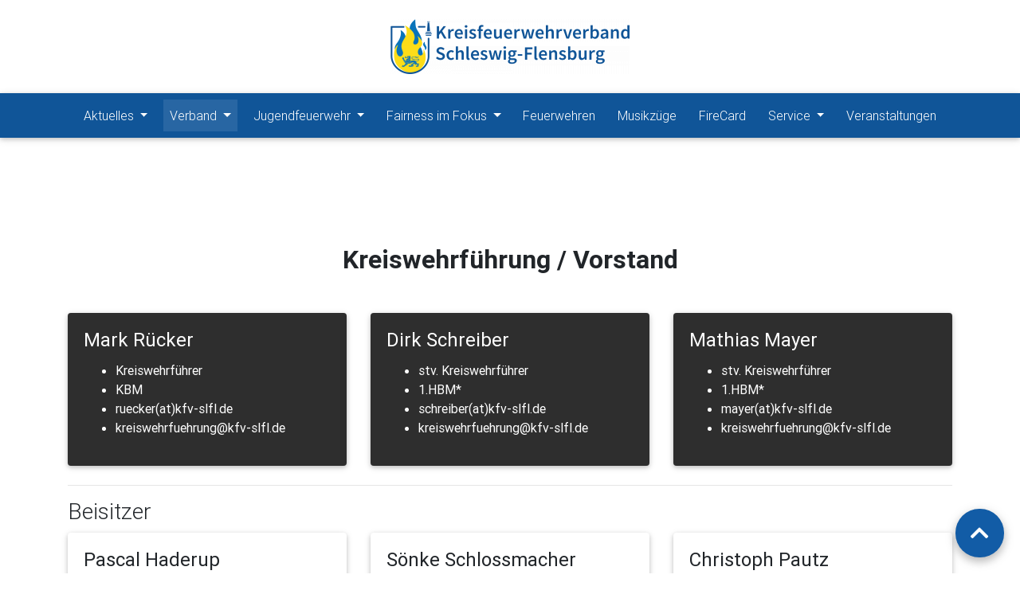

--- FILE ---
content_type: text/html; charset=UTF-8
request_url: https://www.kfv-slfl.de/der-verband/kreiswehrfuhrung-vorstand
body_size: 5096
content:
<html lang="en">
<head>  
    <meta charset="utf-8">
    <meta name="viewport" content="width=device-width, initial-scale=1, shrink-to-fit=no">
    <meta http-equiv="x-ua-compatible" content="ie=edge">
        <meta name="og:type" content="website">
    <meta name="og:site_name" content="Kreisfeuerwehrverband Schleswig-Flensburg">
    <meta name="title" content="">
    <meta name="description" content="">
    <title>Kreiswehrführung &amp; Vorstand</title>

    <!-- Font Awesome -->
    <link rel="stylesheet" href="https://use.fontawesome.com/releases/v5.8.1/css/all.css" integrity="sha384-50oBUHEmvpQ+1lW4y57PTFmhCaXp0ML5d60M1M7uH2+nqUivzIebhndOJK28anvf" crossorigin="anonymous">



    <link href="https://www.kfv-slfl.de/combine/82fe47fa9295648a0271f6c8cbcad9fd-1689160208" rel="stylesheet">

    </head>
<body class="kfv-skin"><!--Main Navigation-->
<header>
    <a name="top" />
    <div class="container d-none d-lg-block text-center my-4">
        <a href="/">
            <img src="https://www.kfv-slfl.de/storage/app/uploads/public/004/72d/a5d/thumb__300_300_0_0_auto.png" alt="Kreisfeuerwehrverband Schleswig-Flensburg" />
        </a>
    </div>
    <nav class="navbar navbar-expand-lg navbar-dark scrolling-navbar p-1 p-md-2">
        <div class="container">
            <div class="navbar-brand media d-lg-none m-0">
                <a href="/">
                    <img src="https://www.kfv-slfl.de/storage/app/uploads/public/669/533/bca/thumb__200_200_0_0_auto.png" alt="Kreisfeuerwehrverband Schleswig-Flensburg" />
                </a>
            </div>
            <button class="navbar-toggler" type="button" data-toggle="collapse" data-target="#navbarSupportedContent" aria-controls="navbarSupportedContent" aria-expanded="false" aria-label="Toggle navigation">
                <span class="navbar-toggler-icon"></span>
            </button>
            <div class="collapse navbar-collapse" id="navbarSupportedContent">
                <ul class="navbar-nav nav-center">
                                                                                            <li class="nav-item  dropdown btn-group">
                            <a class="nav-link dropdown-toggle "
                                id="dropdownMenuAktuelles" data-toggle="dropdown" aria-haspopup="true" aria-expanded="false"                               href="https://www.kfv-slfl.de/aktuell-list">
                                Aktuelles
                                <span class="sr-only">(current)</span>                            </a>

                                                        <div class="dropdown-menu dropdown" aria-labelledby="dropdownMenuAktuelles">
                                                                                                    <a class="dropdown-item" href="https://www.kfv-slfl.de/aktuelles/neuigkeiten">Neuigkeiten</a>
                                                                                                                                    <a class="dropdown-item" href="https://www.kfv-slfl.de/aktuelles/einsatze">Einsätze</a>
                                                                                                                                    <a class="dropdown-item" href="https://www.kfv-slfl.de/aktuelles/jf-aktuell">JF Aktuell</a>
                                                                                                                                    <a class="dropdown-item" href="https://www.kfv-slfl.de/aktuelles/kjf-zeltlager">KJF Zeltlager</a>
                                                                                            </div>
                                                    </li>
                                                                                                <li class="nav-item active dropdown btn-group">
                            <a class="nav-link dropdown-toggle "
                                id="dropdownMenuVerband" data-toggle="dropdown" aria-haspopup="true" aria-expanded="false"                               href="https://www.kfv-slfl.de/der-verband">
                                Verband
                                <span class="sr-only">(current)</span>                            </a>

                                                        <div class="dropdown-menu dropdown" aria-labelledby="dropdownMenuVerband">
                                                                                                    <a class="dropdown-item" href="https://www.kfv-slfl.de/der-verband/kreiswehrfuhrung-vorstand">Kreiswehrführung &amp; Vorstand</a>
                                                                                                                                    <a class="dropdown-item" href="https://www.kfv-slfl.de/der-verband/geschaftsstelle">Geschäftsstelle</a>
                                                                                                                                    <a class="dropdown-item" href="https://www.kfv-slfl.de/der-verband/kameradschaftsbund-ehemaliger-wehrfuhrer">Kameradschaftsbund ehemaliger Wehrführer</a>
                                                                                                                                    <a class="dropdown-item" href="https://www.kfv-slfl.de/der-verband/fachbereiche">Fachbereiche</a>
                                                                                                                                    <a class="dropdown-item" href="https://www.kfv-slfl.de/der-verband/forderverein">Förderverein</a>
                                                                                                                                    <a class="dropdown-item" href="https://www.kfv-slfl.de/der-verband/ftz">FTZ</a>
                                                                                                                                    <a class="dropdown-item" href="https://www.kfv-slfl.de/der-verband/satzungen-haushalt">Satzungen/ Haushalt</a>
                                                                                            </div>
                                                    </li>
                                                                                                <li class="nav-item  dropdown btn-group">
                            <a class="nav-link dropdown-toggle "
                                id="dropdownMenuJugendfeuerwehr" data-toggle="dropdown" aria-haspopup="true" aria-expanded="false"                               href="https://www.kfv-slfl.de/jugendfeuerwehr">
                                Jugendfeuerwehr
                                <span class="sr-only">(current)</span>                            </a>

                                                        <div class="dropdown-menu dropdown" aria-labelledby="dropdownMenuJugendfeuerwehr">
                                                                                                    <a class="dropdown-item" href="https://www.kfv-slfl.de/jugendfeuerwehr/kreis-jf-ausschuss">Kreis-JF-Ausschuss</a>
                                                                                                                                    <a class="dropdown-item" href="https://www.kfv-slfl.de/jugendfeuerwehr/kinderfeuerwehr">Kinderfeuerwehr</a>
                                                                                            </div>
                                                    </li>
                                                                                                <li class="nav-item  dropdown btn-group">
                            <a class="nav-link dropdown-toggle "
                                id="dropdownMenuFairness-im-Fokus" data-toggle="dropdown" aria-haspopup="true" aria-expanded="false"                               href="https://www.kfv-slfl.de/fairness-im-fokus">
                                Fairness im Fokus
                                <span class="sr-only">(current)</span>                            </a>

                                                        <div class="dropdown-menu dropdown" aria-labelledby="dropdownMenuFairness-im-Fokus">
                                                                                                    <a class="dropdown-item" href="https://www.kfv-slfl.de/fairness-im-fokus/starke-truppe-starke-werte">„Starke Truppe. Starke Werte.“</a>
                                                                                                                                    <a class="dropdown-item" href="https://www.kfv-slfl.de/fairness-im-fokus/sexualisierte-diskriminierung-belaestigung-und-gewalt-im-fokus">Sexualisierte Diskriminierung, Belästigung und Gewalt im Fokus</a>
                                                                                                                                    <a class="dropdown-item" href="https://www.kfv-slfl.de/fairness-im-fokus/gewaltschutz-im-fokus">Gewaltschutz im Fokus</a>
                                                                                                                                    <a class="dropdown-item" href="https://www.kfv-slfl.de/fairness-im-fokus/schulungen">Schulungen</a>
                                                                                                                                    <a class="dropdown-item" href="https://www.kfv-slfl.de/fairness-im-fokus/haltung-verhaltenskodex">Haltung – Verhaltenskodex</a>
                                                                                                                                    <a class="dropdown-item" href="https://www.kfv-slfl.de/fairness-im-fokus/haltung-etablierung-einer-kultur-der-achtsamkeit">Haltung – Etablierung einer Kultur der Achtsamkeit</a>
                                                                                                                                    <a class="dropdown-item" href="https://www.kfv-slfl.de/fairness-im-fokus/beteiligung">Beteiligung</a>
                                                                                                                                    <a class="dropdown-item" href="https://www.kfv-slfl.de/fairness-im-fokus/beschwerdemanagement-offizielle-beschwerden-bei-uebergriffigem-oder-gewaltvollem-verhalten">Beschwerdemanagement – offizielle Beschwerden bei übergriffigem oder gewaltvollem Verhalten</a>
                                                                                                                                    <a class="dropdown-item" href="https://www.kfv-slfl.de/fairness-im-fokus/beschwerdemanagement-vertrauensperson">Beschwerdemanagement – Vertrauensperson</a>
                                                                                                                                    <a class="dropdown-item" href="https://www.kfv-slfl.de/fairness-im-fokus/intervention-und-wenn-doch-was-passiert">Intervention – und wenn doch was passiert?</a>
                                                                                                                                    <a class="dropdown-item" href="https://www.kfv-slfl.de/fairness-im-fokus/schutzkonzept-fuer-die-kinder-und-jugendfeuerwehr">Schutzkonzept für die Kinder- und Jugendfeuerwehr</a>
                                                                                                                                    <a class="dropdown-item" href="https://www.kfv-slfl.de/fairness-im-fokus/frauen-im-fokus">Frauen im Fokus</a>
                                                                                            </div>
                                                    </li>
                                                                                                <li class="nav-item  ">
                            <a class="nav-link "
                                                              href="https://www.kfv-slfl.de/feuerwehren">
                                Feuerwehren
                                                            </a>

                                                    </li>
                                                                                                <li class="nav-item  ">
                            <a class="nav-link "
                                                              href="https://www.kfv-slfl.de/musikzuege">
                                Musikzüge
                                                            </a>

                                                    </li>
                                                                                                <li class="nav-item  ">
                            <a class="nav-link "
                                                              href="https://www.kfv-slfl.de/firecard">
                                FireCard
                                                            </a>

                                                    </li>
                                                                                                <li class="nav-item  dropdown btn-group">
                            <a class="nav-link dropdown-toggle "
                                id="dropdownMenuService" data-toggle="dropdown" aria-haspopup="true" aria-expanded="false"                               href="https://www.kfv-slfl.de/service">
                                Service
                                <span class="sr-only">(current)</span>                            </a>

                                                        <div class="dropdown-menu dropdown" aria-labelledby="dropdownMenuService">
                                                                                                    <a class="dropdown-item" href="https://www.kfv-slfl.de/service/anfragen-von-schulungszubehor">Anfragen von Schulungszubehör</a>
                                                                                                                                    <a class="dropdown-item" href="https://www.kfv-slfl.de/buchen">Werbematerial Buchen</a>
                                                                                                                                    <a class="dropdown-item" href="https://www.kfv-slfl.de/downloads">Downloads</a>
                                                                                                                                    <a class="dropdown-item" href="https://www.kfv-slfl.de/service/fwdv">Feuerwehr Dienstvorschriften</a>
                                                                                            </div>
                                                    </li>
                                                                                                <li class="nav-item  ">
                            <a class="nav-link "
                                                              href="https://www.kfv-slfl.de/veranstaltungen">
                                Veranstaltungen
                                                            </a>

                                                    </li>
                                                                                    </ul>
               
            </div>
        </div>
    </nav>
</header>
<!--Main Navigation-->
<div class="container">
     <h1 class="h2-responsive font-weight-bold text-center my-5">
	<br>
</h1>
<!-- First row -->

<h2 class="h2-responsive font-weight-bold text-center my-5">Kreiswehrführung / Vorstand
	<!-- Card deck -->
</h2>
<div class="card-deck mb-4">
	<div class="card elegant-color white-text rounded-bottom">
		<!-- Card content -->
		<div class="card-body ">
			<!-- Title -->

			<h4 class="card-title">Mark Rücker</h4>
			<!-- Text -->

			<ul>
				<li>Kreiswehrführer</li>
				<li>KBM</li>
				<li>ruecker(at)kfv-slfl.de</li>
				<li>kreiswehrfuehrung@kfv-slfl.de</li>
			</ul>
			<!-- Button -->
		</div></div>
	<!-- Card -->
	<div class="card elegant-color white-text rounded-bottom">
		<!-- Card content -->
		<div class="card-body">
			<!-- Title -->

			<h4 class="card-title">Dirk Schreiber</h4>
			<!-- Text -->

			<ul>
				<li>stv. Kreiswehrführer</li>
				<li>1.HBM*</li>
				<li>schreiber(at)kfv-slfl.de</li>
				<li>kreiswehrfuehrung@kfv-slfl.de</li>
			</ul>
			<!-- Button -->
		</div></div>
	<!-- Card -->
	<!-- Card -->
	<div class="card elegant-color white-text rounded-bottom">
		<!-- Card content -->
		<div class="card-body">
			<!-- Title -->

			<h4 class="card-title">Mathias Mayer</h4>
			<!-- Text -->

			<ul>
				<li>stv. Kreiswehrführer</li>
				<li>1.HBM*</li>
				<li>mayer(at)kfv-slfl.de</li>
				<li>kreiswehrfuehrung@kfv-slfl.de</li>
			</ul>
			<!-- Button -->
		</div>
		<!-- Card -->
	</div></div>
<hr>

<h3>Beisitzer</h3>
<div class="card-deck mb-4">
	<!-- Card -->
	<div class="card">
		<!-- Card content -->
		<div class="card-body">
			<!-- Title -->

			<h4 class="card-title">Pascal Haderup</h4>
			<!-- Text -->

			<ul>
				<li>florian(at)kfv-slfl.de</li>
				<li>kreisjugendwart(at)kjf-sl-fl.de</li>
				<li>Kreisjugendfeuerwehrwart</li>
			</ul>
		</div></div>
	<!-- Card -->
	<!-- Card -->
	<div class="card">
		<!-- Card content -->
		<div class="card-body">
			<!-- Title -->

			<h4 class="card-title">Sönke Schlossmacher</h4>
			<!-- Text -->

			<ul>
				<li>1. HBM</li>
				<li>florian(at)kfv-slfl.de</li>
				<li>Betreuungsgebiete:

					<ul>
						<li>Gemeinde Harrislee</li>
						<li>Stadt Glücksburg</li>
						<li>Stadt Kappeln</li>
						<li>Stadt Schleswig</li>
					</ul>
				</li>
			</ul>
		</div></div>
	<!-- Card -->
	<!-- Card -->
	<div class="card">
		<!-- Card content -->
		<div class="card-body">
			<!-- Title -->

			<h4 class="card-title">Christoph Pautz</h4>
			<!-- Text -->

			<ul>
				<li>HBM***</li>
				<li>florianat)kfv-slfl.de</li>
				<li>Betreuungsgebiete:

					<ul>
						<li>Amt Arensharde</li>
						<li>Amt Haddeby</li>
						<li>Amt Kropp-Stapelholm</li>
					</ul>
				</li>
			</ul>
		</div></div>
	<!-- Card -->
</div>
<div class="card-deck mb-4">
	<!-- Card -->
	<div class="card ">
		<!-- Card content -->
		<div class="card-body">
			<!-- Title -->

			<h4 class="card-title">Hartmut Christophersen</h4>
			<!-- Text -->

			<ul>
				<li>HBM***</li>
				<li>florian(at)kfv-slfl.de</li>
				<li>Betreuungsgebiete:

					<ul>
						<li>Amt Geltinger-Bucht</li>
						<li>Amt Langballig</li>
					</ul>
				</li>
			</ul>
		</div></div>
	<!-- Card -->
	<!-- Card -->
	<div class="card ">
		<!-- Card content -->
		<div class="card-body">
			<!-- Title -->

			<h4 class="card-title">Kai Matthiesen</h4>

			<ul>
				<li>HBM***</li>
				<li>florian(at)kfv-slfl.de</li>
				<li>Betreuungsgebiete:

					<ul>
						<li>Amt Eggebek</li>
						<li>Amt Oeversee</li>
						<li>Amt Schafflund</li>
						<li>Gemeinde Handewitt</li>
					</ul>
				</li>
			</ul>
		</div></div>
	<!-- Card -->
	<!-- Card -->
	<div class="card ">
		<!-- Card content -->
		<div class="card-body">
			<!-- Title -->

			<h4 class="card-title">Michael Lassen</h4>
			<!-- Text -->

			<ul>
				<li>HBM**</li>
				<li>florian(at)kfv-slfl.de</li>
				<li>Betreuungsgebiete:

					<ul>
						<li>Amt Hürup</li>
						<li>Amt Südangeln</li>
					</ul>
				</li>
			</ul>
		</div></div>
	<!-- Card -->
</div>
<div class="card-deck mb-4">
	<!-- Card -->
	<div class="card , clear:both">
		<!-- Card content -->
		<div class="card-body">
			<!-- Title -->

			<h4 class="card-title">Friedericke Hansen</h4>
			<!-- Text -->

			<ul>
				<li>OBM</li>
				<li>florian(at)kfv-slfl.de</li>
				<li>Betreuungsgebiete

					<ul>
						<li>Amt Kappeln-Land</li>
						<li>Amt Mittelangeln</li>
						<li>Amt Süderbrarup</li>
					</ul>
				</li>
			</ul>
		</div></div>
	<!-- Card -->
	<!-- Card -->
	<div class="card" style="box-shadow:none;">
		<!-- Card content -->
		<div class="card-body">
			<br>
		</div></div>
	<!-- Card -->
	<!-- Card -->
	<div class="card" style="box-shadow:none;">
		<!-- Card content -->
		<div class="card-body">
			<br>
		</div></div>
	<!-- Card -->
</div></div>
<div class="fixed-action-btn" style="bottom: 10px; right: 10px;">
     <a class="btn-floating btn-lg info btn-primary" href="#top">
          <i class="fas fa-chevron-up"></i>
     </a>
</div>
<!-- Footer -->
<footer class="page-footer font-small pt-4">

    <!-- Footer Links -->
    <div class="container">

        <div class="row text-center text-md-left">
            <div class="col-md-4 col-sm-12 media">
                <a href="/">
                    <img src="https://www.kfv-slfl.de/storage/app/uploads/public/669/533/bca/thumb__300_300_0_0_auto.png" alt="Kreisfeuerwehrverband Schleswig-Flensburg" />
                </a>
            </div>

            <div class="col-md-8 col-sm-12">
                <ul class="nav justify-content-center justify-content-md-end footer-sub">
                                                            <li class="nav-item ">
                        <a class="nav-link" href="https://www.kfv-slfl.de/datenschutz">
                            Datenschutz
                                                    </a>
                    </li>
                                        <li class="nav-item ">
                        <a class="nav-link" href="https://www.kfv-slfl.de/impressum">
                            Impressum
                                                    </a>
                    </li>
                                        <li class="nav-item ">
                        <a class="nav-link" href="https://www.kfv-slfl.de/kontakt">
                            Kontakt
                                                    </a>
                    </li>
                                        <li class="nav-item">
                        <a class="nav-link btn-sm" href="https://www.facebook.com/kfvslfl/" target="_blank">
                            <i class="fab fa-facebook-f"></i> <span class="d-none d-md-inline">acebook</span>
                        </a>
                    </li>
                                    </ul>
            </div>

        </div>

        <hr class="w-100 clearfix m-1">

        <!-- Footer links -->
        <div class="row text-center mt-3 pb-3">

            <!-- Grid column -->
            <div class="col-lg-3 col-md-3 col-sm-12 mb-1 text-md-left">
                <p>
                    <i class="fas fa-home mr-3"></i> Geschäftsstelle
                </p>
                <p>
                    St. Jürgener Str. 61<br /> 24837 Schleswig
                </p>
                <p>
                    florian@kfv-slfl.de<br />
                    04621-3056 210 oder 211
                </p>
                <div>
                    <a href="/der-verband/fachbereiche/presseteam">
                    <button type="button" class="btn btn-primary">Presseteam</button>
                    </a>
                </div>
            </div>
            <!-- Grid column -->

            <hr class="w-100 clearfix d-md-none">

            <!-- Grid column -->
            <div class="col-lg-6 col-md-6 col-sm-12 mb-1">
                <h6 class="text-uppercase mb-4 text-uppercase">Neuigkeiten</h6>
                

    <!-- Grid row -->
    <div class="row sm-no-gutters mb-2 text-center text-md-left">

        <!-- Grid column -->
        <div class="col-lg-3 col-md-4 col-xs-12 mx-5 mx-md-0">

                        <!-- Featured image -->
            <!-- Featured image -->
            <div class="view overlay rounded z-depth-1">
                <img class="img-fluid" src="https://www.kfv-slfl.de/storage/app/uploads/public/85f/946/427/thumb__576_324_0_0_crop.jpg" alt="FFW Treia: Neues Fahrzeug verbessert die Einsatzfähigkeiten und -möglichkeiten">
                <a href="/aktuelles/ffw-treia-neues-fahrzeug-verbessert-die-einsatzfaehigkeiten-und-moeglichkeiten">
                    <div class="mask rgba-white-slight"></div>
                </a>
            </div>
                        <!--Image-->


        </div>
        <!-- Grid column -->

        <!-- Grid column -->
        <div class="col-lg-9 col-md-8 col-xs-12 my-2 my-md-0">

            <!-- Excerpt -->
            <a href="/aktuelles/ffw-treia-neues-fahrzeug-verbessert-die-einsatzfaehigkeiten-und-moeglichkeiten">
                <i class="fas fa-chevron-right"></i> FFW Treia: Neues Fahrzeug verbessert die Einsatzfähigkeiten und -möglichkeiten
            </a>

            <p class="small-text text-white-50 d-none d-lg-block">Die FFW Feuerwehr Treia hat ihr neues Fahrzeug, ein Mannschaftstransportwagen (MTW) der Marke Ford Transit, im Rahmen einer kleinen feierlichen Übergabe am 05.12.2025 offiziell erhalten. Hierzu hatten die Wehrführung und die Gemeinde Treia eingeladen. Vor der offiziellen Begrüßung gab es für  alle Gäste ausreichend Zeit, das neue Fahrzeug intensiv zu besichtigen. Wehrführer Michael Nissen begrüßte die Kameraden der Einsatzabteilung, der Jugendfeuerwehr, der Ehrenabteilung, Vertreter der Amtswehren und der Nachbarwehren sowie den Amtswehrführer, Michael Otremba, den Bürgermeister, Raoul Pählich, sowie die anwesenden Vertreter der Gemeinde.</p>

        </div>
        <!-- Grid column -->

    </div>
    <!-- Grid row -->

<!-- Small news -->

    <!-- Grid row -->
    <div class="row sm-no-gutters mb-2 text-center text-md-left">

        <!-- Grid column -->
        <div class="col-lg-3 col-md-4 col-xs-12 mx-5 mx-md-0">

                        <!-- Featured image -->
            <!-- Featured image -->
            <div class="view overlay rounded z-depth-1">
                <img class="img-fluid" src="https://www.kfv-slfl.de/storage/app/uploads/public/854/cad/23d/thumb__576_324_0_0_crop.jpg" alt="Wiederwahl des stv. Amtswehrführers Maik Dupke im Amt Arensharde">
                <a href="/aktuelles/wiederwahl-des-stv-amtswehrfuehrers-maik-dupke-im-amt-arensharde">
                    <div class="mask rgba-white-slight"></div>
                </a>
            </div>
                        <!--Image-->


        </div>
        <!-- Grid column -->

        <!-- Grid column -->
        <div class="col-lg-9 col-md-8 col-xs-12 my-2 my-md-0">

            <!-- Excerpt -->
            <a href="/aktuelles/wiederwahl-des-stv-amtswehrfuehrers-maik-dupke-im-amt-arensharde">
                <i class="fas fa-chevron-right"></i> Wiederwahl des stv. Amtswehrführers Maik Dupke im Amt Arensharde
            </a>

            <p class="small-text text-white-50 d-none d-lg-block">Ende November 2025 fand die 2.Wehrführerdienstversammlung im Ruhekrug, Lürschau, statt. Nach der Begrüßung berichteten Amtswehrführer Michael Otremba und seine beiden Stellvertreter, Maik Dupke und Bianka Reese, von ihren umfangreichen Aktivitäten, sämtlichen Terminen, Veranstaltungen und Einsätzen seit der letzten Wehrführerdienstversammlung (13.03.2025).</p>

        </div>
        <!-- Grid column -->

    </div>
    <!-- Grid row -->

<!-- Small news -->

    <!-- Grid row -->
    <div class="row sm-no-gutters mb-2 text-center text-md-left">

        <!-- Grid column -->
        <div class="col-lg-3 col-md-4 col-xs-12 mx-5 mx-md-0">

                        <!-- Featured image -->
            <!-- Featured image -->
            <div class="view overlay rounded z-depth-1">
                <img class="img-fluid" src="https://www.kfv-slfl.de/storage/app/uploads/public/acb/798/e81/thumb__576_324_0_0_crop.jpg" alt="Jugendfeuerwehren: Abnahme Jugendflamme 2 in Eggebek">
                <a href="/aktuelles/jugendfeuerwehren-abnahme-jugendflamme-2-eggebek">
                    <div class="mask rgba-white-slight"></div>
                </a>
            </div>
                        <!--Image-->


        </div>
        <!-- Grid column -->

        <!-- Grid column -->
        <div class="col-lg-9 col-md-8 col-xs-12 my-2 my-md-0">

            <!-- Excerpt -->
            <a href="/aktuelles/jugendfeuerwehren-abnahme-jugendflamme-2-eggebek">
                <i class="fas fa-chevron-right"></i> Jugendfeuerwehren: Abnahme Jugendflamme 2 in Eggebek
            </a>

            <p class="small-text text-white-50 d-none d-lg-block">Am 22.11.2025 trafen sich bei kühlem Wetter in Eggebek 40 Vertreter der Jugendfeuerwehren aus Jerrishoe, Wanderup und der Jugendfeuerwehr im Amt Eggebek sowie aus den Jugendfeuerwehren Bollingstedt, Lürschau, Silberstedt und Hollingstedt. Ziel war es, die Prüfung zur Jugendfamme 2 zu bestehen. Organisiert wurde die Veranstaltung u.a. von Sven Sander, Jugendwart der Jugendfeuerwehr im Amt Eggebek.</p>

        </div>
        <!-- Grid column -->

    </div>
    <!-- Grid row -->

<!-- Small news -->


            </div>
            <!-- Grid column -->

            <hr class="w-100 clearfix d-md-none">

            <!-- Grid column -->
            <div class="col-lg-3 col-md-3 col-sm-12 mb-1 text-md-left">
                <h6 class="text-uppercase mb-4 text-uppercase">Quicklinks</h6>
                <ul class="nav flex-column">
                                                            <li class="nav-item ">
                        <a class="nav-link" href="https://www.kfv-slfl.de/der-verband/fachbereiche" >
                            <i class="fas fa-chevron-right"></i> Fachbereiche
                                                    </a>
                    </li>
                                        <li class="nav-item ">
                        <a class="nav-link" href="https://www.kfv-slfl.de/firecard" >
                            <i class="fas fa-chevron-right"></i> FireCard
                                                    </a>
                    </li>
                                        <li class="nav-item ">
                        <a class="nav-link" href="https://slfl.fox112.de/SSL.php" target="_blank">
                            <i class="fas fa-chevron-right"></i> FOX 112
                                                    </a>
                    </li>
                                        <li class="nav-item ">
                        <a class="nav-link" href="https://www.kfv-slfl.de/service/anfragen-von-schulungszubehor" >
                            <i class="fas fa-chevron-right"></i> Buchen
                                                    </a>
                    </li>
                                                        </ul>
            </div>
            <!-- Grid column -->

        </div>
        <!-- Footer links -->


    </div>
    <!-- Footer Links -->

    <!-- Copyright row -->
    <div class="container text-center p-3">

        <!--Copyright-->
        <p>© 2026
            Copyright:
            <a href="https://www.kfv-slfl.de">
                <strong> Kreisfeuerwehrverband Schleswig-Flensburg</strong>
            </a>
        </p>
    </div>
    <!-- Copyright row -->

</footer>
<!-- Footer -->


<script src="https://www.kfv-slfl.de/combine/f083f12026f6732618a2709ae5aa6661-1559477308"></script>

    <script src="/modules/system/assets/js/framework.combined-min.js"></script>
<link rel="stylesheet" property="stylesheet" href="/modules/system/assets/css/framework.extras-min.css">
    
<script>
    new WOW().init();
</script>


</body>
</html>

--- FILE ---
content_type: text/css; charset=UTF-8
request_url: https://www.kfv-slfl.de/combine/82fe47fa9295648a0271f6c8cbcad9fd-1689160208
body_size: 84066
content:
:root{--blue:#007bff;--indigo:#6610f2;--purple:#6f42c1;--pink:#e83e8c;--red:#dc3545;--orange:#fd7e14;--yellow:#ffc107;--green:#28a745;--teal:#20c997;--cyan:#17a2b8;--white:#fff;--gray:#6c757d;--gray-dark:#343a40;--primary:#007bff;--secondary:#6c757d;--success:#28a745;--info:#17a2b8;--warning:#ffc107;--danger:#dc3545;--light:#f8f9fa;--dark:#343a40;--breakpoint-xs:0;--breakpoint-sm:576px;--breakpoint-md:768px;--breakpoint-lg:992px;--breakpoint-xl:1200px;--font-family-sans-serif:-apple-system,BlinkMacSystemFont,"Segoe UI",Roboto,"Helvetica Neue",Arial,sans-serif,"Apple Color Emoji","Segoe UI Emoji","Segoe UI Symbol","Noto Color Emoji";--font-family-monospace:SFMono-Regular,Menlo,Monaco,Consolas,"Liberation Mono","Courier New",monospace}*,::after,::before{box-sizing:border-box}html{font-family:sans-serif;line-height:1.15;-webkit-text-size-adjust:100%;-ms-text-size-adjust:100%;-ms-overflow-style:scrollbar;-webkit-tap-highlight-color:transparent}@-ms-viewport{width:device-width}article,aside,figcaption,figure,footer,header,hgroup,main,nav,section{display:block}body{margin:0;font-family:-apple-system,BlinkMacSystemFont,"Segoe UI",Roboto,"Helvetica Neue",Arial,sans-serif,"Apple Color Emoji","Segoe UI Emoji","Segoe UI Symbol","Noto Color Emoji";font-size:1rem;font-weight:400;line-height:1.5;color:#212529;text-align:left;background-color:#fff}[tabindex="-1"]:focus{outline:0!important}hr{box-sizing:content-box;height:0;overflow:visible}h1,h2,h3,h4,h5,h6{margin-top:0;margin-bottom:.5rem}p{margin-top:0;margin-bottom:1rem}abbr[data-original-title],abbr[title]{text-decoration:underline;-webkit-text-decoration:underline dotted;text-decoration:underline dotted;cursor:help;border-bottom:0}address{margin-bottom:1rem;font-style:normal;line-height:inherit}dl,ol,ul{margin-top:0;margin-bottom:1rem}ol ol,ol ul,ul ol,ul ul{margin-bottom:0}dt{font-weight:700}dd{margin-bottom:.5rem;margin-left:0}blockquote{margin:0 0 1rem}dfn{font-style:italic}b,strong{font-weight:bolder}small{font-size:80%}sub,sup{position:relative;font-size:75%;line-height:0;vertical-align:baseline}sub{bottom:-.25em}sup{top:-.5em}a{color:#007bff;text-decoration:none;background-color:transparent;-webkit-text-decoration-skip:objects}a:hover{color:#0056b3;text-decoration:underline}a:not([href]):not([tabindex]){color:inherit;text-decoration:none}a:not([href]):not([tabindex]):focus,a:not([href]):not([tabindex]):hover{color:inherit;text-decoration:none}a:not([href]):not([tabindex]):focus{outline:0}code,kbd,pre,samp{font-family:SFMono-Regular,Menlo,Monaco,Consolas,"Liberation Mono","Courier New",monospace;font-size:1em}pre{margin-top:0;margin-bottom:1rem;overflow:auto;-ms-overflow-style:scrollbar}figure{margin:0 0 1rem}img{vertical-align:middle;border-style:none}svg{overflow:hidden;vertical-align:middle}table{border-collapse:collapse}caption{padding-top:.75rem;padding-bottom:.75rem;color:#6c757d;text-align:left;caption-side:bottom}th{text-align:inherit}label{display:inline-block;margin-bottom:.5rem}button{border-radius:0}button:focus{outline:1px dotted;outline:5px auto -webkit-focus-ring-color}button,input,optgroup,select,textarea{margin:0;font-family:inherit;font-size:inherit;line-height:inherit}button,input{overflow:visible}button,select{text-transform:none}[type=reset],[type=submit],button,html [type=button]{-webkit-appearance:button}[type=button]::-moz-focus-inner,[type=reset]::-moz-focus-inner,[type=submit]::-moz-focus-inner,button::-moz-focus-inner{padding:0;border-style:none}input[type=checkbox],input[type=radio]{box-sizing:border-box;padding:0}input[type=date],input[type=datetime-local],input[type=month],input[type=time]{-webkit-appearance:listbox}textarea{overflow:auto;resize:vertical}fieldset{min-width:0;padding:0;margin:0;border:0}legend{display:block;width:100%;max-width:100%;padding:0;margin-bottom:.5rem;font-size:1.5rem;line-height:inherit;color:inherit;white-space:normal}progress{vertical-align:baseline}[type=number]::-webkit-inner-spin-button,[type=number]::-webkit-outer-spin-button{height:auto}[type=search]{outline-offset:-2px;-webkit-appearance:none}[type=search]::-webkit-search-cancel-button,[type=search]::-webkit-search-decoration{-webkit-appearance:none}::-webkit-file-upload-button{font:inherit;-webkit-appearance:button}output{display:inline-block}summary{display:list-item;cursor:pointer}template{display:none}[hidden]{display:none!important}.h1,.h2,.h3,.h4,.h5,.h6,h1,h2,h3,h4,h5,h6{margin-bottom:.5rem;font-family:inherit;font-weight:500;line-height:1.2;color:inherit}.h1,h1{font-size:2.5rem}.h2,h2{font-size:2rem}.h3,h3{font-size:1.75rem}.h4,h4{font-size:1.5rem}.h5,h5{font-size:1.25rem}.h6,h6{font-size:1rem}.lead{font-size:1.25rem;font-weight:300}.display-1{font-size:6rem;font-weight:300;line-height:1.2}.display-2{font-size:5.5rem;font-weight:300;line-height:1.2}.display-3{font-size:4.5rem;font-weight:300;line-height:1.2}.display-4{font-size:3.5rem;font-weight:300;line-height:1.2}hr{margin-top:1rem;margin-bottom:1rem;border:0;border-top:1px solid rgba(0,0,0,.1)}.small,small{font-size:80%;font-weight:400}.mark,mark{padding:.2em;background-color:#fcf8e3}.list-unstyled{padding-left:0;list-style:none}.list-inline{padding-left:0;list-style:none}.list-inline-item{display:inline-block}.list-inline-item:not(:last-child){margin-right:.5rem}.initialism{font-size:90%;text-transform:uppercase}.blockquote{margin-bottom:1rem;font-size:1.25rem}.blockquote-footer{display:block;font-size:80%;color:#6c757d}.blockquote-footer::before{content:"\2014 \00A0"}.img-fluid{max-width:100%;height:auto}.img-thumbnail{padding:.25rem;background-color:#fff;border:1px solid #dee2e6;border-radius:.25rem;max-width:100%;height:auto}.figure{display:inline-block}.figure-img{margin-bottom:.5rem;line-height:1}.figure-caption{font-size:90%;color:#6c757d}code{font-size:87.5%;color:#e83e8c;word-break:break-word}a>code{color:inherit}kbd{padding:.2rem .4rem;font-size:87.5%;color:#fff;background-color:#212529;border-radius:.2rem}kbd kbd{padding:0;font-size:100%;font-weight:700}pre{display:block;font-size:87.5%;color:#212529}pre code{font-size:inherit;color:inherit;word-break:normal}.pre-scrollable{max-height:340px;overflow-y:scroll}.container{width:100%;padding-right:15px;padding-left:15px;margin-right:auto;margin-left:auto}@media (min-width:576px){.container{max-width:540px}}@media (min-width:768px){.container{max-width:720px}}@media (min-width:992px){.container{max-width:960px}}@media (min-width:1200px){.container{max-width:1140px}}.container-fluid{width:100%;padding-right:15px;padding-left:15px;margin-right:auto;margin-left:auto}.row{display:-ms-flexbox;display:flex;-ms-flex-wrap:wrap;flex-wrap:wrap;margin-right:-15px;margin-left:-15px}.no-gutters{margin-right:0;margin-left:0}.no-gutters>.col,.no-gutters>[class*=col-]{padding-right:0;padding-left:0}.col,.col-1,.col-10,.col-11,.col-12,.col-2,.col-3,.col-4,.col-5,.col-6,.col-7,.col-8,.col-9,.col-auto,.col-lg,.col-lg-1,.col-lg-10,.col-lg-11,.col-lg-12,.col-lg-2,.col-lg-3,.col-lg-4,.col-lg-5,.col-lg-6,.col-lg-7,.col-lg-8,.col-lg-9,.col-lg-auto,.col-md,.col-md-1,.col-md-10,.col-md-11,.col-md-12,.col-md-2,.col-md-3,.col-md-4,.col-md-5,.col-md-6,.col-md-7,.col-md-8,.col-md-9,.col-md-auto,.col-sm,.col-sm-1,.col-sm-10,.col-sm-11,.col-sm-12,.col-sm-2,.col-sm-3,.col-sm-4,.col-sm-5,.col-sm-6,.col-sm-7,.col-sm-8,.col-sm-9,.col-sm-auto,.col-xl,.col-xl-1,.col-xl-10,.col-xl-11,.col-xl-12,.col-xl-2,.col-xl-3,.col-xl-4,.col-xl-5,.col-xl-6,.col-xl-7,.col-xl-8,.col-xl-9,.col-xl-auto{position:relative;width:100%;min-height:1px;padding-right:15px;padding-left:15px}.col{-ms-flex-preferred-size:0;flex-basis:0;-ms-flex-positive:1;flex-grow:1;max-width:100%}.col-auto{-ms-flex:0 0 auto;flex:0 0 auto;width:auto;max-width:none}.col-1{-ms-flex:0 0 8.333333%;flex:0 0 8.333333%;max-width:8.333333%}.col-2{-ms-flex:0 0 16.666667%;flex:0 0 16.666667%;max-width:16.666667%}.col-3{-ms-flex:0 0 25%;flex:0 0 25%;max-width:25%}.col-4{-ms-flex:0 0 33.333333%;flex:0 0 33.333333%;max-width:33.333333%}.col-5{-ms-flex:0 0 41.666667%;flex:0 0 41.666667%;max-width:41.666667%}.col-6{-ms-flex:0 0 50%;flex:0 0 50%;max-width:50%}.col-7{-ms-flex:0 0 58.333333%;flex:0 0 58.333333%;max-width:58.333333%}.col-8{-ms-flex:0 0 66.666667%;flex:0 0 66.666667%;max-width:66.666667%}.col-9{-ms-flex:0 0 75%;flex:0 0 75%;max-width:75%}.col-10{-ms-flex:0 0 83.333333%;flex:0 0 83.333333%;max-width:83.333333%}.col-11{-ms-flex:0 0 91.666667%;flex:0 0 91.666667%;max-width:91.666667%}.col-12{-ms-flex:0 0 100%;flex:0 0 100%;max-width:100%}.order-first{-ms-flex-order:-1;order:-1}.order-last{-ms-flex-order:13;order:13}.order-0{-ms-flex-order:0;order:0}.order-1{-ms-flex-order:1;order:1}.order-2{-ms-flex-order:2;order:2}.order-3{-ms-flex-order:3;order:3}.order-4{-ms-flex-order:4;order:4}.order-5{-ms-flex-order:5;order:5}.order-6{-ms-flex-order:6;order:6}.order-7{-ms-flex-order:7;order:7}.order-8{-ms-flex-order:8;order:8}.order-9{-ms-flex-order:9;order:9}.order-10{-ms-flex-order:10;order:10}.order-11{-ms-flex-order:11;order:11}.order-12{-ms-flex-order:12;order:12}.offset-1{margin-left:8.333333%}.offset-2{margin-left:16.666667%}.offset-3{margin-left:25%}.offset-4{margin-left:33.333333%}.offset-5{margin-left:41.666667%}.offset-6{margin-left:50%}.offset-7{margin-left:58.333333%}.offset-8{margin-left:66.666667%}.offset-9{margin-left:75%}.offset-10{margin-left:83.333333%}.offset-11{margin-left:91.666667%}@media (min-width:576px){.col-sm{-ms-flex-preferred-size:0;flex-basis:0;-ms-flex-positive:1;flex-grow:1;max-width:100%}.col-sm-auto{-ms-flex:0 0 auto;flex:0 0 auto;width:auto;max-width:none}.col-sm-1{-ms-flex:0 0 8.333333%;flex:0 0 8.333333%;max-width:8.333333%}.col-sm-2{-ms-flex:0 0 16.666667%;flex:0 0 16.666667%;max-width:16.666667%}.col-sm-3{-ms-flex:0 0 25%;flex:0 0 25%;max-width:25%}.col-sm-4{-ms-flex:0 0 33.333333%;flex:0 0 33.333333%;max-width:33.333333%}.col-sm-5{-ms-flex:0 0 41.666667%;flex:0 0 41.666667%;max-width:41.666667%}.col-sm-6{-ms-flex:0 0 50%;flex:0 0 50%;max-width:50%}.col-sm-7{-ms-flex:0 0 58.333333%;flex:0 0 58.333333%;max-width:58.333333%}.col-sm-8{-ms-flex:0 0 66.666667%;flex:0 0 66.666667%;max-width:66.666667%}.col-sm-9{-ms-flex:0 0 75%;flex:0 0 75%;max-width:75%}.col-sm-10{-ms-flex:0 0 83.333333%;flex:0 0 83.333333%;max-width:83.333333%}.col-sm-11{-ms-flex:0 0 91.666667%;flex:0 0 91.666667%;max-width:91.666667%}.col-sm-12{-ms-flex:0 0 100%;flex:0 0 100%;max-width:100%}.order-sm-first{-ms-flex-order:-1;order:-1}.order-sm-last{-ms-flex-order:13;order:13}.order-sm-0{-ms-flex-order:0;order:0}.order-sm-1{-ms-flex-order:1;order:1}.order-sm-2{-ms-flex-order:2;order:2}.order-sm-3{-ms-flex-order:3;order:3}.order-sm-4{-ms-flex-order:4;order:4}.order-sm-5{-ms-flex-order:5;order:5}.order-sm-6{-ms-flex-order:6;order:6}.order-sm-7{-ms-flex-order:7;order:7}.order-sm-8{-ms-flex-order:8;order:8}.order-sm-9{-ms-flex-order:9;order:9}.order-sm-10{-ms-flex-order:10;order:10}.order-sm-11{-ms-flex-order:11;order:11}.order-sm-12{-ms-flex-order:12;order:12}.offset-sm-0{margin-left:0}.offset-sm-1{margin-left:8.333333%}.offset-sm-2{margin-left:16.666667%}.offset-sm-3{margin-left:25%}.offset-sm-4{margin-left:33.333333%}.offset-sm-5{margin-left:41.666667%}.offset-sm-6{margin-left:50%}.offset-sm-7{margin-left:58.333333%}.offset-sm-8{margin-left:66.666667%}.offset-sm-9{margin-left:75%}.offset-sm-10{margin-left:83.333333%}.offset-sm-11{margin-left:91.666667%}}@media (min-width:768px){.col-md{-ms-flex-preferred-size:0;flex-basis:0;-ms-flex-positive:1;flex-grow:1;max-width:100%}.col-md-auto{-ms-flex:0 0 auto;flex:0 0 auto;width:auto;max-width:none}.col-md-1{-ms-flex:0 0 8.333333%;flex:0 0 8.333333%;max-width:8.333333%}.col-md-2{-ms-flex:0 0 16.666667%;flex:0 0 16.666667%;max-width:16.666667%}.col-md-3{-ms-flex:0 0 25%;flex:0 0 25%;max-width:25%}.col-md-4{-ms-flex:0 0 33.333333%;flex:0 0 33.333333%;max-width:33.333333%}.col-md-5{-ms-flex:0 0 41.666667%;flex:0 0 41.666667%;max-width:41.666667%}.col-md-6{-ms-flex:0 0 50%;flex:0 0 50%;max-width:50%}.col-md-7{-ms-flex:0 0 58.333333%;flex:0 0 58.333333%;max-width:58.333333%}.col-md-8{-ms-flex:0 0 66.666667%;flex:0 0 66.666667%;max-width:66.666667%}.col-md-9{-ms-flex:0 0 75%;flex:0 0 75%;max-width:75%}.col-md-10{-ms-flex:0 0 83.333333%;flex:0 0 83.333333%;max-width:83.333333%}.col-md-11{-ms-flex:0 0 91.666667%;flex:0 0 91.666667%;max-width:91.666667%}.col-md-12{-ms-flex:0 0 100%;flex:0 0 100%;max-width:100%}.order-md-first{-ms-flex-order:-1;order:-1}.order-md-last{-ms-flex-order:13;order:13}.order-md-0{-ms-flex-order:0;order:0}.order-md-1{-ms-flex-order:1;order:1}.order-md-2{-ms-flex-order:2;order:2}.order-md-3{-ms-flex-order:3;order:3}.order-md-4{-ms-flex-order:4;order:4}.order-md-5{-ms-flex-order:5;order:5}.order-md-6{-ms-flex-order:6;order:6}.order-md-7{-ms-flex-order:7;order:7}.order-md-8{-ms-flex-order:8;order:8}.order-md-9{-ms-flex-order:9;order:9}.order-md-10{-ms-flex-order:10;order:10}.order-md-11{-ms-flex-order:11;order:11}.order-md-12{-ms-flex-order:12;order:12}.offset-md-0{margin-left:0}.offset-md-1{margin-left:8.333333%}.offset-md-2{margin-left:16.666667%}.offset-md-3{margin-left:25%}.offset-md-4{margin-left:33.333333%}.offset-md-5{margin-left:41.666667%}.offset-md-6{margin-left:50%}.offset-md-7{margin-left:58.333333%}.offset-md-8{margin-left:66.666667%}.offset-md-9{margin-left:75%}.offset-md-10{margin-left:83.333333%}.offset-md-11{margin-left:91.666667%}}@media (min-width:992px){.col-lg{-ms-flex-preferred-size:0;flex-basis:0;-ms-flex-positive:1;flex-grow:1;max-width:100%}.col-lg-auto{-ms-flex:0 0 auto;flex:0 0 auto;width:auto;max-width:none}.col-lg-1{-ms-flex:0 0 8.333333%;flex:0 0 8.333333%;max-width:8.333333%}.col-lg-2{-ms-flex:0 0 16.666667%;flex:0 0 16.666667%;max-width:16.666667%}.col-lg-3{-ms-flex:0 0 25%;flex:0 0 25%;max-width:25%}.col-lg-4{-ms-flex:0 0 33.333333%;flex:0 0 33.333333%;max-width:33.333333%}.col-lg-5{-ms-flex:0 0 41.666667%;flex:0 0 41.666667%;max-width:41.666667%}.col-lg-6{-ms-flex:0 0 50%;flex:0 0 50%;max-width:50%}.col-lg-7{-ms-flex:0 0 58.333333%;flex:0 0 58.333333%;max-width:58.333333%}.col-lg-8{-ms-flex:0 0 66.666667%;flex:0 0 66.666667%;max-width:66.666667%}.col-lg-9{-ms-flex:0 0 75%;flex:0 0 75%;max-width:75%}.col-lg-10{-ms-flex:0 0 83.333333%;flex:0 0 83.333333%;max-width:83.333333%}.col-lg-11{-ms-flex:0 0 91.666667%;flex:0 0 91.666667%;max-width:91.666667%}.col-lg-12{-ms-flex:0 0 100%;flex:0 0 100%;max-width:100%}.order-lg-first{-ms-flex-order:-1;order:-1}.order-lg-last{-ms-flex-order:13;order:13}.order-lg-0{-ms-flex-order:0;order:0}.order-lg-1{-ms-flex-order:1;order:1}.order-lg-2{-ms-flex-order:2;order:2}.order-lg-3{-ms-flex-order:3;order:3}.order-lg-4{-ms-flex-order:4;order:4}.order-lg-5{-ms-flex-order:5;order:5}.order-lg-6{-ms-flex-order:6;order:6}.order-lg-7{-ms-flex-order:7;order:7}.order-lg-8{-ms-flex-order:8;order:8}.order-lg-9{-ms-flex-order:9;order:9}.order-lg-10{-ms-flex-order:10;order:10}.order-lg-11{-ms-flex-order:11;order:11}.order-lg-12{-ms-flex-order:12;order:12}.offset-lg-0{margin-left:0}.offset-lg-1{margin-left:8.333333%}.offset-lg-2{margin-left:16.666667%}.offset-lg-3{margin-left:25%}.offset-lg-4{margin-left:33.333333%}.offset-lg-5{margin-left:41.666667%}.offset-lg-6{margin-left:50%}.offset-lg-7{margin-left:58.333333%}.offset-lg-8{margin-left:66.666667%}.offset-lg-9{margin-left:75%}.offset-lg-10{margin-left:83.333333%}.offset-lg-11{margin-left:91.666667%}}@media (min-width:1200px){.col-xl{-ms-flex-preferred-size:0;flex-basis:0;-ms-flex-positive:1;flex-grow:1;max-width:100%}.col-xl-auto{-ms-flex:0 0 auto;flex:0 0 auto;width:auto;max-width:none}.col-xl-1{-ms-flex:0 0 8.333333%;flex:0 0 8.333333%;max-width:8.333333%}.col-xl-2{-ms-flex:0 0 16.666667%;flex:0 0 16.666667%;max-width:16.666667%}.col-xl-3{-ms-flex:0 0 25%;flex:0 0 25%;max-width:25%}.col-xl-4{-ms-flex:0 0 33.333333%;flex:0 0 33.333333%;max-width:33.333333%}.col-xl-5{-ms-flex:0 0 41.666667%;flex:0 0 41.666667%;max-width:41.666667%}.col-xl-6{-ms-flex:0 0 50%;flex:0 0 50%;max-width:50%}.col-xl-7{-ms-flex:0 0 58.333333%;flex:0 0 58.333333%;max-width:58.333333%}.col-xl-8{-ms-flex:0 0 66.666667%;flex:0 0 66.666667%;max-width:66.666667%}.col-xl-9{-ms-flex:0 0 75%;flex:0 0 75%;max-width:75%}.col-xl-10{-ms-flex:0 0 83.333333%;flex:0 0 83.333333%;max-width:83.333333%}.col-xl-11{-ms-flex:0 0 91.666667%;flex:0 0 91.666667%;max-width:91.666667%}.col-xl-12{-ms-flex:0 0 100%;flex:0 0 100%;max-width:100%}.order-xl-first{-ms-flex-order:-1;order:-1}.order-xl-last{-ms-flex-order:13;order:13}.order-xl-0{-ms-flex-order:0;order:0}.order-xl-1{-ms-flex-order:1;order:1}.order-xl-2{-ms-flex-order:2;order:2}.order-xl-3{-ms-flex-order:3;order:3}.order-xl-4{-ms-flex-order:4;order:4}.order-xl-5{-ms-flex-order:5;order:5}.order-xl-6{-ms-flex-order:6;order:6}.order-xl-7{-ms-flex-order:7;order:7}.order-xl-8{-ms-flex-order:8;order:8}.order-xl-9{-ms-flex-order:9;order:9}.order-xl-10{-ms-flex-order:10;order:10}.order-xl-11{-ms-flex-order:11;order:11}.order-xl-12{-ms-flex-order:12;order:12}.offset-xl-0{margin-left:0}.offset-xl-1{margin-left:8.333333%}.offset-xl-2{margin-left:16.666667%}.offset-xl-3{margin-left:25%}.offset-xl-4{margin-left:33.333333%}.offset-xl-5{margin-left:41.666667%}.offset-xl-6{margin-left:50%}.offset-xl-7{margin-left:58.333333%}.offset-xl-8{margin-left:66.666667%}.offset-xl-9{margin-left:75%}.offset-xl-10{margin-left:83.333333%}.offset-xl-11{margin-left:91.666667%}}.table{width:100%;margin-bottom:1rem;background-color:transparent}.table td,.table th{padding:.75rem;vertical-align:top;border-top:1px solid #dee2e6}.table thead th{vertical-align:bottom;border-bottom:2px solid #dee2e6}.table tbody+tbody{border-top:2px solid #dee2e6}.table .table{background-color:#fff}.table-sm td,.table-sm th{padding:.3rem}.table-bordered{border:1px solid #dee2e6}.table-bordered td,.table-bordered th{border:1px solid #dee2e6}.table-bordered thead td,.table-bordered thead th{border-bottom-width:2px}.table-borderless tbody+tbody,.table-borderless td,.table-borderless th,.table-borderless thead th{border:0}.table-striped tbody tr:nth-of-type(odd){background-color:rgba(0,0,0,.05)}.table-hover tbody tr:hover{background-color:rgba(0,0,0,.075)}.table-primary,.table-primary>td,.table-primary>th{background-color:#b8daff}.table-hover .table-primary:hover{background-color:#9fcdff}.table-hover .table-primary:hover>td,.table-hover .table-primary:hover>th{background-color:#9fcdff}.table-secondary,.table-secondary>td,.table-secondary>th{background-color:#d6d8db}.table-hover .table-secondary:hover{background-color:#c8cbcf}.table-hover .table-secondary:hover>td,.table-hover .table-secondary:hover>th{background-color:#c8cbcf}.table-success,.table-success>td,.table-success>th{background-color:#c3e6cb}.table-hover .table-success:hover{background-color:#b1dfbb}.table-hover .table-success:hover>td,.table-hover .table-success:hover>th{background-color:#b1dfbb}.table-info,.table-info>td,.table-info>th{background-color:#bee5eb}.table-hover .table-info:hover{background-color:#abdde5}.table-hover .table-info:hover>td,.table-hover .table-info:hover>th{background-color:#abdde5}.table-warning,.table-warning>td,.table-warning>th{background-color:#ffeeba}.table-hover .table-warning:hover{background-color:#ffe8a1}.table-hover .table-warning:hover>td,.table-hover .table-warning:hover>th{background-color:#ffe8a1}.table-danger,.table-danger>td,.table-danger>th{background-color:#f5c6cb}.table-hover .table-danger:hover{background-color:#f1b0b7}.table-hover .table-danger:hover>td,.table-hover .table-danger:hover>th{background-color:#f1b0b7}.table-light,.table-light>td,.table-light>th{background-color:#fdfdfe}.table-hover .table-light:hover{background-color:#ececf6}.table-hover .table-light:hover>td,.table-hover .table-light:hover>th{background-color:#ececf6}.table-dark,.table-dark>td,.table-dark>th{background-color:#c6c8ca}.table-hover .table-dark:hover{background-color:#b9bbbe}.table-hover .table-dark:hover>td,.table-hover .table-dark:hover>th{background-color:#b9bbbe}.table-active,.table-active>td,.table-active>th{background-color:rgba(0,0,0,.075)}.table-hover .table-active:hover{background-color:rgba(0,0,0,.075)}.table-hover .table-active:hover>td,.table-hover .table-active:hover>th{background-color:rgba(0,0,0,.075)}.table .thead-dark th{color:#fff;background-color:#212529;border-color:#32383e}.table .thead-light th{color:#495057;background-color:#e9ecef;border-color:#dee2e6}.table-dark{color:#fff;background-color:#212529}.table-dark td,.table-dark th,.table-dark thead th{border-color:#32383e}.table-dark.table-bordered{border:0}.table-dark.table-striped tbody tr:nth-of-type(odd){background-color:rgba(255,255,255,.05)}.table-dark.table-hover tbody tr:hover{background-color:rgba(255,255,255,.075)}@media (max-width:575.98px){.table-responsive-sm{display:block;width:100%;overflow-x:auto;-webkit-overflow-scrolling:touch;-ms-overflow-style:-ms-autohiding-scrollbar}.table-responsive-sm>.table-bordered{border:0}}@media (max-width:767.98px){.table-responsive-md{display:block;width:100%;overflow-x:auto;-webkit-overflow-scrolling:touch;-ms-overflow-style:-ms-autohiding-scrollbar}.table-responsive-md>.table-bordered{border:0}}@media (max-width:991.98px){.table-responsive-lg{display:block;width:100%;overflow-x:auto;-webkit-overflow-scrolling:touch;-ms-overflow-style:-ms-autohiding-scrollbar}.table-responsive-lg>.table-bordered{border:0}}@media (max-width:1199.98px){.table-responsive-xl{display:block;width:100%;overflow-x:auto;-webkit-overflow-scrolling:touch;-ms-overflow-style:-ms-autohiding-scrollbar}.table-responsive-xl>.table-bordered{border:0}}.table-responsive{display:block;width:100%;overflow-x:auto;-webkit-overflow-scrolling:touch;-ms-overflow-style:-ms-autohiding-scrollbar}.table-responsive>.table-bordered{border:0}.form-control{display:block;width:100%;height:calc(2.25rem + 2px);padding:.375rem .75rem;font-size:1rem;line-height:1.5;color:#495057;background-color:#fff;background-clip:padding-box;border:1px solid #ced4da;border-radius:.25rem;transition:border-color .15s ease-in-out,box-shadow .15s ease-in-out}@media screen and (prefers-reduced-motion:reduce){.form-control{transition:none}}.form-control::-ms-expand{background-color:transparent;border:0}.form-control:focus{color:#495057;background-color:#fff;border-color:#80bdff;outline:0;box-shadow:0 0 0 .2rem rgba(0,123,255,.25)}.form-control::-webkit-input-placeholder{color:#6c757d;opacity:1}.form-control::-moz-placeholder{color:#6c757d;opacity:1}.form-control:-ms-input-placeholder{color:#6c757d;opacity:1}.form-control::-ms-input-placeholder{color:#6c757d;opacity:1}.form-control::placeholder{color:#6c757d;opacity:1}.form-control:disabled,.form-control[readonly]{background-color:#e9ecef;opacity:1}select.form-control:focus::-ms-value{color:#495057;background-color:#fff}.form-control-file,.form-control-range{display:block;width:100%}.col-form-label{padding-top:calc(.375rem + 1px);padding-bottom:calc(.375rem + 1px);margin-bottom:0;font-size:inherit;line-height:1.5}.col-form-label-lg{padding-top:calc(.5rem + 1px);padding-bottom:calc(.5rem + 1px);font-size:1.25rem;line-height:1.5}.col-form-label-sm{padding-top:calc(.25rem + 1px);padding-bottom:calc(.25rem + 1px);font-size:.875rem;line-height:1.5}.form-control-plaintext{display:block;width:100%;padding-top:.375rem;padding-bottom:.375rem;margin-bottom:0;line-height:1.5;color:#212529;background-color:transparent;border:solid transparent;border-width:1px 0}.form-control-plaintext.form-control-lg,.form-control-plaintext.form-control-sm{padding-right:0;padding-left:0}.form-control-sm{height:calc(1.8125rem + 2px);padding:.25rem .5rem;font-size:.875rem;line-height:1.5;border-radius:.2rem}.form-control-lg{height:calc(2.875rem + 2px);padding:.5rem 1rem;font-size:1.25rem;line-height:1.5;border-radius:.3rem}select.form-control[multiple],select.form-control[size]{height:auto}textarea.form-control{height:auto}.form-group{margin-bottom:1rem}.form-text{display:block;margin-top:.25rem}.form-row{display:-ms-flexbox;display:flex;-ms-flex-wrap:wrap;flex-wrap:wrap;margin-right:-5px;margin-left:-5px}.form-row>.col,.form-row>[class*=col-]{padding-right:5px;padding-left:5px}.form-check{position:relative;display:block;padding-left:1.25rem}.form-check-input{position:absolute;margin-top:.3rem;margin-left:-1.25rem}.form-check-input:disabled~.form-check-label{color:#6c757d}.form-check-label{margin-bottom:0}.form-check-inline{display:-ms-inline-flexbox;display:inline-flex;-ms-flex-align:center;align-items:center;padding-left:0;margin-right:.75rem}.form-check-inline .form-check-input{position:static;margin-top:0;margin-right:.3125rem;margin-left:0}.valid-feedback{display:none;width:100%;margin-top:.25rem;font-size:80%;color:#28a745}.valid-tooltip{position:absolute;top:100%;z-index:5;display:none;max-width:100%;padding:.25rem .5rem;margin-top:.1rem;font-size:.875rem;line-height:1.5;color:#fff;background-color:rgba(40,167,69,.9);border-radius:.25rem}.custom-select.is-valid,.form-control.is-valid,.was-validated .custom-select:valid,.was-validated .form-control:valid{border-color:#28a745}.custom-select.is-valid:focus,.form-control.is-valid:focus,.was-validated .custom-select:valid:focus,.was-validated .form-control:valid:focus{border-color:#28a745;box-shadow:0 0 0 .2rem rgba(40,167,69,.25)}.custom-select.is-valid~.valid-feedback,.custom-select.is-valid~.valid-tooltip,.form-control.is-valid~.valid-feedback,.form-control.is-valid~.valid-tooltip,.was-validated .custom-select:valid~.valid-feedback,.was-validated .custom-select:valid~.valid-tooltip,.was-validated .form-control:valid~.valid-feedback,.was-validated .form-control:valid~.valid-tooltip{display:block}.form-control-file.is-valid~.valid-feedback,.form-control-file.is-valid~.valid-tooltip,.was-validated .form-control-file:valid~.valid-feedback,.was-validated .form-control-file:valid~.valid-tooltip{display:block}.form-check-input.is-valid~.form-check-label,.was-validated .form-check-input:valid~.form-check-label{color:#28a745}.form-check-input.is-valid~.valid-feedback,.form-check-input.is-valid~.valid-tooltip,.was-validated .form-check-input:valid~.valid-feedback,.was-validated .form-check-input:valid~.valid-tooltip{display:block}.custom-control-input.is-valid~.custom-control-label,.was-validated .custom-control-input:valid~.custom-control-label{color:#28a745}.custom-control-input.is-valid~.custom-control-label::before,.was-validated .custom-control-input:valid~.custom-control-label::before{background-color:#71dd8a}.custom-control-input.is-valid~.valid-feedback,.custom-control-input.is-valid~.valid-tooltip,.was-validated .custom-control-input:valid~.valid-feedback,.was-validated .custom-control-input:valid~.valid-tooltip{display:block}.custom-control-input.is-valid:checked~.custom-control-label::before,.was-validated .custom-control-input:valid:checked~.custom-control-label::before{background-color:#34ce57}.custom-control-input.is-valid:focus~.custom-control-label::before,.was-validated .custom-control-input:valid:focus~.custom-control-label::before{box-shadow:0 0 0 1px #fff,0 0 0 .2rem rgba(40,167,69,.25)}.custom-file-input.is-valid~.custom-file-label,.was-validated .custom-file-input:valid~.custom-file-label{border-color:#28a745}.custom-file-input.is-valid~.custom-file-label::after,.was-validated .custom-file-input:valid~.custom-file-label::after{border-color:inherit}.custom-file-input.is-valid~.valid-feedback,.custom-file-input.is-valid~.valid-tooltip,.was-validated .custom-file-input:valid~.valid-feedback,.was-validated .custom-file-input:valid~.valid-tooltip{display:block}.custom-file-input.is-valid:focus~.custom-file-label,.was-validated .custom-file-input:valid:focus~.custom-file-label{box-shadow:0 0 0 .2rem rgba(40,167,69,.25)}.invalid-feedback{display:none;width:100%;margin-top:.25rem;font-size:80%;color:#dc3545}.invalid-tooltip{position:absolute;top:100%;z-index:5;display:none;max-width:100%;padding:.25rem .5rem;margin-top:.1rem;font-size:.875rem;line-height:1.5;color:#fff;background-color:rgba(220,53,69,.9);border-radius:.25rem}.custom-select.is-invalid,.form-control.is-invalid,.was-validated .custom-select:invalid,.was-validated .form-control:invalid{border-color:#dc3545}.custom-select.is-invalid:focus,.form-control.is-invalid:focus,.was-validated .custom-select:invalid:focus,.was-validated .form-control:invalid:focus{border-color:#dc3545;box-shadow:0 0 0 .2rem rgba(220,53,69,.25)}.custom-select.is-invalid~.invalid-feedback,.custom-select.is-invalid~.invalid-tooltip,.form-control.is-invalid~.invalid-feedback,.form-control.is-invalid~.invalid-tooltip,.was-validated .custom-select:invalid~.invalid-feedback,.was-validated .custom-select:invalid~.invalid-tooltip,.was-validated .form-control:invalid~.invalid-feedback,.was-validated .form-control:invalid~.invalid-tooltip{display:block}.form-control-file.is-invalid~.invalid-feedback,.form-control-file.is-invalid~.invalid-tooltip,.was-validated .form-control-file:invalid~.invalid-feedback,.was-validated .form-control-file:invalid~.invalid-tooltip{display:block}.form-check-input.is-invalid~.form-check-label,.was-validated .form-check-input:invalid~.form-check-label{color:#dc3545}.form-check-input.is-invalid~.invalid-feedback,.form-check-input.is-invalid~.invalid-tooltip,.was-validated .form-check-input:invalid~.invalid-feedback,.was-validated .form-check-input:invalid~.invalid-tooltip{display:block}.custom-control-input.is-invalid~.custom-control-label,.was-validated .custom-control-input:invalid~.custom-control-label{color:#dc3545}.custom-control-input.is-invalid~.custom-control-label::before,.was-validated .custom-control-input:invalid~.custom-control-label::before{background-color:#efa2a9}.custom-control-input.is-invalid~.invalid-feedback,.custom-control-input.is-invalid~.invalid-tooltip,.was-validated .custom-control-input:invalid~.invalid-feedback,.was-validated .custom-control-input:invalid~.invalid-tooltip{display:block}.custom-control-input.is-invalid:checked~.custom-control-label::before,.was-validated .custom-control-input:invalid:checked~.custom-control-label::before{background-color:#e4606d}.custom-control-input.is-invalid:focus~.custom-control-label::before,.was-validated .custom-control-input:invalid:focus~.custom-control-label::before{box-shadow:0 0 0 1px #fff,0 0 0 .2rem rgba(220,53,69,.25)}.custom-file-input.is-invalid~.custom-file-label,.was-validated .custom-file-input:invalid~.custom-file-label{border-color:#dc3545}.custom-file-input.is-invalid~.custom-file-label::after,.was-validated .custom-file-input:invalid~.custom-file-label::after{border-color:inherit}.custom-file-input.is-invalid~.invalid-feedback,.custom-file-input.is-invalid~.invalid-tooltip,.was-validated .custom-file-input:invalid~.invalid-feedback,.was-validated .custom-file-input:invalid~.invalid-tooltip{display:block}.custom-file-input.is-invalid:focus~.custom-file-label,.was-validated .custom-file-input:invalid:focus~.custom-file-label{box-shadow:0 0 0 .2rem rgba(220,53,69,.25)}.form-inline{display:-ms-flexbox;display:flex;-ms-flex-flow:row wrap;flex-flow:row wrap;-ms-flex-align:center;align-items:center}.form-inline .form-check{width:100%}@media (min-width:576px){.form-inline label{display:-ms-flexbox;display:flex;-ms-flex-align:center;align-items:center;-ms-flex-pack:center;justify-content:center;margin-bottom:0}.form-inline .form-group{display:-ms-flexbox;display:flex;-ms-flex:0 0 auto;flex:0 0 auto;-ms-flex-flow:row wrap;flex-flow:row wrap;-ms-flex-align:center;align-items:center;margin-bottom:0}.form-inline .form-control{display:inline-block;width:auto;vertical-align:middle}.form-inline .form-control-plaintext{display:inline-block}.form-inline .custom-select,.form-inline .input-group{width:auto}.form-inline .form-check{display:-ms-flexbox;display:flex;-ms-flex-align:center;align-items:center;-ms-flex-pack:center;justify-content:center;width:auto;padding-left:0}.form-inline .form-check-input{position:relative;margin-top:0;margin-right:.25rem;margin-left:0}.form-inline .custom-control{-ms-flex-align:center;align-items:center;-ms-flex-pack:center;justify-content:center}.form-inline .custom-control-label{margin-bottom:0}}.btn{display:inline-block;font-weight:400;text-align:center;white-space:nowrap;vertical-align:middle;-webkit-user-select:none;-moz-user-select:none;-ms-user-select:none;user-select:none;border:1px solid transparent;padding:.375rem .75rem;font-size:1rem;line-height:1.5;border-radius:.25rem;transition:color .15s ease-in-out,background-color .15s ease-in-out,border-color .15s ease-in-out,box-shadow .15s ease-in-out}@media screen and (prefers-reduced-motion:reduce){.btn{transition:none}}.btn:focus,.btn:hover{text-decoration:none}.btn.focus,.btn:focus{outline:0;box-shadow:0 0 0 .2rem rgba(0,123,255,.25)}.btn.disabled,.btn:disabled{opacity:.65}.btn:not(:disabled):not(.disabled){cursor:pointer}a.btn.disabled,fieldset:disabled a.btn{pointer-events:none}.btn-primary{color:#fff;background-color:#007bff;border-color:#007bff}.btn-primary:hover{color:#fff;background-color:#0069d9;border-color:#0062cc}.btn-primary.focus,.btn-primary:focus{box-shadow:0 0 0 .2rem rgba(0,123,255,.5)}.btn-primary.disabled,.btn-primary:disabled{color:#fff;background-color:#007bff;border-color:#007bff}.btn-primary:not(:disabled):not(.disabled).active,.btn-primary:not(:disabled):not(.disabled):active,.show>.btn-primary.dropdown-toggle{color:#fff;background-color:#0062cc;border-color:#005cbf}.btn-primary:not(:disabled):not(.disabled).active:focus,.btn-primary:not(:disabled):not(.disabled):active:focus,.show>.btn-primary.dropdown-toggle:focus{box-shadow:0 0 0 .2rem rgba(0,123,255,.5)}.btn-secondary{color:#fff;background-color:#6c757d;border-color:#6c757d}.btn-secondary:hover{color:#fff;background-color:#5a6268;border-color:#545b62}.btn-secondary.focus,.btn-secondary:focus{box-shadow:0 0 0 .2rem rgba(108,117,125,.5)}.btn-secondary.disabled,.btn-secondary:disabled{color:#fff;background-color:#6c757d;border-color:#6c757d}.btn-secondary:not(:disabled):not(.disabled).active,.btn-secondary:not(:disabled):not(.disabled):active,.show>.btn-secondary.dropdown-toggle{color:#fff;background-color:#545b62;border-color:#4e555b}.btn-secondary:not(:disabled):not(.disabled).active:focus,.btn-secondary:not(:disabled):not(.disabled):active:focus,.show>.btn-secondary.dropdown-toggle:focus{box-shadow:0 0 0 .2rem rgba(108,117,125,.5)}.btn-success{color:#fff;background-color:#28a745;border-color:#28a745}.btn-success:hover{color:#fff;background-color:#218838;border-color:#1e7e34}.btn-success.focus,.btn-success:focus{box-shadow:0 0 0 .2rem rgba(40,167,69,.5)}.btn-success.disabled,.btn-success:disabled{color:#fff;background-color:#28a745;border-color:#28a745}.btn-success:not(:disabled):not(.disabled).active,.btn-success:not(:disabled):not(.disabled):active,.show>.btn-success.dropdown-toggle{color:#fff;background-color:#1e7e34;border-color:#1c7430}.btn-success:not(:disabled):not(.disabled).active:focus,.btn-success:not(:disabled):not(.disabled):active:focus,.show>.btn-success.dropdown-toggle:focus{box-shadow:0 0 0 .2rem rgba(40,167,69,.5)}.btn-info{color:#fff;background-color:#17a2b8;border-color:#17a2b8}.btn-info:hover{color:#fff;background-color:#138496;border-color:#117a8b}.btn-info.focus,.btn-info:focus{box-shadow:0 0 0 .2rem rgba(23,162,184,.5)}.btn-info.disabled,.btn-info:disabled{color:#fff;background-color:#17a2b8;border-color:#17a2b8}.btn-info:not(:disabled):not(.disabled).active,.btn-info:not(:disabled):not(.disabled):active,.show>.btn-info.dropdown-toggle{color:#fff;background-color:#117a8b;border-color:#10707f}.btn-info:not(:disabled):not(.disabled).active:focus,.btn-info:not(:disabled):not(.disabled):active:focus,.show>.btn-info.dropdown-toggle:focus{box-shadow:0 0 0 .2rem rgba(23,162,184,.5)}.btn-warning{color:#212529;background-color:#ffc107;border-color:#ffc107}.btn-warning:hover{color:#212529;background-color:#e0a800;border-color:#d39e00}.btn-warning.focus,.btn-warning:focus{box-shadow:0 0 0 .2rem rgba(255,193,7,.5)}.btn-warning.disabled,.btn-warning:disabled{color:#212529;background-color:#ffc107;border-color:#ffc107}.btn-warning:not(:disabled):not(.disabled).active,.btn-warning:not(:disabled):not(.disabled):active,.show>.btn-warning.dropdown-toggle{color:#212529;background-color:#d39e00;border-color:#c69500}.btn-warning:not(:disabled):not(.disabled).active:focus,.btn-warning:not(:disabled):not(.disabled):active:focus,.show>.btn-warning.dropdown-toggle:focus{box-shadow:0 0 0 .2rem rgba(255,193,7,.5)}.btn-danger{color:#fff;background-color:#dc3545;border-color:#dc3545}.btn-danger:hover{color:#fff;background-color:#c82333;border-color:#bd2130}.btn-danger.focus,.btn-danger:focus{box-shadow:0 0 0 .2rem rgba(220,53,69,.5)}.btn-danger.disabled,.btn-danger:disabled{color:#fff;background-color:#dc3545;border-color:#dc3545}.btn-danger:not(:disabled):not(.disabled).active,.btn-danger:not(:disabled):not(.disabled):active,.show>.btn-danger.dropdown-toggle{color:#fff;background-color:#bd2130;border-color:#b21f2d}.btn-danger:not(:disabled):not(.disabled).active:focus,.btn-danger:not(:disabled):not(.disabled):active:focus,.show>.btn-danger.dropdown-toggle:focus{box-shadow:0 0 0 .2rem rgba(220,53,69,.5)}.btn-light{color:#212529;background-color:#f8f9fa;border-color:#f8f9fa}.btn-light:hover{color:#212529;background-color:#e2e6ea;border-color:#dae0e5}.btn-light.focus,.btn-light:focus{box-shadow:0 0 0 .2rem rgba(248,249,250,.5)}.btn-light.disabled,.btn-light:disabled{color:#212529;background-color:#f8f9fa;border-color:#f8f9fa}.btn-light:not(:disabled):not(.disabled).active,.btn-light:not(:disabled):not(.disabled):active,.show>.btn-light.dropdown-toggle{color:#212529;background-color:#dae0e5;border-color:#d3d9df}.btn-light:not(:disabled):not(.disabled).active:focus,.btn-light:not(:disabled):not(.disabled):active:focus,.show>.btn-light.dropdown-toggle:focus{box-shadow:0 0 0 .2rem rgba(248,249,250,.5)}.btn-dark{color:#fff;background-color:#343a40;border-color:#343a40}.btn-dark:hover{color:#fff;background-color:#23272b;border-color:#1d2124}.btn-dark.focus,.btn-dark:focus{box-shadow:0 0 0 .2rem rgba(52,58,64,.5)}.btn-dark.disabled,.btn-dark:disabled{color:#fff;background-color:#343a40;border-color:#343a40}.btn-dark:not(:disabled):not(.disabled).active,.btn-dark:not(:disabled):not(.disabled):active,.show>.btn-dark.dropdown-toggle{color:#fff;background-color:#1d2124;border-color:#171a1d}.btn-dark:not(:disabled):not(.disabled).active:focus,.btn-dark:not(:disabled):not(.disabled):active:focus,.show>.btn-dark.dropdown-toggle:focus{box-shadow:0 0 0 .2rem rgba(52,58,64,.5)}.btn-outline-primary{color:#007bff;background-color:transparent;background-image:none;border-color:#007bff}.btn-outline-primary:hover{color:#fff;background-color:#007bff;border-color:#007bff}.btn-outline-primary.focus,.btn-outline-primary:focus{box-shadow:0 0 0 .2rem rgba(0,123,255,.5)}.btn-outline-primary.disabled,.btn-outline-primary:disabled{color:#007bff;background-color:transparent}.btn-outline-primary:not(:disabled):not(.disabled).active,.btn-outline-primary:not(:disabled):not(.disabled):active,.show>.btn-outline-primary.dropdown-toggle{color:#fff;background-color:#007bff;border-color:#007bff}.btn-outline-primary:not(:disabled):not(.disabled).active:focus,.btn-outline-primary:not(:disabled):not(.disabled):active:focus,.show>.btn-outline-primary.dropdown-toggle:focus{box-shadow:0 0 0 .2rem rgba(0,123,255,.5)}.btn-outline-secondary{color:#6c757d;background-color:transparent;background-image:none;border-color:#6c757d}.btn-outline-secondary:hover{color:#fff;background-color:#6c757d;border-color:#6c757d}.btn-outline-secondary.focus,.btn-outline-secondary:focus{box-shadow:0 0 0 .2rem rgba(108,117,125,.5)}.btn-outline-secondary.disabled,.btn-outline-secondary:disabled{color:#6c757d;background-color:transparent}.btn-outline-secondary:not(:disabled):not(.disabled).active,.btn-outline-secondary:not(:disabled):not(.disabled):active,.show>.btn-outline-secondary.dropdown-toggle{color:#fff;background-color:#6c757d;border-color:#6c757d}.btn-outline-secondary:not(:disabled):not(.disabled).active:focus,.btn-outline-secondary:not(:disabled):not(.disabled):active:focus,.show>.btn-outline-secondary.dropdown-toggle:focus{box-shadow:0 0 0 .2rem rgba(108,117,125,.5)}.btn-outline-success{color:#28a745;background-color:transparent;background-image:none;border-color:#28a745}.btn-outline-success:hover{color:#fff;background-color:#28a745;border-color:#28a745}.btn-outline-success.focus,.btn-outline-success:focus{box-shadow:0 0 0 .2rem rgba(40,167,69,.5)}.btn-outline-success.disabled,.btn-outline-success:disabled{color:#28a745;background-color:transparent}.btn-outline-success:not(:disabled):not(.disabled).active,.btn-outline-success:not(:disabled):not(.disabled):active,.show>.btn-outline-success.dropdown-toggle{color:#fff;background-color:#28a745;border-color:#28a745}.btn-outline-success:not(:disabled):not(.disabled).active:focus,.btn-outline-success:not(:disabled):not(.disabled):active:focus,.show>.btn-outline-success.dropdown-toggle:focus{box-shadow:0 0 0 .2rem rgba(40,167,69,.5)}.btn-outline-info{color:#17a2b8;background-color:transparent;background-image:none;border-color:#17a2b8}.btn-outline-info:hover{color:#fff;background-color:#17a2b8;border-color:#17a2b8}.btn-outline-info.focus,.btn-outline-info:focus{box-shadow:0 0 0 .2rem rgba(23,162,184,.5)}.btn-outline-info.disabled,.btn-outline-info:disabled{color:#17a2b8;background-color:transparent}.btn-outline-info:not(:disabled):not(.disabled).active,.btn-outline-info:not(:disabled):not(.disabled):active,.show>.btn-outline-info.dropdown-toggle{color:#fff;background-color:#17a2b8;border-color:#17a2b8}.btn-outline-info:not(:disabled):not(.disabled).active:focus,.btn-outline-info:not(:disabled):not(.disabled):active:focus,.show>.btn-outline-info.dropdown-toggle:focus{box-shadow:0 0 0 .2rem rgba(23,162,184,.5)}.btn-outline-warning{color:#ffc107;background-color:transparent;background-image:none;border-color:#ffc107}.btn-outline-warning:hover{color:#212529;background-color:#ffc107;border-color:#ffc107}.btn-outline-warning.focus,.btn-outline-warning:focus{box-shadow:0 0 0 .2rem rgba(255,193,7,.5)}.btn-outline-warning.disabled,.btn-outline-warning:disabled{color:#ffc107;background-color:transparent}.btn-outline-warning:not(:disabled):not(.disabled).active,.btn-outline-warning:not(:disabled):not(.disabled):active,.show>.btn-outline-warning.dropdown-toggle{color:#212529;background-color:#ffc107;border-color:#ffc107}.btn-outline-warning:not(:disabled):not(.disabled).active:focus,.btn-outline-warning:not(:disabled):not(.disabled):active:focus,.show>.btn-outline-warning.dropdown-toggle:focus{box-shadow:0 0 0 .2rem rgba(255,193,7,.5)}.btn-outline-danger{color:#dc3545;background-color:transparent;background-image:none;border-color:#dc3545}.btn-outline-danger:hover{color:#fff;background-color:#dc3545;border-color:#dc3545}.btn-outline-danger.focus,.btn-outline-danger:focus{box-shadow:0 0 0 .2rem rgba(220,53,69,.5)}.btn-outline-danger.disabled,.btn-outline-danger:disabled{color:#dc3545;background-color:transparent}.btn-outline-danger:not(:disabled):not(.disabled).active,.btn-outline-danger:not(:disabled):not(.disabled):active,.show>.btn-outline-danger.dropdown-toggle{color:#fff;background-color:#dc3545;border-color:#dc3545}.btn-outline-danger:not(:disabled):not(.disabled).active:focus,.btn-outline-danger:not(:disabled):not(.disabled):active:focus,.show>.btn-outline-danger.dropdown-toggle:focus{box-shadow:0 0 0 .2rem rgba(220,53,69,.5)}.btn-outline-light{color:#f8f9fa;background-color:transparent;background-image:none;border-color:#f8f9fa}.btn-outline-light:hover{color:#212529;background-color:#f8f9fa;border-color:#f8f9fa}.btn-outline-light.focus,.btn-outline-light:focus{box-shadow:0 0 0 .2rem rgba(248,249,250,.5)}.btn-outline-light.disabled,.btn-outline-light:disabled{color:#f8f9fa;background-color:transparent}.btn-outline-light:not(:disabled):not(.disabled).active,.btn-outline-light:not(:disabled):not(.disabled):active,.show>.btn-outline-light.dropdown-toggle{color:#212529;background-color:#f8f9fa;border-color:#f8f9fa}.btn-outline-light:not(:disabled):not(.disabled).active:focus,.btn-outline-light:not(:disabled):not(.disabled):active:focus,.show>.btn-outline-light.dropdown-toggle:focus{box-shadow:0 0 0 .2rem rgba(248,249,250,.5)}.btn-outline-dark{color:#343a40;background-color:transparent;background-image:none;border-color:#343a40}.btn-outline-dark:hover{color:#fff;background-color:#343a40;border-color:#343a40}.btn-outline-dark.focus,.btn-outline-dark:focus{box-shadow:0 0 0 .2rem rgba(52,58,64,.5)}.btn-outline-dark.disabled,.btn-outline-dark:disabled{color:#343a40;background-color:transparent}.btn-outline-dark:not(:disabled):not(.disabled).active,.btn-outline-dark:not(:disabled):not(.disabled):active,.show>.btn-outline-dark.dropdown-toggle{color:#fff;background-color:#343a40;border-color:#343a40}.btn-outline-dark:not(:disabled):not(.disabled).active:focus,.btn-outline-dark:not(:disabled):not(.disabled):active:focus,.show>.btn-outline-dark.dropdown-toggle:focus{box-shadow:0 0 0 .2rem rgba(52,58,64,.5)}.btn-link{font-weight:400;color:#007bff;background-color:transparent}.btn-link:hover{color:#0056b3;text-decoration:underline;background-color:transparent;border-color:transparent}.btn-link.focus,.btn-link:focus{text-decoration:underline;border-color:transparent;box-shadow:none}.btn-link.disabled,.btn-link:disabled{color:#6c757d;pointer-events:none}.btn-group-lg>.btn,.btn-lg{padding:.5rem 1rem;font-size:1.25rem;line-height:1.5;border-radius:.3rem}.btn-group-sm>.btn,.btn-sm{padding:.25rem .5rem;font-size:.875rem;line-height:1.5;border-radius:.2rem}.btn-block{display:block;width:100%}.btn-block+.btn-block{margin-top:.5rem}input[type=button].btn-block,input[type=reset].btn-block,input[type=submit].btn-block{width:100%}.fade{transition:opacity .15s linear}@media screen and (prefers-reduced-motion:reduce){.fade{transition:none}}.fade:not(.show){opacity:0}.collapse:not(.show){display:none}.collapsing{position:relative;height:0;overflow:hidden;transition:height .35s ease}@media screen and (prefers-reduced-motion:reduce){.collapsing{transition:none}}.dropdown,.dropleft,.dropright,.dropup{position:relative}.dropdown-toggle::after{display:inline-block;width:0;height:0;margin-left:.255em;vertical-align:.255em;content:"";border-top:.3em solid;border-right:.3em solid transparent;border-bottom:0;border-left:.3em solid transparent}.dropdown-toggle:empty::after{margin-left:0}.dropdown-menu{position:absolute;top:100%;left:0;z-index:1000;display:none;float:left;min-width:10rem;padding:.5rem 0;margin:.125rem 0 0;font-size:1rem;color:#212529;text-align:left;list-style:none;background-color:#fff;background-clip:padding-box;border:1px solid rgba(0,0,0,.15);border-radius:.25rem}.dropdown-menu-right{right:0;left:auto}.dropup .dropdown-menu{top:auto;bottom:100%;margin-top:0;margin-bottom:.125rem}.dropup .dropdown-toggle::after{display:inline-block;width:0;height:0;margin-left:.255em;vertical-align:.255em;content:"";border-top:0;border-right:.3em solid transparent;border-bottom:.3em solid;border-left:.3em solid transparent}.dropup .dropdown-toggle:empty::after{margin-left:0}.dropright .dropdown-menu{top:0;right:auto;left:100%;margin-top:0;margin-left:.125rem}.dropright .dropdown-toggle::after{display:inline-block;width:0;height:0;margin-left:.255em;vertical-align:.255em;content:"";border-top:.3em solid transparent;border-right:0;border-bottom:.3em solid transparent;border-left:.3em solid}.dropright .dropdown-toggle:empty::after{margin-left:0}.dropright .dropdown-toggle::after{vertical-align:0}.dropleft .dropdown-menu{top:0;right:100%;left:auto;margin-top:0;margin-right:.125rem}.dropleft .dropdown-toggle::after{display:inline-block;width:0;height:0;margin-left:.255em;vertical-align:.255em;content:""}.dropleft .dropdown-toggle::after{display:none}.dropleft .dropdown-toggle::before{display:inline-block;width:0;height:0;margin-right:.255em;vertical-align:.255em;content:"";border-top:.3em solid transparent;border-right:.3em solid;border-bottom:.3em solid transparent}.dropleft .dropdown-toggle:empty::after{margin-left:0}.dropleft .dropdown-toggle::before{vertical-align:0}.dropdown-menu[x-placement^=bottom],.dropdown-menu[x-placement^=left],.dropdown-menu[x-placement^=right],.dropdown-menu[x-placement^=top]{right:auto;bottom:auto}.dropdown-divider{height:0;margin:.5rem 0;overflow:hidden;border-top:1px solid #e9ecef}.dropdown-item{display:block;width:100%;padding:.25rem 1.5rem;clear:both;font-weight:400;color:#212529;text-align:inherit;white-space:nowrap;background-color:transparent;border:0}.dropdown-item:focus,.dropdown-item:hover{color:#16181b;text-decoration:none;background-color:#f8f9fa}.dropdown-item.active,.dropdown-item:active{color:#fff;text-decoration:none;background-color:#007bff}.dropdown-item.disabled,.dropdown-item:disabled{color:#6c757d;background-color:transparent}.dropdown-menu.show{display:block}.dropdown-header{display:block;padding:.5rem 1.5rem;margin-bottom:0;font-size:.875rem;color:#6c757d;white-space:nowrap}.dropdown-item-text{display:block;padding:.25rem 1.5rem;color:#212529}.btn-group,.btn-group-vertical{position:relative;display:-ms-inline-flexbox;display:inline-flex;vertical-align:middle}.btn-group-vertical>.btn,.btn-group>.btn{position:relative;-ms-flex:0 1 auto;flex:0 1 auto}.btn-group-vertical>.btn:hover,.btn-group>.btn:hover{z-index:1}.btn-group-vertical>.btn.active,.btn-group-vertical>.btn:active,.btn-group-vertical>.btn:focus,.btn-group>.btn.active,.btn-group>.btn:active,.btn-group>.btn:focus{z-index:1}.btn-group .btn+.btn,.btn-group .btn+.btn-group,.btn-group .btn-group+.btn,.btn-group .btn-group+.btn-group,.btn-group-vertical .btn+.btn,.btn-group-vertical .btn+.btn-group,.btn-group-vertical .btn-group+.btn,.btn-group-vertical .btn-group+.btn-group{margin-left:-1px}.btn-toolbar{display:-ms-flexbox;display:flex;-ms-flex-wrap:wrap;flex-wrap:wrap;-ms-flex-pack:start;justify-content:flex-start}.btn-toolbar .input-group{width:auto}.btn-group>.btn:first-child{margin-left:0}.btn-group>.btn-group:not(:last-child)>.btn,.btn-group>.btn:not(:last-child):not(.dropdown-toggle){border-top-right-radius:0;border-bottom-right-radius:0}.btn-group>.btn-group:not(:first-child)>.btn,.btn-group>.btn:not(:first-child){border-top-left-radius:0;border-bottom-left-radius:0}.dropdown-toggle-split{padding-right:.5625rem;padding-left:.5625rem}.dropdown-toggle-split::after,.dropright .dropdown-toggle-split::after,.dropup .dropdown-toggle-split::after{margin-left:0}.dropleft .dropdown-toggle-split::before{margin-right:0}.btn-group-sm>.btn+.dropdown-toggle-split,.btn-sm+.dropdown-toggle-split{padding-right:.375rem;padding-left:.375rem}.btn-group-lg>.btn+.dropdown-toggle-split,.btn-lg+.dropdown-toggle-split{padding-right:.75rem;padding-left:.75rem}.btn-group-vertical{-ms-flex-direction:column;flex-direction:column;-ms-flex-align:start;align-items:flex-start;-ms-flex-pack:center;justify-content:center}.btn-group-vertical .btn,.btn-group-vertical .btn-group{width:100%}.btn-group-vertical>.btn+.btn,.btn-group-vertical>.btn+.btn-group,.btn-group-vertical>.btn-group+.btn,.btn-group-vertical>.btn-group+.btn-group{margin-top:-1px;margin-left:0}.btn-group-vertical>.btn-group:not(:last-child)>.btn,.btn-group-vertical>.btn:not(:last-child):not(.dropdown-toggle){border-bottom-right-radius:0;border-bottom-left-radius:0}.btn-group-vertical>.btn-group:not(:first-child)>.btn,.btn-group-vertical>.btn:not(:first-child){border-top-left-radius:0;border-top-right-radius:0}.btn-group-toggle>.btn,.btn-group-toggle>.btn-group>.btn{margin-bottom:0}.btn-group-toggle>.btn input[type=checkbox],.btn-group-toggle>.btn input[type=radio],.btn-group-toggle>.btn-group>.btn input[type=checkbox],.btn-group-toggle>.btn-group>.btn input[type=radio]{position:absolute;clip:rect(0,0,0,0);pointer-events:none}.input-group{position:relative;display:-ms-flexbox;display:flex;-ms-flex-wrap:wrap;flex-wrap:wrap;-ms-flex-align:stretch;align-items:stretch;width:100%}.input-group>.custom-file,.input-group>.custom-select,.input-group>.form-control{position:relative;-ms-flex:1 1 auto;flex:1 1 auto;width:1%;margin-bottom:0}.input-group>.custom-file+.custom-file,.input-group>.custom-file+.custom-select,.input-group>.custom-file+.form-control,.input-group>.custom-select+.custom-file,.input-group>.custom-select+.custom-select,.input-group>.custom-select+.form-control,.input-group>.form-control+.custom-file,.input-group>.form-control+.custom-select,.input-group>.form-control+.form-control{margin-left:-1px}.input-group>.custom-file .custom-file-input:focus~.custom-file-label,.input-group>.custom-select:focus,.input-group>.form-control:focus{z-index:3}.input-group>.custom-file .custom-file-input:focus{z-index:4}.input-group>.custom-select:not(:last-child),.input-group>.form-control:not(:last-child){border-top-right-radius:0;border-bottom-right-radius:0}.input-group>.custom-select:not(:first-child),.input-group>.form-control:not(:first-child){border-top-left-radius:0;border-bottom-left-radius:0}.input-group>.custom-file{display:-ms-flexbox;display:flex;-ms-flex-align:center;align-items:center}.input-group>.custom-file:not(:last-child) .custom-file-label,.input-group>.custom-file:not(:last-child) .custom-file-label::after{border-top-right-radius:0;border-bottom-right-radius:0}.input-group>.custom-file:not(:first-child) .custom-file-label{border-top-left-radius:0;border-bottom-left-radius:0}.input-group-append,.input-group-prepend{display:-ms-flexbox;display:flex}.input-group-append .btn,.input-group-prepend .btn{position:relative;z-index:2}.input-group-append .btn+.btn,.input-group-append .btn+.input-group-text,.input-group-append .input-group-text+.btn,.input-group-append .input-group-text+.input-group-text,.input-group-prepend .btn+.btn,.input-group-prepend .btn+.input-group-text,.input-group-prepend .input-group-text+.btn,.input-group-prepend .input-group-text+.input-group-text{margin-left:-1px}.input-group-prepend{margin-right:-1px}.input-group-append{margin-left:-1px}.input-group-text{display:-ms-flexbox;display:flex;-ms-flex-align:center;align-items:center;padding:.375rem .75rem;margin-bottom:0;font-size:1rem;font-weight:400;line-height:1.5;color:#495057;text-align:center;white-space:nowrap;background-color:#e9ecef;border:1px solid #ced4da;border-radius:.25rem}.input-group-text input[type=checkbox],.input-group-text input[type=radio]{margin-top:0}.input-group-lg>.form-control,.input-group-lg>.input-group-append>.btn,.input-group-lg>.input-group-append>.input-group-text,.input-group-lg>.input-group-prepend>.btn,.input-group-lg>.input-group-prepend>.input-group-text{height:calc(2.875rem + 2px);padding:.5rem 1rem;font-size:1.25rem;line-height:1.5;border-radius:.3rem}.input-group-sm>.form-control,.input-group-sm>.input-group-append>.btn,.input-group-sm>.input-group-append>.input-group-text,.input-group-sm>.input-group-prepend>.btn,.input-group-sm>.input-group-prepend>.input-group-text{height:calc(1.8125rem + 2px);padding:.25rem .5rem;font-size:.875rem;line-height:1.5;border-radius:.2rem}.input-group>.input-group-append:last-child>.btn:not(:last-child):not(.dropdown-toggle),.input-group>.input-group-append:last-child>.input-group-text:not(:last-child),.input-group>.input-group-append:not(:last-child)>.btn,.input-group>.input-group-append:not(:last-child)>.input-group-text,.input-group>.input-group-prepend>.btn,.input-group>.input-group-prepend>.input-group-text{border-top-right-radius:0;border-bottom-right-radius:0}.input-group>.input-group-append>.btn,.input-group>.input-group-append>.input-group-text,.input-group>.input-group-prepend:first-child>.btn:not(:first-child),.input-group>.input-group-prepend:first-child>.input-group-text:not(:first-child),.input-group>.input-group-prepend:not(:first-child)>.btn,.input-group>.input-group-prepend:not(:first-child)>.input-group-text{border-top-left-radius:0;border-bottom-left-radius:0}.custom-control{position:relative;display:block;min-height:1.5rem;padding-left:1.5rem}.custom-control-inline{display:-ms-inline-flexbox;display:inline-flex;margin-right:1rem}.custom-control-input{position:absolute;z-index:-1;opacity:0}.custom-control-input:checked~.custom-control-label::before{color:#fff;background-color:#007bff}.custom-control-input:focus~.custom-control-label::before{box-shadow:0 0 0 1px #fff,0 0 0 .2rem rgba(0,123,255,.25)}.custom-control-input:active~.custom-control-label::before{color:#fff;background-color:#b3d7ff}.custom-control-input:disabled~.custom-control-label{color:#6c757d}.custom-control-input:disabled~.custom-control-label::before{background-color:#e9ecef}.custom-control-label{position:relative;margin-bottom:0}.custom-control-label::before{position:absolute;top:.25rem;left:-1.5rem;display:block;width:1rem;height:1rem;pointer-events:none;content:"";-webkit-user-select:none;-moz-user-select:none;-ms-user-select:none;user-select:none;background-color:#dee2e6}.custom-control-label::after{position:absolute;top:.25rem;left:-1.5rem;display:block;width:1rem;height:1rem;content:"";background-repeat:no-repeat;background-position:center center;background-size:50% 50%}.custom-checkbox .custom-control-label::before{border-radius:.25rem}.custom-checkbox .custom-control-input:checked~.custom-control-label::before{background-color:#007bff}.custom-checkbox .custom-control-input:checked~.custom-control-label::after{background-image:url("data:image/svg+xml;charset=utf8,%3Csvg xmlns='http://www.w3.org/2000/svg' viewBox='0 0 8 8'%3E%3Cpath fill='%23fff' d='M6.564.75l-3.59 3.612-1.538-1.55L0 4.26 2.974 7.25 8 2.193z'/%3E%3C/svg%3E")}.custom-checkbox .custom-control-input:indeterminate~.custom-control-label::before{background-color:#007bff}.custom-checkbox .custom-control-input:indeterminate~.custom-control-label::after{background-image:url("data:image/svg+xml;charset=utf8,%3Csvg xmlns='http://www.w3.org/2000/svg' viewBox='0 0 4 4'%3E%3Cpath stroke='%23fff' d='M0 2h4'/%3E%3C/svg%3E")}.custom-checkbox .custom-control-input:disabled:checked~.custom-control-label::before{background-color:rgba(0,123,255,.5)}.custom-checkbox .custom-control-input:disabled:indeterminate~.custom-control-label::before{background-color:rgba(0,123,255,.5)}.custom-radio .custom-control-label::before{border-radius:50%}.custom-radio .custom-control-input:checked~.custom-control-label::before{background-color:#007bff}.custom-radio .custom-control-input:checked~.custom-control-label::after{background-image:url("data:image/svg+xml;charset=utf8,%3Csvg xmlns='http://www.w3.org/2000/svg' viewBox='-4 -4 8 8'%3E%3Ccircle r='3' fill='%23fff'/%3E%3C/svg%3E")}.custom-radio .custom-control-input:disabled:checked~.custom-control-label::before{background-color:rgba(0,123,255,.5)}.custom-select{display:inline-block;width:100%;height:calc(2.25rem + 2px);padding:.375rem 1.75rem .375rem .75rem;line-height:1.5;color:#495057;vertical-align:middle;background:#fff url("data:image/svg+xml;charset=utf8,%3Csvg xmlns='http://www.w3.org/2000/svg' viewBox='0 0 4 5'%3E%3Cpath fill='%23343a40' d='M2 0L0 2h4zm0 5L0 3h4z'/%3E%3C/svg%3E") no-repeat right .75rem center;background-size:8px 10px;border:1px solid #ced4da;border-radius:.25rem;-webkit-appearance:none;-moz-appearance:none;appearance:none}.custom-select:focus{border-color:#80bdff;outline:0;box-shadow:0 0 0 .2rem rgba(128,189,255,.5)}.custom-select:focus::-ms-value{color:#495057;background-color:#fff}.custom-select[multiple],.custom-select[size]:not([size="1"]){height:auto;padding-right:.75rem;background-image:none}.custom-select:disabled{color:#6c757d;background-color:#e9ecef}.custom-select::-ms-expand{opacity:0}.custom-select-sm{height:calc(1.8125rem + 2px);padding-top:.375rem;padding-bottom:.375rem;font-size:75%}.custom-select-lg{height:calc(2.875rem + 2px);padding-top:.375rem;padding-bottom:.375rem;font-size:125%}.custom-file{position:relative;display:inline-block;width:100%;height:calc(2.25rem + 2px);margin-bottom:0}.custom-file-input{position:relative;z-index:2;width:100%;height:calc(2.25rem + 2px);margin:0;opacity:0}.custom-file-input:focus~.custom-file-label{border-color:#80bdff;box-shadow:0 0 0 .2rem rgba(0,123,255,.25)}.custom-file-input:focus~.custom-file-label::after{border-color:#80bdff}.custom-file-input:disabled~.custom-file-label{background-color:#e9ecef}.custom-file-input:lang(en)~.custom-file-label::after{content:"Browse"}.custom-file-label{position:absolute;top:0;right:0;left:0;z-index:1;height:calc(2.25rem + 2px);padding:.375rem .75rem;line-height:1.5;color:#495057;background-color:#fff;border:1px solid #ced4da;border-radius:.25rem}.custom-file-label::after{position:absolute;top:0;right:0;bottom:0;z-index:3;display:block;height:2.25rem;padding:.375rem .75rem;line-height:1.5;color:#495057;content:"Browse";background-color:#e9ecef;border-left:1px solid #ced4da;border-radius:0 .25rem .25rem 0}.custom-range{width:100%;padding-left:0;background-color:transparent;-webkit-appearance:none;-moz-appearance:none;appearance:none}.custom-range:focus{outline:0}.custom-range:focus::-webkit-slider-thumb{box-shadow:0 0 0 1px #fff,0 0 0 .2rem rgba(0,123,255,.25)}.custom-range:focus::-moz-range-thumb{box-shadow:0 0 0 1px #fff,0 0 0 .2rem rgba(0,123,255,.25)}.custom-range:focus::-ms-thumb{box-shadow:0 0 0 1px #fff,0 0 0 .2rem rgba(0,123,255,.25)}.custom-range::-moz-focus-outer{border:0}.custom-range::-webkit-slider-thumb{width:1rem;height:1rem;margin-top:-.25rem;background-color:#007bff;border:0;border-radius:1rem;transition:background-color .15s ease-in-out,border-color .15s ease-in-out,box-shadow .15s ease-in-out;-webkit-appearance:none;appearance:none}@media screen and (prefers-reduced-motion:reduce){.custom-range::-webkit-slider-thumb{transition:none}}.custom-range::-webkit-slider-thumb:active{background-color:#b3d7ff}.custom-range::-webkit-slider-runnable-track{width:100%;height:.5rem;color:transparent;cursor:pointer;background-color:#dee2e6;border-color:transparent;border-radius:1rem}.custom-range::-moz-range-thumb{width:1rem;height:1rem;background-color:#007bff;border:0;border-radius:1rem;transition:background-color .15s ease-in-out,border-color .15s ease-in-out,box-shadow .15s ease-in-out;-moz-appearance:none;appearance:none}@media screen and (prefers-reduced-motion:reduce){.custom-range::-moz-range-thumb{transition:none}}.custom-range::-moz-range-thumb:active{background-color:#b3d7ff}.custom-range::-moz-range-track{width:100%;height:.5rem;color:transparent;cursor:pointer;background-color:#dee2e6;border-color:transparent;border-radius:1rem}.custom-range::-ms-thumb{width:1rem;height:1rem;margin-top:0;margin-right:.2rem;margin-left:.2rem;background-color:#007bff;border:0;border-radius:1rem;transition:background-color .15s ease-in-out,border-color .15s ease-in-out,box-shadow .15s ease-in-out;appearance:none}@media screen and (prefers-reduced-motion:reduce){.custom-range::-ms-thumb{transition:none}}.custom-range::-ms-thumb:active{background-color:#b3d7ff}.custom-range::-ms-track{width:100%;height:.5rem;color:transparent;cursor:pointer;background-color:transparent;border-color:transparent;border-width:.5rem}.custom-range::-ms-fill-lower{background-color:#dee2e6;border-radius:1rem}.custom-range::-ms-fill-upper{margin-right:15px;background-color:#dee2e6;border-radius:1rem}.custom-control-label::before,.custom-file-label,.custom-select{transition:background-color .15s ease-in-out,border-color .15s ease-in-out,box-shadow .15s ease-in-out}@media screen and (prefers-reduced-motion:reduce){.custom-control-label::before,.custom-file-label,.custom-select{transition:none}}.nav{display:-ms-flexbox;display:flex;-ms-flex-wrap:wrap;flex-wrap:wrap;padding-left:0;margin-bottom:0;list-style:none}.nav-link{display:block;padding:.5rem 1rem}.nav-link:focus,.nav-link:hover{text-decoration:none}.nav-link.disabled{color:#6c757d}.nav-tabs{border-bottom:1px solid #dee2e6}.nav-tabs .nav-item{margin-bottom:-1px}.nav-tabs .nav-link{border:1px solid transparent;border-top-left-radius:.25rem;border-top-right-radius:.25rem}.nav-tabs .nav-link:focus,.nav-tabs .nav-link:hover{border-color:#e9ecef #e9ecef #dee2e6}.nav-tabs .nav-link.disabled{color:#6c757d;background-color:transparent;border-color:transparent}.nav-tabs .nav-item.show .nav-link,.nav-tabs .nav-link.active{color:#495057;background-color:#fff;border-color:#dee2e6 #dee2e6 #fff}.nav-tabs .dropdown-menu{margin-top:-1px;border-top-left-radius:0;border-top-right-radius:0}.nav-pills .nav-link{border-radius:.25rem}.nav-pills .nav-link.active,.nav-pills .show>.nav-link{color:#fff;background-color:#007bff}.nav-fill .nav-item{-ms-flex:1 1 auto;flex:1 1 auto;text-align:center}.nav-justified .nav-item{-ms-flex-preferred-size:0;flex-basis:0;-ms-flex-positive:1;flex-grow:1;text-align:center}.tab-content>.tab-pane{display:none}.tab-content>.active{display:block}.navbar{position:relative;display:-ms-flexbox;display:flex;-ms-flex-wrap:wrap;flex-wrap:wrap;-ms-flex-align:center;align-items:center;-ms-flex-pack:justify;justify-content:space-between;padding:.5rem 1rem}.navbar>.container,.navbar>.container-fluid{display:-ms-flexbox;display:flex;-ms-flex-wrap:wrap;flex-wrap:wrap;-ms-flex-align:center;align-items:center;-ms-flex-pack:justify;justify-content:space-between}.navbar-brand{display:inline-block;padding-top:.3125rem;padding-bottom:.3125rem;margin-right:1rem;font-size:1.25rem;line-height:inherit;white-space:nowrap}.navbar-brand:focus,.navbar-brand:hover{text-decoration:none}.navbar-nav{display:-ms-flexbox;display:flex;-ms-flex-direction:column;flex-direction:column;padding-left:0;margin-bottom:0;list-style:none}.navbar-nav .nav-link{padding-right:0;padding-left:0}.navbar-nav .dropdown-menu{position:static;float:none}.navbar-text{display:inline-block;padding-top:.5rem;padding-bottom:.5rem}.navbar-collapse{-ms-flex-preferred-size:100%;flex-basis:100%;-ms-flex-positive:1;flex-grow:1;-ms-flex-align:center;align-items:center}.navbar-toggler{padding:.25rem .75rem;font-size:1.25rem;line-height:1;background-color:transparent;border:1px solid transparent;border-radius:.25rem}.navbar-toggler:focus,.navbar-toggler:hover{text-decoration:none}.navbar-toggler:not(:disabled):not(.disabled){cursor:pointer}.navbar-toggler-icon{display:inline-block;width:1.5em;height:1.5em;vertical-align:middle;content:"";background:no-repeat center center;background-size:100% 100%}@media (max-width:575.98px){.navbar-expand-sm>.container,.navbar-expand-sm>.container-fluid{padding-right:0;padding-left:0}}@media (min-width:576px){.navbar-expand-sm{-ms-flex-flow:row nowrap;flex-flow:row nowrap;-ms-flex-pack:start;justify-content:flex-start}.navbar-expand-sm .navbar-nav{-ms-flex-direction:row;flex-direction:row}.navbar-expand-sm .navbar-nav .dropdown-menu{position:absolute}.navbar-expand-sm .navbar-nav .nav-link{padding-right:.5rem;padding-left:.5rem}.navbar-expand-sm>.container,.navbar-expand-sm>.container-fluid{-ms-flex-wrap:nowrap;flex-wrap:nowrap}.navbar-expand-sm .navbar-collapse{display:-ms-flexbox!important;display:flex!important;-ms-flex-preferred-size:auto;flex-basis:auto}.navbar-expand-sm .navbar-toggler{display:none}}@media (max-width:767.98px){.navbar-expand-md>.container,.navbar-expand-md>.container-fluid{padding-right:0;padding-left:0}}@media (min-width:768px){.navbar-expand-md{-ms-flex-flow:row nowrap;flex-flow:row nowrap;-ms-flex-pack:start;justify-content:flex-start}.navbar-expand-md .navbar-nav{-ms-flex-direction:row;flex-direction:row}.navbar-expand-md .navbar-nav .dropdown-menu{position:absolute}.navbar-expand-md .navbar-nav .nav-link{padding-right:.5rem;padding-left:.5rem}.navbar-expand-md>.container,.navbar-expand-md>.container-fluid{-ms-flex-wrap:nowrap;flex-wrap:nowrap}.navbar-expand-md .navbar-collapse{display:-ms-flexbox!important;display:flex!important;-ms-flex-preferred-size:auto;flex-basis:auto}.navbar-expand-md .navbar-toggler{display:none}}@media (max-width:991.98px){.navbar-expand-lg>.container,.navbar-expand-lg>.container-fluid{padding-right:0;padding-left:0}}@media (min-width:992px){.navbar-expand-lg{-ms-flex-flow:row nowrap;flex-flow:row nowrap;-ms-flex-pack:start;justify-content:flex-start}.navbar-expand-lg .navbar-nav{-ms-flex-direction:row;flex-direction:row}.navbar-expand-lg .navbar-nav .dropdown-menu{position:absolute}.navbar-expand-lg .navbar-nav .nav-link{padding-right:.5rem;padding-left:.5rem}.navbar-expand-lg>.container,.navbar-expand-lg>.container-fluid{-ms-flex-wrap:nowrap;flex-wrap:nowrap}.navbar-expand-lg .navbar-collapse{display:-ms-flexbox!important;display:flex!important;-ms-flex-preferred-size:auto;flex-basis:auto}.navbar-expand-lg .navbar-toggler{display:none}}@media (max-width:1199.98px){.navbar-expand-xl>.container,.navbar-expand-xl>.container-fluid{padding-right:0;padding-left:0}}@media (min-width:1200px){.navbar-expand-xl{-ms-flex-flow:row nowrap;flex-flow:row nowrap;-ms-flex-pack:start;justify-content:flex-start}.navbar-expand-xl .navbar-nav{-ms-flex-direction:row;flex-direction:row}.navbar-expand-xl .navbar-nav .dropdown-menu{position:absolute}.navbar-expand-xl .navbar-nav .nav-link{padding-right:.5rem;padding-left:.5rem}.navbar-expand-xl>.container,.navbar-expand-xl>.container-fluid{-ms-flex-wrap:nowrap;flex-wrap:nowrap}.navbar-expand-xl .navbar-collapse{display:-ms-flexbox!important;display:flex!important;-ms-flex-preferred-size:auto;flex-basis:auto}.navbar-expand-xl .navbar-toggler{display:none}}.navbar-expand{-ms-flex-flow:row nowrap;flex-flow:row nowrap;-ms-flex-pack:start;justify-content:flex-start}.navbar-expand>.container,.navbar-expand>.container-fluid{padding-right:0;padding-left:0}.navbar-expand .navbar-nav{-ms-flex-direction:row;flex-direction:row}.navbar-expand .navbar-nav .dropdown-menu{position:absolute}.navbar-expand .navbar-nav .nav-link{padding-right:.5rem;padding-left:.5rem}.navbar-expand>.container,.navbar-expand>.container-fluid{-ms-flex-wrap:nowrap;flex-wrap:nowrap}.navbar-expand .navbar-collapse{display:-ms-flexbox!important;display:flex!important;-ms-flex-preferred-size:auto;flex-basis:auto}.navbar-expand .navbar-toggler{display:none}.navbar-light .navbar-brand{color:rgba(0,0,0,.9)}.navbar-light .navbar-brand:focus,.navbar-light .navbar-brand:hover{color:rgba(0,0,0,.9)}.navbar-light .navbar-nav .nav-link{color:rgba(0,0,0,.5)}.navbar-light .navbar-nav .nav-link:focus,.navbar-light .navbar-nav .nav-link:hover{color:rgba(0,0,0,.7)}.navbar-light .navbar-nav .nav-link.disabled{color:rgba(0,0,0,.3)}.navbar-light .navbar-nav .active>.nav-link,.navbar-light .navbar-nav .nav-link.active,.navbar-light .navbar-nav .nav-link.show,.navbar-light .navbar-nav .show>.nav-link{color:rgba(0,0,0,.9)}.navbar-light .navbar-toggler{color:rgba(0,0,0,.5);border-color:rgba(0,0,0,.1)}.navbar-light .navbar-toggler-icon{background-image:url("data:image/svg+xml;charset=utf8,%3Csvg viewBox='0 0 30 30' xmlns='http://www.w3.org/2000/svg'%3E%3Cpath stroke='rgba(0,0,0,0.5)' stroke-width='2' stroke-linecap='round' stroke-miterlimit='10' d='M4 7h22M4 15h22M4 23h22'/%3E%3C/svg%3E")}.navbar-light .navbar-text{color:rgba(0,0,0,.5)}.navbar-light .navbar-text a{color:rgba(0,0,0,.9)}.navbar-light .navbar-text a:focus,.navbar-light .navbar-text a:hover{color:rgba(0,0,0,.9)}.navbar-dark .navbar-brand{color:#fff}.navbar-dark .navbar-brand:focus,.navbar-dark .navbar-brand:hover{color:#fff}.navbar-dark .navbar-nav .nav-link{color:rgba(255,255,255,.5)}.navbar-dark .navbar-nav .nav-link:focus,.navbar-dark .navbar-nav .nav-link:hover{color:rgba(255,255,255,.75)}.navbar-dark .navbar-nav .nav-link.disabled{color:rgba(255,255,255,.25)}.navbar-dark .navbar-nav .active>.nav-link,.navbar-dark .navbar-nav .nav-link.active,.navbar-dark .navbar-nav .nav-link.show,.navbar-dark .navbar-nav .show>.nav-link{color:#fff}.navbar-dark .navbar-toggler{color:rgba(255,255,255,.5);border-color:rgba(255,255,255,.1)}.navbar-dark .navbar-toggler-icon{background-image:url("data:image/svg+xml;charset=utf8,%3Csvg viewBox='0 0 30 30' xmlns='http://www.w3.org/2000/svg'%3E%3Cpath stroke='rgba(255,255,255,0.5)' stroke-width='2' stroke-linecap='round' stroke-miterlimit='10' d='M4 7h22M4 15h22M4 23h22'/%3E%3C/svg%3E")}.navbar-dark .navbar-text{color:rgba(255,255,255,.5)}.navbar-dark .navbar-text a{color:#fff}.navbar-dark .navbar-text a:focus,.navbar-dark .navbar-text a:hover{color:#fff}.card{position:relative;display:-ms-flexbox;display:flex;-ms-flex-direction:column;flex-direction:column;min-width:0;word-wrap:break-word;background-color:#fff;background-clip:border-box;border:1px solid rgba(0,0,0,.125);border-radius:.25rem}.card>hr{margin-right:0;margin-left:0}.card>.list-group:first-child .list-group-item:first-child{border-top-left-radius:.25rem;border-top-right-radius:.25rem}.card>.list-group:last-child .list-group-item:last-child{border-bottom-right-radius:.25rem;border-bottom-left-radius:.25rem}.card-body{-ms-flex:1 1 auto;flex:1 1 auto;padding:1.25rem}.card-title{margin-bottom:.75rem}.card-subtitle{margin-top:-.375rem;margin-bottom:0}.card-text:last-child{margin-bottom:0}.card-link:hover{text-decoration:none}.card-link+.card-link{margin-left:1.25rem}.card-header{padding:.75rem 1.25rem;margin-bottom:0;background-color:rgba(0,0,0,.03);border-bottom:1px solid rgba(0,0,0,.125)}.card-header:first-child{border-radius:calc(.25rem - 1px) calc(.25rem - 1px) 0 0}.card-header+.list-group .list-group-item:first-child{border-top:0}.card-footer{padding:.75rem 1.25rem;background-color:rgba(0,0,0,.03);border-top:1px solid rgba(0,0,0,.125)}.card-footer:last-child{border-radius:0 0 calc(.25rem - 1px) calc(.25rem - 1px)}.card-header-tabs{margin-right:-.625rem;margin-bottom:-.75rem;margin-left:-.625rem;border-bottom:0}.card-header-pills{margin-right:-.625rem;margin-left:-.625rem}.card-img-overlay{position:absolute;top:0;right:0;bottom:0;left:0;padding:1.25rem}.card-img{width:100%;border-radius:calc(.25rem - 1px)}.card-img-top{width:100%;border-top-left-radius:calc(.25rem - 1px);border-top-right-radius:calc(.25rem - 1px)}.card-img-bottom{width:100%;border-bottom-right-radius:calc(.25rem - 1px);border-bottom-left-radius:calc(.25rem - 1px)}.card-deck{display:-ms-flexbox;display:flex;-ms-flex-direction:column;flex-direction:column}.card-deck .card{margin-bottom:15px}@media (min-width:576px){.card-deck{-ms-flex-flow:row wrap;flex-flow:row wrap;margin-right:-15px;margin-left:-15px}.card-deck .card{display:-ms-flexbox;display:flex;-ms-flex:1 0 0%;flex:1 0 0%;-ms-flex-direction:column;flex-direction:column;margin-right:15px;margin-bottom:0;margin-left:15px}}.card-group{display:-ms-flexbox;display:flex;-ms-flex-direction:column;flex-direction:column}.card-group>.card{margin-bottom:15px}@media (min-width:576px){.card-group{-ms-flex-flow:row wrap;flex-flow:row wrap}.card-group>.card{-ms-flex:1 0 0%;flex:1 0 0%;margin-bottom:0}.card-group>.card+.card{margin-left:0;border-left:0}.card-group>.card:first-child{border-top-right-radius:0;border-bottom-right-radius:0}.card-group>.card:first-child .card-header,.card-group>.card:first-child .card-img-top{border-top-right-radius:0}.card-group>.card:first-child .card-footer,.card-group>.card:first-child .card-img-bottom{border-bottom-right-radius:0}.card-group>.card:last-child{border-top-left-radius:0;border-bottom-left-radius:0}.card-group>.card:last-child .card-header,.card-group>.card:last-child .card-img-top{border-top-left-radius:0}.card-group>.card:last-child .card-footer,.card-group>.card:last-child .card-img-bottom{border-bottom-left-radius:0}.card-group>.card:only-child{border-radius:.25rem}.card-group>.card:only-child .card-header,.card-group>.card:only-child .card-img-top{border-top-left-radius:.25rem;border-top-right-radius:.25rem}.card-group>.card:only-child .card-footer,.card-group>.card:only-child .card-img-bottom{border-bottom-right-radius:.25rem;border-bottom-left-radius:.25rem}.card-group>.card:not(:first-child):not(:last-child):not(:only-child){border-radius:0}.card-group>.card:not(:first-child):not(:last-child):not(:only-child) .card-footer,.card-group>.card:not(:first-child):not(:last-child):not(:only-child) .card-header,.card-group>.card:not(:first-child):not(:last-child):not(:only-child) .card-img-bottom,.card-group>.card:not(:first-child):not(:last-child):not(:only-child) .card-img-top{border-radius:0}}.card-columns .card{margin-bottom:.75rem}@media (min-width:576px){.card-columns{-webkit-column-count:3;-moz-column-count:3;column-count:3;-webkit-column-gap:1.25rem;-moz-column-gap:1.25rem;column-gap:1.25rem;orphans:1;widows:1}.card-columns .card{display:inline-block;width:100%}}.accordion .card:not(:first-of-type):not(:last-of-type){border-bottom:0;border-radius:0}.accordion .card:not(:first-of-type) .card-header:first-child{border-radius:0}.accordion .card:first-of-type{border-bottom:0;border-bottom-right-radius:0;border-bottom-left-radius:0}.accordion .card:last-of-type{border-top-left-radius:0;border-top-right-radius:0}.breadcrumb{display:-ms-flexbox;display:flex;-ms-flex-wrap:wrap;flex-wrap:wrap;padding:.75rem 1rem;margin-bottom:1rem;list-style:none;background-color:#e9ecef;border-radius:.25rem}.breadcrumb-item+.breadcrumb-item{padding-left:.5rem}.breadcrumb-item+.breadcrumb-item::before{display:inline-block;padding-right:.5rem;color:#6c757d;content:"/"}.breadcrumb-item+.breadcrumb-item:hover::before{text-decoration:underline}.breadcrumb-item+.breadcrumb-item:hover::before{text-decoration:none}.breadcrumb-item.active{color:#6c757d}.pagination{display:-ms-flexbox;display:flex;padding-left:0;list-style:none;border-radius:.25rem}.page-link{position:relative;display:block;padding:.5rem .75rem;margin-left:-1px;line-height:1.25;color:#007bff;background-color:#fff;border:1px solid #dee2e6}.page-link:hover{z-index:2;color:#0056b3;text-decoration:none;background-color:#e9ecef;border-color:#dee2e6}.page-link:focus{z-index:2;outline:0;box-shadow:0 0 0 .2rem rgba(0,123,255,.25)}.page-link:not(:disabled):not(.disabled){cursor:pointer}.page-item:first-child .page-link{margin-left:0;border-top-left-radius:.25rem;border-bottom-left-radius:.25rem}.page-item:last-child .page-link{border-top-right-radius:.25rem;border-bottom-right-radius:.25rem}.page-item.active .page-link{z-index:1;color:#fff;background-color:#007bff;border-color:#007bff}.page-item.disabled .page-link{color:#6c757d;pointer-events:none;cursor:auto;background-color:#fff;border-color:#dee2e6}.pagination-lg .page-link{padding:.75rem 1.5rem;font-size:1.25rem;line-height:1.5}.pagination-lg .page-item:first-child .page-link{border-top-left-radius:.3rem;border-bottom-left-radius:.3rem}.pagination-lg .page-item:last-child .page-link{border-top-right-radius:.3rem;border-bottom-right-radius:.3rem}.pagination-sm .page-link{padding:.25rem .5rem;font-size:.875rem;line-height:1.5}.pagination-sm .page-item:first-child .page-link{border-top-left-radius:.2rem;border-bottom-left-radius:.2rem}.pagination-sm .page-item:last-child .page-link{border-top-right-radius:.2rem;border-bottom-right-radius:.2rem}.badge{display:inline-block;padding:.25em .4em;font-size:75%;font-weight:700;line-height:1;text-align:center;white-space:nowrap;vertical-align:baseline;border-radius:.25rem}.badge:empty{display:none}.btn .badge{position:relative;top:-1px}.badge-pill{padding-right:.6em;padding-left:.6em;border-radius:10rem}.badge-primary{color:#fff;background-color:#007bff}.badge-primary[href]:focus,.badge-primary[href]:hover{color:#fff;text-decoration:none;background-color:#0062cc}.badge-secondary{color:#fff;background-color:#6c757d}.badge-secondary[href]:focus,.badge-secondary[href]:hover{color:#fff;text-decoration:none;background-color:#545b62}.badge-success{color:#fff;background-color:#28a745}.badge-success[href]:focus,.badge-success[href]:hover{color:#fff;text-decoration:none;background-color:#1e7e34}.badge-info{color:#fff;background-color:#17a2b8}.badge-info[href]:focus,.badge-info[href]:hover{color:#fff;text-decoration:none;background-color:#117a8b}.badge-warning{color:#212529;background-color:#ffc107}.badge-warning[href]:focus,.badge-warning[href]:hover{color:#212529;text-decoration:none;background-color:#d39e00}.badge-danger{color:#fff;background-color:#dc3545}.badge-danger[href]:focus,.badge-danger[href]:hover{color:#fff;text-decoration:none;background-color:#bd2130}.badge-light{color:#212529;background-color:#f8f9fa}.badge-light[href]:focus,.badge-light[href]:hover{color:#212529;text-decoration:none;background-color:#dae0e5}.badge-dark{color:#fff;background-color:#343a40}.badge-dark[href]:focus,.badge-dark[href]:hover{color:#fff;text-decoration:none;background-color:#1d2124}.jumbotron{padding:2rem 1rem;margin-bottom:2rem;background-color:#e9ecef;border-radius:.3rem}@media (min-width:576px){.jumbotron{padding:4rem 2rem}}.jumbotron-fluid{padding-right:0;padding-left:0;border-radius:0}.alert{position:relative;padding:.75rem 1.25rem;margin-bottom:1rem;border:1px solid transparent;border-radius:.25rem}.alert-heading{color:inherit}.alert-link{font-weight:700}.alert-dismissible{padding-right:4rem}.alert-dismissible .close{position:absolute;top:0;right:0;padding:.75rem 1.25rem;color:inherit}.alert-primary{color:#004085;background-color:#cce5ff;border-color:#b8daff}.alert-primary hr{border-top-color:#9fcdff}.alert-primary .alert-link{color:#002752}.alert-secondary{color:#383d41;background-color:#e2e3e5;border-color:#d6d8db}.alert-secondary hr{border-top-color:#c8cbcf}.alert-secondary .alert-link{color:#202326}.alert-success{color:#155724;background-color:#d4edda;border-color:#c3e6cb}.alert-success hr{border-top-color:#b1dfbb}.alert-success .alert-link{color:#0b2e13}.alert-info{color:#0c5460;background-color:#d1ecf1;border-color:#bee5eb}.alert-info hr{border-top-color:#abdde5}.alert-info .alert-link{color:#062c33}.alert-warning{color:#856404;background-color:#fff3cd;border-color:#ffeeba}.alert-warning hr{border-top-color:#ffe8a1}.alert-warning .alert-link{color:#533f03}.alert-danger{color:#721c24;background-color:#f8d7da;border-color:#f5c6cb}.alert-danger hr{border-top-color:#f1b0b7}.alert-danger .alert-link{color:#491217}.alert-light{color:#818182;background-color:#fefefe;border-color:#fdfdfe}.alert-light hr{border-top-color:#ececf6}.alert-light .alert-link{color:#686868}.alert-dark{color:#1b1e21;background-color:#d6d8d9;border-color:#c6c8ca}.alert-dark hr{border-top-color:#b9bbbe}.alert-dark .alert-link{color:#040505}@-webkit-keyframes progress-bar-stripes{from{background-position:1rem 0}to{background-position:0 0}}@keyframes progress-bar-stripes{from{background-position:1rem 0}to{background-position:0 0}}.progress{display:-ms-flexbox;display:flex;height:1rem;overflow:hidden;font-size:.75rem;background-color:#e9ecef;border-radius:.25rem}.progress-bar{display:-ms-flexbox;display:flex;-ms-flex-direction:column;flex-direction:column;-ms-flex-pack:center;justify-content:center;color:#fff;text-align:center;white-space:nowrap;background-color:#007bff;transition:width .6s ease}@media screen and (prefers-reduced-motion:reduce){.progress-bar{transition:none}}.progress-bar-striped{background-image:linear-gradient(45deg,rgba(255,255,255,.15) 25%,transparent 25%,transparent 50%,rgba(255,255,255,.15) 50%,rgba(255,255,255,.15) 75%,transparent 75%,transparent);background-size:1rem 1rem}.progress-bar-animated{-webkit-animation:progress-bar-stripes 1s linear infinite;animation:progress-bar-stripes 1s linear infinite}.media{display:-ms-flexbox;display:flex;-ms-flex-align:start;align-items:flex-start}.media-body{-ms-flex:1;flex:1}.list-group{display:-ms-flexbox;display:flex;-ms-flex-direction:column;flex-direction:column;padding-left:0;margin-bottom:0}.list-group-item-action{width:100%;color:#495057;text-align:inherit}.list-group-item-action:focus,.list-group-item-action:hover{color:#495057;text-decoration:none;background-color:#f8f9fa}.list-group-item-action:active{color:#212529;background-color:#e9ecef}.list-group-item{position:relative;display:block;padding:.75rem 1.25rem;margin-bottom:-1px;background-color:#fff;border:1px solid rgba(0,0,0,.125)}.list-group-item:first-child{border-top-left-radius:.25rem;border-top-right-radius:.25rem}.list-group-item:last-child{margin-bottom:0;border-bottom-right-radius:.25rem;border-bottom-left-radius:.25rem}.list-group-item:focus,.list-group-item:hover{z-index:1;text-decoration:none}.list-group-item.disabled,.list-group-item:disabled{color:#6c757d;background-color:#fff}.list-group-item.active{z-index:2;color:#fff;background-color:#007bff;border-color:#007bff}.list-group-flush .list-group-item{border-right:0;border-left:0;border-radius:0}.list-group-flush:first-child .list-group-item:first-child{border-top:0}.list-group-flush:last-child .list-group-item:last-child{border-bottom:0}.list-group-item-primary{color:#004085;background-color:#b8daff}.list-group-item-primary.list-group-item-action:focus,.list-group-item-primary.list-group-item-action:hover{color:#004085;background-color:#9fcdff}.list-group-item-primary.list-group-item-action.active{color:#fff;background-color:#004085;border-color:#004085}.list-group-item-secondary{color:#383d41;background-color:#d6d8db}.list-group-item-secondary.list-group-item-action:focus,.list-group-item-secondary.list-group-item-action:hover{color:#383d41;background-color:#c8cbcf}.list-group-item-secondary.list-group-item-action.active{color:#fff;background-color:#383d41;border-color:#383d41}.list-group-item-success{color:#155724;background-color:#c3e6cb}.list-group-item-success.list-group-item-action:focus,.list-group-item-success.list-group-item-action:hover{color:#155724;background-color:#b1dfbb}.list-group-item-success.list-group-item-action.active{color:#fff;background-color:#155724;border-color:#155724}.list-group-item-info{color:#0c5460;background-color:#bee5eb}.list-group-item-info.list-group-item-action:focus,.list-group-item-info.list-group-item-action:hover{color:#0c5460;background-color:#abdde5}.list-group-item-info.list-group-item-action.active{color:#fff;background-color:#0c5460;border-color:#0c5460}.list-group-item-warning{color:#856404;background-color:#ffeeba}.list-group-item-warning.list-group-item-action:focus,.list-group-item-warning.list-group-item-action:hover{color:#856404;background-color:#ffe8a1}.list-group-item-warning.list-group-item-action.active{color:#fff;background-color:#856404;border-color:#856404}.list-group-item-danger{color:#721c24;background-color:#f5c6cb}.list-group-item-danger.list-group-item-action:focus,.list-group-item-danger.list-group-item-action:hover{color:#721c24;background-color:#f1b0b7}.list-group-item-danger.list-group-item-action.active{color:#fff;background-color:#721c24;border-color:#721c24}.list-group-item-light{color:#818182;background-color:#fdfdfe}.list-group-item-light.list-group-item-action:focus,.list-group-item-light.list-group-item-action:hover{color:#818182;background-color:#ececf6}.list-group-item-light.list-group-item-action.active{color:#fff;background-color:#818182;border-color:#818182}.list-group-item-dark{color:#1b1e21;background-color:#c6c8ca}.list-group-item-dark.list-group-item-action:focus,.list-group-item-dark.list-group-item-action:hover{color:#1b1e21;background-color:#b9bbbe}.list-group-item-dark.list-group-item-action.active{color:#fff;background-color:#1b1e21;border-color:#1b1e21}.close{float:right;font-size:1.5rem;font-weight:700;line-height:1;color:#000;text-shadow:0 1px 0 #fff;opacity:.5}.close:not(:disabled):not(.disabled){cursor:pointer}.close:not(:disabled):not(.disabled):focus,.close:not(:disabled):not(.disabled):hover{color:#000;text-decoration:none;opacity:.75}button.close{padding:0;background-color:transparent;border:0;-webkit-appearance:none}.modal-open{overflow:hidden}.modal-open .modal{overflow-x:hidden;overflow-y:auto}.modal{position:fixed;top:0;right:0;bottom:0;left:0;z-index:1050;display:none;overflow:hidden;outline:0}.modal-dialog{position:relative;width:auto;margin:.5rem;pointer-events:none}.modal.fade .modal-dialog{transition:-webkit-transform .3s ease-out;transition:transform .3s ease-out;transition:transform .3s ease-out,-webkit-transform .3s ease-out;-webkit-transform:translate(0,-25%);transform:translate(0,-25%)}@media screen and (prefers-reduced-motion:reduce){.modal.fade .modal-dialog{transition:none}}.modal.show .modal-dialog{-webkit-transform:translate(0,0);transform:translate(0,0)}.modal-dialog-centered{display:-ms-flexbox;display:flex;-ms-flex-align:center;align-items:center;min-height:calc(100% - (.5rem * 2))}.modal-dialog-centered::before{display:block;height:calc(100vh - (.5rem * 2));content:""}.modal-content{position:relative;display:-ms-flexbox;display:flex;-ms-flex-direction:column;flex-direction:column;width:100%;pointer-events:auto;background-color:#fff;background-clip:padding-box;border:1px solid rgba(0,0,0,.2);border-radius:.3rem;outline:0}.modal-backdrop{position:fixed;top:0;right:0;bottom:0;left:0;z-index:1040;background-color:#000}.modal-backdrop.fade{opacity:0}.modal-backdrop.show{opacity:.5}.modal-header{display:-ms-flexbox;display:flex;-ms-flex-align:start;align-items:flex-start;-ms-flex-pack:justify;justify-content:space-between;padding:1rem;border-bottom:1px solid #e9ecef;border-top-left-radius:.3rem;border-top-right-radius:.3rem}.modal-header .close{padding:1rem;margin:-1rem -1rem -1rem auto}.modal-title{margin-bottom:0;line-height:1.5}.modal-body{position:relative;-ms-flex:1 1 auto;flex:1 1 auto;padding:1rem}.modal-footer{display:-ms-flexbox;display:flex;-ms-flex-align:center;align-items:center;-ms-flex-pack:end;justify-content:flex-end;padding:1rem;border-top:1px solid #e9ecef}.modal-footer>:not(:first-child){margin-left:.25rem}.modal-footer>:not(:last-child){margin-right:.25rem}.modal-scrollbar-measure{position:absolute;top:-9999px;width:50px;height:50px;overflow:scroll}@media (min-width:576px){.modal-dialog{max-width:500px;margin:1.75rem auto}.modal-dialog-centered{min-height:calc(100% - (1.75rem * 2))}.modal-dialog-centered::before{height:calc(100vh - (1.75rem * 2))}.modal-sm{max-width:300px}}@media (min-width:992px){.modal-lg{max-width:800px}}.tooltip{position:absolute;z-index:1070;display:block;margin:0;font-family:-apple-system,BlinkMacSystemFont,"Segoe UI",Roboto,"Helvetica Neue",Arial,sans-serif,"Apple Color Emoji","Segoe UI Emoji","Segoe UI Symbol","Noto Color Emoji";font-style:normal;font-weight:400;line-height:1.5;text-align:left;text-align:start;text-decoration:none;text-shadow:none;text-transform:none;letter-spacing:normal;word-break:normal;word-spacing:normal;white-space:normal;line-break:auto;font-size:.875rem;word-wrap:break-word;opacity:0}.tooltip.show{opacity:.9}.tooltip .arrow{position:absolute;display:block;width:.8rem;height:.4rem}.tooltip .arrow::before{position:absolute;content:"";border-color:transparent;border-style:solid}.bs-tooltip-auto[x-placement^=top],.bs-tooltip-top{padding:.4rem 0}.bs-tooltip-auto[x-placement^=top] .arrow,.bs-tooltip-top .arrow{bottom:0}.bs-tooltip-auto[x-placement^=top] .arrow::before,.bs-tooltip-top .arrow::before{top:0;border-width:.4rem .4rem 0;border-top-color:#000}.bs-tooltip-auto[x-placement^=right],.bs-tooltip-right{padding:0 .4rem}.bs-tooltip-auto[x-placement^=right] .arrow,.bs-tooltip-right .arrow{left:0;width:.4rem;height:.8rem}.bs-tooltip-auto[x-placement^=right] .arrow::before,.bs-tooltip-right .arrow::before{right:0;border-width:.4rem .4rem .4rem 0;border-right-color:#000}.bs-tooltip-auto[x-placement^=bottom],.bs-tooltip-bottom{padding:.4rem 0}.bs-tooltip-auto[x-placement^=bottom] .arrow,.bs-tooltip-bottom .arrow{top:0}.bs-tooltip-auto[x-placement^=bottom] .arrow::before,.bs-tooltip-bottom .arrow::before{bottom:0;border-width:0 .4rem .4rem;border-bottom-color:#000}.bs-tooltip-auto[x-placement^=left],.bs-tooltip-left{padding:0 .4rem}.bs-tooltip-auto[x-placement^=left] .arrow,.bs-tooltip-left .arrow{right:0;width:.4rem;height:.8rem}.bs-tooltip-auto[x-placement^=left] .arrow::before,.bs-tooltip-left .arrow::before{left:0;border-width:.4rem 0 .4rem .4rem;border-left-color:#000}.tooltip-inner{max-width:200px;padding:.25rem .5rem;color:#fff;text-align:center;background-color:#000;border-radius:.25rem}.popover{position:absolute;top:0;left:0;z-index:1060;display:block;max-width:276px;font-family:-apple-system,BlinkMacSystemFont,"Segoe UI",Roboto,"Helvetica Neue",Arial,sans-serif,"Apple Color Emoji","Segoe UI Emoji","Segoe UI Symbol","Noto Color Emoji";font-style:normal;font-weight:400;line-height:1.5;text-align:left;text-align:start;text-decoration:none;text-shadow:none;text-transform:none;letter-spacing:normal;word-break:normal;word-spacing:normal;white-space:normal;line-break:auto;font-size:.875rem;word-wrap:break-word;background-color:#fff;background-clip:padding-box;border:1px solid rgba(0,0,0,.2);border-radius:.3rem}.popover .arrow{position:absolute;display:block;width:1rem;height:.5rem;margin:0 .3rem}.popover .arrow::after,.popover .arrow::before{position:absolute;display:block;content:"";border-color:transparent;border-style:solid}.bs-popover-auto[x-placement^=top],.bs-popover-top{margin-bottom:.5rem}.bs-popover-auto[x-placement^=top] .arrow,.bs-popover-top .arrow{bottom:calc((.5rem + 1px) * -1)}.bs-popover-auto[x-placement^=top] .arrow::after,.bs-popover-auto[x-placement^=top] .arrow::before,.bs-popover-top .arrow::after,.bs-popover-top .arrow::before{border-width:.5rem .5rem 0}.bs-popover-auto[x-placement^=top] .arrow::before,.bs-popover-top .arrow::before{bottom:0;border-top-color:rgba(0,0,0,.25)}.bs-popover-auto[x-placement^=top] .arrow::after,.bs-popover-top .arrow::after{bottom:1px;border-top-color:#fff}.bs-popover-auto[x-placement^=right],.bs-popover-right{margin-left:.5rem}.bs-popover-auto[x-placement^=right] .arrow,.bs-popover-right .arrow{left:calc((.5rem + 1px) * -1);width:.5rem;height:1rem;margin:.3rem 0}.bs-popover-auto[x-placement^=right] .arrow::after,.bs-popover-auto[x-placement^=right] .arrow::before,.bs-popover-right .arrow::after,.bs-popover-right .arrow::before{border-width:.5rem .5rem .5rem 0}.bs-popover-auto[x-placement^=right] .arrow::before,.bs-popover-right .arrow::before{left:0;border-right-color:rgba(0,0,0,.25)}.bs-popover-auto[x-placement^=right] .arrow::after,.bs-popover-right .arrow::after{left:1px;border-right-color:#fff}.bs-popover-auto[x-placement^=bottom],.bs-popover-bottom{margin-top:.5rem}.bs-popover-auto[x-placement^=bottom] .arrow,.bs-popover-bottom .arrow{top:calc((.5rem + 1px) * -1)}.bs-popover-auto[x-placement^=bottom] .arrow::after,.bs-popover-auto[x-placement^=bottom] .arrow::before,.bs-popover-bottom .arrow::after,.bs-popover-bottom .arrow::before{border-width:0 .5rem .5rem .5rem}.bs-popover-auto[x-placement^=bottom] .arrow::before,.bs-popover-bottom .arrow::before{top:0;border-bottom-color:rgba(0,0,0,.25)}.bs-popover-auto[x-placement^=bottom] .arrow::after,.bs-popover-bottom .arrow::after{top:1px;border-bottom-color:#fff}.bs-popover-auto[x-placement^=bottom] .popover-header::before,.bs-popover-bottom .popover-header::before{position:absolute;top:0;left:50%;display:block;width:1rem;margin-left:-.5rem;content:"";border-bottom:1px solid #f7f7f7}.bs-popover-auto[x-placement^=left],.bs-popover-left{margin-right:.5rem}.bs-popover-auto[x-placement^=left] .arrow,.bs-popover-left .arrow{right:calc((.5rem + 1px) * -1);width:.5rem;height:1rem;margin:.3rem 0}.bs-popover-auto[x-placement^=left] .arrow::after,.bs-popover-auto[x-placement^=left] .arrow::before,.bs-popover-left .arrow::after,.bs-popover-left .arrow::before{border-width:.5rem 0 .5rem .5rem}.bs-popover-auto[x-placement^=left] .arrow::before,.bs-popover-left .arrow::before{right:0;border-left-color:rgba(0,0,0,.25)}.bs-popover-auto[x-placement^=left] .arrow::after,.bs-popover-left .arrow::after{right:1px;border-left-color:#fff}.popover-header{padding:.5rem .75rem;margin-bottom:0;font-size:1rem;color:inherit;background-color:#f7f7f7;border-bottom:1px solid #ebebeb;border-top-left-radius:calc(.3rem - 1px);border-top-right-radius:calc(.3rem - 1px)}.popover-header:empty{display:none}.popover-body{padding:.5rem .75rem;color:#212529}.carousel{position:relative}.carousel-inner{position:relative;width:100%;overflow:hidden}.carousel-item{position:relative;display:none;-ms-flex-align:center;align-items:center;width:100%;-webkit-backface-visibility:hidden;backface-visibility:hidden;-webkit-perspective:1000px;perspective:1000px}.carousel-item-next,.carousel-item-prev,.carousel-item.active{display:block;transition:-webkit-transform .6s ease;transition:transform .6s ease;transition:transform .6s ease,-webkit-transform .6s ease}@media screen and (prefers-reduced-motion:reduce){.carousel-item-next,.carousel-item-prev,.carousel-item.active{transition:none}}.carousel-item-next,.carousel-item-prev{position:absolute;top:0}.carousel-item-next.carousel-item-left,.carousel-item-prev.carousel-item-right{-webkit-transform:translateX(0);transform:translateX(0)}@supports ((-webkit-transform-style:preserve-3d) or (transform-style:preserve-3d)){.carousel-item-next.carousel-item-left,.carousel-item-prev.carousel-item-right{-webkit-transform:translate3d(0,0,0);transform:translate3d(0,0,0)}}.active.carousel-item-right,.carousel-item-next{-webkit-transform:translateX(100%);transform:translateX(100%)}@supports ((-webkit-transform-style:preserve-3d) or (transform-style:preserve-3d)){.active.carousel-item-right,.carousel-item-next{-webkit-transform:translate3d(100%,0,0);transform:translate3d(100%,0,0)}}.active.carousel-item-left,.carousel-item-prev{-webkit-transform:translateX(-100%);transform:translateX(-100%)}@supports ((-webkit-transform-style:preserve-3d) or (transform-style:preserve-3d)){.active.carousel-item-left,.carousel-item-prev{-webkit-transform:translate3d(-100%,0,0);transform:translate3d(-100%,0,0)}}.carousel-fade .carousel-item{opacity:0;transition-duration:.6s;transition-property:opacity}.carousel-fade .carousel-item-next.carousel-item-left,.carousel-fade .carousel-item-prev.carousel-item-right,.carousel-fade .carousel-item.active{opacity:1}.carousel-fade .active.carousel-item-left,.carousel-fade .active.carousel-item-right{opacity:0}.carousel-fade .active.carousel-item-left,.carousel-fade .active.carousel-item-prev,.carousel-fade .carousel-item-next,.carousel-fade .carousel-item-prev,.carousel-fade .carousel-item.active{-webkit-transform:translateX(0);transform:translateX(0)}@supports ((-webkit-transform-style:preserve-3d) or (transform-style:preserve-3d)){.carousel-fade .active.carousel-item-left,.carousel-fade .active.carousel-item-prev,.carousel-fade .carousel-item-next,.carousel-fade .carousel-item-prev,.carousel-fade .carousel-item.active{-webkit-transform:translate3d(0,0,0);transform:translate3d(0,0,0)}}.carousel-control-next,.carousel-control-prev{position:absolute;top:0;bottom:0;display:-ms-flexbox;display:flex;-ms-flex-align:center;align-items:center;-ms-flex-pack:center;justify-content:center;width:15%;color:#fff;text-align:center;opacity:.5}.carousel-control-next:focus,.carousel-control-next:hover,.carousel-control-prev:focus,.carousel-control-prev:hover{color:#fff;text-decoration:none;outline:0;opacity:.9}.carousel-control-prev{left:0}.carousel-control-next{right:0}.carousel-control-next-icon,.carousel-control-prev-icon{display:inline-block;width:20px;height:20px;background:transparent no-repeat center center;background-size:100% 100%}.carousel-control-prev-icon{background-image:url("data:image/svg+xml;charset=utf8,%3Csvg xmlns='http://www.w3.org/2000/svg' fill='%23fff' viewBox='0 0 8 8'%3E%3Cpath d='M5.25 0l-4 4 4 4 1.5-1.5-2.5-2.5 2.5-2.5-1.5-1.5z'/%3E%3C/svg%3E")}.carousel-control-next-icon{background-image:url("data:image/svg+xml;charset=utf8,%3Csvg xmlns='http://www.w3.org/2000/svg' fill='%23fff' viewBox='0 0 8 8'%3E%3Cpath d='M2.75 0l-1.5 1.5 2.5 2.5-2.5 2.5 1.5 1.5 4-4-4-4z'/%3E%3C/svg%3E")}.carousel-indicators{position:absolute;right:0;bottom:10px;left:0;z-index:15;display:-ms-flexbox;display:flex;-ms-flex-pack:center;justify-content:center;padding-left:0;margin-right:15%;margin-left:15%;list-style:none}.carousel-indicators li{position:relative;-ms-flex:0 1 auto;flex:0 1 auto;width:30px;height:3px;margin-right:3px;margin-left:3px;text-indent:-999px;cursor:pointer;background-color:rgba(255,255,255,.5)}.carousel-indicators li::before{position:absolute;top:-10px;left:0;display:inline-block;width:100%;height:10px;content:""}.carousel-indicators li::after{position:absolute;bottom:-10px;left:0;display:inline-block;width:100%;height:10px;content:""}.carousel-indicators .active{background-color:#fff}.carousel-caption{position:absolute;right:15%;bottom:20px;left:15%;z-index:10;padding-top:20px;padding-bottom:20px;color:#fff;text-align:center}.align-baseline{vertical-align:baseline!important}.align-top{vertical-align:top!important}.align-middle{vertical-align:middle!important}.align-bottom{vertical-align:bottom!important}.align-text-bottom{vertical-align:text-bottom!important}.align-text-top{vertical-align:text-top!important}.bg-primary{background-color:#007bff!important}a.bg-primary:focus,a.bg-primary:hover,button.bg-primary:focus,button.bg-primary:hover{background-color:#0062cc!important}.bg-secondary{background-color:#6c757d!important}a.bg-secondary:focus,a.bg-secondary:hover,button.bg-secondary:focus,button.bg-secondary:hover{background-color:#545b62!important}.bg-success{background-color:#28a745!important}a.bg-success:focus,a.bg-success:hover,button.bg-success:focus,button.bg-success:hover{background-color:#1e7e34!important}.bg-info{background-color:#17a2b8!important}a.bg-info:focus,a.bg-info:hover,button.bg-info:focus,button.bg-info:hover{background-color:#117a8b!important}.bg-warning{background-color:#ffc107!important}a.bg-warning:focus,a.bg-warning:hover,button.bg-warning:focus,button.bg-warning:hover{background-color:#d39e00!important}.bg-danger{background-color:#dc3545!important}a.bg-danger:focus,a.bg-danger:hover,button.bg-danger:focus,button.bg-danger:hover{background-color:#bd2130!important}.bg-light{background-color:#f8f9fa!important}a.bg-light:focus,a.bg-light:hover,button.bg-light:focus,button.bg-light:hover{background-color:#dae0e5!important}.bg-dark{background-color:#343a40!important}a.bg-dark:focus,a.bg-dark:hover,button.bg-dark:focus,button.bg-dark:hover{background-color:#1d2124!important}.bg-white{background-color:#fff!important}.bg-transparent{background-color:transparent!important}.border{border:1px solid #dee2e6!important}.border-top{border-top:1px solid #dee2e6!important}.border-right{border-right:1px solid #dee2e6!important}.border-bottom{border-bottom:1px solid #dee2e6!important}.border-left{border-left:1px solid #dee2e6!important}.border-0{border:0!important}.border-top-0{border-top:0!important}.border-right-0{border-right:0!important}.border-bottom-0{border-bottom:0!important}.border-left-0{border-left:0!important}.border-primary{border-color:#007bff!important}.border-secondary{border-color:#6c757d!important}.border-success{border-color:#28a745!important}.border-info{border-color:#17a2b8!important}.border-warning{border-color:#ffc107!important}.border-danger{border-color:#dc3545!important}.border-light{border-color:#f8f9fa!important}.border-dark{border-color:#343a40!important}.border-white{border-color:#fff!important}.rounded{border-radius:.25rem!important}.rounded-top{border-top-left-radius:.25rem!important;border-top-right-radius:.25rem!important}.rounded-right{border-top-right-radius:.25rem!important;border-bottom-right-radius:.25rem!important}.rounded-bottom{border-bottom-right-radius:.25rem!important;border-bottom-left-radius:.25rem!important}.rounded-left{border-top-left-radius:.25rem!important;border-bottom-left-radius:.25rem!important}.rounded-circle{border-radius:50%!important}.rounded-0{border-radius:0!important}.clearfix::after{display:block;clear:both;content:""}.d-none{display:none!important}.d-inline{display:inline!important}.d-inline-block{display:inline-block!important}.d-block{display:block!important}.d-table{display:table!important}.d-table-row{display:table-row!important}.d-table-cell{display:table-cell!important}.d-flex{display:-ms-flexbox!important;display:flex!important}.d-inline-flex{display:-ms-inline-flexbox!important;display:inline-flex!important}@media (min-width:576px){.d-sm-none{display:none!important}.d-sm-inline{display:inline!important}.d-sm-inline-block{display:inline-block!important}.d-sm-block{display:block!important}.d-sm-table{display:table!important}.d-sm-table-row{display:table-row!important}.d-sm-table-cell{display:table-cell!important}.d-sm-flex{display:-ms-flexbox!important;display:flex!important}.d-sm-inline-flex{display:-ms-inline-flexbox!important;display:inline-flex!important}}@media (min-width:768px){.d-md-none{display:none!important}.d-md-inline{display:inline!important}.d-md-inline-block{display:inline-block!important}.d-md-block{display:block!important}.d-md-table{display:table!important}.d-md-table-row{display:table-row!important}.d-md-table-cell{display:table-cell!important}.d-md-flex{display:-ms-flexbox!important;display:flex!important}.d-md-inline-flex{display:-ms-inline-flexbox!important;display:inline-flex!important}}@media (min-width:992px){.d-lg-none{display:none!important}.d-lg-inline{display:inline!important}.d-lg-inline-block{display:inline-block!important}.d-lg-block{display:block!important}.d-lg-table{display:table!important}.d-lg-table-row{display:table-row!important}.d-lg-table-cell{display:table-cell!important}.d-lg-flex{display:-ms-flexbox!important;display:flex!important}.d-lg-inline-flex{display:-ms-inline-flexbox!important;display:inline-flex!important}}@media (min-width:1200px){.d-xl-none{display:none!important}.d-xl-inline{display:inline!important}.d-xl-inline-block{display:inline-block!important}.d-xl-block{display:block!important}.d-xl-table{display:table!important}.d-xl-table-row{display:table-row!important}.d-xl-table-cell{display:table-cell!important}.d-xl-flex{display:-ms-flexbox!important;display:flex!important}.d-xl-inline-flex{display:-ms-inline-flexbox!important;display:inline-flex!important}}@media print{.d-print-none{display:none!important}.d-print-inline{display:inline!important}.d-print-inline-block{display:inline-block!important}.d-print-block{display:block!important}.d-print-table{display:table!important}.d-print-table-row{display:table-row!important}.d-print-table-cell{display:table-cell!important}.d-print-flex{display:-ms-flexbox!important;display:flex!important}.d-print-inline-flex{display:-ms-inline-flexbox!important;display:inline-flex!important}}.embed-responsive{position:relative;display:block;width:100%;padding:0;overflow:hidden}.embed-responsive::before{display:block;content:""}.embed-responsive .embed-responsive-item,.embed-responsive embed,.embed-responsive iframe,.embed-responsive object,.embed-responsive video{position:absolute;top:0;bottom:0;left:0;width:100%;height:100%;border:0}.embed-responsive-21by9::before{padding-top:42.857143%}.embed-responsive-16by9::before{padding-top:56.25%}.embed-responsive-4by3::before{padding-top:75%}.embed-responsive-1by1::before{padding-top:100%}.flex-row{-ms-flex-direction:row!important;flex-direction:row!important}.flex-column{-ms-flex-direction:column!important;flex-direction:column!important}.flex-row-reverse{-ms-flex-direction:row-reverse!important;flex-direction:row-reverse!important}.flex-column-reverse{-ms-flex-direction:column-reverse!important;flex-direction:column-reverse!important}.flex-wrap{-ms-flex-wrap:wrap!important;flex-wrap:wrap!important}.flex-nowrap{-ms-flex-wrap:nowrap!important;flex-wrap:nowrap!important}.flex-wrap-reverse{-ms-flex-wrap:wrap-reverse!important;flex-wrap:wrap-reverse!important}.flex-fill{-ms-flex:1 1 auto!important;flex:1 1 auto!important}.flex-grow-0{-ms-flex-positive:0!important;flex-grow:0!important}.flex-grow-1{-ms-flex-positive:1!important;flex-grow:1!important}.flex-shrink-0{-ms-flex-negative:0!important;flex-shrink:0!important}.flex-shrink-1{-ms-flex-negative:1!important;flex-shrink:1!important}.justify-content-start{-ms-flex-pack:start!important;justify-content:flex-start!important}.justify-content-end{-ms-flex-pack:end!important;justify-content:flex-end!important}.justify-content-center{-ms-flex-pack:center!important;justify-content:center!important}.justify-content-between{-ms-flex-pack:justify!important;justify-content:space-between!important}.justify-content-around{-ms-flex-pack:distribute!important;justify-content:space-around!important}.align-items-start{-ms-flex-align:start!important;align-items:flex-start!important}.align-items-end{-ms-flex-align:end!important;align-items:flex-end!important}.align-items-center{-ms-flex-align:center!important;align-items:center!important}.align-items-baseline{-ms-flex-align:baseline!important;align-items:baseline!important}.align-items-stretch{-ms-flex-align:stretch!important;align-items:stretch!important}.align-content-start{-ms-flex-line-pack:start!important;align-content:flex-start!important}.align-content-end{-ms-flex-line-pack:end!important;align-content:flex-end!important}.align-content-center{-ms-flex-line-pack:center!important;align-content:center!important}.align-content-between{-ms-flex-line-pack:justify!important;align-content:space-between!important}.align-content-around{-ms-flex-line-pack:distribute!important;align-content:space-around!important}.align-content-stretch{-ms-flex-line-pack:stretch!important;align-content:stretch!important}.align-self-auto{-ms-flex-item-align:auto!important;align-self:auto!important}.align-self-start{-ms-flex-item-align:start!important;align-self:flex-start!important}.align-self-end{-ms-flex-item-align:end!important;align-self:flex-end!important}.align-self-center{-ms-flex-item-align:center!important;align-self:center!important}.align-self-baseline{-ms-flex-item-align:baseline!important;align-self:baseline!important}.align-self-stretch{-ms-flex-item-align:stretch!important;align-self:stretch!important}@media (min-width:576px){.flex-sm-row{-ms-flex-direction:row!important;flex-direction:row!important}.flex-sm-column{-ms-flex-direction:column!important;flex-direction:column!important}.flex-sm-row-reverse{-ms-flex-direction:row-reverse!important;flex-direction:row-reverse!important}.flex-sm-column-reverse{-ms-flex-direction:column-reverse!important;flex-direction:column-reverse!important}.flex-sm-wrap{-ms-flex-wrap:wrap!important;flex-wrap:wrap!important}.flex-sm-nowrap{-ms-flex-wrap:nowrap!important;flex-wrap:nowrap!important}.flex-sm-wrap-reverse{-ms-flex-wrap:wrap-reverse!important;flex-wrap:wrap-reverse!important}.flex-sm-fill{-ms-flex:1 1 auto!important;flex:1 1 auto!important}.flex-sm-grow-0{-ms-flex-positive:0!important;flex-grow:0!important}.flex-sm-grow-1{-ms-flex-positive:1!important;flex-grow:1!important}.flex-sm-shrink-0{-ms-flex-negative:0!important;flex-shrink:0!important}.flex-sm-shrink-1{-ms-flex-negative:1!important;flex-shrink:1!important}.justify-content-sm-start{-ms-flex-pack:start!important;justify-content:flex-start!important}.justify-content-sm-end{-ms-flex-pack:end!important;justify-content:flex-end!important}.justify-content-sm-center{-ms-flex-pack:center!important;justify-content:center!important}.justify-content-sm-between{-ms-flex-pack:justify!important;justify-content:space-between!important}.justify-content-sm-around{-ms-flex-pack:distribute!important;justify-content:space-around!important}.align-items-sm-start{-ms-flex-align:start!important;align-items:flex-start!important}.align-items-sm-end{-ms-flex-align:end!important;align-items:flex-end!important}.align-items-sm-center{-ms-flex-align:center!important;align-items:center!important}.align-items-sm-baseline{-ms-flex-align:baseline!important;align-items:baseline!important}.align-items-sm-stretch{-ms-flex-align:stretch!important;align-items:stretch!important}.align-content-sm-start{-ms-flex-line-pack:start!important;align-content:flex-start!important}.align-content-sm-end{-ms-flex-line-pack:end!important;align-content:flex-end!important}.align-content-sm-center{-ms-flex-line-pack:center!important;align-content:center!important}.align-content-sm-between{-ms-flex-line-pack:justify!important;align-content:space-between!important}.align-content-sm-around{-ms-flex-line-pack:distribute!important;align-content:space-around!important}.align-content-sm-stretch{-ms-flex-line-pack:stretch!important;align-content:stretch!important}.align-self-sm-auto{-ms-flex-item-align:auto!important;align-self:auto!important}.align-self-sm-start{-ms-flex-item-align:start!important;align-self:flex-start!important}.align-self-sm-end{-ms-flex-item-align:end!important;align-self:flex-end!important}.align-self-sm-center{-ms-flex-item-align:center!important;align-self:center!important}.align-self-sm-baseline{-ms-flex-item-align:baseline!important;align-self:baseline!important}.align-self-sm-stretch{-ms-flex-item-align:stretch!important;align-self:stretch!important}}@media (min-width:768px){.flex-md-row{-ms-flex-direction:row!important;flex-direction:row!important}.flex-md-column{-ms-flex-direction:column!important;flex-direction:column!important}.flex-md-row-reverse{-ms-flex-direction:row-reverse!important;flex-direction:row-reverse!important}.flex-md-column-reverse{-ms-flex-direction:column-reverse!important;flex-direction:column-reverse!important}.flex-md-wrap{-ms-flex-wrap:wrap!important;flex-wrap:wrap!important}.flex-md-nowrap{-ms-flex-wrap:nowrap!important;flex-wrap:nowrap!important}.flex-md-wrap-reverse{-ms-flex-wrap:wrap-reverse!important;flex-wrap:wrap-reverse!important}.flex-md-fill{-ms-flex:1 1 auto!important;flex:1 1 auto!important}.flex-md-grow-0{-ms-flex-positive:0!important;flex-grow:0!important}.flex-md-grow-1{-ms-flex-positive:1!important;flex-grow:1!important}.flex-md-shrink-0{-ms-flex-negative:0!important;flex-shrink:0!important}.flex-md-shrink-1{-ms-flex-negative:1!important;flex-shrink:1!important}.justify-content-md-start{-ms-flex-pack:start!important;justify-content:flex-start!important}.justify-content-md-end{-ms-flex-pack:end!important;justify-content:flex-end!important}.justify-content-md-center{-ms-flex-pack:center!important;justify-content:center!important}.justify-content-md-between{-ms-flex-pack:justify!important;justify-content:space-between!important}.justify-content-md-around{-ms-flex-pack:distribute!important;justify-content:space-around!important}.align-items-md-start{-ms-flex-align:start!important;align-items:flex-start!important}.align-items-md-end{-ms-flex-align:end!important;align-items:flex-end!important}.align-items-md-center{-ms-flex-align:center!important;align-items:center!important}.align-items-md-baseline{-ms-flex-align:baseline!important;align-items:baseline!important}.align-items-md-stretch{-ms-flex-align:stretch!important;align-items:stretch!important}.align-content-md-start{-ms-flex-line-pack:start!important;align-content:flex-start!important}.align-content-md-end{-ms-flex-line-pack:end!important;align-content:flex-end!important}.align-content-md-center{-ms-flex-line-pack:center!important;align-content:center!important}.align-content-md-between{-ms-flex-line-pack:justify!important;align-content:space-between!important}.align-content-md-around{-ms-flex-line-pack:distribute!important;align-content:space-around!important}.align-content-md-stretch{-ms-flex-line-pack:stretch!important;align-content:stretch!important}.align-self-md-auto{-ms-flex-item-align:auto!important;align-self:auto!important}.align-self-md-start{-ms-flex-item-align:start!important;align-self:flex-start!important}.align-self-md-end{-ms-flex-item-align:end!important;align-self:flex-end!important}.align-self-md-center{-ms-flex-item-align:center!important;align-self:center!important}.align-self-md-baseline{-ms-flex-item-align:baseline!important;align-self:baseline!important}.align-self-md-stretch{-ms-flex-item-align:stretch!important;align-self:stretch!important}}@media (min-width:992px){.flex-lg-row{-ms-flex-direction:row!important;flex-direction:row!important}.flex-lg-column{-ms-flex-direction:column!important;flex-direction:column!important}.flex-lg-row-reverse{-ms-flex-direction:row-reverse!important;flex-direction:row-reverse!important}.flex-lg-column-reverse{-ms-flex-direction:column-reverse!important;flex-direction:column-reverse!important}.flex-lg-wrap{-ms-flex-wrap:wrap!important;flex-wrap:wrap!important}.flex-lg-nowrap{-ms-flex-wrap:nowrap!important;flex-wrap:nowrap!important}.flex-lg-wrap-reverse{-ms-flex-wrap:wrap-reverse!important;flex-wrap:wrap-reverse!important}.flex-lg-fill{-ms-flex:1 1 auto!important;flex:1 1 auto!important}.flex-lg-grow-0{-ms-flex-positive:0!important;flex-grow:0!important}.flex-lg-grow-1{-ms-flex-positive:1!important;flex-grow:1!important}.flex-lg-shrink-0{-ms-flex-negative:0!important;flex-shrink:0!important}.flex-lg-shrink-1{-ms-flex-negative:1!important;flex-shrink:1!important}.justify-content-lg-start{-ms-flex-pack:start!important;justify-content:flex-start!important}.justify-content-lg-end{-ms-flex-pack:end!important;justify-content:flex-end!important}.justify-content-lg-center{-ms-flex-pack:center!important;justify-content:center!important}.justify-content-lg-between{-ms-flex-pack:justify!important;justify-content:space-between!important}.justify-content-lg-around{-ms-flex-pack:distribute!important;justify-content:space-around!important}.align-items-lg-start{-ms-flex-align:start!important;align-items:flex-start!important}.align-items-lg-end{-ms-flex-align:end!important;align-items:flex-end!important}.align-items-lg-center{-ms-flex-align:center!important;align-items:center!important}.align-items-lg-baseline{-ms-flex-align:baseline!important;align-items:baseline!important}.align-items-lg-stretch{-ms-flex-align:stretch!important;align-items:stretch!important}.align-content-lg-start{-ms-flex-line-pack:start!important;align-content:flex-start!important}.align-content-lg-end{-ms-flex-line-pack:end!important;align-content:flex-end!important}.align-content-lg-center{-ms-flex-line-pack:center!important;align-content:center!important}.align-content-lg-between{-ms-flex-line-pack:justify!important;align-content:space-between!important}.align-content-lg-around{-ms-flex-line-pack:distribute!important;align-content:space-around!important}.align-content-lg-stretch{-ms-flex-line-pack:stretch!important;align-content:stretch!important}.align-self-lg-auto{-ms-flex-item-align:auto!important;align-self:auto!important}.align-self-lg-start{-ms-flex-item-align:start!important;align-self:flex-start!important}.align-self-lg-end{-ms-flex-item-align:end!important;align-self:flex-end!important}.align-self-lg-center{-ms-flex-item-align:center!important;align-self:center!important}.align-self-lg-baseline{-ms-flex-item-align:baseline!important;align-self:baseline!important}.align-self-lg-stretch{-ms-flex-item-align:stretch!important;align-self:stretch!important}}@media (min-width:1200px){.flex-xl-row{-ms-flex-direction:row!important;flex-direction:row!important}.flex-xl-column{-ms-flex-direction:column!important;flex-direction:column!important}.flex-xl-row-reverse{-ms-flex-direction:row-reverse!important;flex-direction:row-reverse!important}.flex-xl-column-reverse{-ms-flex-direction:column-reverse!important;flex-direction:column-reverse!important}.flex-xl-wrap{-ms-flex-wrap:wrap!important;flex-wrap:wrap!important}.flex-xl-nowrap{-ms-flex-wrap:nowrap!important;flex-wrap:nowrap!important}.flex-xl-wrap-reverse{-ms-flex-wrap:wrap-reverse!important;flex-wrap:wrap-reverse!important}.flex-xl-fill{-ms-flex:1 1 auto!important;flex:1 1 auto!important}.flex-xl-grow-0{-ms-flex-positive:0!important;flex-grow:0!important}.flex-xl-grow-1{-ms-flex-positive:1!important;flex-grow:1!important}.flex-xl-shrink-0{-ms-flex-negative:0!important;flex-shrink:0!important}.flex-xl-shrink-1{-ms-flex-negative:1!important;flex-shrink:1!important}.justify-content-xl-start{-ms-flex-pack:start!important;justify-content:flex-start!important}.justify-content-xl-end{-ms-flex-pack:end!important;justify-content:flex-end!important}.justify-content-xl-center{-ms-flex-pack:center!important;justify-content:center!important}.justify-content-xl-between{-ms-flex-pack:justify!important;justify-content:space-between!important}.justify-content-xl-around{-ms-flex-pack:distribute!important;justify-content:space-around!important}.align-items-xl-start{-ms-flex-align:start!important;align-items:flex-start!important}.align-items-xl-end{-ms-flex-align:end!important;align-items:flex-end!important}.align-items-xl-center{-ms-flex-align:center!important;align-items:center!important}.align-items-xl-baseline{-ms-flex-align:baseline!important;align-items:baseline!important}.align-items-xl-stretch{-ms-flex-align:stretch!important;align-items:stretch!important}.align-content-xl-start{-ms-flex-line-pack:start!important;align-content:flex-start!important}.align-content-xl-end{-ms-flex-line-pack:end!important;align-content:flex-end!important}.align-content-xl-center{-ms-flex-line-pack:center!important;align-content:center!important}.align-content-xl-between{-ms-flex-line-pack:justify!important;align-content:space-between!important}.align-content-xl-around{-ms-flex-line-pack:distribute!important;align-content:space-around!important}.align-content-xl-stretch{-ms-flex-line-pack:stretch!important;align-content:stretch!important}.align-self-xl-auto{-ms-flex-item-align:auto!important;align-self:auto!important}.align-self-xl-start{-ms-flex-item-align:start!important;align-self:flex-start!important}.align-self-xl-end{-ms-flex-item-align:end!important;align-self:flex-end!important}.align-self-xl-center{-ms-flex-item-align:center!important;align-self:center!important}.align-self-xl-baseline{-ms-flex-item-align:baseline!important;align-self:baseline!important}.align-self-xl-stretch{-ms-flex-item-align:stretch!important;align-self:stretch!important}}.float-left{float:left!important}.float-right{float:right!important}.float-none{float:none!important}@media (min-width:576px){.float-sm-left{float:left!important}.float-sm-right{float:right!important}.float-sm-none{float:none!important}}@media (min-width:768px){.float-md-left{float:left!important}.float-md-right{float:right!important}.float-md-none{float:none!important}}@media (min-width:992px){.float-lg-left{float:left!important}.float-lg-right{float:right!important}.float-lg-none{float:none!important}}@media (min-width:1200px){.float-xl-left{float:left!important}.float-xl-right{float:right!important}.float-xl-none{float:none!important}}.position-static{position:static!important}.position-relative{position:relative!important}.position-absolute{position:absolute!important}.position-fixed{position:fixed!important}.position-sticky{position:-webkit-sticky!important;position:sticky!important}.fixed-top{position:fixed;top:0;right:0;left:0;z-index:1030}.fixed-bottom{position:fixed;right:0;bottom:0;left:0;z-index:1030}@supports ((position:-webkit-sticky) or (position:sticky)){.sticky-top{position:-webkit-sticky;position:sticky;top:0;z-index:1020}}.sr-only{position:absolute;width:1px;height:1px;padding:0;overflow:hidden;clip:rect(0,0,0,0);white-space:nowrap;border:0}.sr-only-focusable:active,.sr-only-focusable:focus{position:static;width:auto;height:auto;overflow:visible;clip:auto;white-space:normal}.shadow-sm{box-shadow:0 .125rem .25rem rgba(0,0,0,.075)!important}.shadow{box-shadow:0 .5rem 1rem rgba(0,0,0,.15)!important}.shadow-lg{box-shadow:0 1rem 3rem rgba(0,0,0,.175)!important}.shadow-none{box-shadow:none!important}.w-25{width:25%!important}.w-50{width:50%!important}.w-75{width:75%!important}.w-100{width:100%!important}.w-auto{width:auto!important}.h-25{height:25%!important}.h-50{height:50%!important}.h-75{height:75%!important}.h-100{height:100%!important}.h-auto{height:auto!important}.mw-100{max-width:100%!important}.mh-100{max-height:100%!important}.m-0{margin:0!important}.mt-0,.my-0{margin-top:0!important}.mr-0,.mx-0{margin-right:0!important}.mb-0,.my-0{margin-bottom:0!important}.ml-0,.mx-0{margin-left:0!important}.m-1{margin:.25rem!important}.mt-1,.my-1{margin-top:.25rem!important}.mr-1,.mx-1{margin-right:.25rem!important}.mb-1,.my-1{margin-bottom:.25rem!important}.ml-1,.mx-1{margin-left:.25rem!important}.m-2{margin:.5rem!important}.mt-2,.my-2{margin-top:.5rem!important}.mr-2,.mx-2{margin-right:.5rem!important}.mb-2,.my-2{margin-bottom:.5rem!important}.ml-2,.mx-2{margin-left:.5rem!important}.m-3{margin:1rem!important}.mt-3,.my-3{margin-top:1rem!important}.mr-3,.mx-3{margin-right:1rem!important}.mb-3,.my-3{margin-bottom:1rem!important}.ml-3,.mx-3{margin-left:1rem!important}.m-4{margin:1.5rem!important}.mt-4,.my-4{margin-top:1.5rem!important}.mr-4,.mx-4{margin-right:1.5rem!important}.mb-4,.my-4{margin-bottom:1.5rem!important}.ml-4,.mx-4{margin-left:1.5rem!important}.m-5{margin:3rem!important}.mt-5,.my-5{margin-top:3rem!important}.mr-5,.mx-5{margin-right:3rem!important}.mb-5,.my-5{margin-bottom:3rem!important}.ml-5,.mx-5{margin-left:3rem!important}.p-0{padding:0!important}.pt-0,.py-0{padding-top:0!important}.pr-0,.px-0{padding-right:0!important}.pb-0,.py-0{padding-bottom:0!important}.pl-0,.px-0{padding-left:0!important}.p-1{padding:.25rem!important}.pt-1,.py-1{padding-top:.25rem!important}.pr-1,.px-1{padding-right:.25rem!important}.pb-1,.py-1{padding-bottom:.25rem!important}.pl-1,.px-1{padding-left:.25rem!important}.p-2{padding:.5rem!important}.pt-2,.py-2{padding-top:.5rem!important}.pr-2,.px-2{padding-right:.5rem!important}.pb-2,.py-2{padding-bottom:.5rem!important}.pl-2,.px-2{padding-left:.5rem!important}.p-3{padding:1rem!important}.pt-3,.py-3{padding-top:1rem!important}.pr-3,.px-3{padding-right:1rem!important}.pb-3,.py-3{padding-bottom:1rem!important}.pl-3,.px-3{padding-left:1rem!important}.p-4{padding:1.5rem!important}.pt-4,.py-4{padding-top:1.5rem!important}.pr-4,.px-4{padding-right:1.5rem!important}.pb-4,.py-4{padding-bottom:1.5rem!important}.pl-4,.px-4{padding-left:1.5rem!important}.p-5{padding:3rem!important}.pt-5,.py-5{padding-top:3rem!important}.pr-5,.px-5{padding-right:3rem!important}.pb-5,.py-5{padding-bottom:3rem!important}.pl-5,.px-5{padding-left:3rem!important}.m-auto{margin:auto!important}.mt-auto,.my-auto{margin-top:auto!important}.mr-auto,.mx-auto{margin-right:auto!important}.mb-auto,.my-auto{margin-bottom:auto!important}.ml-auto,.mx-auto{margin-left:auto!important}@media (min-width:576px){.m-sm-0{margin:0!important}.mt-sm-0,.my-sm-0{margin-top:0!important}.mr-sm-0,.mx-sm-0{margin-right:0!important}.mb-sm-0,.my-sm-0{margin-bottom:0!important}.ml-sm-0,.mx-sm-0{margin-left:0!important}.m-sm-1{margin:.25rem!important}.mt-sm-1,.my-sm-1{margin-top:.25rem!important}.mr-sm-1,.mx-sm-1{margin-right:.25rem!important}.mb-sm-1,.my-sm-1{margin-bottom:.25rem!important}.ml-sm-1,.mx-sm-1{margin-left:.25rem!important}.m-sm-2{margin:.5rem!important}.mt-sm-2,.my-sm-2{margin-top:.5rem!important}.mr-sm-2,.mx-sm-2{margin-right:.5rem!important}.mb-sm-2,.my-sm-2{margin-bottom:.5rem!important}.ml-sm-2,.mx-sm-2{margin-left:.5rem!important}.m-sm-3{margin:1rem!important}.mt-sm-3,.my-sm-3{margin-top:1rem!important}.mr-sm-3,.mx-sm-3{margin-right:1rem!important}.mb-sm-3,.my-sm-3{margin-bottom:1rem!important}.ml-sm-3,.mx-sm-3{margin-left:1rem!important}.m-sm-4{margin:1.5rem!important}.mt-sm-4,.my-sm-4{margin-top:1.5rem!important}.mr-sm-4,.mx-sm-4{margin-right:1.5rem!important}.mb-sm-4,.my-sm-4{margin-bottom:1.5rem!important}.ml-sm-4,.mx-sm-4{margin-left:1.5rem!important}.m-sm-5{margin:3rem!important}.mt-sm-5,.my-sm-5{margin-top:3rem!important}.mr-sm-5,.mx-sm-5{margin-right:3rem!important}.mb-sm-5,.my-sm-5{margin-bottom:3rem!important}.ml-sm-5,.mx-sm-5{margin-left:3rem!important}.p-sm-0{padding:0!important}.pt-sm-0,.py-sm-0{padding-top:0!important}.pr-sm-0,.px-sm-0{padding-right:0!important}.pb-sm-0,.py-sm-0{padding-bottom:0!important}.pl-sm-0,.px-sm-0{padding-left:0!important}.p-sm-1{padding:.25rem!important}.pt-sm-1,.py-sm-1{padding-top:.25rem!important}.pr-sm-1,.px-sm-1{padding-right:.25rem!important}.pb-sm-1,.py-sm-1{padding-bottom:.25rem!important}.pl-sm-1,.px-sm-1{padding-left:.25rem!important}.p-sm-2{padding:.5rem!important}.pt-sm-2,.py-sm-2{padding-top:.5rem!important}.pr-sm-2,.px-sm-2{padding-right:.5rem!important}.pb-sm-2,.py-sm-2{padding-bottom:.5rem!important}.pl-sm-2,.px-sm-2{padding-left:.5rem!important}.p-sm-3{padding:1rem!important}.pt-sm-3,.py-sm-3{padding-top:1rem!important}.pr-sm-3,.px-sm-3{padding-right:1rem!important}.pb-sm-3,.py-sm-3{padding-bottom:1rem!important}.pl-sm-3,.px-sm-3{padding-left:1rem!important}.p-sm-4{padding:1.5rem!important}.pt-sm-4,.py-sm-4{padding-top:1.5rem!important}.pr-sm-4,.px-sm-4{padding-right:1.5rem!important}.pb-sm-4,.py-sm-4{padding-bottom:1.5rem!important}.pl-sm-4,.px-sm-4{padding-left:1.5rem!important}.p-sm-5{padding:3rem!important}.pt-sm-5,.py-sm-5{padding-top:3rem!important}.pr-sm-5,.px-sm-5{padding-right:3rem!important}.pb-sm-5,.py-sm-5{padding-bottom:3rem!important}.pl-sm-5,.px-sm-5{padding-left:3rem!important}.m-sm-auto{margin:auto!important}.mt-sm-auto,.my-sm-auto{margin-top:auto!important}.mr-sm-auto,.mx-sm-auto{margin-right:auto!important}.mb-sm-auto,.my-sm-auto{margin-bottom:auto!important}.ml-sm-auto,.mx-sm-auto{margin-left:auto!important}}@media (min-width:768px){.m-md-0{margin:0!important}.mt-md-0,.my-md-0{margin-top:0!important}.mr-md-0,.mx-md-0{margin-right:0!important}.mb-md-0,.my-md-0{margin-bottom:0!important}.ml-md-0,.mx-md-0{margin-left:0!important}.m-md-1{margin:.25rem!important}.mt-md-1,.my-md-1{margin-top:.25rem!important}.mr-md-1,.mx-md-1{margin-right:.25rem!important}.mb-md-1,.my-md-1{margin-bottom:.25rem!important}.ml-md-1,.mx-md-1{margin-left:.25rem!important}.m-md-2{margin:.5rem!important}.mt-md-2,.my-md-2{margin-top:.5rem!important}.mr-md-2,.mx-md-2{margin-right:.5rem!important}.mb-md-2,.my-md-2{margin-bottom:.5rem!important}.ml-md-2,.mx-md-2{margin-left:.5rem!important}.m-md-3{margin:1rem!important}.mt-md-3,.my-md-3{margin-top:1rem!important}.mr-md-3,.mx-md-3{margin-right:1rem!important}.mb-md-3,.my-md-3{margin-bottom:1rem!important}.ml-md-3,.mx-md-3{margin-left:1rem!important}.m-md-4{margin:1.5rem!important}.mt-md-4,.my-md-4{margin-top:1.5rem!important}.mr-md-4,.mx-md-4{margin-right:1.5rem!important}.mb-md-4,.my-md-4{margin-bottom:1.5rem!important}.ml-md-4,.mx-md-4{margin-left:1.5rem!important}.m-md-5{margin:3rem!important}.mt-md-5,.my-md-5{margin-top:3rem!important}.mr-md-5,.mx-md-5{margin-right:3rem!important}.mb-md-5,.my-md-5{margin-bottom:3rem!important}.ml-md-5,.mx-md-5{margin-left:3rem!important}.p-md-0{padding:0!important}.pt-md-0,.py-md-0{padding-top:0!important}.pr-md-0,.px-md-0{padding-right:0!important}.pb-md-0,.py-md-0{padding-bottom:0!important}.pl-md-0,.px-md-0{padding-left:0!important}.p-md-1{padding:.25rem!important}.pt-md-1,.py-md-1{padding-top:.25rem!important}.pr-md-1,.px-md-1{padding-right:.25rem!important}.pb-md-1,.py-md-1{padding-bottom:.25rem!important}.pl-md-1,.px-md-1{padding-left:.25rem!important}.p-md-2{padding:.5rem!important}.pt-md-2,.py-md-2{padding-top:.5rem!important}.pr-md-2,.px-md-2{padding-right:.5rem!important}.pb-md-2,.py-md-2{padding-bottom:.5rem!important}.pl-md-2,.px-md-2{padding-left:.5rem!important}.p-md-3{padding:1rem!important}.pt-md-3,.py-md-3{padding-top:1rem!important}.pr-md-3,.px-md-3{padding-right:1rem!important}.pb-md-3,.py-md-3{padding-bottom:1rem!important}.pl-md-3,.px-md-3{padding-left:1rem!important}.p-md-4{padding:1.5rem!important}.pt-md-4,.py-md-4{padding-top:1.5rem!important}.pr-md-4,.px-md-4{padding-right:1.5rem!important}.pb-md-4,.py-md-4{padding-bottom:1.5rem!important}.pl-md-4,.px-md-4{padding-left:1.5rem!important}.p-md-5{padding:3rem!important}.pt-md-5,.py-md-5{padding-top:3rem!important}.pr-md-5,.px-md-5{padding-right:3rem!important}.pb-md-5,.py-md-5{padding-bottom:3rem!important}.pl-md-5,.px-md-5{padding-left:3rem!important}.m-md-auto{margin:auto!important}.mt-md-auto,.my-md-auto{margin-top:auto!important}.mr-md-auto,.mx-md-auto{margin-right:auto!important}.mb-md-auto,.my-md-auto{margin-bottom:auto!important}.ml-md-auto,.mx-md-auto{margin-left:auto!important}}@media (min-width:992px){.m-lg-0{margin:0!important}.mt-lg-0,.my-lg-0{margin-top:0!important}.mr-lg-0,.mx-lg-0{margin-right:0!important}.mb-lg-0,.my-lg-0{margin-bottom:0!important}.ml-lg-0,.mx-lg-0{margin-left:0!important}.m-lg-1{margin:.25rem!important}.mt-lg-1,.my-lg-1{margin-top:.25rem!important}.mr-lg-1,.mx-lg-1{margin-right:.25rem!important}.mb-lg-1,.my-lg-1{margin-bottom:.25rem!important}.ml-lg-1,.mx-lg-1{margin-left:.25rem!important}.m-lg-2{margin:.5rem!important}.mt-lg-2,.my-lg-2{margin-top:.5rem!important}.mr-lg-2,.mx-lg-2{margin-right:.5rem!important}.mb-lg-2,.my-lg-2{margin-bottom:.5rem!important}.ml-lg-2,.mx-lg-2{margin-left:.5rem!important}.m-lg-3{margin:1rem!important}.mt-lg-3,.my-lg-3{margin-top:1rem!important}.mr-lg-3,.mx-lg-3{margin-right:1rem!important}.mb-lg-3,.my-lg-3{margin-bottom:1rem!important}.ml-lg-3,.mx-lg-3{margin-left:1rem!important}.m-lg-4{margin:1.5rem!important}.mt-lg-4,.my-lg-4{margin-top:1.5rem!important}.mr-lg-4,.mx-lg-4{margin-right:1.5rem!important}.mb-lg-4,.my-lg-4{margin-bottom:1.5rem!important}.ml-lg-4,.mx-lg-4{margin-left:1.5rem!important}.m-lg-5{margin:3rem!important}.mt-lg-5,.my-lg-5{margin-top:3rem!important}.mr-lg-5,.mx-lg-5{margin-right:3rem!important}.mb-lg-5,.my-lg-5{margin-bottom:3rem!important}.ml-lg-5,.mx-lg-5{margin-left:3rem!important}.p-lg-0{padding:0!important}.pt-lg-0,.py-lg-0{padding-top:0!important}.pr-lg-0,.px-lg-0{padding-right:0!important}.pb-lg-0,.py-lg-0{padding-bottom:0!important}.pl-lg-0,.px-lg-0{padding-left:0!important}.p-lg-1{padding:.25rem!important}.pt-lg-1,.py-lg-1{padding-top:.25rem!important}.pr-lg-1,.px-lg-1{padding-right:.25rem!important}.pb-lg-1,.py-lg-1{padding-bottom:.25rem!important}.pl-lg-1,.px-lg-1{padding-left:.25rem!important}.p-lg-2{padding:.5rem!important}.pt-lg-2,.py-lg-2{padding-top:.5rem!important}.pr-lg-2,.px-lg-2{padding-right:.5rem!important}.pb-lg-2,.py-lg-2{padding-bottom:.5rem!important}.pl-lg-2,.px-lg-2{padding-left:.5rem!important}.p-lg-3{padding:1rem!important}.pt-lg-3,.py-lg-3{padding-top:1rem!important}.pr-lg-3,.px-lg-3{padding-right:1rem!important}.pb-lg-3,.py-lg-3{padding-bottom:1rem!important}.pl-lg-3,.px-lg-3{padding-left:1rem!important}.p-lg-4{padding:1.5rem!important}.pt-lg-4,.py-lg-4{padding-top:1.5rem!important}.pr-lg-4,.px-lg-4{padding-right:1.5rem!important}.pb-lg-4,.py-lg-4{padding-bottom:1.5rem!important}.pl-lg-4,.px-lg-4{padding-left:1.5rem!important}.p-lg-5{padding:3rem!important}.pt-lg-5,.py-lg-5{padding-top:3rem!important}.pr-lg-5,.px-lg-5{padding-right:3rem!important}.pb-lg-5,.py-lg-5{padding-bottom:3rem!important}.pl-lg-5,.px-lg-5{padding-left:3rem!important}.m-lg-auto{margin:auto!important}.mt-lg-auto,.my-lg-auto{margin-top:auto!important}.mr-lg-auto,.mx-lg-auto{margin-right:auto!important}.mb-lg-auto,.my-lg-auto{margin-bottom:auto!important}.ml-lg-auto,.mx-lg-auto{margin-left:auto!important}}@media (min-width:1200px){.m-xl-0{margin:0!important}.mt-xl-0,.my-xl-0{margin-top:0!important}.mr-xl-0,.mx-xl-0{margin-right:0!important}.mb-xl-0,.my-xl-0{margin-bottom:0!important}.ml-xl-0,.mx-xl-0{margin-left:0!important}.m-xl-1{margin:.25rem!important}.mt-xl-1,.my-xl-1{margin-top:.25rem!important}.mr-xl-1,.mx-xl-1{margin-right:.25rem!important}.mb-xl-1,.my-xl-1{margin-bottom:.25rem!important}.ml-xl-1,.mx-xl-1{margin-left:.25rem!important}.m-xl-2{margin:.5rem!important}.mt-xl-2,.my-xl-2{margin-top:.5rem!important}.mr-xl-2,.mx-xl-2{margin-right:.5rem!important}.mb-xl-2,.my-xl-2{margin-bottom:.5rem!important}.ml-xl-2,.mx-xl-2{margin-left:.5rem!important}.m-xl-3{margin:1rem!important}.mt-xl-3,.my-xl-3{margin-top:1rem!important}.mr-xl-3,.mx-xl-3{margin-right:1rem!important}.mb-xl-3,.my-xl-3{margin-bottom:1rem!important}.ml-xl-3,.mx-xl-3{margin-left:1rem!important}.m-xl-4{margin:1.5rem!important}.mt-xl-4,.my-xl-4{margin-top:1.5rem!important}.mr-xl-4,.mx-xl-4{margin-right:1.5rem!important}.mb-xl-4,.my-xl-4{margin-bottom:1.5rem!important}.ml-xl-4,.mx-xl-4{margin-left:1.5rem!important}.m-xl-5{margin:3rem!important}.mt-xl-5,.my-xl-5{margin-top:3rem!important}.mr-xl-5,.mx-xl-5{margin-right:3rem!important}.mb-xl-5,.my-xl-5{margin-bottom:3rem!important}.ml-xl-5,.mx-xl-5{margin-left:3rem!important}.p-xl-0{padding:0!important}.pt-xl-0,.py-xl-0{padding-top:0!important}.pr-xl-0,.px-xl-0{padding-right:0!important}.pb-xl-0,.py-xl-0{padding-bottom:0!important}.pl-xl-0,.px-xl-0{padding-left:0!important}.p-xl-1{padding:.25rem!important}.pt-xl-1,.py-xl-1{padding-top:.25rem!important}.pr-xl-1,.px-xl-1{padding-right:.25rem!important}.pb-xl-1,.py-xl-1{padding-bottom:.25rem!important}.pl-xl-1,.px-xl-1{padding-left:.25rem!important}.p-xl-2{padding:.5rem!important}.pt-xl-2,.py-xl-2{padding-top:.5rem!important}.pr-xl-2,.px-xl-2{padding-right:.5rem!important}.pb-xl-2,.py-xl-2{padding-bottom:.5rem!important}.pl-xl-2,.px-xl-2{padding-left:.5rem!important}.p-xl-3{padding:1rem!important}.pt-xl-3,.py-xl-3{padding-top:1rem!important}.pr-xl-3,.px-xl-3{padding-right:1rem!important}.pb-xl-3,.py-xl-3{padding-bottom:1rem!important}.pl-xl-3,.px-xl-3{padding-left:1rem!important}.p-xl-4{padding:1.5rem!important}.pt-xl-4,.py-xl-4{padding-top:1.5rem!important}.pr-xl-4,.px-xl-4{padding-right:1.5rem!important}.pb-xl-4,.py-xl-4{padding-bottom:1.5rem!important}.pl-xl-4,.px-xl-4{padding-left:1.5rem!important}.p-xl-5{padding:3rem!important}.pt-xl-5,.py-xl-5{padding-top:3rem!important}.pr-xl-5,.px-xl-5{padding-right:3rem!important}.pb-xl-5,.py-xl-5{padding-bottom:3rem!important}.pl-xl-5,.px-xl-5{padding-left:3rem!important}.m-xl-auto{margin:auto!important}.mt-xl-auto,.my-xl-auto{margin-top:auto!important}.mr-xl-auto,.mx-xl-auto{margin-right:auto!important}.mb-xl-auto,.my-xl-auto{margin-bottom:auto!important}.ml-xl-auto,.mx-xl-auto{margin-left:auto!important}}.text-monospace{font-family:SFMono-Regular,Menlo,Monaco,Consolas,"Liberation Mono","Courier New",monospace}.text-justify{text-align:justify!important}.text-nowrap{white-space:nowrap!important}.text-truncate{overflow:hidden;text-overflow:ellipsis;white-space:nowrap}.text-left{text-align:left!important}.text-right{text-align:right!important}.text-center{text-align:center!important}@media (min-width:576px){.text-sm-left{text-align:left!important}.text-sm-right{text-align:right!important}.text-sm-center{text-align:center!important}}@media (min-width:768px){.text-md-left{text-align:left!important}.text-md-right{text-align:right!important}.text-md-center{text-align:center!important}}@media (min-width:992px){.text-lg-left{text-align:left!important}.text-lg-right{text-align:right!important}.text-lg-center{text-align:center!important}}@media (min-width:1200px){.text-xl-left{text-align:left!important}.text-xl-right{text-align:right!important}.text-xl-center{text-align:center!important}}.text-lowercase{text-transform:lowercase!important}.text-uppercase{text-transform:uppercase!important}.text-capitalize{text-transform:capitalize!important}.font-weight-light{font-weight:300!important}.font-weight-normal{font-weight:400!important}.font-weight-bold{font-weight:700!important}.font-italic{font-style:italic!important}.text-white{color:#fff!important}.text-primary{color:#007bff!important}a.text-primary:focus,a.text-primary:hover{color:#0062cc!important}.text-secondary{color:#6c757d!important}a.text-secondary:focus,a.text-secondary:hover{color:#545b62!important}.text-success{color:#28a745!important}a.text-success:focus,a.text-success:hover{color:#1e7e34!important}.text-info{color:#17a2b8!important}a.text-info:focus,a.text-info:hover{color:#117a8b!important}.text-warning{color:#ffc107!important}a.text-warning:focus,a.text-warning:hover{color:#d39e00!important}.text-danger{color:#dc3545!important}a.text-danger:focus,a.text-danger:hover{color:#bd2130!important}.text-light{color:#f8f9fa!important}a.text-light:focus,a.text-light:hover{color:#dae0e5!important}.text-dark{color:#343a40!important}a.text-dark:focus,a.text-dark:hover{color:#1d2124!important}.text-body{color:#212529!important}.text-muted{color:#6c757d!important}.text-black-50{color:rgba(0,0,0,.5)!important}.text-white-50{color:rgba(255,255,255,.5)!important}.text-hide{font:0/0 a;color:transparent;text-shadow:none;background-color:transparent;border:0}.visible{visibility:visible!important}.invisible{visibility:hidden!important}@media print{*,::after,::before{text-shadow:none!important;box-shadow:none!important}a:not(.btn){text-decoration:underline}abbr[title]::after{content:" (" attr(title) ")"}pre{white-space:pre-wrap!important}blockquote,pre{border:1px solid #adb5bd;page-break-inside:avoid}thead{display:table-header-group}img,tr{page-break-inside:avoid}h2,h3,p{orphans:3;widows:3}h2,h3{page-break-after:avoid}@page{size:a3}body{min-width:992px!important}.container{min-width:992px!important}.navbar{display:none}.badge{border:1px solid #000}.table{border-collapse:collapse!important}.table td,.table th{background-color:#fff!important}.table-bordered td,.table-bordered th{border:1px solid #dee2e6!important}.table-dark{color:inherit}.table-dark tbody+tbody,.table-dark td,.table-dark th,.table-dark thead th{border-color:#dee2e6}.table .thead-dark th{color:inherit;border-color:#dee2e6}}
@charset "UTF-8";
.mdb-color.lighten-5 {background-color:#d0d6e2 !important }.mdb-color.lighten-4 {background-color:#b1bace !important }.mdb-color.lighten-3 {background-color:#929fba !important }.mdb-color.lighten-2 {background-color:#7283a7 !important }.mdb-color.lighten-1 {background-color:#59698d !important }.mdb-color {background-color:#45526e !important }.mdb-color-text {color:#45526e !important }.rgba-mdb-color-slight,
.rgba-mdb-color-slight:after {background-color:rgba(69,82,110,0.1) }.rgba-mdb-color-light,
.rgba-mdb-color-light:after {background-color:rgba(69,82,110,0.3) }.rgba-mdb-color-strong,
.rgba-mdb-color-strong:after {background-color:rgba(69,82,110,0.7) }.mdb-color.darken-1 {background-color:#3b465e !important }.mdb-color.darken-2 {background-color:#2e3951 !important }.mdb-color.darken-3 {background-color:#1c2a48 !important }.mdb-color.darken-4 {background-color:#1c2331 !important }.red.lighten-5 {background-color:#ffebee !important }.red.lighten-4 {background-color:#ffcdd2 !important }.red.lighten-3 {background-color:#ef9a9a !important }.red.lighten-2 {background-color:#e57373 !important }.red.lighten-1 {background-color:#ef5350 !important }.red {background-color:#f44336 !important }.red-text {color:#f44336 !important }.rgba-red-slight,
.rgba-red-slight:after {background-color:rgba(244,67,54,0.1) }.rgba-red-light,
.rgba-red-light:after {background-color:rgba(244,67,54,0.3) }.rgba-red-strong,
.rgba-red-strong:after {background-color:rgba(244,67,54,0.7) }.red.darken-1 {background-color:#e53935 !important }.red.darken-2 {background-color:#d32f2f !important }.red.darken-3 {background-color:#c62828 !important }.red.darken-4 {background-color:#b71c1c !important }.red.accent-1 {background-color:#ff8a80 !important }.red.accent-2 {background-color:#ff5252 !important }.red.accent-3 {background-color:#ff1744 !important }.red.accent-4 {background-color:#d50000 !important }.pink.lighten-5 {background-color:#fce4ec !important }.pink.lighten-4 {background-color:#f8bbd0 !important }.pink.lighten-3 {background-color:#f48fb1 !important }.pink.lighten-2 {background-color:#f06292 !important }.pink.lighten-1 {background-color:#ec407a !important }.pink {background-color:#e91e63 !important }.pink-text {color:#e91e63 !important }.rgba-pink-slight,
.rgba-pink-slight:after {background-color:rgba(233,30,99,0.1) }.rgba-pink-light,
.rgba-pink-light:after {background-color:rgba(233,30,99,0.3) }.rgba-pink-strong,
.rgba-pink-strong:after {background-color:rgba(233,30,99,0.7) }.pink.darken-1 {background-color:#d81b60 !important }.pink.darken-2 {background-color:#c2185b !important }.pink.darken-3 {background-color:#ad1457 !important }.pink.darken-4 {background-color:#880e4f !important }.pink.accent-1 {background-color:#ff80ab !important }.pink.accent-2 {background-color:#ff4081 !important }.pink.accent-3 {background-color:#f50057 !important }.pink.accent-4 {background-color:#c51162 !important }.purple.lighten-5 {background-color:#f3e5f5 !important }.purple.lighten-4 {background-color:#e1bee7 !important }.purple.lighten-3 {background-color:#ce93d8 !important }.purple.lighten-2 {background-color:#ba68c8 !important }.purple.lighten-1 {background-color:#ab47bc !important }.purple {background-color:#9c27b0 !important }.purple-text {color:#9c27b0 !important }.rgba-purple-slight,
.rgba-purple-slight:after {background-color:rgba(156,39,176,0.1) }.rgba-purple-light,
.rgba-purple-light:after {background-color:rgba(156,39,176,0.3) }.rgba-purple-strong,
.rgba-purple-strong:after {background-color:rgba(156,39,176,0.7) }.purple.darken-1 {background-color:#8e24aa !important }.purple.darken-2 {background-color:#7b1fa2 !important }.purple.darken-3 {background-color:#6a1b9a !important }.purple.darken-4 {background-color:#4a148c !important }.purple.accent-1 {background-color:#ea80fc !important }.purple.accent-2 {background-color:#e040fb !important }.purple.accent-3 {background-color:#d500f9 !important }.purple.accent-4 {background-color:#a0f !important }.deep-purple.lighten-5 {background-color:#ede7f6 !important }.deep-purple.lighten-4 {background-color:#d1c4e9 !important }.deep-purple.lighten-3 {background-color:#b39ddb !important }.deep-purple.lighten-2 {background-color:#9575cd !important }.deep-purple.lighten-1 {background-color:#7e57c2 !important }.deep-purple {background-color:#673ab7 !important }.deep-purple-text {color:#673ab7 !important }.rgba-deep-purple-slight,
.rgba-deep-purple-slight:after {background-color:rgba(103,58,183,0.1) }.rgba-deep-purple-light,
.rgba-deep-purple-light:after {background-color:rgba(103,58,183,0.3) }.rgba-deep-purple-strong,
.rgba-deep-purple-strong:after {background-color:rgba(103,58,183,0.7) }.deep-purple.darken-1 {background-color:#5e35b1 !important }.deep-purple.darken-2 {background-color:#512da8 !important }.deep-purple.darken-3 {background-color:#4527a0 !important }.deep-purple.darken-4 {background-color:#311b92 !important }.deep-purple.accent-1 {background-color:#b388ff !important }.deep-purple.accent-2 {background-color:#7c4dff !important }.deep-purple.accent-3 {background-color:#651fff !important }.deep-purple.accent-4 {background-color:#6200ea !important }.indigo.lighten-5 {background-color:#e8eaf6 !important }.indigo.lighten-4 {background-color:#c5cae9 !important }.indigo.lighten-3 {background-color:#9fa8da !important }.indigo.lighten-2 {background-color:#7986cb !important }.indigo.lighten-1 {background-color:#5c6bc0 !important }.indigo {background-color:#3f51b5 !important }.indigo-text {color:#3f51b5 !important }.rgba-indigo-slight,
.rgba-indigo-slight:after {background-color:rgba(63,81,181,0.1) }.rgba-indigo-light,
.rgba-indigo-light:after {background-color:rgba(63,81,181,0.3) }.rgba-indigo-strong,
.rgba-indigo-strong:after {background-color:rgba(63,81,181,0.7) }.indigo.darken-1 {background-color:#3949ab !important }.indigo.darken-2 {background-color:#303f9f !important }.indigo.darken-3 {background-color:#283593 !important }.indigo.darken-4 {background-color:#1a237e !important }.indigo.accent-1 {background-color:#8c9eff !important }.indigo.accent-2 {background-color:#536dfe !important }.indigo.accent-3 {background-color:#3d5afe !important }.indigo.accent-4 {background-color:#304ffe !important }.blue.lighten-5 {background-color:#e3f2fd !important }.blue.lighten-4 {background-color:#bbdefb !important }.blue.lighten-3 {background-color:#90caf9 !important }.blue.lighten-2 {background-color:#64b5f6 !important }.blue.lighten-1 {background-color:#42a5f5 !important }.blue {background-color:#2196f3 !important }.blue-text {color:#125ca6 !important }.rgba-blue-slight,
.rgba-blue-slight:after {background-color:rgba(33,150,243,0.1) }.rgba-blue-light,
.rgba-blue-light:after {background-color:rgba(33,150,243,0.3) }.rgba-blue-strong,
.rgba-blue-strong:after {background-color:rgba(33,150,243,0.7) }.blue.darken-1 {background-color:#1e88e5 !important }.blue.darken-2 {background-color:#1976d2 !important }.blue.darken-3 {background-color:#1565c0 !important }.blue.darken-4 {background-color:#0d47a1 !important }.blue.accent-1 {background-color:#82b1ff !important }.blue.accent-2 {background-color:#448aff !important }.blue.accent-3 {background-color:#2979ff !important }.blue.accent-4 {background-color:#2962ff !important }.light-blue.lighten-5 {background-color:#e1f5fe !important }.light-blue.lighten-4 {background-color:#b3e5fc !important }.light-blue.lighten-3 {background-color:#81d4fa !important }.light-blue.lighten-2 {background-color:#4fc3f7 !important }.light-blue.lighten-1 {background-color:#29b6f6 !important }.light-blue {background-color:#03a9f4 !important }.light-blue-text {color:#03a9f4 !important }.rgba-light-blue-slight,
.rgba-light-blue-slight:after {background-color:rgba(3,169,244,0.1) }.rgba-light-blue-light,
.rgba-light-blue-light:after {background-color:rgba(3,169,244,0.3) }.rgba-light-blue-strong,
.rgba-light-blue-strong:after {background-color:rgba(3,169,244,0.7) }.light-blue.darken-1 {background-color:#039be5 !important }.light-blue.darken-2 {background-color:#0288d1 !important }.light-blue.darken-3 {background-color:#0277bd !important }.light-blue.darken-4 {background-color:#01579b !important }.light-blue.accent-1 {background-color:#80d8ff !important }.light-blue.accent-2 {background-color:#40c4ff !important }.light-blue.accent-3 {background-color:#00b0ff !important }.light-blue.accent-4 {background-color:#0091ea !important }.cyan.lighten-5 {background-color:#e0f7fa !important }.cyan.lighten-4 {background-color:#b2ebf2 !important }.cyan.lighten-3 {background-color:#80deea !important }.cyan.lighten-2 {background-color:#4dd0e1 !important }.cyan.lighten-1 {background-color:#26c6da !important }.cyan {background-color:#00bcd4 !important }.cyan-text {color:#00bcd4 !important }.rgba-cyan-slight,
.rgba-cyan-slight:after {background-color:rgba(0,188,212,0.1) }.rgba-cyan-light,
.rgba-cyan-light:after {background-color:rgba(0,188,212,0.3) }.rgba-cyan-strong,
.rgba-cyan-strong:after {background-color:rgba(0,188,212,0.7) }.cyan.darken-1 {background-color:#00acc1 !important }.cyan.darken-2 {background-color:#0097a7 !important }.cyan.darken-3 {background-color:#00838f !important }.cyan.darken-4 {background-color:#006064 !important }.cyan.accent-1 {background-color:#84ffff !important }.cyan.accent-2 {background-color:#18ffff !important }.cyan.accent-3 {background-color:#00e5ff !important }.cyan.accent-4 {background-color:#00b8d4 !important }.teal.lighten-5 {background-color:#e0f2f1 !important }.teal.lighten-4 {background-color:#b2dfdb !important }.teal.lighten-3 {background-color:#80cbc4 !important }.teal.lighten-2 {background-color:#4db6ac !important }.teal.lighten-1 {background-color:#26a69a !important }.teal {background-color:#009688 !important }.teal-text {color:#009688 !important }.rgba-teal-slight,
.rgba-teal-slight:after {background-color:rgba(0,150,136,0.1) }.rgba-teal-light,
.rgba-teal-light:after {background-color:rgba(0,150,136,0.3) }.rgba-teal-strong,
.rgba-teal-strong:after {background-color:rgba(0,150,136,0.7) }.teal.darken-1 {background-color:#00897b !important }.teal.darken-2 {background-color:#00796b !important }.teal.darken-3 {background-color:#00695c !important }.teal.darken-4 {background-color:#004d40 !important }.teal.accent-1 {background-color:#a7ffeb !important }.teal.accent-2 {background-color:#64ffda !important }.teal.accent-3 {background-color:#1de9b6 !important }.teal.accent-4 {background-color:#00bfa5 !important }.green.lighten-5 {background-color:#e8f5e9 !important }.green.lighten-4 {background-color:#c8e6c9 !important }.green.lighten-3 {background-color:#a5d6a7 !important }.green.lighten-2 {background-color:#81c784 !important }.green.lighten-1 {background-color:#66bb6a !important }.green {background-color:#4caf50 !important }.green-text {color:#4caf50 !important }.rgba-green-slight,
.rgba-green-slight:after {background-color:rgba(76,175,80,0.1) }.rgba-green-light,
.rgba-green-light:after {background-color:rgba(76,175,80,0.3) }.rgba-green-strong,
.rgba-green-strong:after {background-color:rgba(76,175,80,0.7) }.green.darken-1 {background-color:#43a047 !important }.green.darken-2 {background-color:#388e3c !important }.green.darken-3 {background-color:#2e7d32 !important }.green.darken-4 {background-color:#1b5e20 !important }.green.accent-1 {background-color:#b9f6ca !important }.green.accent-2 {background-color:#69f0ae !important }.green.accent-3 {background-color:#00e676 !important }.green.accent-4 {background-color:#00c853 !important }.light-green.lighten-5 {background-color:#f1f8e9 !important }.light-green.lighten-4 {background-color:#dcedc8 !important }.light-green.lighten-3 {background-color:#c5e1a5 !important }.light-green.lighten-2 {background-color:#aed581 !important }.light-green.lighten-1 {background-color:#9ccc65 !important }.light-green {background-color:#8bc34a !important }.light-green-text {color:#8bc34a !important }.rgba-light-green-slight,
.rgba-light-green-slight:after {background-color:rgba(139,195,74,0.1) }.rgba-light-green-light,
.rgba-light-green-light:after {background-color:rgba(139,195,74,0.3) }.rgba-light-green-strong,
.rgba-light-green-strong:after {background-color:rgba(139,195,74,0.7) }.light-green.darken-1 {background-color:#7cb342 !important }.light-green.darken-2 {background-color:#689f38 !important }.light-green.darken-3 {background-color:#558b2f !important }.light-green.darken-4 {background-color:#33691e !important }.light-green.accent-1 {background-color:#ccff90 !important }.light-green.accent-2 {background-color:#b2ff59 !important }.light-green.accent-3 {background-color:#76ff03 !important }.light-green.accent-4 {background-color:#64dd17 !important }.lime.lighten-5 {background-color:#f9fbe7 !important }.lime.lighten-4 {background-color:#f0f4c3 !important }.lime.lighten-3 {background-color:#e6ee9c !important }.lime.lighten-2 {background-color:#dce775 !important }.lime.lighten-1 {background-color:#d4e157 !important }.lime {background-color:#cddc39 !important }.lime-text {color:#cddc39 !important }.rgba-lime-slight,
.rgba-lime-slight:after {background-color:rgba(205,220,57,0.1) }.rgba-lime-light,
.rgba-lime-light:after {background-color:rgba(205,220,57,0.3) }.rgba-lime-strong,
.rgba-lime-strong:after {background-color:rgba(205,220,57,0.7) }.lime.darken-1 {background-color:#c0ca33 !important }.lime.darken-2 {background-color:#afb42b !important }.lime.darken-3 {background-color:#9e9d24 !important }.lime.darken-4 {background-color:#827717 !important }.lime.accent-1 {background-color:#f4ff81 !important }.lime.accent-2 {background-color:#eeff41 !important }.lime.accent-3 {background-color:#c6ff00 !important }.lime.accent-4 {background-color:#aeea00 !important }.yellow.lighten-5 {background-color:#fffde7 !important }.yellow.lighten-4 {background-color:#fff9c4 !important }.yellow.lighten-3 {background-color:#fff59d !important }.yellow.lighten-2 {background-color:#fff176 !important }.yellow.lighten-1 {background-color:#ffee58 !important }.yellow {background-color:#ffeb3b !important }.yellow-text {color:#ffeb3b !important }.rgba-yellow-slight,
.rgba-yellow-slight:after {background-color:rgba(255,235,59,0.1) }.rgba-yellow-light,
.rgba-yellow-light:after {background-color:rgba(255,235,59,0.3) }.rgba-yellow-strong,
.rgba-yellow-strong:after {background-color:rgba(255,235,59,0.7) }.yellow.darken-1 {background-color:#fdd835 !important }.yellow.darken-2 {background-color:#fbc02d !important }.yellow.darken-3 {background-color:#f9a825 !important }.yellow.darken-4 {background-color:#f57f17 !important }.yellow.accent-1 {background-color:#ffff8d !important }.yellow.accent-2 {background-color:#ff0 !important }.yellow.accent-3 {background-color:#ffea00 !important }.yellow.accent-4 {background-color:#ffd600 !important }.amber.lighten-5 {background-color:#fff8e1 !important }.amber.lighten-4 {background-color:#ffecb3 !important }.amber.lighten-3 {background-color:#ffe082 !important }.amber.lighten-2 {background-color:#ffd54f !important }.amber.lighten-1 {background-color:#ffca28 !important }.amber {background-color:#ffc107 !important }.amber-text {color:#ffc107 !important }.rgba-amber-slight,
.rgba-amber-slight:after {background-color:rgba(255,193,7,0.1) }.rgba-amber-light,
.rgba-amber-light:after {background-color:rgba(255,193,7,0.3) }.rgba-amber-strong,
.rgba-amber-strong:after {background-color:rgba(255,193,7,0.7) }.amber.darken-1 {background-color:#ffb300 !important }.amber.darken-2 {background-color:#ffa000 !important }.amber.darken-3 {background-color:#ff8f00 !important }.amber.darken-4 {background-color:#ff6f00 !important }.amber.accent-1 {background-color:#ffe57f !important }.amber.accent-2 {background-color:#ffd740 !important }.amber.accent-3 {background-color:#ffc400 !important }.amber.accent-4 {background-color:#ffab00 !important }.orange.lighten-5 {background-color:#fff3e0 !important }.orange.lighten-4 {background-color:#ffe0b2 !important }.orange.lighten-3 {background-color:#ffcc80 !important }.orange.lighten-2 {background-color:#ffb74d !important }.orange.lighten-1 {background-color:#ffa726 !important }.orange {background-color:#ff9800 !important }.orange-text {color:#ff9800 !important }.rgba-orange-slight,
.rgba-orange-slight:after {background-color:rgba(255,152,0,0.1) }.rgba-orange-light,
.rgba-orange-light:after {background-color:rgba(255,152,0,0.3) }.rgba-orange-strong,
.rgba-orange-strong:after {background-color:rgba(255,152,0,0.7) }.orange.darken-1 {background-color:#fb8c00 !important }.orange.darken-2 {background-color:#f57c00 !important }.orange.darken-3 {background-color:#ef6c00 !important }.orange.darken-4 {background-color:#e65100 !important }.orange.accent-1 {background-color:#ffd180 !important }.orange.accent-2 {background-color:#ffab40 !important }.orange.accent-3 {background-color:#ff9100 !important }.orange.accent-4 {background-color:#ff6d00 !important }.deep-orange.lighten-5 {background-color:#fbe9e7 !important }.deep-orange.lighten-4 {background-color:#ffccbc !important }.deep-orange.lighten-3 {background-color:#ffab91 !important }.deep-orange.lighten-2 {background-color:#ff8a65 !important }.deep-orange.lighten-1 {background-color:#ff7043 !important }.deep-orange {background-color:#ff5722 !important }.deep-orange-text {color:#ff5722 !important }.rgba-deep-orange-slight,
.rgba-deep-orange-slight:after {background-color:rgba(255,87,34,0.1) }.rgba-deep-orange-light,
.rgba-deep-orange-light:after {background-color:rgba(255,87,34,0.3) }.rgba-deep-orange-strong,
.rgba-deep-orange-strong:after {background-color:rgba(255,87,34,0.7) }.deep-orange.darken-1 {background-color:#f4511e !important }.deep-orange.darken-2 {background-color:#e64a19 !important }.deep-orange.darken-3 {background-color:#d84315 !important }.deep-orange.darken-4 {background-color:#bf360c !important }.deep-orange.accent-1 {background-color:#ff9e80 !important }.deep-orange.accent-2 {background-color:#ff6e40 !important }.deep-orange.accent-3 {background-color:#ff3d00 !important }.deep-orange.accent-4 {background-color:#dd2c00 !important }.brown.lighten-5 {background-color:#efebe9 !important }.brown.lighten-4 {background-color:#d7ccc8 !important }.brown.lighten-3 {background-color:#bcaaa4 !important }.brown.lighten-2 {background-color:#a1887f !important }.brown.lighten-1 {background-color:#8d6e63 !important }.brown {background-color:#795548 !important }.brown-text {color:#795548 !important }.rgba-brown-slight,
.rgba-brown-slight:after {background-color:rgba(121,85,72,0.1) }.rgba-brown-light,
.rgba-brown-light:after {background-color:rgba(121,85,72,0.3) }.rgba-brown-strong,
.rgba-brown-strong:after {background-color:rgba(121,85,72,0.7) }.brown.darken-1 {background-color:#6d4c41 !important }.brown.darken-2 {background-color:#5d4037 !important }.brown.darken-3 {background-color:#4e342e !important }.brown.darken-4 {background-color:#3e2723 !important }.blue-grey.lighten-5 {background-color:#eceff1 !important }.blue-grey.lighten-4 {background-color:#cfd8dc !important }.blue-grey.lighten-3 {background-color:#b0bec5 !important }.blue-grey.lighten-2 {background-color:#90a4ae !important }.blue-grey.lighten-1 {background-color:#78909c !important }.blue-grey {background-color:#607d8b !important }.blue-grey-text {color:#607d8b !important }.rgba-blue-grey-slight,
.rgba-blue-grey-slight:after {background-color:rgba(96,125,139,0.1) }.rgba-blue-grey-light,
.rgba-blue-grey-light:after {background-color:rgba(96,125,139,0.3) }.rgba-blue-grey-strong,
.rgba-blue-grey-strong:after {background-color:rgba(96,125,139,0.7) }.blue-grey.darken-1 {background-color:#546e7a !important }.blue-grey.darken-2 {background-color:#455a64 !important }.blue-grey.darken-3 {background-color:#37474f !important }.blue-grey.darken-4 {background-color:#263238 !important }.grey.lighten-5 {background-color:#fafafa !important }.grey.lighten-4 {background-color:#f5f5f5 !important }.grey.lighten-3 {background-color:#eee !important }.grey.lighten-2 {background-color:#e0e0e0 !important }.grey.lighten-1 {background-color:#bdbdbd !important }.grey {background-color:#9e9e9e !important }.grey-text {color:#9e9e9e !important }.rgba-grey-slight,
.rgba-grey-slight:after {background-color:rgba(158,158,158,0.1) }.rgba-grey-light,.md-pills .nav-link:hover,
.rgba-grey-light:after,
.md-pills .nav-link:hover:after {background-color:rgba(158,158,158,0.3) }.rgba-grey-strong,
.rgba-grey-strong:after {background-color:rgba(158,158,158,0.7) }.grey.darken-1 {background-color:#757575 !important }.grey.darken-2 {background-color:#616161 !important }.grey.darken-3 {background-color:#424242 !important }.grey.darken-4 {background-color:#212121 !important }.black,.picker__list-item:hover {background-color:#000 !important }.black-text,.btn.btn-link,.toast-close-button:hover,
.toast-close-button:focus {color:#000 !important }.rgba-black-slight,
.rgba-black-slight:after {background-color:rgba(0,0,0,0.1) }.rgba-black-light,
.rgba-black-light:after {background-color:rgba(0,0,0,0.3) }.rgba-black-strong,
.rgba-black-strong:after {background-color:rgba(0,0,0,0.7) }.white,.carousel-thumbnails .carousel-indicators .active,.picker__list-item,.picker__box .picker__header .picker__select--month.browser-default,.picker__box .picker__header .picker__select--year.browser-default {background-color:#fff !important }.white-text,.card.card-cascade .view.view-cascade.gradient-card-header,.dropdown .dropdown-menu .dropdown-item:hover,.dropdown .dropdown-menu .dropdown-item:active,
.dropup .dropdown-menu .dropdown-item:hover,
.dropup .dropdown-menu .dropdown-item:active,
.dropleft .dropdown-menu .dropdown-item:hover,
.dropleft .dropdown-menu .dropdown-item:active,
.dropright .dropdown-menu .dropdown-item:hover,
.dropright .dropdown-menu .dropdown-item:active,.side-nav,.side-nav .search-form .form-control,.toast-message a,
.toast-message label,.toast-close-button,#toast-container >div,.picker__list-item--selected,
.picker__list-item--selected:hover,
.picker--focused .picker__list-item--selected,.picker--time .picker__button--clear:hover,.picker--time .picker__button--clear:focus,.picker--time .picker__button--clear:hover:before,.picker--time .picker__button--clear:focus:before,.picker__date-display,.picker__date-display .clockpicker-display .clockpicker-display-column .clockpicker-span-hours.text-primary,.picker__date-display .clockpicker-display .clockpicker-display-column .clockpicker-span-minutes.text-primary,.picker__date-display .clockpicker-display .clockpicker-display-column #click-am.text-primary,.picker__date-display .clockpicker-display .clockpicker-display-column #click-pm.text-primary,.clockpicker-display .clockpicker-display-column .clockpicker-span-hours.text-primary,.clockpicker-display .clockpicker-display-column .clockpicker-span-minutes.text-primary,.clockpicker-display .clockpicker-display-column #click-am.text-primary,.clockpicker-display .clockpicker-display-column #click-pm.text-primary,.darktheme .picker__box .picker__date-display .clockpicker-display,.darktheme .picker__box .picker__date-display .clockpicker-display .clockpicker-span-am-pm,.darktheme .picker__box .picker__calendar-container .clockpicker-plate .clockpicker-tick,.darktheme .picker__box .picker__footer button,.picker__box .picker__header .picker__date-display,.picker__box .picker__table .picker__day--outfocus,.picker__box .picker__table .picker__day--selected,
.picker__box .picker__table .picker__day--selected:hover,
.picker__box .picker__table .picker--focused {color:#fff !important }.rgba-white-slight,
.rgba-white-slight:after {background-color:rgba(255,255,255,0.1) }.rgba-white-light,
.rgba-white-light:after {background-color:rgba(255,255,255,0.3) }.rgba-white-strong,
.rgba-white-strong:after {background-color:rgba(255,255,255,0.7) }.rgba-stylish-slight {background-color:rgba(62,69,81,0.1) }.rgba-stylish-light {background-color:rgba(62,69,81,0.3) }.rgba-stylish-strong {background-color:rgba(62,69,81,0.7) }.primary-color,ul.stepper li.active a .circle,ul.stepper li.completed a .circle {background-color:#4285f4 !important }.primary-color-dark {background-color:#0d47a1 !important }.secondary-color {background-color:#a6c !important }.secondary-color-dark {background-color:#93c !important }.default-color {background-color:#2bbbad !important }.default-color-dark {background-color:#00695c !important }.info-color {background-color:#33b5e5 !important }.info-color-dark {background-color:#09c !important }.success-color {background-color:#00c851 !important }.success-color-dark {background-color:#007e33 !important }.warning-color {background-color:#fb3 !important }.warning-color-dark {background-color:#f80 !important }.danger-color,ul.stepper li.warning a .circle {background-color:#ff3547 !important }.danger-color-dark {background-color:#c00 !important }.elegant-color {background-color:#2e2e2e !important }.elegant-color-dark {background-color:#212121 !important }.stylish-color {background-color:#4b515d !important }.stylish-color-dark {background-color:#3e4551 !important }.unique-color {background-color:#3f729b !important }.unique-color-dark {background-color:#1c2331 !important }.special-color {background-color:#37474f !important }.special-color-dark {background-color:#263238 !important }.purple-gradient {background:-webkit-linear-gradient(50deg,#ff6ec4,#7873f5) !important;background:-o-linear-gradient(50deg,#ff6ec4,#7873f5) !important;background:linear-gradient(40deg,#ff6ec4,#7873f5) !important }.peach-gradient {background:-webkit-linear-gradient(50deg,#FFD86F,#FC6262) !important;background:-o-linear-gradient(50deg,#FFD86F,#FC6262) !important;background:linear-gradient(40deg,#FFD86F,#FC6262) !important }.aqua-gradient {background:-webkit-linear-gradient(50deg,#2096ff,#05ffa3) !important;background:-o-linear-gradient(50deg,#2096ff,#05ffa3) !important;background:linear-gradient(40deg,#2096ff,#05ffa3) !important }.blue-gradient {background:-webkit-linear-gradient(50deg,#45cafc,#303f9f) !important;background:-o-linear-gradient(50deg,#45cafc,#303f9f) !important;background:linear-gradient(40deg,#45cafc,#303f9f) !important }.purple-gradient-rgba {background:-webkit-linear-gradient(50deg,rgba(255,110,196,0.9),rgba(120,115,245,0.9)) !important;background:-o-linear-gradient(50deg,rgba(255,110,196,0.9),rgba(120,115,245,0.9)) !important;background:linear-gradient(40deg,rgba(255,110,196,0.9),rgba(120,115,245,0.9)) !important }.peach-gradient-rgba {background:-webkit-linear-gradient(50deg,rgba(255,216,111,0.9),rgba(252,98,98,0.9)) !important;background:-o-linear-gradient(50deg,rgba(255,216,111,0.9),rgba(252,98,98,0.9)) !important;background:linear-gradient(40deg,rgba(255,216,111,0.9),rgba(252,98,98,0.9)) !important }.aqua-gradient-rgba {background:-webkit-linear-gradient(50deg,rgba(32,150,255,0.9),rgba(5,255,163,0.9)) !important;background:-o-linear-gradient(50deg,rgba(32,150,255,0.9),rgba(5,255,163,0.9)) !important;background:linear-gradient(40deg,rgba(32,150,255,0.9),rgba(5,255,163,0.9)) !important }.blue-gradient-rgba {background:-webkit-linear-gradient(50deg,rgba(69,202,252,0.9),rgba(48,63,159,0.9)) !important;background:-o-linear-gradient(50deg,rgba(69,202,252,0.9),rgba(48,63,159,0.9)) !important;background:linear-gradient(40deg,rgba(69,202,252,0.9),rgba(48,63,159,0.9)) !important }.dark-grey-text {color:#4f4f4f !important }.dark-grey-text:hover,.dark-grey-text:focus {color:#4f4f4f !important }.hoverable {-webkit-box-shadow:none;box-shadow:none;-webkit-transition:all 0.55s ease-in-out;-o-transition:all 0.55s ease-in-out;transition:all 0.55s ease-in-out }.hoverable:hover {-webkit-box-shadow:0 8px 17px 0 rgba(0,0,0,0.2),0 6px 20px 0 rgba(0,0,0,0.19);box-shadow:0 8px 17px 0 rgba(0,0,0,0.2),0 6px 20px 0 rgba(0,0,0,0.19);-webkit-transition:all 0.55s ease-in-out;-o-transition:all 0.55s ease-in-out;transition:all 0.55s ease-in-out }.z-depth-0 {-webkit-box-shadow:none !important;box-shadow:none !important }.z-depth-1,.chip:active,.card.gradient-card:focus-within .card-image {-webkit-box-shadow:0 2px 5px 0 rgba(0,0,0,0.16),0 2px 10px 0 rgba(0,0,0,0.12) !important;box-shadow:0 2px 5px 0 rgba(0,0,0,0.16),0 2px 10px 0 rgba(0,0,0,0.12) !important }.z-depth-1-half {-webkit-box-shadow:0 5px 11px 0 rgba(0,0,0,0.18),0 4px 15px 0 rgba(0,0,0,0.15) !important;box-shadow:0 5px 11px 0 rgba(0,0,0,0.18),0 4px 15px 0 rgba(0,0,0,0.15) !important }.z-depth-2 {-webkit-box-shadow:0 8px 17px 0 rgba(0,0,0,0.2),0 6px 20px 0 rgba(0,0,0,0.19) !important;box-shadow:0 8px 17px 0 rgba(0,0,0,0.2),0 6px 20px 0 rgba(0,0,0,0.19) !important }.z-depth-3 {-webkit-box-shadow:0 12px 15px 0 rgba(0,0,0,0.24),0 17px 50px 0 rgba(0,0,0,0.19) !important;box-shadow:0 12px 15px 0 rgba(0,0,0,0.24),0 17px 50px 0 rgba(0,0,0,0.19) !important }.z-depth-4 {-webkit-box-shadow:0 16px 28px 0 rgba(0,0,0,0.22),0 25px 55px 0 rgba(0,0,0,0.21) !important;box-shadow:0 16px 28px 0 rgba(0,0,0,0.22),0 25px 55px 0 rgba(0,0,0,0.21) !important }.z-depth-5 {-webkit-box-shadow:0 27px 24px 0 rgba(0,0,0,0.2),0 40px 77px 0 rgba(0,0,0,0.22) !important;box-shadow:0 27px 24px 0 rgba(0,0,0,0.2),0 40px 77px 0 rgba(0,0,0,0.22) !important }.disabled,
:disabled {pointer-events:none !important }a {cursor:pointer;text-decoration:none;color:#22364f;-webkit-transition:all 0.2s ease-in-out;-o-transition:all 0.2s ease-in-out;transition:all 0.2s ease-in-out }a:hover {text-decoration:none;color:#0056b3;-webkit-transition:all 0.2s ease-in-out;-o-transition:all 0.2s ease-in-out;transition:all 0.2s ease-in-out }a.disabled:hover,a:disabled:hover {color:#22364f }a:not([href]):not([tabindex]),a:not([href]):not([tabindex]):focus,a:not([href]):not([tabindex]):hover {color:inherit;text-decoration:none }.img-fluid,.modal-dialog.cascading-modal.modal-avatar .modal-header,
.video-fluid {max-width:100%;height:auto }.flex-center {display:-webkit-box;display:-webkit-flex;display:-ms-flexbox;display:flex;-webkit-box-pack:center;-webkit-justify-content:center;-ms-flex-pack:center;justify-content:center;-webkit-box-align:center;-webkit-align-items:center;-ms-flex-align:center;align-items:center;height:100% }.flex-center p {margin:0 }.flex-center ul {text-align:center }.flex-center ul li {margin-bottom:1rem }.flex-center ul li:last-of-type {margin-bottom:0 }.hr-light {border-top:1px solid #fff }.hr-dark {border-top:1px solid #666 }.w-responsive {width:75% }@media (max-width:740px) {.w-responsive {width:100% }}.collapsible-body {display:none }.jumbotron {-webkit-box-shadow:0 2px 5px 0 rgba(0,0,0,0.16),0 2px 10px 0 rgba(0,0,0,0.12);box-shadow:0 2px 5px 0 rgba(0,0,0,0.16),0 2px 10px 0 rgba(0,0,0,0.12);-webkit-border-radius:0.125rem;border-radius:0.125rem;background-color:#fff }.bg-primary {background-color:#4285f4 !important }a.bg-primary:hover,a.bg-primary:focus,
button.bg-primary:hover,
button.bg-primary:focus {background-color:#1266f1 !important }.border-primary {border-color:#4285f4 !important }.bg-danger {background-color:#ff3547 !important }a.bg-danger:hover,a.bg-danger:focus,
button.bg-danger:hover,
button.bg-danger:focus {background-color:#ff0219 !important }.border-danger {border-color:#ff3547 !important }.bg-warning {background-color:#fb3 !important }a.bg-warning:hover,a.bg-warning:focus,
button.bg-warning:hover,
button.bg-warning:focus {background-color:#fa0 !important }.border-warning {border-color:#fb3 !important }.bg-success {background-color:#00c851 !important }a.bg-success:hover,a.bg-success:focus,
button.bg-success:hover,
button.bg-success:focus {background-color:#00953c !important }.border-success {border-color:#00c851 !important }.bg-info {background-color:#33b5e5 !important }a.bg-info:hover,a.bg-info:focus,
button.bg-info:hover,
button.bg-info:focus {background-color:#1a9bcb !important }.border-info {border-color:#33b5e5 !important }.bg-default {background-color:#2bbbad !important }a.bg-default:hover,a.bg-default:focus,
button.bg-default:hover,
button.bg-default:focus {background-color:#219287 !important }.border-default {border-color:#2bbbad !important }.bg-secondary {background-color:#a6c !important }a.bg-secondary:hover,a.bg-secondary:focus,
button.bg-secondary:hover,
button.bg-secondary:focus {background-color:#9540bf !important }.border-secondary {border-color:#a6c !important }.bg-dark {background-color:#212121 !important }a.bg-dark:hover,a.bg-dark:focus,
button.bg-dark:hover,
button.bg-dark:focus {background-color:#080808 !important }.border-dark {border-color:#212121 !important }.bg-light {background-color:#e0e0e0 !important }a.bg-light:hover,a.bg-light:focus,
button.bg-light:hover,
button.bg-light:focus {background-color:#c7c7c7 !important }.border-light {border-color:#e0e0e0 !important }.card-img-100 {width:100px;height:100px }.card-img-64 {width:64px;height:64px }.mml-1 {margin-left:-0.25rem !important }.flex-1 {-webkit-box-flex:1;-webkit-flex:1;-ms-flex:1;flex:1 }@font-face {font-family:"Roboto";src:local(Roboto Thin),url("../themes/template-kfv-slfl/assets/font/roboto/Roboto-Thin.eot");src:url("../themes/template-kfv-slfl/assets/font/roboto/Roboto-Thin.eot?#iefix") format("embedded-opentype"),url("../themes/template-kfv-slfl/assets/font/roboto/Roboto-Thin.woff2") format("woff2"),url("../themes/template-kfv-slfl/assets/font/roboto/Roboto-Thin.woff") format("woff"),url("../themes/template-kfv-slfl/assets/font/roboto/Roboto-Thin.ttf") format("truetype");font-weight:200 }@font-face {font-family:"Roboto";src:local(Roboto Light),url("../themes/template-kfv-slfl/assets/font/roboto/Roboto-Light.eot");src:url("../themes/template-kfv-slfl/assets/font/roboto/Roboto-Light.eot?#iefix") format("embedded-opentype"),url("../themes/template-kfv-slfl/assets/font/roboto/Roboto-Light.woff2") format("woff2"),url("../themes/template-kfv-slfl/assets/font/roboto/Roboto-Light.woff") format("woff"),url("../themes/template-kfv-slfl/assets/font/roboto/Roboto-Light.ttf") format("truetype");font-weight:300 }@font-face {font-family:"Roboto";src:local(Roboto Regular),url("../themes/template-kfv-slfl/assets/font/roboto/Roboto-Regular.eot");src:url("../themes/template-kfv-slfl/assets/font/roboto/Roboto-Regular.eot?#iefix") format("embedded-opentype"),url("../themes/template-kfv-slfl/assets/font/roboto/Roboto-Regular.woff2") format("woff2"),url("../themes/template-kfv-slfl/assets/font/roboto/Roboto-Regular.woff") format("woff"),url("../themes/template-kfv-slfl/assets/font/roboto/Roboto-Regular.ttf") format("truetype");font-weight:400 }@font-face {font-family:"Roboto";src:url("../themes/template-kfv-slfl/assets/font/roboto/Roboto-Medium.eot");src:url("../themes/template-kfv-slfl/assets/font/roboto/Roboto-Medium.eot?#iefix") format("embedded-opentype"),url("../themes/template-kfv-slfl/assets/font/roboto/Roboto-Medium.woff2") format("woff2"),url("../themes/template-kfv-slfl/assets/font/roboto/Roboto-Medium.woff") format("woff"),url("../themes/template-kfv-slfl/assets/font/roboto/Roboto-Medium.ttf") format("truetype");font-weight:500 }@font-face {font-family:"Roboto";src:url("../themes/template-kfv-slfl/assets/font/roboto/Roboto-Bold.eot");src:url("../themes/template-kfv-slfl/assets/font/roboto/Roboto-Bold.eot?#iefix") format("embedded-opentype"),url("../themes/template-kfv-slfl/assets/font/roboto/Roboto-Bold.woff2") format("woff2"),url("../themes/template-kfv-slfl/assets/font/roboto/Roboto-Bold.woff") format("woff"),url("../themes/template-kfv-slfl/assets/font/roboto/Roboto-Bold.ttf") format("truetype");font-weight:700 }body {font-family:"Roboto",sans-serif;font-weight:300 }h1,h2,h3,h4,h5,h6 {font-weight:300 }.h1-responsive {font-size:150% }.h2-responsive {font-size:145% }.h3-responsive {font-size:135% }.h4-responsive {font-size:135% }.h5-responsive {font-size:135% }@media (min-width:576px) {.h1-responsive {font-size:170% }.h2-responsive {font-size:140% }.h3-responsive {font-size:125% }.h4-responsive {font-size:125% }.h5-responsive {font-size:125% }}@media (min-width:768px) {.h1-responsive {font-size:200% }.h2-responsive {font-size:170% }.h3-responsive {font-size:140% }.h4-responsive {font-size:125% }.h5-responsive {font-size:125% }}@media (min-width:992px) {.h1-responsive {font-size:200% }.h2-responsive {font-size:170% }.h3-responsive {font-size:140% }.h4-responsive {font-size:125% }.h5-responsive {font-size:125% }}@media (min-width:1200px) {.h1-responsive {font-size:250% }.h2-responsive {font-size:200% }.h3-responsive {font-size:170% }.h4-responsive {font-size:140% }.h5-responsive {font-size:125% }}.divider-new {-webkit-box-orient:horizontal;-webkit-box-direction:normal;-webkit-flex-direction:row;-ms-flex-direction:row;flex-direction:row;-webkit-box-pack:center;-webkit-justify-content:center;-ms-flex-pack:center;justify-content:center;-webkit-box-align:center;-webkit-align-items:center;-ms-flex-align:center;align-items:center;display:-webkit-box;display:-webkit-flex;display:-ms-flexbox;display:flex;margin-top:2.8rem;margin-bottom:2.8rem }.divider-new >h1,.divider-new h2,.divider-new h3,.divider-new h4,.divider-new h5,.divider-new h6 {margin-bottom:0 }.divider-new:before,.divider-new:after {content:"";height:1.5px;-webkit-box-flex:1;-webkit-flex:1;-ms-flex:1;flex:1;height:2px;background:#c6c6c6 }.divider-new:before {margin:0 0.5rem 0 0 }.divider-new:after {margin:0 0 0 0.5rem }.blockquote {padding:0.5rem 1rem;border-left:.25rem solid #eceeef }.blockquote.text-right {border-left:none;border-right:.25rem solid #eceeef }.blockquote .bq-title {margin-bottom:0;font-size:1.5rem;font-weight:400 }.blockquote p {padding:1rem 0;font-size:1.1rem }.bq-primary {border-left:3px solid #4285f4 !important }.bq-primary .bq-title {color:#4285f4 !important }.bq-danger {border-left:3px solid #ff3547 !important }.bq-danger .bq-title {color:#ff3547 !important }.bq-warning {border-left:3px solid #fb3 !important }.bq-warning .bq-title {color:#fb3 !important }.bq-success {border-left:3px solid #00c851 !important }.bq-success .bq-title {color:#00c851 !important }.bq-info {border-left:3px solid #33b5e5 !important }.bq-info .bq-title {color:#33b5e5 !important }.text-primary {color:#4285f4 !important }a.text-primary:hover,a.text-primary:focus {color:#1266f1 !important }.text-danger {color:#ff3547 !important }a.text-danger:hover,a.text-danger:focus {color:#ff0219 !important }.text-warning {color:#fb3 !important }a.text-warning:hover,a.text-warning:focus {color:#fa0 !important }.text-success {color:#00c851 !important }a.text-success:hover,a.text-success:focus {color:#00953c !important }.text-info {color:#33b5e5 !important }a.text-info:hover,a.text-info:focus {color:#1a9bcb !important }.text-default {color:#2bbbad !important }a.text-default:hover,a.text-default:focus {color:#219287 !important }.text-secondary {color:#a6c !important }a.text-secondary:hover,a.text-secondary:focus {color:#9540bf !important }.text-dark {color:#212121 !important }a.text-dark:hover,a.text-dark:focus {color:#080808 !important }.text-light {color:#e0e0e0 !important }a.text-light:hover,a.text-light:focus {color:#c7c7c7 !important }.font-small {font-size:0.9rem }.view {position:relative;overflow:hidden;cursor:default }.view .mask {position:absolute;top:0;left:0;right:0;bottom:0;overflow:hidden;width:100%;height:100%;background-attachment:fixed }.view img,.view video {position:relative;display:block }.view video.video-intro {z-index:-100;top:50%;left:50%;-webkit-transform:translateX(-50%) translateY(-50%);-ms-transform:translateX(-50%) translateY(-50%);transform:translateX(-50%) translateY(-50%);-webkit-transition:1s opacity;-o-transition:1s opacity;transition:1s opacity;min-width:100%;min-height:100%;width:auto;height:auto }.overlay .mask {opacity:0;-webkit-transition:all 0.4s ease-in-out;-o-transition:all 0.4s ease-in-out;transition:all 0.4s ease-in-out }.overlay .mask:hover {opacity:1 }.zoom img,.zoom video {-webkit-transition:all 0.2s linear;-o-transition:all 0.2s linear;transition:all 0.2s linear }.zoom:hover img,.zoom:hover video {-webkit-transform:scale(1.1);-ms-transform:scale(1.1);transform:scale(1.1) }.pattern-1 {background:url("../themes/template-kfv-slfl/assets/img/overlays/01.png");background-attachment:fixed }.pattern-2 {background:url("../themes/template-kfv-slfl/assets/img/overlays/02.png");background-attachment:fixed }.pattern-3 {background:url("../themes/template-kfv-slfl/assets/img/overlays/03.png");background-attachment:fixed }.pattern-4 {background:url("../themes/template-kfv-slfl/assets/img/overlays/04.png");background-attachment:fixed }.pattern-5 {background:url("../themes/template-kfv-slfl/assets/img/overlays/05.png");background-attachment:fixed }.pattern-6 {background:url("../themes/template-kfv-slfl/assets/img/overlays/06.png");background-attachment:fixed }.pattern-7 {background:url("../themes/template-kfv-slfl/assets/img/overlays/07.png");background-attachment:fixed }.pattern-8 {background:url("../themes/template-kfv-slfl/assets/img/overlays/08.png");background-attachment:fixed }.pattern-9 {background:url("../themes/template-kfv-slfl/assets/img/overlays/09.png");background-attachment:fixed }.waves-effect {position:relative;cursor:pointer;overflow:hidden;-webkit-user-select:none;-moz-user-select:none;-ms-user-select:none;user-select:none;-webkit-tap-highlight-color:transparent }.waves-effect .waves-ripple {position:absolute;-webkit-border-radius:50%;border-radius:50%;width:100px;height:100px;margin-top:-50px;margin-left:-50px;opacity:0;background:rgba(0,0,0,0.2);background:-webkit-radial-gradient(rgba(0,0,0,0.2) 0,rgba(0,0,0,0.3) 40%,rgba(0,0,0,0.4) 50%,rgba(0,0,0,0.5) 60%,rgba(255,255,255,0) 70%);background:-o-radial-gradient(rgba(0,0,0,0.2) 0,rgba(0,0,0,0.3) 40%,rgba(0,0,0,0.4) 50%,rgba(0,0,0,0.5) 60%,rgba(255,255,255,0) 70%);background:radial-gradient(rgba(0,0,0,0.2) 0,rgba(0,0,0,0.3) 40%,rgba(0,0,0,0.4) 50%,rgba(0,0,0,0.5) 60%,rgba(255,255,255,0) 70%);-webkit-transition:all 0.5s ease-out;-o-transition:all 0.5s ease-out;transition:all 0.5s ease-out;-webkit-transition-property:-webkit-transform,opacity;-o-transition-property:-o-transform,opacity;-webkit-transition-property:opacity,-webkit-transform;transition-property:opacity,-webkit-transform;-o-transition-property:transform,opacity;transition-property:transform,opacity;transition-property:transform,opacity,-webkit-transform;-webkit-transform:scale(0) translate(0,0);-ms-transform:scale(0) translate(0,0);transform:scale(0) translate(0,0);pointer-events:none }.waves-effect.waves-light .waves-ripple {background:rgba(255,255,255,0.4);background:-webkit-radial-gradient(rgba(255,255,255,0.2) 0,rgba(255,255,255,0.3) 40%,rgba(255,255,255,0.4) 50%,rgba(255,255,255,0.5) 60%,rgba(255,255,255,0) 70%);background:-o-radial-gradient(rgba(255,255,255,0.2) 0,rgba(255,255,255,0.3) 40%,rgba(255,255,255,0.4) 50%,rgba(255,255,255,0.5) 60%,rgba(255,255,255,0) 70%);background:radial-gradient(rgba(255,255,255,0.2) 0,rgba(255,255,255,0.3) 40%,rgba(255,255,255,0.4) 50%,rgba(255,255,255,0.5) 60%,rgba(255,255,255,0) 70%) }.waves-effect.waves-classic .waves-ripple {background:rgba(0,0,0,0.2) }.waves-effect.waves-classic.waves-light .waves-ripple {background:rgba(255,255,255,0.4) }.waves-notransition {-webkit-transition:none !important;-o-transition:none !important;transition:none !important }.waves-button,
.waves-circle {-webkit-transform:translateZ(0);-ms-transform:translateZ(0);transform:translateZ(0);-webkit-mask-image:-webkit-radial-gradient(circle,white 100%,black 100%) }.waves-button,
.waves-button:hover,
.waves-button:visited,
.waves-button-input {white-space:nowrap;vertical-align:middle;cursor:pointer;border:none;outline:none;color:inherit;background-color:rgba(0,0,0,0);font-size:1em;line-height:1em;text-align:center;text-decoration:none;z-index:1 }.waves-button {padding:0.85em 1.1em;-webkit-border-radius:0.2em;border-radius:0.2em }.waves-button-input {margin:0;padding:0.85em 1.1em }.waves-input-wrapper {display:inline-block;position:relative;vertical-align:middle;-webkit-border-radius:0.2em;border-radius:0.2em }.waves-input-wrapper.waves-button {padding:0 }.waves-input-wrapper .waves-button-input {position:relative;top:0;left:0;z-index:1 }.waves-circle {text-align:center;width:2.5em;height:2.5em;line-height:2.5em;-webkit-border-radius:50%;border-radius:50% }.waves-float {-webkit-mask-image:none;-webkit-box-shadow:0 1px 1.5px 1px rgba(0,0,0,0.12);box-shadow:0 1px 1.5px 1px rgba(0,0,0,0.12);-webkit-transition:all 300ms;-o-transition:all 300ms;transition:all 300ms }.waves-float:active {-webkit-box-shadow:0 8px 20px 1px rgba(0,0,0,0.3);box-shadow:0 8px 20px 1px rgba(0,0,0,0.3) }.waves-block {display:block }a.waves-effect,a.waves-light {display:inline-block }.animated {-webkit-animation-duration:1s;animation-duration:1s;-webkit-animation-fill-mode:both;animation-fill-mode:both }.animated.infinite {-webkit-animation-iteration-count:infinite;animation-iteration-count:infinite }.animated.delay-1s {-webkit-animation-delay:1s;animation-delay:1s }.animated.delay-2s {-webkit-animation-delay:2s;animation-delay:2s }.animated.delay-3s {-webkit-animation-delay:3s;animation-delay:3s }.animated.delay-4s {-webkit-animation-delay:4s;animation-delay:4s }.animated.delay-5s {-webkit-animation-delay:5s;animation-delay:5s }.animated.fast {-webkit-animation-duration:800ms;animation-duration:800ms }.animated.faster {-webkit-animation-duration:500ms;animation-duration:500ms }.animated.slow {-webkit-animation-duration:2s;animation-duration:2s }.animated.slower {-webkit-animation-duration:3s;animation-duration:3s }@media (prefers-reduced-motion) {.animated {-webkit-animation:unset !important;animation:unset !important;-webkit-transition:none !important;-o-transition:none !important;transition:none !important }}@-webkit-keyframes fadeIn {from {opacity:0 }to {opacity:1 }}@keyframes fadeIn {from {opacity:0 }to {opacity:1 }}.fadeIn {-webkit-animation-name:fadeIn;animation-name:fadeIn }@-webkit-keyframes fadeInDown {from {opacity:0;-webkit-transform:translate3d(0,-100%,0);transform:translate3d(0,-100%,0) }to {opacity:1;-webkit-transform:translate3d(0,0,0);transform:translate3d(0,0,0) }}@keyframes fadeInDown {from {opacity:0;-webkit-transform:translate3d(0,-100%,0);transform:translate3d(0,-100%,0) }to {opacity:1;-webkit-transform:translate3d(0,0,0);transform:translate3d(0,0,0) }}.fadeInDown {-webkit-animation-name:fadeInDown;animation-name:fadeInDown }@-webkit-keyframes fadeInLeft {from {opacity:0;-webkit-transform:translate3d(-100%,0,0);transform:translate3d(-100%,0,0) }to {opacity:1;-webkit-transform:translate3d(0,0,0);transform:translate3d(0,0,0) }}@keyframes fadeInLeft {from {opacity:0;-webkit-transform:translate3d(-100%,0,0);transform:translate3d(-100%,0,0) }to {opacity:1;-webkit-transform:translate3d(0,0,0);transform:translate3d(0,0,0) }}.fadeInLeft {-webkit-animation-name:fadeInLeft;animation-name:fadeInLeft }@-webkit-keyframes fadeInRight {from {opacity:0;-webkit-transform:translate3d(100%,0,0);transform:translate3d(100%,0,0) }to {opacity:1;-webkit-transform:translate3d(0,0,0);transform:translate3d(0,0,0) }}@keyframes fadeInRight {from {opacity:0;-webkit-transform:translate3d(100%,0,0);transform:translate3d(100%,0,0) }to {opacity:1;-webkit-transform:translate3d(0,0,0);transform:translate3d(0,0,0) }}.fadeInRight {-webkit-animation-name:fadeInRight;animation-name:fadeInRight }@-webkit-keyframes fadeInUp {from {opacity:0;-webkit-transform:translate3d(0,100%,0);transform:translate3d(0,100%,0) }to {opacity:1;-webkit-transform:translate3d(0,0,0);transform:translate3d(0,0,0) }}@keyframes fadeInUp {from {opacity:0;-webkit-transform:translate3d(0,100%,0);transform:translate3d(0,100%,0) }to {opacity:1;-webkit-transform:translate3d(0,0,0);transform:translate3d(0,0,0) }}.fadeInUp {-webkit-animation-name:fadeInUp;animation-name:fadeInUp }@-webkit-keyframes fadeOut {from {opacity:1 }to {opacity:0 }}@keyframes fadeOut {from {opacity:1 }to {opacity:0 }}.fadeOut {-webkit-animation-name:fadeOut;animation-name:fadeOut }@-webkit-keyframes fadeOutDown {from {opacity:1 }to {opacity:0;-webkit-transform:translate3d(0,100%,0);transform:translate3d(0,100%,0) }}@keyframes fadeOutDown {from {opacity:1 }to {opacity:0;-webkit-transform:translate3d(0,100%,0);transform:translate3d(0,100%,0) }}.fadeOutDown {-webkit-animation-name:fadeOutDown;animation-name:fadeOutDown }@-webkit-keyframes fadeOutLeft {from {opacity:1 }to {opacity:0;-webkit-transform:translate3d(-100%,0,0);transform:translate3d(-100%,0,0) }}@keyframes fadeOutLeft {from {opacity:1 }to {opacity:0;-webkit-transform:translate3d(-100%,0,0);transform:translate3d(-100%,0,0) }}.fadeOutLeft {-webkit-animation-name:fadeOutLeft;animation-name:fadeOutLeft }@-webkit-keyframes fadeOutRight {from {opacity:1 }to {opacity:0;-webkit-transform:translate3d(100%,0,0);transform:translate3d(100%,0,0) }}@keyframes fadeOutRight {from {opacity:1 }to {opacity:0;-webkit-transform:translate3d(100%,0,0);transform:translate3d(100%,0,0) }}.fadeOutRight {-webkit-animation-name:fadeOutRight;animation-name:fadeOutRight }@-webkit-keyframes fadeOutUp {from {opacity:1 }to {opacity:0;-webkit-transform:translate3d(0,-100%,0);transform:translate3d(0,-100%,0) }}@keyframes fadeOutUp {from {opacity:1 }to {opacity:0;-webkit-transform:translate3d(0,-100%,0);transform:translate3d(0,-100%,0) }}.fadeOutUp {-webkit-animation-name:fadeOutUp;animation-name:fadeOutUp }@-webkit-keyframes bounce {from,20%,53%,80%,to {-webkit-animation-timing-function:cubic-bezier(0.215,0.61,0.355,1);animation-timing-function:cubic-bezier(0.215,0.61,0.355,1);-webkit-transform:translate3d(0,0,0);transform:translate3d(0,0,0) }40%,43% {-webkit-animation-timing-function:cubic-bezier(0.755,0.05,0.855,0.06);animation-timing-function:cubic-bezier(0.755,0.05,0.855,0.06);-webkit-transform:translate3d(0,-30px,0);transform:translate3d(0,-30px,0) }70% {-webkit-animation-timing-function:cubic-bezier(0.755,0.05,0.855,0.06);animation-timing-function:cubic-bezier(0.755,0.05,0.855,0.06);-webkit-transform:translate3d(0,-15px,0);transform:translate3d(0,-15px,0) }90% {-webkit-transform:translate3d(0,-4px,0);transform:translate3d(0,-4px,0) }}
@keyframes bounce {from,20%,53%,80%,to {-webkit-animation-timing-function:cubic-bezier(0.215,0.61,0.355,1);animation-timing-function:cubic-bezier(0.215,0.61,0.355,1);-webkit-transform:translate3d(0,0,0);transform:translate3d(0,0,0) }40%,43% {-webkit-animation-timing-function:cubic-bezier(0.755,0.05,0.855,0.06);animation-timing-function:cubic-bezier(0.755,0.05,0.855,0.06);-webkit-transform:translate3d(0,-30px,0);transform:translate3d(0,-30px,0) }70% {-webkit-animation-timing-function:cubic-bezier(0.755,0.05,0.855,0.06);animation-timing-function:cubic-bezier(0.755,0.05,0.855,0.06);-webkit-transform:translate3d(0,-15px,0);transform:translate3d(0,-15px,0) }90% {-webkit-transform:translate3d(0,-4px,0);transform:translate3d(0,-4px,0) }}.bounce {-webkit-animation-name:bounce;animation-name:bounce;-webkit-transform-origin:center bottom;-ms-transform-origin:center bottom;transform-origin:center bottom }@-webkit-keyframes flash {from,50%,to {opacity:1 }25%,75% {opacity:0 }}@keyframes flash {from,50%,to {opacity:1 }25%,75% {opacity:0 }}.flash {-webkit-animation-name:flash;animation-name:flash }@-webkit-keyframes pulse {from {-webkit-transform:scale3d(1,1,1);transform:scale3d(1,1,1) }50% {-webkit-transform:scale3d(1.05,1.05,1.05);transform:scale3d(1.05,1.05,1.05) }to {-webkit-transform:scale3d(1,1,1);transform:scale3d(1,1,1) }}
@keyframes pulse {from {-webkit-transform:scale3d(1,1,1);transform:scale3d(1,1,1) }50% {-webkit-transform:scale3d(1.05,1.05,1.05);transform:scale3d(1.05,1.05,1.05) }to {-webkit-transform:scale3d(1,1,1);transform:scale3d(1,1,1) }}.pulse {-webkit-animation-name:pulse;animation-name:pulse }@-webkit-keyframes rubberBand {from {-webkit-transform:scale3d(1,1,1);transform:scale3d(1,1,1) }30% {-webkit-transform:scale3d(1.25,0.75,1);transform:scale3d(1.25,0.75,1) }40% {-webkit-transform:scale3d(0.75,1.25,1);transform:scale3d(0.75,1.25,1) }50% {-webkit-transform:scale3d(1.15,0.85,1);transform:scale3d(1.15,0.85,1) }65% {-webkit-transform:scale3d(0.95,1.05,1);transform:scale3d(0.95,1.05,1) }75% {-webkit-transform:scale3d(1.05,0.95,1);transform:scale3d(1.05,0.95,1) }to {-webkit-transform:scale3d(1,1,1);transform:scale3d(1,1,1) }}@keyframes rubberBand {from {-webkit-transform:scale3d(1,1,1);transform:scale3d(1,1,1) }30% {-webkit-transform:scale3d(1.25,0.75,1);transform:scale3d(1.25,0.75,1) }40% {-webkit-transform:scale3d(0.75,1.25,1);transform:scale3d(0.75,1.25,1) }50% {-webkit-transform:scale3d(1.15,0.85,1);transform:scale3d(1.15,0.85,1) }65% {-webkit-transform:scale3d(0.95,1.05,1);transform:scale3d(0.95,1.05,1) }75% {-webkit-transform:scale3d(1.05,0.95,1);transform:scale3d(1.05,0.95,1) }to {-webkit-transform:scale3d(1,1,1);transform:scale3d(1,1,1) }}.rubberBand {-webkit-animation-name:rubberBand;animation-name:rubberBand }@-webkit-keyframes shake {from,to {-webkit-transform:translate3d(0,0,0);transform:translate3d(0,0,0) }10%,30%,50%,70%,90% {-webkit-transform:translate3d(-10px,0,0);transform:translate3d(-10px,0,0) }20%,40%,60%,80% {-webkit-transform:translate3d(10px,0,0);transform:translate3d(10px,0,0) }}@keyframes shake {from,to {-webkit-transform:translate3d(0,0,0);transform:translate3d(0,0,0) }10%,30%,50%,70%,90% {-webkit-transform:translate3d(-10px,0,0);transform:translate3d(-10px,0,0) }20%,40%,60%,80% {-webkit-transform:translate3d(10px,0,0);transform:translate3d(10px,0,0) }}.shake {-webkit-animation-name:shake;animation-name:shake }@-webkit-keyframes headShake {0% {-webkit-transform:translateX(0);transform:translateX(0) }6.5% {-webkit-transform:translateX(-6px) rotateY(-9deg);transform:translateX(-6px) rotateY(-9deg) }18.5% {-webkit-transform:translateX(5px) rotateY(7deg);transform:translateX(5px) rotateY(7deg) }31.5% {-webkit-transform:translateX(-3px) rotateY(-5deg);transform:translateX(-3px) rotateY(-5deg) }43.5% {-webkit-transform:translateX(2px) rotateY(3deg);transform:translateX(2px) rotateY(3deg) }50% {-webkit-transform:translateX(0);transform:translateX(0) }}@keyframes headShake {0% {-webkit-transform:translateX(0);transform:translateX(0) }6.5% {-webkit-transform:translateX(-6px) rotateY(-9deg);transform:translateX(-6px) rotateY(-9deg) }18.5% {-webkit-transform:translateX(5px) rotateY(7deg);transform:translateX(5px) rotateY(7deg) }31.5% {-webkit-transform:translateX(-3px) rotateY(-5deg);transform:translateX(-3px) rotateY(-5deg) }43.5% {-webkit-transform:translateX(2px) rotateY(3deg);transform:translateX(2px) rotateY(3deg) }50% {-webkit-transform:translateX(0);transform:translateX(0) }}.headShake {-webkit-animation-timing-function:ease-in-out;animation-timing-function:ease-in-out;-webkit-animation-name:headShake;animation-name:headShake }@-webkit-keyframes swing {20% {-webkit-transform:rotate3d(0,0,1,15deg);transform:rotate3d(0,0,1,15deg) }40% {-webkit-transform:rotate3d(0,0,1,-10deg);transform:rotate3d(0,0,1,-10deg) }60% {-webkit-transform:rotate3d(0,0,1,5deg);transform:rotate3d(0,0,1,5deg) }80% {-webkit-transform:rotate3d(0,0,1,-5deg);transform:rotate3d(0,0,1,-5deg) }to {-webkit-transform:rotate3d(0,0,1,0deg);transform:rotate3d(0,0,1,0deg) }}@keyframes swing {20% {-webkit-transform:rotate3d(0,0,1,15deg);transform:rotate3d(0,0,1,15deg) }40% {-webkit-transform:rotate3d(0,0,1,-10deg);transform:rotate3d(0,0,1,-10deg) }60% {-webkit-transform:rotate3d(0,0,1,5deg);transform:rotate3d(0,0,1,5deg) }80% {-webkit-transform:rotate3d(0,0,1,-5deg);transform:rotate3d(0,0,1,-5deg) }to {-webkit-transform:rotate3d(0,0,1,0deg);transform:rotate3d(0,0,1,0deg) }}.swing {-webkit-transform-origin:top center;-ms-transform-origin:top center;transform-origin:top center;-webkit-animation-name:swing;animation-name:swing }@-webkit-keyframes tada {from {-webkit-transform:scale3d(1,1,1);transform:scale3d(1,1,1) }10%,20% {-webkit-transform:scale3d(0.9,0.9,0.9) rotate3d(0,0,1,-3deg);transform:scale3d(0.9,0.9,0.9) rotate3d(0,0,1,-3deg) }30%,50%,70%,90% {-webkit-transform:scale3d(1.1,1.1,1.1) rotate3d(0,0,1,3deg);transform:scale3d(1.1,1.1,1.1) rotate3d(0,0,1,3deg) }40%,60%,80% {-webkit-transform:scale3d(1.1,1.1,1.1) rotate3d(0,0,1,-3deg);transform:scale3d(1.1,1.1,1.1) rotate3d(0,0,1,-3deg) }to {-webkit-transform:scale3d(1,1,1);transform:scale3d(1,1,1) }}@keyframes tada {from {-webkit-transform:scale3d(1,1,1);transform:scale3d(1,1,1) }10%,20% {-webkit-transform:scale3d(0.9,0.9,0.9) rotate3d(0,0,1,-3deg);transform:scale3d(0.9,0.9,0.9) rotate3d(0,0,1,-3deg) }30%,50%,70%,90% {-webkit-transform:scale3d(1.1,1.1,1.1) rotate3d(0,0,1,3deg);transform:scale3d(1.1,1.1,1.1) rotate3d(0,0,1,3deg) }40%,60%,80% {-webkit-transform:scale3d(1.1,1.1,1.1) rotate3d(0,0,1,-3deg);transform:scale3d(1.1,1.1,1.1) rotate3d(0,0,1,-3deg) }to {-webkit-transform:scale3d(1,1,1);transform:scale3d(1,1,1) }}.tada {-webkit-animation-name:tada;animation-name:tada }@-webkit-keyframes wobble {from {-webkit-transform:translate3d(0,0,0);transform:translate3d(0,0,0) }15% {-webkit-transform:translate3d(-25%,0,0) rotate3d(0,0,1,-5deg);transform:translate3d(-25%,0,0) rotate3d(0,0,1,-5deg) }30% {-webkit-transform:translate3d(20%,0,0) rotate3d(0,0,1,3deg);transform:translate3d(20%,0,0) rotate3d(0,0,1,3deg) }45% {-webkit-transform:translate3d(-15%,0,0) rotate3d(0,0,1,-3deg);transform:translate3d(-15%,0,0) rotate3d(0,0,1,-3deg) }60% {-webkit-transform:translate3d(10%,0,0) rotate3d(0,0,1,2deg);transform:translate3d(10%,0,0) rotate3d(0,0,1,2deg) }75% {-webkit-transform:translate3d(-5%,0,0) rotate3d(0,0,1,-1deg);transform:translate3d(-5%,0,0) rotate3d(0,0,1,-1deg) }to {-webkit-transform:translate3d(0,0,0);transform:translate3d(0,0,0) }}
@keyframes wobble {from {-webkit-transform:translate3d(0,0,0);transform:translate3d(0,0,0) }15% {-webkit-transform:translate3d(-25%,0,0) rotate3d(0,0,1,-5deg);transform:translate3d(-25%,0,0) rotate3d(0,0,1,-5deg) }30% {-webkit-transform:translate3d(20%,0,0) rotate3d(0,0,1,3deg);transform:translate3d(20%,0,0) rotate3d(0,0,1,3deg) }45% {-webkit-transform:translate3d(-15%,0,0) rotate3d(0,0,1,-3deg);transform:translate3d(-15%,0,0) rotate3d(0,0,1,-3deg) }60% {-webkit-transform:translate3d(10%,0,0) rotate3d(0,0,1,2deg);transform:translate3d(10%,0,0) rotate3d(0,0,1,2deg) }75% {-webkit-transform:translate3d(-5%,0,0) rotate3d(0,0,1,-1deg);transform:translate3d(-5%,0,0) rotate3d(0,0,1,-1deg) }to {-webkit-transform:translate3d(0,0,0);transform:translate3d(0,0,0) }}.wobble {-webkit-animation-name:wobble;animation-name:wobble }@-webkit-keyframes jello {from,11.1%,to {-webkit-transform:translate3d(0,0,0);transform:translate3d(0,0,0) }22.2% {-webkit-transform:skewX(-12.5deg) skewY(-12.5deg);transform:skewX(-12.5deg) skewY(-12.5deg) }33.3% {-webkit-transform:skewX(6.25deg) skewY(6.25deg);transform:skewX(6.25deg) skewY(6.25deg) }44.4% {-webkit-transform:skewX(-3.125deg) skewY(-3.125deg);transform:skewX(-3.125deg) skewY(-3.125deg) }55.5% {-webkit-transform:skewX(1.5625deg) skewY(1.5625deg);transform:skewX(1.5625deg) skewY(1.5625deg) }66.6% {-webkit-transform:skewX(-0.78125deg) skewY(-0.78125deg);transform:skewX(-0.78125deg) skewY(-0.78125deg) }77.7% {-webkit-transform:skewX(0.39063deg) skewY(0.39063deg);transform:skewX(0.39063deg) skewY(0.39063deg) }88.8% {-webkit-transform:skewX(-0.19531deg) skewY(-0.19531deg);transform:skewX(-0.19531deg) skewY(-0.19531deg) }}@keyframes jello {from,11.1%,to {-webkit-transform:translate3d(0,0,0);transform:translate3d(0,0,0) }22.2% {-webkit-transform:skewX(-12.5deg) skewY(-12.5deg);transform:skewX(-12.5deg) skewY(-12.5deg) }33.3% {-webkit-transform:skewX(6.25deg) skewY(6.25deg);transform:skewX(6.25deg) skewY(6.25deg) }44.4% {-webkit-transform:skewX(-3.125deg) skewY(-3.125deg);transform:skewX(-3.125deg) skewY(-3.125deg) }55.5% {-webkit-transform:skewX(1.5625deg) skewY(1.5625deg);transform:skewX(1.5625deg) skewY(1.5625deg) }66.6% {-webkit-transform:skewX(-0.78125deg) skewY(-0.78125deg);transform:skewX(-0.78125deg) skewY(-0.78125deg) }77.7% {-webkit-transform:skewX(0.39063deg) skewY(0.39063deg);transform:skewX(0.39063deg) skewY(0.39063deg) }88.8% {-webkit-transform:skewX(-0.19531deg) skewY(-0.19531deg);transform:skewX(-0.19531deg) skewY(-0.19531deg) }}.jello {-webkit-animation-name:jello;animation-name:jello;-webkit-transform-origin:center;-ms-transform-origin:center;transform-origin:center }@-webkit-keyframes heartBeat {0% {-webkit-transform:scale(1);transform:scale(1) }14% {-webkit-transform:scale(1.3);transform:scale(1.3) }28% {-webkit-transform:scale(1);transform:scale(1) }42% {-webkit-transform:scale(1.3);transform:scale(1.3) }70% {-webkit-transform:scale(1);transform:scale(1) }}@keyframes heartBeat {0% {-webkit-transform:scale(1);transform:scale(1) }14% {-webkit-transform:scale(1.3);transform:scale(1.3) }28% {-webkit-transform:scale(1);transform:scale(1) }42% {-webkit-transform:scale(1.3);transform:scale(1.3) }70% {-webkit-transform:scale(1);transform:scale(1) }}.heartBeat {-webkit-animation-name:heartBeat;animation-name:heartBeat;-webkit-animation-duration:1.3s;animation-duration:1.3s;-webkit-animation-timing-function:ease-in-out;animation-timing-function:ease-in-out }@-webkit-keyframes bounceIn {from,20%,40%,60%,80%,to {-webkit-animation-timing-function:cubic-bezier(0.215,0.61,0.355,1);animation-timing-function:cubic-bezier(0.215,0.61,0.355,1) }0% {opacity:0;-webkit-transform:scale3d(0.3,0.3,0.3);transform:scale3d(0.3,0.3,0.3) }20% {-webkit-transform:scale3d(1.1,1.1,1.1);transform:scale3d(1.1,1.1,1.1) }40% {-webkit-transform:scale3d(0.9,0.9,0.9);transform:scale3d(0.9,0.9,0.9) }60% {opacity:1;-webkit-transform:scale3d(1.03,1.03,1.03);transform:scale3d(1.03,1.03,1.03) }80% {-webkit-transform:scale3d(0.97,0.97,0.97);transform:scale3d(0.97,0.97,0.97) }to {opacity:1;-webkit-transform:scale3d(1,1,1);transform:scale3d(1,1,1) }}@keyframes bounceIn {from,20%,40%,60%,80%,to {-webkit-animation-timing-function:cubic-bezier(0.215,0.61,0.355,1);animation-timing-function:cubic-bezier(0.215,0.61,0.355,1) }0% {opacity:0;-webkit-transform:scale3d(0.3,0.3,0.3);transform:scale3d(0.3,0.3,0.3) }20% {-webkit-transform:scale3d(1.1,1.1,1.1);transform:scale3d(1.1,1.1,1.1) }40% {-webkit-transform:scale3d(0.9,0.9,0.9);transform:scale3d(0.9,0.9,0.9) }60% {opacity:1;-webkit-transform:scale3d(1.03,1.03,1.03);transform:scale3d(1.03,1.03,1.03) }80% {-webkit-transform:scale3d(0.97,0.97,0.97);transform:scale3d(0.97,0.97,0.97) }to {opacity:1;-webkit-transform:scale3d(1,1,1);transform:scale3d(1,1,1) }}.bounceIn {-webkit-animation-duration:0.75s;animation-duration:0.75s;-webkit-animation-name:bounceIn;animation-name:bounceIn }@-webkit-keyframes bounceInDown {from,60%,75%,90%,to {-webkit-animation-timing-function:cubic-bezier(0.215,0.61,0.355,1);animation-timing-function:cubic-bezier(0.215,0.61,0.355,1) }0% {opacity:0;-webkit-transform:translate3d(0,-3000px,0);transform:translate3d(0,-3000px,0) }60% {opacity:1;-webkit-transform:translate3d(0,25px,0);transform:translate3d(0,25px,0) }75% {-webkit-transform:translate3d(0,-10px,0);transform:translate3d(0,-10px,0) }90% {-webkit-transform:translate3d(0,5px,0);transform:translate3d(0,5px,0) }to {-webkit-transform:translate3d(0,0,0);transform:translate3d(0,0,0) }}@keyframes bounceInDown {from,60%,75%,90%,to {-webkit-animation-timing-function:cubic-bezier(0.215,0.61,0.355,1);animation-timing-function:cubic-bezier(0.215,0.61,0.355,1) }0% {opacity:0;-webkit-transform:translate3d(0,-3000px,0);transform:translate3d(0,-3000px,0) }60% {opacity:1;-webkit-transform:translate3d(0,25px,0);transform:translate3d(0,25px,0) }75% {-webkit-transform:translate3d(0,-10px,0);transform:translate3d(0,-10px,0) }90% {-webkit-transform:translate3d(0,5px,0);transform:translate3d(0,5px,0) }to {-webkit-transform:translate3d(0,0,0);transform:translate3d(0,0,0) }}.bounceInDown {-webkit-animation-name:bounceInDown;animation-name:bounceInDown }@-webkit-keyframes bounceInLeft {from,60%,75%,90%,to {-webkit-animation-timing-function:cubic-bezier(0.215,0.61,0.355,1);animation-timing-function:cubic-bezier(0.215,0.61,0.355,1) }0% {opacity:0;-webkit-transform:translate3d(-3000px,0,0);transform:translate3d(-3000px,0,0) }60% {opacity:1;-webkit-transform:translate3d(25px,0,0);transform:translate3d(25px,0,0) }75% {-webkit-transform:translate3d(-10px,0,0);transform:translate3d(-10px,0,0) }90% {-webkit-transform:translate3d(5px,0,0);transform:translate3d(5px,0,0) }to {-webkit-transform:translate3d(0,0,0);transform:translate3d(0,0,0) }}@keyframes bounceInLeft {from,60%,75%,90%,to {-webkit-animation-timing-function:cubic-bezier(0.215,0.61,0.355,1);animation-timing-function:cubic-bezier(0.215,0.61,0.355,1) }0% {opacity:0;-webkit-transform:translate3d(-3000px,0,0);transform:translate3d(-3000px,0,0) }60% {opacity:1;-webkit-transform:translate3d(25px,0,0);transform:translate3d(25px,0,0) }75% {-webkit-transform:translate3d(-10px,0,0);transform:translate3d(-10px,0,0) }90% {-webkit-transform:translate3d(5px,0,0);transform:translate3d(5px,0,0) }to {-webkit-transform:translate3d(0,0,0);transform:translate3d(0,0,0) }}.bounceInLeft {-webkit-animation-name:bounceInLeft;animation-name:bounceInLeft }@-webkit-keyframes bounceInRight {from,60%,75%,90%,to {-webkit-animation-timing-function:cubic-bezier(0.215,0.61,0.355,1);animation-timing-function:cubic-bezier(0.215,0.61,0.355,1) }from {opacity:0;-webkit-transform:translate3d(3000px,0,0);transform:translate3d(3000px,0,0) }60% {opacity:1;-webkit-transform:translate3d(-25px,0,0);transform:translate3d(-25px,0,0) }75% {-webkit-transform:translate3d(10px,0,0);transform:translate3d(10px,0,0) }90% {-webkit-transform:translate3d(-5px,0,0);transform:translate3d(-5px,0,0) }to {-webkit-transform:translate3d(0,0,0);transform:translate3d(0,0,0) }}@keyframes bounceInRight {from,60%,75%,90%,to {-webkit-animation-timing-function:cubic-bezier(0.215,0.61,0.355,1);animation-timing-function:cubic-bezier(0.215,0.61,0.355,1) }from {opacity:0;-webkit-transform:translate3d(3000px,0,0);transform:translate3d(3000px,0,0) }60% {opacity:1;-webkit-transform:translate3d(-25px,0,0);transform:translate3d(-25px,0,0) }75% {-webkit-transform:translate3d(10px,0,0);transform:translate3d(10px,0,0) }90% {-webkit-transform:translate3d(-5px,0,0);transform:translate3d(-5px,0,0) }to {-webkit-transform:translate3d(0,0,0);transform:translate3d(0,0,0) }}.bounceInRight {-webkit-animation-name:bounceInRight;animation-name:bounceInRight }@-webkit-keyframes bounceInUp {from,60%,75%,90%,to {-webkit-animation-timing-function:cubic-bezier(0.215,0.61,0.355,1);animation-timing-function:cubic-bezier(0.215,0.61,0.355,1) }from {opacity:0;-webkit-transform:translate3d(0,3000px,0);transform:translate3d(0,3000px,0) }60% {opacity:1;-webkit-transform:translate3d(0,-20px,0);transform:translate3d(0,-20px,0) }75% {-webkit-transform:translate3d(0,10px,0);transform:translate3d(0,10px,0) }90% {-webkit-transform:translate3d(0,-5px,0);transform:translate3d(0,-5px,0) }to {-webkit-transform:translate3d(0,0,0);transform:translate3d(0,0,0) }}@keyframes bounceInUp {from,60%,75%,90%,to {-webkit-animation-timing-function:cubic-bezier(0.215,0.61,0.355,1);animation-timing-function:cubic-bezier(0.215,0.61,0.355,1) }from {opacity:0;-webkit-transform:translate3d(0,3000px,0);transform:translate3d(0,3000px,0) }60% {opacity:1;-webkit-transform:translate3d(0,-20px,0);transform:translate3d(0,-20px,0) }75% {-webkit-transform:translate3d(0,10px,0);transform:translate3d(0,10px,0) }90% {-webkit-transform:translate3d(0,-5px,0);transform:translate3d(0,-5px,0) }to {-webkit-transform:translate3d(0,0,0);transform:translate3d(0,0,0) }}.bounceInUp {-webkit-animation-name:bounceInUp;animation-name:bounceInUp }@-webkit-keyframes bounceOut {20% {-webkit-transform:scale3d(0.9,0.9,0.9);transform:scale3d(0.9,0.9,0.9) }50%,55% {opacity:1;-webkit-transform:scale3d(1.1,1.1,1.1);transform:scale3d(1.1,1.1,1.1) }to {opacity:0;-webkit-transform:scale3d(0.3,0.3,0.3);transform:scale3d(0.3,0.3,0.3) }}@keyframes bounceOut {20% {-webkit-transform:scale3d(0.9,0.9,0.9);transform:scale3d(0.9,0.9,0.9) }50%,55% {opacity:1;-webkit-transform:scale3d(1.1,1.1,1.1);transform:scale3d(1.1,1.1,1.1) }to {opacity:0;-webkit-transform:scale3d(0.3,0.3,0.3);transform:scale3d(0.3,0.3,0.3) }}.bounceOut {-webkit-animation-duration:0.75s;animation-duration:0.75s;-webkit-animation-name:bounceOut;animation-name:bounceOut }@-webkit-keyframes bounceOutDown {20% {-webkit-transform:translate3d(0,10px,0);transform:translate3d(0,10px,0) }40%,45% {opacity:1;-webkit-transform:translate3d(0,-20px,0);transform:translate3d(0,-20px,0) }to {opacity:0;-webkit-transform:translate3d(0,2000px,0);transform:translate3d(0,2000px,0) }}@keyframes bounceOutDown {20% {-webkit-transform:translate3d(0,10px,0);transform:translate3d(0,10px,0) }40%,45% {opacity:1;-webkit-transform:translate3d(0,-20px,0);transform:translate3d(0,-20px,0) }to {opacity:0;-webkit-transform:translate3d(0,2000px,0);transform:translate3d(0,2000px,0) }}.bounceOutDown {-webkit-animation-name:bounceOutDown;animation-name:bounceOutDown }@-webkit-keyframes bounceOutLeft {20% {opacity:1;-webkit-transform:translate3d(20px,0,0);transform:translate3d(20px,0,0) }to {opacity:0;-webkit-transform:translate3d(-2000px,0,0);transform:translate3d(-2000px,0,0) }}@keyframes bounceOutLeft {20% {opacity:1;-webkit-transform:translate3d(20px,0,0);transform:translate3d(20px,0,0) }to {opacity:0;-webkit-transform:translate3d(-2000px,0,0);transform:translate3d(-2000px,0,0) }}.bounceOutLeft {-webkit-animation-name:bounceOutLeft;animation-name:bounceOutLeft }@-webkit-keyframes bounceOutRight {20% {opacity:1;-webkit-transform:translate3d(-20px,0,0);transform:translate3d(-20px,0,0) }to {opacity:0;-webkit-transform:translate3d(2000px,0,0);transform:translate3d(2000px,0,0) }}@keyframes bounceOutRight {20% {opacity:1;-webkit-transform:translate3d(-20px,0,0);transform:translate3d(-20px,0,0) }to {opacity:0;-webkit-transform:translate3d(2000px,0,0);transform:translate3d(2000px,0,0) }}.bounceOutRight {-webkit-animation-name:bounceOutRight;animation-name:bounceOutRight }@-webkit-keyframes bounceOutUp {20% {-webkit-transform:translate3d(0,-10px,0);transform:translate3d(0,-10px,0) }40%,45% {opacity:1;-webkit-transform:translate3d(0,20px,0);transform:translate3d(0,20px,0) }to {opacity:0;-webkit-transform:translate3d(0,-2000px,0);transform:translate3d(0,-2000px,0) }}@keyframes bounceOutUp {20% {-webkit-transform:translate3d(0,-10px,0);transform:translate3d(0,-10px,0) }40%,45% {opacity:1;-webkit-transform:translate3d(0,20px,0);transform:translate3d(0,20px,0) }to {opacity:0;-webkit-transform:translate3d(0,-2000px,0);transform:translate3d(0,-2000px,0) }}.bounceOutUp {-webkit-animation-name:bounceOutUp;animation-name:bounceOutUp }@-webkit-keyframes fadeInDownBig {from {opacity:0;-webkit-transform:translate3d(0,-2000px,0);transform:translate3d(0,-2000px,0) }to {opacity:1;-webkit-transform:translate3d(0,0,0);transform:translate3d(0,0,0) }}@keyframes fadeInDownBig {from {opacity:0;-webkit-transform:translate3d(0,-2000px,0);transform:translate3d(0,-2000px,0) }to {opacity:1;-webkit-transform:translate3d(0,0,0);transform:translate3d(0,0,0) }}.fadeInDownBig {-webkit-animation-name:fadeInDownBig;animation-name:fadeInDownBig }@-webkit-keyframes fadeInLeftBig {from {opacity:0;-webkit-transform:translate3d(-2000px,0,0);transform:translate3d(-2000px,0,0) }to {opacity:1;-webkit-transform:translate3d(0,0,0);transform:translate3d(0,0,0) }}@keyframes fadeInLeftBig {from {opacity:0;-webkit-transform:translate3d(-2000px,0,0);transform:translate3d(-2000px,0,0) }to {opacity:1;-webkit-transform:translate3d(0,0,0);transform:translate3d(0,0,0) }}.fadeInLeftBig {-webkit-animation-name:fadeInLeftBig;animation-name:fadeInLeftBig }@-webkit-keyframes fadeInRightBig {from {opacity:0;-webkit-transform:translate3d(2000px,0,0);transform:translate3d(2000px,0,0) }to {opacity:1;-webkit-transform:translate3d(0,0,0);transform:translate3d(0,0,0) }}@keyframes fadeInRightBig {from {opacity:0;-webkit-transform:translate3d(2000px,0,0);transform:translate3d(2000px,0,0) }to {opacity:1;-webkit-transform:translate3d(0,0,0);transform:translate3d(0,0,0) }}.fadeInRightBig {-webkit-animation-name:fadeInRightBig;animation-name:fadeInRightBig }@-webkit-keyframes fadeInUpBig {from {opacity:0;-webkit-transform:translate3d(0,2000px,0);transform:translate3d(0,2000px,0) }to {opacity:1;-webkit-transform:translate3d(0,0,0);transform:translate3d(0,0,0) }}@keyframes fadeInUpBig {from {opacity:0;-webkit-transform:translate3d(0,2000px,0);transform:translate3d(0,2000px,0) }to {opacity:1;-webkit-transform:translate3d(0,0,0);transform:translate3d(0,0,0) }}.fadeInUpBig {-webkit-animation-name:fadeInUpBig;animation-name:fadeInUpBig }@-webkit-keyframes fadeOutDownBig {from {opacity:1 }to {opacity:0;-webkit-transform:translate3d(0,2000px,0);transform:translate3d(0,2000px,0) }}@keyframes fadeOutDownBig {from {opacity:1 }to {opacity:0;-webkit-transform:translate3d(0,2000px,0);transform:translate3d(0,2000px,0) }}.fadeOutDownBig {-webkit-animation-name:fadeOutDownBig;animation-name:fadeOutDownBig }@-webkit-keyframes fadeOutLeftBig {from {opacity:1 }to {opacity:0;-webkit-transform:translate3d(-2000px,0,0);transform:translate3d(-2000px,0,0) }}@keyframes fadeOutLeftBig {from {opacity:1 }to {opacity:0;-webkit-transform:translate3d(-2000px,0,0);transform:translate3d(-2000px,0,0) }}.fadeOutLeftBig {-webkit-animation-name:fadeOutLeftBig;animation-name:fadeOutLeftBig }@-webkit-keyframes fadeOutRightBig {from {opacity:1 }to {opacity:0;-webkit-transform:translate3d(2000px,0,0);transform:translate3d(2000px,0,0) }}@keyframes fadeOutRightBig {from {opacity:1 }to {opacity:0;-webkit-transform:translate3d(2000px,0,0);transform:translate3d(2000px,0,0) }}.fadeOutRightBig {-webkit-animation-name:fadeOutRightBig;animation-name:fadeOutRightBig }@-webkit-keyframes fadeOutUpBig {from {opacity:1 }to {opacity:0;-webkit-transform:translate3d(0,-2000px,0);transform:translate3d(0,-2000px,0) }}@keyframes fadeOutUpBig {from {opacity:1 }to {opacity:0;-webkit-transform:translate3d(0,-2000px,0);transform:translate3d(0,-2000px,0) }}.fadeOutUpBig {-webkit-animation-name:fadeOutUpBig;animation-name:fadeOutUpBig }@-webkit-keyframes flip {from {-webkit-transform:perspective(400px) scale3d(1,1,1) translate3d(0,0,0) rotate3d(0,1,0,-360deg);transform:perspective(400px) scale3d(1,1,1) translate3d(0,0,0) rotate3d(0,1,0,-360deg);-webkit-animation-timing-function:ease-out;animation-timing-function:ease-out }40% {-webkit-transform:perspective(400px) scale3d(1,1,1) translate3d(0,0,150px) rotate3d(0,1,0,-190deg);transform:perspective(400px) scale3d(1,1,1) translate3d(0,0,150px) rotate3d(0,1,0,-190deg);-webkit-animation-timing-function:ease-out;animation-timing-function:ease-out }50% {-webkit-transform:perspective(400px) scale3d(1,1,1) translate3d(0,0,150px) rotate3d(0,1,0,-170deg);transform:perspective(400px) scale3d(1,1,1) translate3d(0,0,150px) rotate3d(0,1,0,-170deg);-webkit-animation-timing-function:ease-in;animation-timing-function:ease-in }80% {-webkit-transform:perspective(400px) scale3d(0.95,0.95,0.95) translate3d(0,0,0) rotate3d(0,1,0,0deg);transform:perspective(400px) scale3d(0.95,0.95,0.95) translate3d(0,0,0) rotate3d(0,1,0,0deg);-webkit-animation-timing-function:ease-in;animation-timing-function:ease-in }to {-webkit-transform:perspective(400px) scale3d(1,1,1) translate3d(0,0,0) rotate3d(0,1,0,0deg);transform:perspective(400px) scale3d(1,1,1) translate3d(0,0,0) rotate3d(0,1,0,0deg);-webkit-animation-timing-function:ease-in;animation-timing-function:ease-in }}@keyframes flip {from {-webkit-transform:perspective(400px) scale3d(1,1,1) translate3d(0,0,0) rotate3d(0,1,0,-360deg);transform:perspective(400px) scale3d(1,1,1) translate3d(0,0,0) rotate3d(0,1,0,-360deg);-webkit-animation-timing-function:ease-out;animation-timing-function:ease-out }40% {-webkit-transform:perspective(400px) scale3d(1,1,1) translate3d(0,0,150px) rotate3d(0,1,0,-190deg);transform:perspective(400px) scale3d(1,1,1) translate3d(0,0,150px) rotate3d(0,1,0,-190deg);-webkit-animation-timing-function:ease-out;animation-timing-function:ease-out }50% {-webkit-transform:perspective(400px) scale3d(1,1,1) translate3d(0,0,150px) rotate3d(0,1,0,-170deg);transform:perspective(400px) scale3d(1,1,1) translate3d(0,0,150px) rotate3d(0,1,0,-170deg);-webkit-animation-timing-function:ease-in;animation-timing-function:ease-in }80% {-webkit-transform:perspective(400px) scale3d(0.95,0.95,0.95) translate3d(0,0,0) rotate3d(0,1,0,0deg);transform:perspective(400px) scale3d(0.95,0.95,0.95) translate3d(0,0,0) rotate3d(0,1,0,0deg);-webkit-animation-timing-function:ease-in;animation-timing-function:ease-in }to {-webkit-transform:perspective(400px) scale3d(1,1,1) translate3d(0,0,0) rotate3d(0,1,0,0deg);transform:perspective(400px) scale3d(1,1,1) translate3d(0,0,0) rotate3d(0,1,0,0deg);-webkit-animation-timing-function:ease-in;animation-timing-function:ease-in }}.flip {-webkit-backface-visibility:visible;backface-visibility:visible;-webkit-animation-name:flip;animation-name:flip }@-webkit-keyframes flipInX {from {-webkit-transform:perspective(400px) rotate3d(1,0,0,90deg);transform:perspective(400px) rotate3d(1,0,0,90deg);-webkit-animation-timing-function:ease-in;animation-timing-function:ease-in;opacity:0 }40% {-webkit-transform:perspective(400px) rotate3d(1,0,0,-20deg);transform:perspective(400px) rotate3d(1,0,0,-20deg);-webkit-animation-timing-function:ease-in;animation-timing-function:ease-in }60% {-webkit-transform:perspective(400px) rotate3d(1,0,0,10deg);transform:perspective(400px) rotate3d(1,0,0,10deg);opacity:1 }80% {-webkit-transform:perspective(400px) rotate3d(1,0,0,-5deg);transform:perspective(400px) rotate3d(1,0,0,-5deg) }to {-webkit-transform:perspective(400px);transform:perspective(400px) }}@keyframes flipInX {from {-webkit-transform:perspective(400px) rotate3d(1,0,0,90deg);transform:perspective(400px) rotate3d(1,0,0,90deg);-webkit-animation-timing-function:ease-in;animation-timing-function:ease-in;opacity:0 }40% {-webkit-transform:perspective(400px) rotate3d(1,0,0,-20deg);transform:perspective(400px) rotate3d(1,0,0,-20deg);-webkit-animation-timing-function:ease-in;animation-timing-function:ease-in }60% {-webkit-transform:perspective(400px) rotate3d(1,0,0,10deg);transform:perspective(400px) rotate3d(1,0,0,10deg);opacity:1 }80% {-webkit-transform:perspective(400px) rotate3d(1,0,0,-5deg);transform:perspective(400px) rotate3d(1,0,0,-5deg) }to {-webkit-transform:perspective(400px);transform:perspective(400px) }}.flipInX {-webkit-backface-visibility:visible !important;backface-visibility:visible !important;-webkit-animation-name:flipInX;animation-name:flipInX }@-webkit-keyframes flipInY {from {-webkit-transform:perspective(400px) rotate3d(0,1,0,90deg);transform:perspective(400px) rotate3d(0,1,0,90deg);-webkit-animation-timing-function:ease-in;animation-timing-function:ease-in;opacity:0 }40% {-webkit-transform:perspective(400px) rotate3d(0,1,0,-20deg);transform:perspective(400px) rotate3d(0,1,0,-20deg);-webkit-animation-timing-function:ease-in;animation-timing-function:ease-in }60% {-webkit-transform:perspective(400px) rotate3d(0,1,0,10deg);transform:perspective(400px) rotate3d(0,1,0,10deg);opacity:1 }80% {-webkit-transform:perspective(400px) rotate3d(0,1,0,-5deg);transform:perspective(400px) rotate3d(0,1,0,-5deg) }to {-webkit-transform:perspective(400px);transform:perspective(400px) }}@keyframes flipInY {from {-webkit-transform:perspective(400px) rotate3d(0,1,0,90deg);transform:perspective(400px) rotate3d(0,1,0,90deg);-webkit-animation-timing-function:ease-in;animation-timing-function:ease-in;opacity:0 }40% {-webkit-transform:perspective(400px) rotate3d(0,1,0,-20deg);transform:perspective(400px) rotate3d(0,1,0,-20deg);-webkit-animation-timing-function:ease-in;animation-timing-function:ease-in }60% {-webkit-transform:perspective(400px) rotate3d(0,1,0,10deg);transform:perspective(400px) rotate3d(0,1,0,10deg);opacity:1 }80% {-webkit-transform:perspective(400px) rotate3d(0,1,0,-5deg);transform:perspective(400px) rotate3d(0,1,0,-5deg) }to {-webkit-transform:perspective(400px);transform:perspective(400px) }}.flipInY {-webkit-backface-visibility:visible !important;backface-visibility:visible !important;-webkit-animation-name:flipInY;animation-name:flipInY }@-webkit-keyframes flipOutX {from {-webkit-transform:perspective(400px);transform:perspective(400px) }30% {-webkit-transform:perspective(400px) rotate3d(1,0,0,-20deg);transform:perspective(400px) rotate3d(1,0,0,-20deg);opacity:1 }to {-webkit-transform:perspective(400px) rotate3d(1,0,0,90deg);transform:perspective(400px) rotate3d(1,0,0,90deg);opacity:0 }}@keyframes flipOutX {from {-webkit-transform:perspective(400px);transform:perspective(400px) }30% {-webkit-transform:perspective(400px) rotate3d(1,0,0,-20deg);transform:perspective(400px) rotate3d(1,0,0,-20deg);opacity:1 }to {-webkit-transform:perspective(400px) rotate3d(1,0,0,90deg);transform:perspective(400px) rotate3d(1,0,0,90deg);opacity:0 }}.flipOutX {-webkit-animation-duration:0.75s;animation-duration:0.75s;-webkit-animation-name:flipOutX;animation-name:flipOutX;-webkit-backface-visibility:visible !important;backface-visibility:visible !important }@-webkit-keyframes flipOutY {from {-webkit-transform:perspective(400px);transform:perspective(400px) }30% {-webkit-transform:perspective(400px) rotate3d(0,1,0,-15deg);transform:perspective(400px) rotate3d(0,1,0,-15deg);opacity:1 }to {-webkit-transform:perspective(400px) rotate3d(0,1,0,90deg);transform:perspective(400px) rotate3d(0,1,0,90deg);opacity:0 }}@keyframes flipOutY {from {-webkit-transform:perspective(400px);transform:perspective(400px) }30% {-webkit-transform:perspective(400px) rotate3d(0,1,0,-15deg);transform:perspective(400px) rotate3d(0,1,0,-15deg);opacity:1 }to {-webkit-transform:perspective(400px) rotate3d(0,1,0,90deg);transform:perspective(400px) rotate3d(0,1,0,90deg);opacity:0 }}.flipOutY {-webkit-animation-duration:0.75s;animation-duration:0.75s;-webkit-backface-visibility:visible !important;backface-visibility:visible !important;-webkit-animation-name:flipOutY;animation-name:flipOutY }@-webkit-keyframes lightSpeedIn {from {-webkit-transform:translate3d(100%,0,0) skewX(-30deg);transform:translate3d(100%,0,0) skewX(-30deg);opacity:0 }60% {-webkit-transform:skewX(20deg);transform:skewX(20deg);opacity:1 }80% {-webkit-transform:skewX(-5deg);transform:skewX(-5deg) }to {-webkit-transform:translate3d(0,0,0);transform:translate3d(0,0,0) }}@keyframes lightSpeedIn {from {-webkit-transform:translate3d(100%,0,0) skewX(-30deg);transform:translate3d(100%,0,0) skewX(-30deg);opacity:0 }60% {-webkit-transform:skewX(20deg);transform:skewX(20deg);opacity:1 }80% {-webkit-transform:skewX(-5deg);transform:skewX(-5deg) }to {-webkit-transform:translate3d(0,0,0);transform:translate3d(0,0,0) }}.lightSpeedIn {-webkit-animation-name:lightSpeedIn;animation-name:lightSpeedIn;-webkit-animation-timing-function:ease-out;animation-timing-function:ease-out }@-webkit-keyframes lightSpeedOut {from {opacity:1 }to {-webkit-transform:translate3d(100%,0,0) skewX(30deg);transform:translate3d(100%,0,0) skewX(30deg);opacity:0 }}@keyframes lightSpeedOut {from {opacity:1 }to {-webkit-transform:translate3d(100%,0,0) skewX(30deg);transform:translate3d(100%,0,0) skewX(30deg);opacity:0 }}.lightSpeedOut {-webkit-animation-name:lightSpeedOut;animation-name:lightSpeedOut;-webkit-animation-timing-function:ease-in;animation-timing-function:ease-in }@-webkit-keyframes rotateIn {from {-webkit-transform-origin:center;transform-origin:center;-webkit-transform:rotate3d(0,0,1,-200deg);transform:rotate3d(0,0,1,-200deg);opacity:0 }to {-webkit-transform-origin:center;transform-origin:center;-webkit-transform:translate3d(0,0,0);transform:translate3d(0,0,0);opacity:1 }}@keyframes rotateIn {from {-webkit-transform-origin:center;transform-origin:center;-webkit-transform:rotate3d(0,0,1,-200deg);transform:rotate3d(0,0,1,-200deg);opacity:0 }to {-webkit-transform-origin:center;transform-origin:center;-webkit-transform:translate3d(0,0,0);transform:translate3d(0,0,0);opacity:1 }}.rotateIn {-webkit-animation-name:rotateIn;animation-name:rotateIn }@-webkit-keyframes rotateInDownLeft {from {-webkit-transform-origin:left bottom;transform-origin:left bottom;-webkit-transform:rotate3d(0,0,1,-45deg);transform:rotate3d(0,0,1,-45deg);opacity:0 }to {-webkit-transform-origin:left bottom;transform-origin:left bottom;-webkit-transform:translate3d(0,0,0);transform:translate3d(0,0,0);opacity:1 }}@keyframes rotateInDownLeft {from {-webkit-transform-origin:left bottom;transform-origin:left bottom;-webkit-transform:rotate3d(0,0,1,-45deg);transform:rotate3d(0,0,1,-45deg);opacity:0 }to {-webkit-transform-origin:left bottom;transform-origin:left bottom;-webkit-transform:translate3d(0,0,0);transform:translate3d(0,0,0);opacity:1 }}.rotateInDownLeft {-webkit-animation-name:rotateInDownLeft;animation-name:rotateInDownLeft }@-webkit-keyframes rotateInDownRight {from {-webkit-transform-origin:right bottom;transform-origin:right bottom;-webkit-transform:rotate3d(0,0,1,45deg);transform:rotate3d(0,0,1,45deg);opacity:0 }to {-webkit-transform-origin:right bottom;transform-origin:right bottom;-webkit-transform:translate3d(0,0,0);transform:translate3d(0,0,0);opacity:1 }}@keyframes rotateInDownRight {from {-webkit-transform-origin:right bottom;transform-origin:right bottom;-webkit-transform:rotate3d(0,0,1,45deg);transform:rotate3d(0,0,1,45deg);opacity:0 }to {-webkit-transform-origin:right bottom;transform-origin:right bottom;-webkit-transform:translate3d(0,0,0);transform:translate3d(0,0,0);opacity:1 }}.rotateInDownRight {-webkit-animation-name:rotateInDownRight;animation-name:rotateInDownRight }@-webkit-keyframes rotateInUpLeft {from {-webkit-transform-origin:left bottom;transform-origin:left bottom;-webkit-transform:rotate3d(0,0,1,45deg);transform:rotate3d(0,0,1,45deg);opacity:0 }to {-webkit-transform-origin:left bottom;transform-origin:left bottom;-webkit-transform:translate3d(0,0,0);transform:translate3d(0,0,0);opacity:1 }}@keyframes rotateInUpLeft {from {-webkit-transform-origin:left bottom;transform-origin:left bottom;-webkit-transform:rotate3d(0,0,1,45deg);transform:rotate3d(0,0,1,45deg);opacity:0 }to {-webkit-transform-origin:left bottom;transform-origin:left bottom;-webkit-transform:translate3d(0,0,0);transform:translate3d(0,0,0);opacity:1 }}.rotateInUpLeft {-webkit-animation-name:rotateInUpLeft;animation-name:rotateInUpLeft }@-webkit-keyframes rotateInUpRight {from {-webkit-transform-origin:right bottom;transform-origin:right bottom;-webkit-transform:rotate3d(0,0,1,-90deg);transform:rotate3d(0,0,1,-90deg);opacity:0 }to {-webkit-transform-origin:right bottom;transform-origin:right bottom;-webkit-transform:translate3d(0,0,0);transform:translate3d(0,0,0);opacity:1 }}@keyframes rotateInUpRight {from {-webkit-transform-origin:right bottom;transform-origin:right bottom;-webkit-transform:rotate3d(0,0,1,-90deg);transform:rotate3d(0,0,1,-90deg);opacity:0 }to {-webkit-transform-origin:right bottom;transform-origin:right bottom;-webkit-transform:translate3d(0,0,0);transform:translate3d(0,0,0);opacity:1 }}.rotateInUpRight {-webkit-animation-name:rotateInUpRight;animation-name:rotateInUpRight }@-webkit-keyframes rotateOut {from {-webkit-transform-origin:center;transform-origin:center;opacity:1 }to {-webkit-transform-origin:center;transform-origin:center;-webkit-transform:rotate3d(0,0,1,200deg);transform:rotate3d(0,0,1,200deg);opacity:0 }}@keyframes rotateOut {from {-webkit-transform-origin:center;transform-origin:center;opacity:1 }to {-webkit-transform-origin:center;transform-origin:center;-webkit-transform:rotate3d(0,0,1,200deg);transform:rotate3d(0,0,1,200deg);opacity:0 }}.rotateOut {-webkit-animation-name:rotateOut;animation-name:rotateOut }@-webkit-keyframes rotateOutDownLeft {from {-webkit-transform-origin:left bottom;transform-origin:left bottom;opacity:1 }to {-webkit-transform-origin:left bottom;transform-origin:left bottom;-webkit-transform:rotate3d(0,0,1,45deg);transform:rotate3d(0,0,1,45deg);opacity:0 }}@keyframes rotateOutDownLeft {from {-webkit-transform-origin:left bottom;transform-origin:left bottom;opacity:1 }to {-webkit-transform-origin:left bottom;transform-origin:left bottom;-webkit-transform:rotate3d(0,0,1,45deg);transform:rotate3d(0,0,1,45deg);opacity:0 }}.rotateOutDownLeft {-webkit-animation-name:rotateOutDownLeft;animation-name:rotateOutDownLeft }@-webkit-keyframes rotateOutDownRight {from {-webkit-transform-origin:right bottom;transform-origin:right bottom;opacity:1 }to {-webkit-transform-origin:right bottom;transform-origin:right bottom;-webkit-transform:rotate3d(0,0,1,-45deg);transform:rotate3d(0,0,1,-45deg);opacity:0 }}@keyframes rotateOutDownRight {from {-webkit-transform-origin:right bottom;transform-origin:right bottom;opacity:1 }to {-webkit-transform-origin:right bottom;transform-origin:right bottom;-webkit-transform:rotate3d(0,0,1,-45deg);transform:rotate3d(0,0,1,-45deg);opacity:0 }}.rotateOutDownRight {-webkit-animation-name:rotateOutDownRight;animation-name:rotateOutDownRight }@-webkit-keyframes rotateOutUpLeft {from {-webkit-transform-origin:left bottom;transform-origin:left bottom;opacity:1 }to {-webkit-transform-origin:left bottom;transform-origin:left bottom;-webkit-transform:rotate3d(0,0,1,-45deg);transform:rotate3d(0,0,1,-45deg);opacity:0 }}@keyframes rotateOutUpLeft {from {-webkit-transform-origin:left bottom;transform-origin:left bottom;opacity:1 }to {-webkit-transform-origin:left bottom;transform-origin:left bottom;-webkit-transform:rotate3d(0,0,1,-45deg);transform:rotate3d(0,0,1,-45deg);opacity:0 }}.rotateOutUpLeft {-webkit-animation-name:rotateOutUpLeft;animation-name:rotateOutUpLeft }@-webkit-keyframes rotateOutUpRight {from {-webkit-transform-origin:right bottom;transform-origin:right bottom;opacity:1 }to {-webkit-transform-origin:right bottom;transform-origin:right bottom;-webkit-transform:rotate3d(0,0,1,90deg);transform:rotate3d(0,0,1,90deg);opacity:0 }}@keyframes rotateOutUpRight {from {-webkit-transform-origin:right bottom;transform-origin:right bottom;opacity:1 }to {-webkit-transform-origin:right bottom;transform-origin:right bottom;-webkit-transform:rotate3d(0,0,1,90deg);transform:rotate3d(0,0,1,90deg);opacity:0 }}.rotateOutUpRight {-webkit-animation-name:rotateOutUpRight;animation-name:rotateOutUpRight }@-webkit-keyframes hinge {0% {-webkit-transform-origin:top left;transform-origin:top left;-webkit-animation-timing-function:ease-in-out;animation-timing-function:ease-in-out }20%,60% {-webkit-transform:rotate3d(0,0,1,80deg);transform:rotate3d(0,0,1,80deg);-webkit-transform-origin:top left;transform-origin:top left;-webkit-animation-timing-function:ease-in-out;animation-timing-function:ease-in-out }40%,80% {-webkit-transform:rotate3d(0,0,1,60deg);transform:rotate3d(0,0,1,60deg);-webkit-transform-origin:top left;transform-origin:top left;-webkit-animation-timing-function:ease-in-out;animation-timing-function:ease-in-out;opacity:1 }to {-webkit-transform:translate3d(0,700px,0);transform:translate3d(0,700px,0);opacity:0 }}@keyframes hinge {0% {-webkit-transform-origin:top left;transform-origin:top left;-webkit-animation-timing-function:ease-in-out;animation-timing-function:ease-in-out }20%,60% {-webkit-transform:rotate3d(0,0,1,80deg);transform:rotate3d(0,0,1,80deg);-webkit-transform-origin:top left;transform-origin:top left;-webkit-animation-timing-function:ease-in-out;animation-timing-function:ease-in-out }40%,80% {-webkit-transform:rotate3d(0,0,1,60deg);transform:rotate3d(0,0,1,60deg);-webkit-transform-origin:top left;transform-origin:top left;-webkit-animation-timing-function:ease-in-out;animation-timing-function:ease-in-out;opacity:1 }to {-webkit-transform:translate3d(0,700px,0);transform:translate3d(0,700px,0);opacity:0 }}.hinge {-webkit-animation-duration:2s;animation-duration:2s;-webkit-animation-name:hinge;animation-name:hinge }@-webkit-keyframes jackInTheBox {from {opacity:0;-webkit-transform:scale(0.1) rotate(30deg);transform:scale(0.1) rotate(30deg);-webkit-transform-origin:center bottom;transform-origin:center bottom }50% {-webkit-transform:rotate(-10deg);transform:rotate(-10deg) }70% {-webkit-transform:rotate(3deg);transform:rotate(3deg) }to {opacity:1;-webkit-transform:scale(1);transform:scale(1) }}@keyframes jackInTheBox {from {opacity:0;-webkit-transform:scale(0.1) rotate(30deg);transform:scale(0.1) rotate(30deg);-webkit-transform-origin:center bottom;transform-origin:center bottom }50% {-webkit-transform:rotate(-10deg);transform:rotate(-10deg) }70% {-webkit-transform:rotate(3deg);transform:rotate(3deg) }to {opacity:1;-webkit-transform:scale(1);transform:scale(1) }}.jackInTheBox {-webkit-animation-name:jackInTheBox;animation-name:jackInTheBox }@-webkit-keyframes rollIn {from {opacity:0;-webkit-transform:translate3d(-100%,0,0) rotate3d(0,0,1,-120deg);transform:translate3d(-100%,0,0) rotate3d(0,0,1,-120deg) }to {opacity:1;-webkit-transform:translate3d(0,0,0);transform:translate3d(0,0,0) }}
@keyframes rollIn {from {opacity:0;-webkit-transform:translate3d(-100%,0,0) rotate3d(0,0,1,-120deg);transform:translate3d(-100%,0,0) rotate3d(0,0,1,-120deg) }to {opacity:1;-webkit-transform:translate3d(0,0,0);transform:translate3d(0,0,0) }}.rollIn {-webkit-animation-name:rollIn;animation-name:rollIn }@-webkit-keyframes rollOut {from {opacity:1 }to {opacity:0;-webkit-transform:translate3d(100%,0,0) rotate3d(0,0,1,120deg);transform:translate3d(100%,0,0) rotate3d(0,0,1,120deg) }}
@keyframes rollOut {from {opacity:1 }to {opacity:0;-webkit-transform:translate3d(100%,0,0) rotate3d(0,0,1,120deg);transform:translate3d(100%,0,0) rotate3d(0,0,1,120deg) }}.rollOut {-webkit-animation-name:rollOut;animation-name:rollOut }@-webkit-keyframes zoomIn {from {opacity:0;-webkit-transform:scale3d(0.3,0.3,0.3);transform:scale3d(0.3,0.3,0.3) }50% {opacity:1 }}@keyframes zoomIn {from {opacity:0;-webkit-transform:scale3d(0.3,0.3,0.3);transform:scale3d(0.3,0.3,0.3) }50% {opacity:1 }}.zoomIn {-webkit-animation-name:zoomIn;animation-name:zoomIn }@-webkit-keyframes zoomInDown {from {opacity:0;-webkit-transform:scale3d(0.1,0.1,0.1) translate3d(0,-1000px,0);transform:scale3d(0.1,0.1,0.1) translate3d(0,-1000px,0);-webkit-animation-timing-function:cubic-bezier(0.55,0.055,0.675,0.19);animation-timing-function:cubic-bezier(0.55,0.055,0.675,0.19) }60% {opacity:1;-webkit-transform:scale3d(0.475,0.475,0.475) translate3d(0,60px,0);transform:scale3d(0.475,0.475,0.475) translate3d(0,60px,0);-webkit-animation-timing-function:cubic-bezier(0.175,0.885,0.32,1);animation-timing-function:cubic-bezier(0.175,0.885,0.32,1) }}@keyframes zoomInDown {from {opacity:0;-webkit-transform:scale3d(0.1,0.1,0.1) translate3d(0,-1000px,0);transform:scale3d(0.1,0.1,0.1) translate3d(0,-1000px,0);-webkit-animation-timing-function:cubic-bezier(0.55,0.055,0.675,0.19);animation-timing-function:cubic-bezier(0.55,0.055,0.675,0.19) }60% {opacity:1;-webkit-transform:scale3d(0.475,0.475,0.475) translate3d(0,60px,0);transform:scale3d(0.475,0.475,0.475) translate3d(0,60px,0);-webkit-animation-timing-function:cubic-bezier(0.175,0.885,0.32,1);animation-timing-function:cubic-bezier(0.175,0.885,0.32,1) }}.zoomInDown {-webkit-animation-name:zoomInDown;animation-name:zoomInDown }@-webkit-keyframes zoomInLeft {from {opacity:0;-webkit-transform:scale3d(0.1,0.1,0.1) translate3d(-1000px,0,0);transform:scale3d(0.1,0.1,0.1) translate3d(-1000px,0,0);-webkit-animation-timing-function:cubic-bezier(0.55,0.055,0.675,0.19);animation-timing-function:cubic-bezier(0.55,0.055,0.675,0.19) }60% {opacity:1;-webkit-transform:scale3d(0.475,0.475,0.475) translate3d(10px,0,0);transform:scale3d(0.475,0.475,0.475) translate3d(10px,0,0);-webkit-animation-timing-function:cubic-bezier(0.175,0.885,0.32,1);animation-timing-function:cubic-bezier(0.175,0.885,0.32,1) }}@keyframes zoomInLeft {from {opacity:0;-webkit-transform:scale3d(0.1,0.1,0.1) translate3d(-1000px,0,0);transform:scale3d(0.1,0.1,0.1) translate3d(-1000px,0,0);-webkit-animation-timing-function:cubic-bezier(0.55,0.055,0.675,0.19);animation-timing-function:cubic-bezier(0.55,0.055,0.675,0.19) }60% {opacity:1;-webkit-transform:scale3d(0.475,0.475,0.475) translate3d(10px,0,0);transform:scale3d(0.475,0.475,0.475) translate3d(10px,0,0);-webkit-animation-timing-function:cubic-bezier(0.175,0.885,0.32,1);animation-timing-function:cubic-bezier(0.175,0.885,0.32,1) }}.zoomInLeft {-webkit-animation-name:zoomInLeft;animation-name:zoomInLeft }@-webkit-keyframes zoomInRight {from {opacity:0;-webkit-transform:scale3d(0.1,0.1,0.1) translate3d(1000px,0,0);transform:scale3d(0.1,0.1,0.1) translate3d(1000px,0,0);-webkit-animation-timing-function:cubic-bezier(0.55,0.055,0.675,0.19);animation-timing-function:cubic-bezier(0.55,0.055,0.675,0.19) }60% {opacity:1;-webkit-transform:scale3d(0.475,0.475,0.475) translate3d(-10px,0,0);transform:scale3d(0.475,0.475,0.475) translate3d(-10px,0,0);-webkit-animation-timing-function:cubic-bezier(0.175,0.885,0.32,1);animation-timing-function:cubic-bezier(0.175,0.885,0.32,1) }}@keyframes zoomInRight {from {opacity:0;-webkit-transform:scale3d(0.1,0.1,0.1) translate3d(1000px,0,0);transform:scale3d(0.1,0.1,0.1) translate3d(1000px,0,0);-webkit-animation-timing-function:cubic-bezier(0.55,0.055,0.675,0.19);animation-timing-function:cubic-bezier(0.55,0.055,0.675,0.19) }60% {opacity:1;-webkit-transform:scale3d(0.475,0.475,0.475) translate3d(-10px,0,0);transform:scale3d(0.475,0.475,0.475) translate3d(-10px,0,0);-webkit-animation-timing-function:cubic-bezier(0.175,0.885,0.32,1);animation-timing-function:cubic-bezier(0.175,0.885,0.32,1) }}.zoomInRight {-webkit-animation-name:zoomInRight;animation-name:zoomInRight }@-webkit-keyframes zoomInUp {from {opacity:0;-webkit-transform:scale3d(0.1,0.1,0.1) translate3d(0,1000px,0);transform:scale3d(0.1,0.1,0.1) translate3d(0,1000px,0);-webkit-animation-timing-function:cubic-bezier(0.55,0.055,0.675,0.19);animation-timing-function:cubic-bezier(0.55,0.055,0.675,0.19) }60% {opacity:1;-webkit-transform:scale3d(0.475,0.475,0.475) translate3d(0,-60px,0);transform:scale3d(0.475,0.475,0.475) translate3d(0,-60px,0);-webkit-animation-timing-function:cubic-bezier(0.175,0.885,0.32,1);animation-timing-function:cubic-bezier(0.175,0.885,0.32,1) }}@keyframes zoomInUp {from {opacity:0;-webkit-transform:scale3d(0.1,0.1,0.1) translate3d(0,1000px,0);transform:scale3d(0.1,0.1,0.1) translate3d(0,1000px,0);-webkit-animation-timing-function:cubic-bezier(0.55,0.055,0.675,0.19);animation-timing-function:cubic-bezier(0.55,0.055,0.675,0.19) }60% {opacity:1;-webkit-transform:scale3d(0.475,0.475,0.475) translate3d(0,-60px,0);transform:scale3d(0.475,0.475,0.475) translate3d(0,-60px,0);-webkit-animation-timing-function:cubic-bezier(0.175,0.885,0.32,1);animation-timing-function:cubic-bezier(0.175,0.885,0.32,1) }}.zoomInUp {-webkit-animation-name:zoomInUp;animation-name:zoomInUp }@-webkit-keyframes zoomOut {from {opacity:1 }50% {opacity:0;-webkit-transform:scale3d(0.3,0.3,0.3);transform:scale3d(0.3,0.3,0.3) }to {opacity:0 }}@keyframes zoomOut {from {opacity:1 }50% {opacity:0;-webkit-transform:scale3d(0.3,0.3,0.3);transform:scale3d(0.3,0.3,0.3) }to {opacity:0 }}.zoomOut {-webkit-animation-name:zoomOut;animation-name:zoomOut }@-webkit-keyframes zoomOutDown {40% {opacity:1;-webkit-transform:scale3d(0.475,0.475,0.475) translate3d(0,-60px,0);transform:scale3d(0.475,0.475,0.475) translate3d(0,-60px,0);-webkit-animation-timing-function:cubic-bezier(0.55,0.055,0.675,0.19);animation-timing-function:cubic-bezier(0.55,0.055,0.675,0.19) }to {opacity:0;-webkit-transform:scale3d(0.1,0.1,0.1) translate3d(0,2000px,0);transform:scale3d(0.1,0.1,0.1) translate3d(0,2000px,0);-webkit-transform-origin:center bottom;transform-origin:center bottom;-webkit-animation-timing-function:cubic-bezier(0.175,0.885,0.32,1);animation-timing-function:cubic-bezier(0.175,0.885,0.32,1) }}@keyframes zoomOutDown {40% {opacity:1;-webkit-transform:scale3d(0.475,0.475,0.475) translate3d(0,-60px,0);transform:scale3d(0.475,0.475,0.475) translate3d(0,-60px,0);-webkit-animation-timing-function:cubic-bezier(0.55,0.055,0.675,0.19);animation-timing-function:cubic-bezier(0.55,0.055,0.675,0.19) }to {opacity:0;-webkit-transform:scale3d(0.1,0.1,0.1) translate3d(0,2000px,0);transform:scale3d(0.1,0.1,0.1) translate3d(0,2000px,0);-webkit-transform-origin:center bottom;transform-origin:center bottom;-webkit-animation-timing-function:cubic-bezier(0.175,0.885,0.32,1);animation-timing-function:cubic-bezier(0.175,0.885,0.32,1) }}.zoomOutDown {-webkit-animation-name:zoomOutDown;animation-name:zoomOutDown }@-webkit-keyframes zoomOutLeft {40% {opacity:1;-webkit-transform:scale3d(0.475,0.475,0.475) translate3d(42px,0,0);transform:scale3d(0.475,0.475,0.475) translate3d(42px,0,0) }to {opacity:0;-webkit-transform:scale(0.1) translate3d(-2000px,0,0);transform:scale(0.1) translate3d(-2000px,0,0);-webkit-transform-origin:left center;transform-origin:left center }}@keyframes zoomOutLeft {40% {opacity:1;-webkit-transform:scale3d(0.475,0.475,0.475) translate3d(42px,0,0);transform:scale3d(0.475,0.475,0.475) translate3d(42px,0,0) }to {opacity:0;-webkit-transform:scale(0.1) translate3d(-2000px,0,0);transform:scale(0.1) translate3d(-2000px,0,0);-webkit-transform-origin:left center;transform-origin:left center }}.zoomOutLeft {-webkit-animation-name:zoomOutLeft;animation-name:zoomOutLeft }@-webkit-keyframes zoomOutRight {40% {opacity:1;-webkit-transform:scale3d(0.475,0.475,0.475) translate3d(-42px,0,0);transform:scale3d(0.475,0.475,0.475) translate3d(-42px,0,0) }to {opacity:0;-webkit-transform:scale(0.1) translate3d(2000px,0,0);transform:scale(0.1) translate3d(2000px,0,0);-webkit-transform-origin:right center;transform-origin:right center }}@keyframes zoomOutRight {40% {opacity:1;-webkit-transform:scale3d(0.475,0.475,0.475) translate3d(-42px,0,0);transform:scale3d(0.475,0.475,0.475) translate3d(-42px,0,0) }to {opacity:0;-webkit-transform:scale(0.1) translate3d(2000px,0,0);transform:scale(0.1) translate3d(2000px,0,0);-webkit-transform-origin:right center;transform-origin:right center }}.zoomOutRight {-webkit-animation-name:zoomOutRight;animation-name:zoomOutRight }@-webkit-keyframes zoomOutUp {40% {opacity:1;-webkit-transform:scale3d(0.475,0.475,0.475) translate3d(0,60px,0);transform:scale3d(0.475,0.475,0.475) translate3d(0,60px,0);-webkit-animation-timing-function:cubic-bezier(0.55,0.055,0.675,0.19);animation-timing-function:cubic-bezier(0.55,0.055,0.675,0.19) }to {opacity:0;-webkit-transform:scale3d(0.1,0.1,0.1) translate3d(0,-2000px,0);transform:scale3d(0.1,0.1,0.1) translate3d(0,-2000px,0);-webkit-transform-origin:center bottom;transform-origin:center bottom;-webkit-animation-timing-function:cubic-bezier(0.175,0.885,0.32,1);animation-timing-function:cubic-bezier(0.175,0.885,0.32,1) }}@keyframes zoomOutUp {40% {opacity:1;-webkit-transform:scale3d(0.475,0.475,0.475) translate3d(0,60px,0);transform:scale3d(0.475,0.475,0.475) translate3d(0,60px,0);-webkit-animation-timing-function:cubic-bezier(0.55,0.055,0.675,0.19);animation-timing-function:cubic-bezier(0.55,0.055,0.675,0.19) }to {opacity:0;-webkit-transform:scale3d(0.1,0.1,0.1) translate3d(0,-2000px,0);transform:scale3d(0.1,0.1,0.1) translate3d(0,-2000px,0);-webkit-transform-origin:center bottom;transform-origin:center bottom;-webkit-animation-timing-function:cubic-bezier(0.175,0.885,0.32,1);animation-timing-function:cubic-bezier(0.175,0.885,0.32,1) }}.zoomOutUp {-webkit-animation-name:zoomOutUp;animation-name:zoomOutUp }@-webkit-keyframes slideInDown {from {-webkit-transform:translate3d(0,-100%,0);transform:translate3d(0,-100%,0);visibility:visible }to {-webkit-transform:translate3d(0,0,0);transform:translate3d(0,0,0) }}@keyframes slideInDown {from {-webkit-transform:translate3d(0,-100%,0);transform:translate3d(0,-100%,0);visibility:visible }to {-webkit-transform:translate3d(0,0,0);transform:translate3d(0,0,0) }}.slideInDown {-webkit-animation-name:slideInDown;animation-name:slideInDown }@-webkit-keyframes slideInLeft {from {-webkit-transform:translate3d(-100%,0,0);transform:translate3d(-100%,0,0);visibility:visible }to {-webkit-transform:translate3d(0,0,0);transform:translate3d(0,0,0) }}@keyframes slideInLeft {from {-webkit-transform:translate3d(-100%,0,0);transform:translate3d(-100%,0,0);visibility:visible }to {-webkit-transform:translate3d(0,0,0);transform:translate3d(0,0,0) }}.slideInLeft {-webkit-animation-name:slideInLeft;animation-name:slideInLeft }@-webkit-keyframes slideInRight {from {-webkit-transform:translate3d(100%,0,0);transform:translate3d(100%,0,0);visibility:visible }to {-webkit-transform:translate3d(0,0,0);transform:translate3d(0,0,0) }}@keyframes slideInRight {from {-webkit-transform:translate3d(100%,0,0);transform:translate3d(100%,0,0);visibility:visible }to {-webkit-transform:translate3d(0,0,0);transform:translate3d(0,0,0) }}.slideInRight {-webkit-animation-name:slideInRight;animation-name:slideInRight }@-webkit-keyframes slideInUp {from {-webkit-transform:translate3d(0,100%,0);transform:translate3d(0,100%,0);visibility:visible }to {-webkit-transform:translate3d(0,0,0);transform:translate3d(0,0,0) }}@keyframes slideInUp {from {-webkit-transform:translate3d(0,100%,0);transform:translate3d(0,100%,0);visibility:visible }to {-webkit-transform:translate3d(0,0,0);transform:translate3d(0,0,0) }}.slideInUp {-webkit-animation-name:slideInUp;animation-name:slideInUp }@-webkit-keyframes slideOutDown {from {-webkit-transform:translate3d(0,0,0);transform:translate3d(0,0,0) }to {visibility:hidden;-webkit-transform:translate3d(0,100%,0);transform:translate3d(0,100%,0) }}@keyframes slideOutDown {from {-webkit-transform:translate3d(0,0,0);transform:translate3d(0,0,0) }to {visibility:hidden;-webkit-transform:translate3d(0,100%,0);transform:translate3d(0,100%,0) }}.slideOutDown {-webkit-animation-name:slideOutDown;animation-name:slideOutDown }@-webkit-keyframes slideOutLeft {from {-webkit-transform:translate3d(0,0,0);transform:translate3d(0,0,0) }to {visibility:hidden;-webkit-transform:translate3d(-100%,0,0);transform:translate3d(-100%,0,0) }}@keyframes slideOutLeft {from {-webkit-transform:translate3d(0,0,0);transform:translate3d(0,0,0) }to {visibility:hidden;-webkit-transform:translate3d(-100%,0,0);transform:translate3d(-100%,0,0) }}.slideOutLeft {-webkit-animation-name:slideOutLeft;animation-name:slideOutLeft }@-webkit-keyframes slideOutRight {from {-webkit-transform:translate3d(0,0,0);transform:translate3d(0,0,0) }to {visibility:hidden;-webkit-transform:translate3d(100%,0,0);transform:translate3d(100%,0,0) }}@keyframes slideOutRight {from {-webkit-transform:translate3d(0,0,0);transform:translate3d(0,0,0) }to {visibility:hidden;-webkit-transform:translate3d(100%,0,0);transform:translate3d(100%,0,0) }}.slideOutRight {-webkit-animation-name:slideOutRight;animation-name:slideOutRight }@-webkit-keyframes slideOutUp {from {-webkit-transform:translate3d(0,0,0);transform:translate3d(0,0,0) }to {visibility:hidden;-webkit-transform:translate3d(0,-100%,0);transform:translate3d(0,-100%,0) }}@keyframes slideOutUp {from {-webkit-transform:translate3d(0,0,0);transform:translate3d(0,0,0) }to {visibility:hidden;-webkit-transform:translate3d(0,-100%,0);transform:translate3d(0,-100%,0) }}.slideOutUp {-webkit-animation-name:slideOutUp;animation-name:slideOutUp }.btn {-webkit-box-shadow:0 2px 5px 0 rgba(0,0,0,0.16),0 2px 10px 0 rgba(0,0,0,0.12);box-shadow:0 2px 5px 0 rgba(0,0,0,0.16),0 2px 10px 0 rgba(0,0,0,0.12);padding:0.84rem 2.14rem;font-size:0.81rem;-webkit-transition:color 0.15s ease-in-out,background-color 0.15s ease-in-out,border-color 0.15s ease-in-out,-webkit-box-shadow 0.15s ease-in-out;transition:color 0.15s ease-in-out,background-color 0.15s ease-in-out,border-color 0.15s ease-in-out,-webkit-box-shadow 0.15s ease-in-out;-o-transition:color 0.15s ease-in-out,background-color 0.15s ease-in-out,border-color 0.15s ease-in-out,box-shadow 0.15s ease-in-out;transition:color 0.15s ease-in-out,background-color 0.15s ease-in-out,border-color 0.15s ease-in-out,box-shadow 0.15s ease-in-out;transition:color 0.15s ease-in-out,background-color 0.15s ease-in-out,border-color 0.15s ease-in-out,box-shadow 0.15s ease-in-out,-webkit-box-shadow 0.15s ease-in-out;margin:0.375rem;border:0;-webkit-border-radius:0.125rem;border-radius:0.125rem;cursor:pointer;text-transform:uppercase;white-space:normal;word-wrap:break-word;color:#fff }.btn:hover,.btn:active,.btn:focus {-webkit-box-shadow:0 5px 11px 0 rgba(0,0,0,0.18),0 4px 15px 0 rgba(0,0,0,0.15);box-shadow:0 5px 11px 0 rgba(0,0,0,0.18),0 4px 15px 0 rgba(0,0,0,0.15);outline:0 }.btn:not([disabled]):not(.disabled):active,.btn:not([disabled]):not(.disabled).active {-webkit-box-shadow:0 5px 11px 0 rgba(0,0,0,0.18),0 4px 15px 0 rgba(0,0,0,0.15);box-shadow:0 5px 11px 0 rgba(0,0,0,0.18),0 4px 15px 0 rgba(0,0,0,0.15) }.btn .fas,.btn .fab,.btn .far {position:relative;font-size:0.9rem }.btn .fas.right,.btn .fab.right,.btn .far.right {margin-left:0.3rem }.btn .fas.left,.btn .fab.left,.btn .far.left {margin-right:0.3rem }.btn.btn-lg {padding:1rem 2.4rem;font-size:0.94rem }.btn.btn-lg .fas,.btn.btn-lg .fab,.btn.btn-lg .far {font-size:1rem }.btn.btn-md {padding:0.7rem 1.6rem;font-size:0.7rem }.btn.btn-md .fas,.btn.btn-md .fab,.btn.btn-md .far {font-size:0.8rem }.btn.btn-sm {padding:0.5rem 1.6rem;font-size:0.64rem }.btn.btn-sm .fas,.btn.btn-sm .fab,.btn.btn-sm .far {font-size:0.7rem }.btn.btn-tb {padding:0.3rem 1rem }.btn.disabled:active,.btn.disabled:focus,.btn.disabled:hover,.btn:disabled:active,.btn:disabled:focus,.btn:disabled:hover {-webkit-box-shadow:0 2px 5px 0 rgba(0,0,0,0.16),0 2px 10px 0 rgba(0,0,0,0.12);box-shadow:0 2px 5px 0 rgba(0,0,0,0.16),0 2px 10px 0 rgba(0,0,0,0.12) }.btn.btn-block {margin:inherit }.btn.btn-link {-webkit-box-shadow:none;box-shadow:none;background-color:transparent }.btn.btn-link:active,.btn.btn-link:focus,.btn.btn-link:hover {-webkit-box-shadow:none !important;box-shadow:none !important;background-color:transparent }.btn[class*="btn-outline-"] {padding-top:0.7rem;padding-bottom:0.7rem }.btn[class*="btn-outline-"].btn-lg {padding-top:0.88rem;padding-bottom:0.88rem }.btn[class*="btn-outline-"].btn-md {padding-top:0.58rem;padding-bottom:0.58rem }.btn[class*="btn-outline-"].btn-sm {padding-top:0.38rem;padding-bottom:0.38rem }.btn-group .btn {margin:0 }.btn .fa-lg,
.btn-floating .fa-lg {font-size:1.33333em !important }.btn .fa-xs,
.btn-floating .fa-xs {font-size:.75em !important }.btn .fa-sm,
.btn-floating .fa-sm {font-size:.875em !important }.btn .fa-1x,
.btn-floating .fa-1x {font-size:1em !important }.btn .fa-2x,
.btn-floating .fa-2x {font-size:2em !important }.btn .fa-3x,
.btn-floating .fa-3x {font-size:3em !important }.btn .fa-4x,
.btn-floating .fa-4x {font-size:4em !important }.btn .fa-5x,
.btn-floating .fa-5x {font-size:5em !important }.btn .fa-6x,
.btn-floating .fa-6x {font-size:6em !important }.btn .fa-7x,
.btn-floating .fa-7x {font-size:7em !important }.btn .fa-8x,
.btn-floating .fa-8x {font-size:8em !important }.btn .fa-9x,
.btn-floating .fa-9x {font-size:9em !important }.btn .fa-10x,
.btn-floating .fa-10x {font-size:10em !important }.btn-primary {background-color:#4285f4 !important;color:#fff !important }.btn-primary:hover {background-color:#5a95f5 }.btn-primary:focus,.btn-primary.focus {-webkit-box-shadow:0 5px 11px 0 rgba(0,0,0,0.18),0 4px 15px 0 rgba(0,0,0,0.15);box-shadow:0 5px 11px 0 rgba(0,0,0,0.18),0 4px 15px 0 rgba(0,0,0,0.15) }.btn-primary:focus,.btn-primary:active,.btn-primary.active {background-color:#0b51c5 }.btn-primary.dropdown-toggle {background-color:#4285f4 !important }.btn-primary.dropdown-toggle:hover,.btn-primary.dropdown-toggle:focus {background-color:#5a95f5 !important }.btn-primary:not([disabled]):not(.disabled):active,.btn-primary:not([disabled]):not(.disabled).active,.show >.btn-primary.dropdown-toggle {-webkit-box-shadow:0 5px 11px 0 rgba(0,0,0,0.18),0 4px 15px 0 rgba(0,0,0,0.15);box-shadow:0 5px 11px 0 rgba(0,0,0,0.18),0 4px 15px 0 rgba(0,0,0,0.15);background-color:#0b51c5 !important }.btn-primary:not([disabled]):not(.disabled):active:focus,.btn-primary:not([disabled]):not(.disabled).active:focus,.show >.btn-primary.dropdown-toggle:focus {-webkit-box-shadow:0 5px 11px 0 rgba(0,0,0,0.18),0 4px 15px 0 rgba(0,0,0,0.15);box-shadow:0 5px 11px 0 rgba(0,0,0,0.18),0 4px 15px 0 rgba(0,0,0,0.15) }.primary-ic {color:#4285f4 !important }.primary-ic:hover,.primary-ic:focus {color:#4285f4 }.btn-outline-primary {border:2px solid #4285f4 !important;background-color:transparent !important;color:#4285f4 !important }.btn-outline-primary:hover,.btn-outline-primary:focus,.btn-outline-primary:active,.btn-outline-primary:active:focus,.btn-outline-primary.active {border-color:#4285f4 !important;background-color:transparent !important;color:#4285f4 !important }.btn-outline-primary:not([disabled]):not(.disabled):active,.btn-outline-primary:not([disabled]):not(.disabled).active,.show >.btn-outline-primary.dropdown-toggle {-webkit-box-shadow:0 5px 11px 0 rgba(0,0,0,0.18),0 4px 15px 0 rgba(0,0,0,0.15);box-shadow:0 5px 11px 0 rgba(0,0,0,0.18),0 4px 15px 0 rgba(0,0,0,0.15);background-color:transparent !important;border-color:#4285f4 !important }.btn-outline-primary:not([disabled]):not(.disabled):active:focus,.btn-outline-primary:not([disabled]):not(.disabled).active:focus,.show >.btn-outline-primary.dropdown-toggle:focus {-webkit-box-shadow:0 5px 11px 0 rgba(0,0,0,0.18),0 4px 15px 0 rgba(0,0,0,0.15);box-shadow:0 5px 11px 0 rgba(0,0,0,0.18),0 4px 15px 0 rgba(0,0,0,0.15) }.btn-danger {background-color:#ff3547 !important;color:#fff !important }.btn-danger:hover {background-color:#ff4f5e }.btn-danger:focus,.btn-danger.focus {-webkit-box-shadow:0 5px 11px 0 rgba(0,0,0,0.18),0 4px 15px 0 rgba(0,0,0,0.15);box-shadow:0 5px 11px 0 rgba(0,0,0,0.18),0 4px 15px 0 rgba(0,0,0,0.15) }.btn-danger:focus,.btn-danger:active,.btn-danger.active {background-color:#ce0012 }.btn-danger.dropdown-toggle {background-color:#ff3547 !important }.btn-danger.dropdown-toggle:hover,.btn-danger.dropdown-toggle:focus {background-color:#ff4f5e !important }.btn-danger:not([disabled]):not(.disabled):active,.btn-danger:not([disabled]):not(.disabled).active,.show >.btn-danger.dropdown-toggle {-webkit-box-shadow:0 5px 11px 0 rgba(0,0,0,0.18),0 4px 15px 0 rgba(0,0,0,0.15);box-shadow:0 5px 11px 0 rgba(0,0,0,0.18),0 4px 15px 0 rgba(0,0,0,0.15);background-color:#ce0012 !important }.btn-danger:not([disabled]):not(.disabled):active:focus,.btn-danger:not([disabled]):not(.disabled).active:focus,.show >.btn-danger.dropdown-toggle:focus {-webkit-box-shadow:0 5px 11px 0 rgba(0,0,0,0.18),0 4px 15px 0 rgba(0,0,0,0.15);box-shadow:0 5px 11px 0 rgba(0,0,0,0.18),0 4px 15px 0 rgba(0,0,0,0.15) }.danger-ic {color:#ff3547 !important }.danger-ic:hover,.danger-ic:focus {color:#ff3547 }.btn-outline-danger {border:2px solid #ff3547 !important;background-color:transparent !important;color:#ff3547 !important }.btn-outline-danger:hover,.btn-outline-danger:focus,.btn-outline-danger:active,.btn-outline-danger:active:focus,.btn-outline-danger.active {border-color:#ff3547 !important;background-color:transparent !important;color:#ff3547 !important }.btn-outline-danger:not([disabled]):not(.disabled):active,.btn-outline-danger:not([disabled]):not(.disabled).active,.show >.btn-outline-danger.dropdown-toggle {-webkit-box-shadow:0 5px 11px 0 rgba(0,0,0,0.18),0 4px 15px 0 rgba(0,0,0,0.15);box-shadow:0 5px 11px 0 rgba(0,0,0,0.18),0 4px 15px 0 rgba(0,0,0,0.15);background-color:transparent !important;border-color:#ff3547 !important }.btn-outline-danger:not([disabled]):not(.disabled):active:focus,.btn-outline-danger:not([disabled]):not(.disabled).active:focus,.show >.btn-outline-danger.dropdown-toggle:focus {-webkit-box-shadow:0 5px 11px 0 rgba(0,0,0,0.18),0 4px 15px 0 rgba(0,0,0,0.15);box-shadow:0 5px 11px 0 rgba(0,0,0,0.18),0 4px 15px 0 rgba(0,0,0,0.15) }.btn-warning {background-color:#fb3 !important;color:#fff !important }.btn-warning:hover {background-color:#ffc44d }.btn-warning:focus,.btn-warning.focus {-webkit-box-shadow:0 5px 11px 0 rgba(0,0,0,0.18),0 4px 15px 0 rgba(0,0,0,0.15);box-shadow:0 5px 11px 0 rgba(0,0,0,0.18),0 4px 15px 0 rgba(0,0,0,0.15) }.btn-warning:focus,.btn-warning:active,.btn-warning.active {background-color:#c80 }.btn-warning.dropdown-toggle {background-color:#fb3 !important }.btn-warning.dropdown-toggle:hover,.btn-warning.dropdown-toggle:focus {background-color:#ffc44d !important }.btn-warning:not([disabled]):not(.disabled):active,.btn-warning:not([disabled]):not(.disabled).active,.show >.btn-warning.dropdown-toggle {-webkit-box-shadow:0 5px 11px 0 rgba(0,0,0,0.18),0 4px 15px 0 rgba(0,0,0,0.15);box-shadow:0 5px 11px 0 rgba(0,0,0,0.18),0 4px 15px 0 rgba(0,0,0,0.15);background-color:#c80 !important }.btn-warning:not([disabled]):not(.disabled):active:focus,.btn-warning:not([disabled]):not(.disabled).active:focus,.show >.btn-warning.dropdown-toggle:focus {-webkit-box-shadow:0 5px 11px 0 rgba(0,0,0,0.18),0 4px 15px 0 rgba(0,0,0,0.15);box-shadow:0 5px 11px 0 rgba(0,0,0,0.18),0 4px 15px 0 rgba(0,0,0,0.15) }.warning-ic {color:#fb3 !important }.warning-ic:hover,.warning-ic:focus {color:#fb3 }.btn-outline-warning {border:2px solid #fb3 !important;background-color:transparent !important;color:#fb3 !important }.btn-outline-warning:hover,.btn-outline-warning:focus,.btn-outline-warning:active,.btn-outline-warning:active:focus,.btn-outline-warning.active {border-color:#fb3 !important;background-color:transparent !important;color:#fb3 !important }.btn-outline-warning:not([disabled]):not(.disabled):active,.btn-outline-warning:not([disabled]):not(.disabled).active,.show >.btn-outline-warning.dropdown-toggle {-webkit-box-shadow:0 5px 11px 0 rgba(0,0,0,0.18),0 4px 15px 0 rgba(0,0,0,0.15);box-shadow:0 5px 11px 0 rgba(0,0,0,0.18),0 4px 15px 0 rgba(0,0,0,0.15);background-color:transparent !important;border-color:#fb3 !important }.btn-outline-warning:not([disabled]):not(.disabled):active:focus,.btn-outline-warning:not([disabled]):not(.disabled).active:focus,.show >.btn-outline-warning.dropdown-toggle:focus {-webkit-box-shadow:0 5px 11px 0 rgba(0,0,0,0.18),0 4px 15px 0 rgba(0,0,0,0.15);box-shadow:0 5px 11px 0 rgba(0,0,0,0.18),0 4px 15px 0 rgba(0,0,0,0.15) }.btn-success {background-color:#00c851 !important;color:#fff !important }.btn-success:hover {background-color:#00e25b }.btn-success:focus,.btn-success.focus {-webkit-box-shadow:0 5px 11px 0 rgba(0,0,0,0.18),0 4px 15px 0 rgba(0,0,0,0.15);box-shadow:0 5px 11px 0 rgba(0,0,0,0.18),0 4px 15px 0 rgba(0,0,0,0.15) }.btn-success:focus,.btn-success:active,.btn-success.active {background-color:#006228 }.btn-success.dropdown-toggle {background-color:#00c851 !important }.btn-success.dropdown-toggle:hover,.btn-success.dropdown-toggle:focus {background-color:#00e25b !important }.btn-success:not([disabled]):not(.disabled):active,.btn-success:not([disabled]):not(.disabled).active,.show >.btn-success.dropdown-toggle {-webkit-box-shadow:0 5px 11px 0 rgba(0,0,0,0.18),0 4px 15px 0 rgba(0,0,0,0.15);box-shadow:0 5px 11px 0 rgba(0,0,0,0.18),0 4px 15px 0 rgba(0,0,0,0.15);background-color:#006228 !important }.btn-success:not([disabled]):not(.disabled):active:focus,.btn-success:not([disabled]):not(.disabled).active:focus,.show >.btn-success.dropdown-toggle:focus {-webkit-box-shadow:0 5px 11px 0 rgba(0,0,0,0.18),0 4px 15px 0 rgba(0,0,0,0.15);box-shadow:0 5px 11px 0 rgba(0,0,0,0.18),0 4px 15px 0 rgba(0,0,0,0.15) }.success-ic {color:#00c851 !important }.success-ic:hover,.success-ic:focus {color:#00c851 }.btn-outline-success {border:2px solid #00c851 !important;background-color:transparent !important;color:#00c851 !important }.btn-outline-success:hover,.btn-outline-success:focus,.btn-outline-success:active,.btn-outline-success:active:focus,.btn-outline-success.active {border-color:#00c851 !important;background-color:transparent !important;color:#00c851 !important }.btn-outline-success:not([disabled]):not(.disabled):active,.btn-outline-success:not([disabled]):not(.disabled).active,.show >.btn-outline-success.dropdown-toggle {-webkit-box-shadow:0 5px 11px 0 rgba(0,0,0,0.18),0 4px 15px 0 rgba(0,0,0,0.15);box-shadow:0 5px 11px 0 rgba(0,0,0,0.18),0 4px 15px 0 rgba(0,0,0,0.15);background-color:transparent !important;border-color:#00c851 !important }.btn-outline-success:not([disabled]):not(.disabled):active:focus,.btn-outline-success:not([disabled]):not(.disabled).active:focus,.show >.btn-outline-success.dropdown-toggle:focus {-webkit-box-shadow:0 5px 11px 0 rgba(0,0,0,0.18),0 4px 15px 0 rgba(0,0,0,0.15);box-shadow:0 5px 11px 0 rgba(0,0,0,0.18),0 4px 15px 0 rgba(0,0,0,0.15) }.btn-info {background-color:#33b5e5 !important;color:#fff !important }.btn-info:hover {background-color:#4abde8 }.btn-info:focus,.btn-info.focus {-webkit-box-shadow:0 5px 11px 0 rgba(0,0,0,0.18),0 4px 15px 0 rgba(0,0,0,0.15);box-shadow:0 5px 11px 0 rgba(0,0,0,0.18),0 4px 15px 0 rgba(0,0,0,0.15) }.btn-info:focus,.btn-info:active,.btn-info.active {background-color:#14799e }.btn-info.dropdown-toggle {background-color:#33b5e5 !important }.btn-info.dropdown-toggle:hover,.btn-info.dropdown-toggle:focus {background-color:#4abde8 !important }.btn-info:not([disabled]):not(.disabled):active,.btn-info:not([disabled]):not(.disabled).active,.show >.btn-info.dropdown-toggle {-webkit-box-shadow:0 5px 11px 0 rgba(0,0,0,0.18),0 4px 15px 0 rgba(0,0,0,0.15);box-shadow:0 5px 11px 0 rgba(0,0,0,0.18),0 4px 15px 0 rgba(0,0,0,0.15);background-color:#14799e !important }.btn-info:not([disabled]):not(.disabled):active:focus,.btn-info:not([disabled]):not(.disabled).active:focus,.show >.btn-info.dropdown-toggle:focus {-webkit-box-shadow:0 5px 11px 0 rgba(0,0,0,0.18),0 4px 15px 0 rgba(0,0,0,0.15);box-shadow:0 5px 11px 0 rgba(0,0,0,0.18),0 4px 15px 0 rgba(0,0,0,0.15) }.info-ic {color:#33b5e5 !important }.info-ic:hover,.info-ic:focus {color:#33b5e5 }.btn-outline-info {border:2px solid #33b5e5 !important;background-color:transparent !important;color:#33b5e5 !important }.btn-outline-info:hover,.btn-outline-info:focus,.btn-outline-info:active,.btn-outline-info:active:focus,.btn-outline-info.active {border-color:#33b5e5 !important;background-color:transparent !important;color:#33b5e5 !important }.btn-outline-info:not([disabled]):not(.disabled):active,.btn-outline-info:not([disabled]):not(.disabled).active,.show >.btn-outline-info.dropdown-toggle {-webkit-box-shadow:0 5px 11px 0 rgba(0,0,0,0.18),0 4px 15px 0 rgba(0,0,0,0.15);box-shadow:0 5px 11px 0 rgba(0,0,0,0.18),0 4px 15px 0 rgba(0,0,0,0.15);background-color:transparent !important;border-color:#33b5e5 !important }.btn-outline-info:not([disabled]):not(.disabled):active:focus,.btn-outline-info:not([disabled]):not(.disabled).active:focus,.show >.btn-outline-info.dropdown-toggle:focus {-webkit-box-shadow:0 5px 11px 0 rgba(0,0,0,0.18),0 4px 15px 0 rgba(0,0,0,0.15);box-shadow:0 5px 11px 0 rgba(0,0,0,0.18),0 4px 15px 0 rgba(0,0,0,0.15) }.btn-default {background-color:#2bbbad !important;color:#fff !important }.btn-default:hover {background-color:#30cfc0 }.btn-default:focus,.btn-default.focus {-webkit-box-shadow:0 5px 11px 0 rgba(0,0,0,0.18),0 4px 15px 0 rgba(0,0,0,0.15);box-shadow:0 5px 11px 0 rgba(0,0,0,0.18),0 4px 15px 0 rgba(0,0,0,0.15) }.btn-default:focus,.btn-default:active,.btn-default.active {background-color:#186860 }.btn-default.dropdown-toggle {background-color:#2bbbad !important }.btn-default.dropdown-toggle:hover,.btn-default.dropdown-toggle:focus {background-color:#30cfc0 !important }.btn-default:not([disabled]):not(.disabled):active,.btn-default:not([disabled]):not(.disabled).active,.show >.btn-default.dropdown-toggle {-webkit-box-shadow:0 5px 11px 0 rgba(0,0,0,0.18),0 4px 15px 0 rgba(0,0,0,0.15);box-shadow:0 5px 11px 0 rgba(0,0,0,0.18),0 4px 15px 0 rgba(0,0,0,0.15);background-color:#186860 !important }.btn-default:not([disabled]):not(.disabled):active:focus,.btn-default:not([disabled]):not(.disabled).active:focus,.show >.btn-default.dropdown-toggle:focus {-webkit-box-shadow:0 5px 11px 0 rgba(0,0,0,0.18),0 4px 15px 0 rgba(0,0,0,0.15);box-shadow:0 5px 11px 0 rgba(0,0,0,0.18),0 4px 15px 0 rgba(0,0,0,0.15) }.default-ic {color:#2bbbad !important }.default-ic:hover,.default-ic:focus {color:#2bbbad }.btn-outline-default {border:2px solid #2bbbad !important;background-color:transparent !important;color:#2bbbad !important }.btn-outline-default:hover,.btn-outline-default:focus,.btn-outline-default:active,.btn-outline-default:active:focus,.btn-outline-default.active {border-color:#2bbbad !important;background-color:transparent !important;color:#2bbbad !important }.btn-outline-default:not([disabled]):not(.disabled):active,.btn-outline-default:not([disabled]):not(.disabled).active,.show >.btn-outline-default.dropdown-toggle {-webkit-box-shadow:0 5px 11px 0 rgba(0,0,0,0.18),0 4px 15px 0 rgba(0,0,0,0.15);box-shadow:0 5px 11px 0 rgba(0,0,0,0.18),0 4px 15px 0 rgba(0,0,0,0.15);background-color:transparent !important;border-color:#2bbbad !important }.btn-outline-default:not([disabled]):not(.disabled):active:focus,.btn-outline-default:not([disabled]):not(.disabled).active:focus,.show >.btn-outline-default.dropdown-toggle:focus {-webkit-box-shadow:0 5px 11px 0 rgba(0,0,0,0.18),0 4px 15px 0 rgba(0,0,0,0.15);box-shadow:0 5px 11px 0 rgba(0,0,0,0.18),0 4px 15px 0 rgba(0,0,0,0.15) }.btn-secondary {background-color:#a6c !important;color:#fff !important }.btn-secondary:hover {background-color:#b579d2 }.btn-secondary:focus,.btn-secondary.focus {-webkit-box-shadow:0 5px 11px 0 rgba(0,0,0,0.18),0 4px 15px 0 rgba(0,0,0,0.15);box-shadow:0 5px 11px 0 rgba(0,0,0,0.18),0 4px 15px 0 rgba(0,0,0,0.15) }.btn-secondary:focus,.btn-secondary:active,.btn-secondary.active {background-color:#739 }.btn-secondary.dropdown-toggle {background-color:#a6c !important }.btn-secondary.dropdown-toggle:hover,.btn-secondary.dropdown-toggle:focus {background-color:#b579d2 !important }.btn-secondary:not([disabled]):not(.disabled):active,.btn-secondary:not([disabled]):not(.disabled).active,.show >.btn-secondary.dropdown-toggle {-webkit-box-shadow:0 5px 11px 0 rgba(0,0,0,0.18),0 4px 15px 0 rgba(0,0,0,0.15);box-shadow:0 5px 11px 0 rgba(0,0,0,0.18),0 4px 15px 0 rgba(0,0,0,0.15);background-color:#739 !important }.btn-secondary:not([disabled]):not(.disabled):active:focus,.btn-secondary:not([disabled]):not(.disabled).active:focus,.show >.btn-secondary.dropdown-toggle:focus {-webkit-box-shadow:0 5px 11px 0 rgba(0,0,0,0.18),0 4px 15px 0 rgba(0,0,0,0.15);box-shadow:0 5px 11px 0 rgba(0,0,0,0.18),0 4px 15px 0 rgba(0,0,0,0.15) }.secondary-ic {color:#a6c !important }.secondary-ic:hover,.secondary-ic:focus {color:#a6c }.btn-outline-secondary {border:2px solid #a6c !important;background-color:transparent !important;color:#a6c !important }.btn-outline-secondary:hover,.btn-outline-secondary:focus,.btn-outline-secondary:active,.btn-outline-secondary:active:focus,.btn-outline-secondary.active {border-color:#a6c !important;background-color:transparent !important;color:#a6c !important }.btn-outline-secondary:not([disabled]):not(.disabled):active,.btn-outline-secondary:not([disabled]):not(.disabled).active,.show >.btn-outline-secondary.dropdown-toggle {-webkit-box-shadow:0 5px 11px 0 rgba(0,0,0,0.18),0 4px 15px 0 rgba(0,0,0,0.15);box-shadow:0 5px 11px 0 rgba(0,0,0,0.18),0 4px 15px 0 rgba(0,0,0,0.15);background-color:transparent !important;border-color:#a6c !important }.btn-outline-secondary:not([disabled]):not(.disabled):active:focus,.btn-outline-secondary:not([disabled]):not(.disabled).active:focus,.show >.btn-outline-secondary.dropdown-toggle:focus {-webkit-box-shadow:0 5px 11px 0 rgba(0,0,0,0.18),0 4px 15px 0 rgba(0,0,0,0.15);box-shadow:0 5px 11px 0 rgba(0,0,0,0.18),0 4px 15px 0 rgba(0,0,0,0.15) }.btn-elegant {background-color:#2e2e2e !important;color:#fff !important }.btn-elegant:hover {background-color:#3b3b3b }.btn-elegant:focus,.btn-elegant.focus {-webkit-box-shadow:0 5px 11px 0 rgba(0,0,0,0.18),0 4px 15px 0 rgba(0,0,0,0.15);box-shadow:0 5px 11px 0 rgba(0,0,0,0.18),0 4px 15px 0 rgba(0,0,0,0.15) }.btn-elegant:focus,.btn-elegant:active,.btn-elegant.active {background-color:black }.btn-elegant.dropdown-toggle {background-color:#2e2e2e !important }.btn-elegant.dropdown-toggle:hover,.btn-elegant.dropdown-toggle:focus {background-color:#3b3b3b !important }.btn-elegant:not([disabled]):not(.disabled):active,.btn-elegant:not([disabled]):not(.disabled).active,.show >.btn-elegant.dropdown-toggle {-webkit-box-shadow:0 5px 11px 0 rgba(0,0,0,0.18),0 4px 15px 0 rgba(0,0,0,0.15);box-shadow:0 5px 11px 0 rgba(0,0,0,0.18),0 4px 15px 0 rgba(0,0,0,0.15);background-color:black !important }.btn-elegant:not([disabled]):not(.disabled):active:focus,.btn-elegant:not([disabled]):not(.disabled).active:focus,.show >.btn-elegant.dropdown-toggle:focus {-webkit-box-shadow:0 5px 11px 0 rgba(0,0,0,0.18),0 4px 15px 0 rgba(0,0,0,0.15);box-shadow:0 5px 11px 0 rgba(0,0,0,0.18),0 4px 15px 0 rgba(0,0,0,0.15) }.elegant-ic {color:#2e2e2e !important }.elegant-ic:hover,.elegant-ic:focus {color:#2e2e2e }.btn-outline-elegant {border:2px solid #2e2e2e !important;background-color:transparent !important;color:#2e2e2e !important }.btn-outline-elegant:hover,.btn-outline-elegant:focus,.btn-outline-elegant:active,.btn-outline-elegant:active:focus,.btn-outline-elegant.active {border-color:#2e2e2e !important;background-color:transparent !important;color:#2e2e2e !important }.btn-outline-elegant:not([disabled]):not(.disabled):active,.btn-outline-elegant:not([disabled]):not(.disabled).active,.show >.btn-outline-elegant.dropdown-toggle {-webkit-box-shadow:0 5px 11px 0 rgba(0,0,0,0.18),0 4px 15px 0 rgba(0,0,0,0.15);box-shadow:0 5px 11px 0 rgba(0,0,0,0.18),0 4px 15px 0 rgba(0,0,0,0.15);background-color:transparent !important;border-color:#2e2e2e !important }.btn-outline-elegant:not([disabled]):not(.disabled):active:focus,.btn-outline-elegant:not([disabled]):not(.disabled).active:focus,.show >.btn-outline-elegant.dropdown-toggle:focus {-webkit-box-shadow:0 5px 11px 0 rgba(0,0,0,0.18),0 4px 15px 0 rgba(0,0,0,0.15);box-shadow:0 5px 11px 0 rgba(0,0,0,0.18),0 4px 15px 0 rgba(0,0,0,0.15) }.btn-unique {background-color:#880e4f !important;color:#fff !important }.btn-unique:hover {background-color:#9f105c }.btn-unique:focus,.btn-unique.focus {-webkit-box-shadow:0 5px 11px 0 rgba(0,0,0,0.18),0 4px 15px 0 rgba(0,0,0,0.15);box-shadow:0 5px 11px 0 rgba(0,0,0,0.18),0 4px 15px 0 rgba(0,0,0,0.15) }.btn-unique:focus,.btn-unique:active,.btn-unique.active {background-color:#2c0419 }.btn-unique.dropdown-toggle {background-color:#880e4f !important }.btn-unique.dropdown-toggle:hover,.btn-unique.dropdown-toggle:focus {background-color:#9f105c !important }.btn-unique:not([disabled]):not(.disabled):active,.btn-unique:not([disabled]):not(.disabled).active,.show >.btn-unique.dropdown-toggle {-webkit-box-shadow:0 5px 11px 0 rgba(0,0,0,0.18),0 4px 15px 0 rgba(0,0,0,0.15);box-shadow:0 5px 11px 0 rgba(0,0,0,0.18),0 4px 15px 0 rgba(0,0,0,0.15);background-color:#2c0419 !important }.btn-unique:not([disabled]):not(.disabled):active:focus,.btn-unique:not([disabled]):not(.disabled).active:focus,.show >.btn-unique.dropdown-toggle:focus {-webkit-box-shadow:0 5px 11px 0 rgba(0,0,0,0.18),0 4px 15px 0 rgba(0,0,0,0.15);box-shadow:0 5px 11px 0 rgba(0,0,0,0.18),0 4px 15px 0 rgba(0,0,0,0.15) }.unique-ic {color:#880e4f !important }.unique-ic:hover,.unique-ic:focus {color:#880e4f }.btn-outline-unique {border:2px solid #880e4f !important;background-color:transparent !important;color:#880e4f !important }.btn-outline-unique:hover,.btn-outline-unique:focus,.btn-outline-unique:active,.btn-outline-unique:active:focus,.btn-outline-unique.active {border-color:#880e4f !important;background-color:transparent !important;color:#880e4f !important }.btn-outline-unique:not([disabled]):not(.disabled):active,.btn-outline-unique:not([disabled]):not(.disabled).active,.show >.btn-outline-unique.dropdown-toggle {-webkit-box-shadow:0 5px 11px 0 rgba(0,0,0,0.18),0 4px 15px 0 rgba(0,0,0,0.15);box-shadow:0 5px 11px 0 rgba(0,0,0,0.18),0 4px 15px 0 rgba(0,0,0,0.15);background-color:transparent !important;border-color:#880e4f !important }.btn-outline-unique:not([disabled]):not(.disabled):active:focus,.btn-outline-unique:not([disabled]):not(.disabled).active:focus,.show >.btn-outline-unique.dropdown-toggle:focus {-webkit-box-shadow:0 5px 11px 0 rgba(0,0,0,0.18),0 4px 15px 0 rgba(0,0,0,0.15);box-shadow:0 5px 11px 0 rgba(0,0,0,0.18),0 4px 15px 0 rgba(0,0,0,0.15) }.btn-dark-green {background-color:#388e3c !important;color:#fff !important }.btn-dark-green:hover {background-color:#3fa044 }.btn-dark-green:focus,.btn-dark-green.focus {-webkit-box-shadow:0 5px 11px 0 rgba(0,0,0,0.18),0 4px 15px 0 rgba(0,0,0,0.15);box-shadow:0 5px 11px 0 rgba(0,0,0,0.18),0 4px 15px 0 rgba(0,0,0,0.15) }.btn-dark-green:focus,.btn-dark-green:active,.btn-dark-green.active {background-color:#1b451d }.btn-dark-green.dropdown-toggle {background-color:#388e3c !important }.btn-dark-green.dropdown-toggle:hover,.btn-dark-green.dropdown-toggle:focus {background-color:#3fa044 !important }.btn-dark-green:not([disabled]):not(.disabled):active,.btn-dark-green:not([disabled]):not(.disabled).active,.show >.btn-dark-green.dropdown-toggle {-webkit-box-shadow:0 5px 11px 0 rgba(0,0,0,0.18),0 4px 15px 0 rgba(0,0,0,0.15);box-shadow:0 5px 11px 0 rgba(0,0,0,0.18),0 4px 15px 0 rgba(0,0,0,0.15);background-color:#1b451d !important }.btn-dark-green:not([disabled]):not(.disabled):active:focus,.btn-dark-green:not([disabled]):not(.disabled).active:focus,.show >.btn-dark-green.dropdown-toggle:focus {-webkit-box-shadow:0 5px 11px 0 rgba(0,0,0,0.18),0 4px 15px 0 rgba(0,0,0,0.15);box-shadow:0 5px 11px 0 rgba(0,0,0,0.18),0 4px 15px 0 rgba(0,0,0,0.15) }.dark-green-ic {color:#388e3c !important }.dark-green-ic:hover,.dark-green-ic:focus {color:#388e3c }.btn-outline-dark-green {border:2px solid #388e3c !important;background-color:transparent !important;color:#388e3c !important }.btn-outline-dark-green:hover,.btn-outline-dark-green:focus,.btn-outline-dark-green:active,.btn-outline-dark-green:active:focus,.btn-outline-dark-green.active {border-color:#388e3c !important;background-color:transparent !important;color:#388e3c !important }.btn-outline-dark-green:not([disabled]):not(.disabled):active,.btn-outline-dark-green:not([disabled]):not(.disabled).active,.show >.btn-outline-dark-green.dropdown-toggle {-webkit-box-shadow:0 5px 11px 0 rgba(0,0,0,0.18),0 4px 15px 0 rgba(0,0,0,0.15);box-shadow:0 5px 11px 0 rgba(0,0,0,0.18),0 4px 15px 0 rgba(0,0,0,0.15);background-color:transparent !important;border-color:#388e3c !important }.btn-outline-dark-green:not([disabled]):not(.disabled):active:focus,.btn-outline-dark-green:not([disabled]):not(.disabled).active:focus,.show >.btn-outline-dark-green.dropdown-toggle:focus {-webkit-box-shadow:0 5px 11px 0 rgba(0,0,0,0.18),0 4px 15px 0 rgba(0,0,0,0.15);box-shadow:0 5px 11px 0 rgba(0,0,0,0.18),0 4px 15px 0 rgba(0,0,0,0.15) }.btn-mdb-color {background-color:#59698d !important;color:#fff !important }.btn-mdb-color:hover {background-color:#63759d }.btn-mdb-color:focus,.btn-mdb-color.focus {-webkit-box-shadow:0 5px 11px 0 rgba(0,0,0,0.18),0 4px 15px 0 rgba(0,0,0,0.15);box-shadow:0 5px 11px 0 rgba(0,0,0,0.18),0 4px 15px 0 rgba(0,0,0,0.15) }.btn-mdb-color:focus,.btn-mdb-color:active,.btn-mdb-color.active {background-color:#323a4e }.btn-mdb-color.dropdown-toggle {background-color:#59698d !important }.btn-mdb-color.dropdown-toggle:hover,.btn-mdb-color.dropdown-toggle:focus {background-color:#63759d !important }.btn-mdb-color:not([disabled]):not(.disabled):active,.btn-mdb-color:not([disabled]):not(.disabled).active,.show >.btn-mdb-color.dropdown-toggle {-webkit-box-shadow:0 5px 11px 0 rgba(0,0,0,0.18),0 4px 15px 0 rgba(0,0,0,0.15);box-shadow:0 5px 11px 0 rgba(0,0,0,0.18),0 4px 15px 0 rgba(0,0,0,0.15);background-color:#323a4e !important }.btn-mdb-color:not([disabled]):not(.disabled):active:focus,.btn-mdb-color:not([disabled]):not(.disabled).active:focus,.show >.btn-mdb-color.dropdown-toggle:focus {-webkit-box-shadow:0 5px 11px 0 rgba(0,0,0,0.18),0 4px 15px 0 rgba(0,0,0,0.15);box-shadow:0 5px 11px 0 rgba(0,0,0,0.18),0 4px 15px 0 rgba(0,0,0,0.15) }.mdb-color-ic {color:#59698d !important }.mdb-color-ic:hover,.mdb-color-ic:focus {color:#59698d }.btn-outline-mdb-color {border:2px solid #59698d !important;background-color:transparent !important;color:#59698d !important }.btn-outline-mdb-color:hover,.btn-outline-mdb-color:focus,.btn-outline-mdb-color:active,.btn-outline-mdb-color:active:focus,.btn-outline-mdb-color.active {border-color:#59698d !important;background-color:transparent !important;color:#59698d !important }.btn-outline-mdb-color:not([disabled]):not(.disabled):active,.btn-outline-mdb-color:not([disabled]):not(.disabled).active,.show >.btn-outline-mdb-color.dropdown-toggle {-webkit-box-shadow:0 5px 11px 0 rgba(0,0,0,0.18),0 4px 15px 0 rgba(0,0,0,0.15);box-shadow:0 5px 11px 0 rgba(0,0,0,0.18),0 4px 15px 0 rgba(0,0,0,0.15);background-color:transparent !important;border-color:#59698d !important }.btn-outline-mdb-color:not([disabled]):not(.disabled):active:focus,.btn-outline-mdb-color:not([disabled]):not(.disabled).active:focus,.show >.btn-outline-mdb-color.dropdown-toggle:focus {-webkit-box-shadow:0 5px 11px 0 rgba(0,0,0,0.18),0 4px 15px 0 rgba(0,0,0,0.15);box-shadow:0 5px 11px 0 rgba(0,0,0,0.18),0 4px 15px 0 rgba(0,0,0,0.15) }.btn-red {background-color:#d32f2f !important;color:#fff !important }.btn-red:hover {background-color:#d74444 }.btn-red:focus,.btn-red.focus {-webkit-box-shadow:0 5px 11px 0 rgba(0,0,0,0.18),0 4px 15px 0 rgba(0,0,0,0.15);box-shadow:0 5px 11px 0 rgba(0,0,0,0.18),0 4px 15px 0 rgba(0,0,0,0.15) }.btn-red:focus,.btn-red:active,.btn-red.active {background-color:#811b1b }.btn-red.dropdown-toggle {background-color:#d32f2f !important }.btn-red.dropdown-toggle:hover,.btn-red.dropdown-toggle:focus {background-color:#d74444 !important }.btn-red:not([disabled]):not(.disabled):active,.btn-red:not([disabled]):not(.disabled).active,.show >.btn-red.dropdown-toggle {-webkit-box-shadow:0 5px 11px 0 rgba(0,0,0,0.18),0 4px 15px 0 rgba(0,0,0,0.15);box-shadow:0 5px 11px 0 rgba(0,0,0,0.18),0 4px 15px 0 rgba(0,0,0,0.15);background-color:#811b1b !important }.btn-red:not([disabled]):not(.disabled):active:focus,.btn-red:not([disabled]):not(.disabled).active:focus,.show >.btn-red.dropdown-toggle:focus {-webkit-box-shadow:0 5px 11px 0 rgba(0,0,0,0.18),0 4px 15px 0 rgba(0,0,0,0.15);box-shadow:0 5px 11px 0 rgba(0,0,0,0.18),0 4px 15px 0 rgba(0,0,0,0.15) }.red-ic {color:#d32f2f !important }.red-ic:hover,.red-ic:focus {color:#d32f2f }.btn-outline-red {border:2px solid #d32f2f !important;background-color:transparent !important;color:#d32f2f !important }.btn-outline-red:hover,.btn-outline-red:focus,.btn-outline-red:active,.btn-outline-red:active:focus,.btn-outline-red.active {border-color:#d32f2f !important;background-color:transparent !important;color:#d32f2f !important }.btn-outline-red:not([disabled]):not(.disabled):active,.btn-outline-red:not([disabled]):not(.disabled).active,.show >.btn-outline-red.dropdown-toggle {-webkit-box-shadow:0 5px 11px 0 rgba(0,0,0,0.18),0 4px 15px 0 rgba(0,0,0,0.15);box-shadow:0 5px 11px 0 rgba(0,0,0,0.18),0 4px 15px 0 rgba(0,0,0,0.15);background-color:transparent !important;border-color:#d32f2f !important }.btn-outline-red:not([disabled]):not(.disabled):active:focus,.btn-outline-red:not([disabled]):not(.disabled).active:focus,.show >.btn-outline-red.dropdown-toggle:focus {-webkit-box-shadow:0 5px 11px 0 rgba(0,0,0,0.18),0 4px 15px 0 rgba(0,0,0,0.15);box-shadow:0 5px 11px 0 rgba(0,0,0,0.18),0 4px 15px 0 rgba(0,0,0,0.15) }.btn-pink {background-color:#ec407a !important;color:#fff !important }.btn-pink:hover {background-color:#ee578a }.btn-pink:focus,.btn-pink.focus {-webkit-box-shadow:0 5px 11px 0 rgba(0,0,0,0.18),0 4px 15px 0 rgba(0,0,0,0.15);box-shadow:0 5px 11px 0 rgba(0,0,0,0.18),0 4px 15px 0 rgba(0,0,0,0.15) }.btn-pink:focus,.btn-pink:active,.btn-pink.active {background-color:#b41249 }.btn-pink.dropdown-toggle {background-color:#ec407a !important }.btn-pink.dropdown-toggle:hover,.btn-pink.dropdown-toggle:focus {background-color:#ee578a !important }.btn-pink:not([disabled]):not(.disabled):active,.btn-pink:not([disabled]):not(.disabled).active,.show >.btn-pink.dropdown-toggle {-webkit-box-shadow:0 5px 11px 0 rgba(0,0,0,0.18),0 4px 15px 0 rgba(0,0,0,0.15);box-shadow:0 5px 11px 0 rgba(0,0,0,0.18),0 4px 15px 0 rgba(0,0,0,0.15);background-color:#b41249 !important }.btn-pink:not([disabled]):not(.disabled):active:focus,.btn-pink:not([disabled]):not(.disabled).active:focus,.show >.btn-pink.dropdown-toggle:focus {-webkit-box-shadow:0 5px 11px 0 rgba(0,0,0,0.18),0 4px 15px 0 rgba(0,0,0,0.15);box-shadow:0 5px 11px 0 rgba(0,0,0,0.18),0 4px 15px 0 rgba(0,0,0,0.15) }.pink-ic {color:#ec407a !important }.pink-ic:hover,.pink-ic:focus {color:#ec407a }.btn-outline-pink {border:2px solid #ec407a !important;background-color:transparent !important;color:#ec407a !important }.btn-outline-pink:hover,.btn-outline-pink:focus,.btn-outline-pink:active,.btn-outline-pink:active:focus,.btn-outline-pink.active {border-color:#ec407a !important;background-color:transparent !important;color:#ec407a !important }.btn-outline-pink:not([disabled]):not(.disabled):active,.btn-outline-pink:not([disabled]):not(.disabled).active,.show >.btn-outline-pink.dropdown-toggle {-webkit-box-shadow:0 5px 11px 0 rgba(0,0,0,0.18),0 4px 15px 0 rgba(0,0,0,0.15);box-shadow:0 5px 11px 0 rgba(0,0,0,0.18),0 4px 15px 0 rgba(0,0,0,0.15);background-color:transparent !important;border-color:#ec407a !important }.btn-outline-pink:not([disabled]):not(.disabled):active:focus,.btn-outline-pink:not([disabled]):not(.disabled).active:focus,.show >.btn-outline-pink.dropdown-toggle:focus {-webkit-box-shadow:0 5px 11px 0 rgba(0,0,0,0.18),0 4px 15px 0 rgba(0,0,0,0.15);box-shadow:0 5px 11px 0 rgba(0,0,0,0.18),0 4px 15px 0 rgba(0,0,0,0.15) }.btn-purple {background-color:#8e24aa !important;color:#fff !important }.btn-purple:hover {background-color:#a028bf }.btn-purple:focus,.btn-purple.focus {-webkit-box-shadow:0 5px 11px 0 rgba(0,0,0,0.18),0 4px 15px 0 rgba(0,0,0,0.15);box-shadow:0 5px 11px 0 rgba(0,0,0,0.18),0 4px 15px 0 rgba(0,0,0,0.15) }.btn-purple:focus,.btn-purple:active,.btn-purple.active {background-color:#481256 }.btn-purple.dropdown-toggle {background-color:#8e24aa !important }.btn-purple.dropdown-toggle:hover,.btn-purple.dropdown-toggle:focus {background-color:#a028bf !important }.btn-purple:not([disabled]):not(.disabled):active,.btn-purple:not([disabled]):not(.disabled).active,.show >.btn-purple.dropdown-toggle {-webkit-box-shadow:0 5px 11px 0 rgba(0,0,0,0.18),0 4px 15px 0 rgba(0,0,0,0.15);box-shadow:0 5px 11px 0 rgba(0,0,0,0.18),0 4px 15px 0 rgba(0,0,0,0.15);background-color:#481256 !important }.btn-purple:not([disabled]):not(.disabled):active:focus,.btn-purple:not([disabled]):not(.disabled).active:focus,.show >.btn-purple.dropdown-toggle:focus {-webkit-box-shadow:0 5px 11px 0 rgba(0,0,0,0.18),0 4px 15px 0 rgba(0,0,0,0.15);box-shadow:0 5px 11px 0 rgba(0,0,0,0.18),0 4px 15px 0 rgba(0,0,0,0.15) }.purple-ic {color:#8e24aa !important }.purple-ic:hover,.purple-ic:focus {color:#8e24aa }.btn-outline-purple {border:2px solid #8e24aa !important;background-color:transparent !important;color:#8e24aa !important }.btn-outline-purple:hover,.btn-outline-purple:focus,.btn-outline-purple:active,.btn-outline-purple:active:focus,.btn-outline-purple.active {border-color:#8e24aa !important;background-color:transparent !important;color:#8e24aa !important }.btn-outline-purple:not([disabled]):not(.disabled):active,.btn-outline-purple:not([disabled]):not(.disabled).active,.show >.btn-outline-purple.dropdown-toggle {-webkit-box-shadow:0 5px 11px 0 rgba(0,0,0,0.18),0 4px 15px 0 rgba(0,0,0,0.15);box-shadow:0 5px 11px 0 rgba(0,0,0,0.18),0 4px 15px 0 rgba(0,0,0,0.15);background-color:transparent !important;border-color:#8e24aa !important }.btn-outline-purple:not([disabled]):not(.disabled):active:focus,.btn-outline-purple:not([disabled]):not(.disabled).active:focus,.show >.btn-outline-purple.dropdown-toggle:focus {-webkit-box-shadow:0 5px 11px 0 rgba(0,0,0,0.18),0 4px 15px 0 rgba(0,0,0,0.15);box-shadow:0 5px 11px 0 rgba(0,0,0,0.18),0 4px 15px 0 rgba(0,0,0,0.15) }.btn-deep-purple {background-color:#512da8 !important;color:#fff !important }.btn-deep-purple:hover {background-color:#5b32bc }.btn-deep-purple:focus,.btn-deep-purple.focus {-webkit-box-shadow:0 5px 11px 0 rgba(0,0,0,0.18),0 4px 15px 0 rgba(0,0,0,0.15);box-shadow:0 5px 11px 0 rgba(0,0,0,0.18),0 4px 15px 0 rgba(0,0,0,0.15) }.btn-deep-purple:focus,.btn-deep-purple:active,.btn-deep-purple.active {background-color:#2a1758 }.btn-deep-purple.dropdown-toggle {background-color:#512da8 !important }.btn-deep-purple.dropdown-toggle:hover,.btn-deep-purple.dropdown-toggle:focus {background-color:#5b32bc !important }.btn-deep-purple:not([disabled]):not(.disabled):active,.btn-deep-purple:not([disabled]):not(.disabled).active,.show >.btn-deep-purple.dropdown-toggle {-webkit-box-shadow:0 5px 11px 0 rgba(0,0,0,0.18),0 4px 15px 0 rgba(0,0,0,0.15);box-shadow:0 5px 11px 0 rgba(0,0,0,0.18),0 4px 15px 0 rgba(0,0,0,0.15);background-color:#2a1758 !important }.btn-deep-purple:not([disabled]):not(.disabled):active:focus,.btn-deep-purple:not([disabled]):not(.disabled).active:focus,.show >.btn-deep-purple.dropdown-toggle:focus {-webkit-box-shadow:0 5px 11px 0 rgba(0,0,0,0.18),0 4px 15px 0 rgba(0,0,0,0.15);box-shadow:0 5px 11px 0 rgba(0,0,0,0.18),0 4px 15px 0 rgba(0,0,0,0.15) }.deep-purple-ic {color:#512da8 !important }.deep-purple-ic:hover,.deep-purple-ic:focus {color:#512da8 }.btn-outline-deep-purple {border:2px solid #512da8 !important;background-color:transparent !important;color:#512da8 !important }.btn-outline-deep-purple:hover,.btn-outline-deep-purple:focus,.btn-outline-deep-purple:active,.btn-outline-deep-purple:active:focus,.btn-outline-deep-purple.active {border-color:#512da8 !important;background-color:transparent !important;color:#512da8 !important }.btn-outline-deep-purple:not([disabled]):not(.disabled):active,.btn-outline-deep-purple:not([disabled]):not(.disabled).active,.show >.btn-outline-deep-purple.dropdown-toggle {-webkit-box-shadow:0 5px 11px 0 rgba(0,0,0,0.18),0 4px 15px 0 rgba(0,0,0,0.15);box-shadow:0 5px 11px 0 rgba(0,0,0,0.18),0 4px 15px 0 rgba(0,0,0,0.15);background-color:transparent !important;border-color:#512da8 !important }.btn-outline-deep-purple:not([disabled]):not(.disabled):active:focus,.btn-outline-deep-purple:not([disabled]):not(.disabled).active:focus,.show >.btn-outline-deep-purple.dropdown-toggle:focus {-webkit-box-shadow:0 5px 11px 0 rgba(0,0,0,0.18),0 4px 15px 0 rgba(0,0,0,0.15);box-shadow:0 5px 11px 0 rgba(0,0,0,0.18),0 4px 15px 0 rgba(0,0,0,0.15) }.btn-indigo {background-color:#3f51b5 !important;color:#fff !important }.btn-indigo:hover {background-color:#4d5ec1 }.btn-indigo:focus,.btn-indigo.focus {-webkit-box-shadow:0 5px 11px 0 rgba(0,0,0,0.18),0 4px 15px 0 rgba(0,0,0,0.15);box-shadow:0 5px 11px 0 rgba(0,0,0,0.18),0 4px 15px 0 rgba(0,0,0,0.15) }.btn-indigo:focus,.btn-indigo:active,.btn-indigo.active {background-color:#252f69 }.btn-indigo.dropdown-toggle {background-color:#3f51b5 !important }.btn-indigo.dropdown-toggle:hover,.btn-indigo.dropdown-toggle:focus {background-color:#4d5ec1 !important }.btn-indigo:not([disabled]):not(.disabled):active,.btn-indigo:not([disabled]):not(.disabled).active,.show >.btn-indigo.dropdown-toggle {-webkit-box-shadow:0 5px 11px 0 rgba(0,0,0,0.18),0 4px 15px 0 rgba(0,0,0,0.15);box-shadow:0 5px 11px 0 rgba(0,0,0,0.18),0 4px 15px 0 rgba(0,0,0,0.15);background-color:#252f69 !important }.btn-indigo:not([disabled]):not(.disabled):active:focus,.btn-indigo:not([disabled]):not(.disabled).active:focus,.show >.btn-indigo.dropdown-toggle:focus {-webkit-box-shadow:0 5px 11px 0 rgba(0,0,0,0.18),0 4px 15px 0 rgba(0,0,0,0.15);box-shadow:0 5px 11px 0 rgba(0,0,0,0.18),0 4px 15px 0 rgba(0,0,0,0.15) }.indigo-ic {color:#3f51b5 !important }.indigo-ic:hover,.indigo-ic:focus {color:#3f51b5 }.btn-outline-indigo {border:2px solid #3f51b5 !important;background-color:transparent !important;color:#3f51b5 !important }.btn-outline-indigo:hover,.btn-outline-indigo:focus,.btn-outline-indigo:active,.btn-outline-indigo:active:focus,.btn-outline-indigo.active {border-color:#3f51b5 !important;background-color:transparent !important;color:#3f51b5 !important }.btn-outline-indigo:not([disabled]):not(.disabled):active,.btn-outline-indigo:not([disabled]):not(.disabled).active,.show >.btn-outline-indigo.dropdown-toggle {-webkit-box-shadow:0 5px 11px 0 rgba(0,0,0,0.18),0 4px 15px 0 rgba(0,0,0,0.15);box-shadow:0 5px 11px 0 rgba(0,0,0,0.18),0 4px 15px 0 rgba(0,0,0,0.15);background-color:transparent !important;border-color:#3f51b5 !important }.btn-outline-indigo:not([disabled]):not(.disabled):active:focus,.btn-outline-indigo:not([disabled]):not(.disabled).active:focus,.show >.btn-outline-indigo.dropdown-toggle:focus {-webkit-box-shadow:0 5px 11px 0 rgba(0,0,0,0.18),0 4px 15px 0 rgba(0,0,0,0.15);box-shadow:0 5px 11px 0 rgba(0,0,0,0.18),0 4px 15px 0 rgba(0,0,0,0.15) }.btn-blue {background-color:#1976d2 !important;color:#fff !important }.btn-blue:hover {background-color:#2083e4 }.btn-blue:focus,.btn-blue.focus {-webkit-box-shadow:0 5px 11px 0 rgba(0,0,0,0.18),0 4px 15px 0 rgba(0,0,0,0.15);box-shadow:0 5px 11px 0 rgba(0,0,0,0.18),0 4px 15px 0 rgba(0,0,0,0.15) }.btn-blue:focus,.btn-blue:active,.btn-blue.active {background-color:#0e4377 }.btn-blue.dropdown-toggle {background-color:#1976d2 !important }.btn-blue.dropdown-toggle:hover,.btn-blue.dropdown-toggle:focus {background-color:#2083e4 !important }.btn-blue:not([disabled]):not(.disabled):active,.btn-blue:not([disabled]):not(.disabled).active,.show >.btn-blue.dropdown-toggle {-webkit-box-shadow:0 5px 11px 0 rgba(0,0,0,0.18),0 4px 15px 0 rgba(0,0,0,0.15);box-shadow:0 5px 11px 0 rgba(0,0,0,0.18),0 4px 15px 0 rgba(0,0,0,0.15);background-color:#0e4377 !important }.btn-blue:not([disabled]):not(.disabled):active:focus,.btn-blue:not([disabled]):not(.disabled).active:focus,.show >.btn-blue.dropdown-toggle:focus {-webkit-box-shadow:0 5px 11px 0 rgba(0,0,0,0.18),0 4px 15px 0 rgba(0,0,0,0.15);box-shadow:0 5px 11px 0 rgba(0,0,0,0.18),0 4px 15px 0 rgba(0,0,0,0.15) }.blue-ic {color:#1976d2 !important }.blue-ic:hover,.blue-ic:focus {color:#1976d2 }.btn-outline-blue {border:2px solid #1976d2 !important;background-color:transparent !important;color:#1976d2 !important }.btn-outline-blue:hover,.btn-outline-blue:focus,.btn-outline-blue:active,.btn-outline-blue:active:focus,.btn-outline-blue.active {border-color:#1976d2 !important;background-color:transparent !important;color:#1976d2 !important }.btn-outline-blue:not([disabled]):not(.disabled):active,.btn-outline-blue:not([disabled]):not(.disabled).active,.show >.btn-outline-blue.dropdown-toggle {-webkit-box-shadow:0 5px 11px 0 rgba(0,0,0,0.18),0 4px 15px 0 rgba(0,0,0,0.15);box-shadow:0 5px 11px 0 rgba(0,0,0,0.18),0 4px 15px 0 rgba(0,0,0,0.15);background-color:transparent !important;border-color:#1976d2 !important }.btn-outline-blue:not([disabled]):not(.disabled):active:focus,.btn-outline-blue:not([disabled]):not(.disabled).active:focus,.show >.btn-outline-blue.dropdown-toggle:focus {-webkit-box-shadow:0 5px 11px 0 rgba(0,0,0,0.18),0 4px 15px 0 rgba(0,0,0,0.15);box-shadow:0 5px 11px 0 rgba(0,0,0,0.18),0 4px 15px 0 rgba(0,0,0,0.15) }.btn-light-blue {background-color:#82b1ff !important;color:#fff !important }.btn-light-blue:hover {background-color:#9cc1ff }.btn-light-blue:focus,.btn-light-blue.focus {-webkit-box-shadow:0 5px 11px 0 rgba(0,0,0,0.18),0 4px 15px 0 rgba(0,0,0,0.15);box-shadow:0 5px 11px 0 rgba(0,0,0,0.18),0 4px 15px 0 rgba(0,0,0,0.15) }.btn-light-blue:focus,.btn-light-blue:active,.btn-light-blue.active {background-color:#1c71ff }.btn-light-blue.dropdown-toggle {background-color:#82b1ff !important }.btn-light-blue.dropdown-toggle:hover,.btn-light-blue.dropdown-toggle:focus {background-color:#9cc1ff !important }.btn-light-blue:not([disabled]):not(.disabled):active,.btn-light-blue:not([disabled]):not(.disabled).active,.show >.btn-light-blue.dropdown-toggle {-webkit-box-shadow:0 5px 11px 0 rgba(0,0,0,0.18),0 4px 15px 0 rgba(0,0,0,0.15);box-shadow:0 5px 11px 0 rgba(0,0,0,0.18),0 4px 15px 0 rgba(0,0,0,0.15);background-color:#1c71ff !important }.btn-light-blue:not([disabled]):not(.disabled):active:focus,.btn-light-blue:not([disabled]):not(.disabled).active:focus,.show >.btn-light-blue.dropdown-toggle:focus {-webkit-box-shadow:0 5px 11px 0 rgba(0,0,0,0.18),0 4px 15px 0 rgba(0,0,0,0.15);box-shadow:0 5px 11px 0 rgba(0,0,0,0.18),0 4px 15px 0 rgba(0,0,0,0.15) }.light-blue-ic {color:#82b1ff !important }.light-blue-ic:hover,.light-blue-ic:focus {color:#82b1ff }.btn-outline-light-blue {border:2px solid #82b1ff !important;background-color:transparent !important;color:#82b1ff !important }.btn-outline-light-blue:hover,.btn-outline-light-blue:focus,.btn-outline-light-blue:active,.btn-outline-light-blue:active:focus,.btn-outline-light-blue.active {border-color:#82b1ff !important;background-color:transparent !important;color:#82b1ff !important }.btn-outline-light-blue:not([disabled]):not(.disabled):active,.btn-outline-light-blue:not([disabled]):not(.disabled).active,.show >.btn-outline-light-blue.dropdown-toggle {-webkit-box-shadow:0 5px 11px 0 rgba(0,0,0,0.18),0 4px 15px 0 rgba(0,0,0,0.15);box-shadow:0 5px 11px 0 rgba(0,0,0,0.18),0 4px 15px 0 rgba(0,0,0,0.15);background-color:transparent !important;border-color:#82b1ff !important }.btn-outline-light-blue:not([disabled]):not(.disabled):active:focus,.btn-outline-light-blue:not([disabled]):not(.disabled).active:focus,.show >.btn-outline-light-blue.dropdown-toggle:focus {-webkit-box-shadow:0 5px 11px 0 rgba(0,0,0,0.18),0 4px 15px 0 rgba(0,0,0,0.15);box-shadow:0 5px 11px 0 rgba(0,0,0,0.18),0 4px 15px 0 rgba(0,0,0,0.15) }.btn-cyan {background-color:#00bcd4 !important;color:#fff !important }.btn-cyan:hover {background-color:#00d3ee }.btn-cyan:focus,.btn-cyan.focus {-webkit-box-shadow:0 5px 11px 0 rgba(0,0,0,0.18),0 4px 15px 0 rgba(0,0,0,0.15);box-shadow:0 5px 11px 0 rgba(0,0,0,0.18),0 4px 15px 0 rgba(0,0,0,0.15) }.btn-cyan:focus,.btn-cyan:active,.btn-cyan.active {background-color:#00626e }.btn-cyan.dropdown-toggle {background-color:#00bcd4 !important }.btn-cyan.dropdown-toggle:hover,.btn-cyan.dropdown-toggle:focus {background-color:#00d3ee !important }.btn-cyan:not([disabled]):not(.disabled):active,.btn-cyan:not([disabled]):not(.disabled).active,.show >.btn-cyan.dropdown-toggle {-webkit-box-shadow:0 5px 11px 0 rgba(0,0,0,0.18),0 4px 15px 0 rgba(0,0,0,0.15);box-shadow:0 5px 11px 0 rgba(0,0,0,0.18),0 4px 15px 0 rgba(0,0,0,0.15);background-color:#00626e !important }.btn-cyan:not([disabled]):not(.disabled):active:focus,.btn-cyan:not([disabled]):not(.disabled).active:focus,.show >.btn-cyan.dropdown-toggle:focus {-webkit-box-shadow:0 5px 11px 0 rgba(0,0,0,0.18),0 4px 15px 0 rgba(0,0,0,0.15);box-shadow:0 5px 11px 0 rgba(0,0,0,0.18),0 4px 15px 0 rgba(0,0,0,0.15) }.cyan-ic {color:#00bcd4 !important }.cyan-ic:hover,.cyan-ic:focus {color:#00bcd4 }.btn-outline-cyan {border:2px solid #00bcd4 !important;background-color:transparent !important;color:#00bcd4 !important }.btn-outline-cyan:hover,.btn-outline-cyan:focus,.btn-outline-cyan:active,.btn-outline-cyan:active:focus,.btn-outline-cyan.active {border-color:#00bcd4 !important;background-color:transparent !important;color:#00bcd4 !important }.btn-outline-cyan:not([disabled]):not(.disabled):active,.btn-outline-cyan:not([disabled]):not(.disabled).active,.show >.btn-outline-cyan.dropdown-toggle {-webkit-box-shadow:0 5px 11px 0 rgba(0,0,0,0.18),0 4px 15px 0 rgba(0,0,0,0.15);box-shadow:0 5px 11px 0 rgba(0,0,0,0.18),0 4px 15px 0 rgba(0,0,0,0.15);background-color:transparent !important;border-color:#00bcd4 !important }.btn-outline-cyan:not([disabled]):not(.disabled):active:focus,.btn-outline-cyan:not([disabled]):not(.disabled).active:focus,.show >.btn-outline-cyan.dropdown-toggle:focus {-webkit-box-shadow:0 5px 11px 0 rgba(0,0,0,0.18),0 4px 15px 0 rgba(0,0,0,0.15);box-shadow:0 5px 11px 0 rgba(0,0,0,0.18),0 4px 15px 0 rgba(0,0,0,0.15) }.btn-teal {background-color:#00796b !important;color:#fff !important }.btn-teal:hover {background-color:#009382 }.btn-teal:focus,.btn-teal.focus {-webkit-box-shadow:0 5px 11px 0 rgba(0,0,0,0.18),0 4px 15px 0 rgba(0,0,0,0.15);box-shadow:0 5px 11px 0 rgba(0,0,0,0.18),0 4px 15px 0 rgba(0,0,0,0.15) }.btn-teal:focus,.btn-teal:active,.btn-teal.active {background-color:#001311 }.btn-teal.dropdown-toggle {background-color:#00796b !important }.btn-teal.dropdown-toggle:hover,.btn-teal.dropdown-toggle:focus {background-color:#009382 !important }.btn-teal:not([disabled]):not(.disabled):active,.btn-teal:not([disabled]):not(.disabled).active,.show >.btn-teal.dropdown-toggle {-webkit-box-shadow:0 5px 11px 0 rgba(0,0,0,0.18),0 4px 15px 0 rgba(0,0,0,0.15);box-shadow:0 5px 11px 0 rgba(0,0,0,0.18),0 4px 15px 0 rgba(0,0,0,0.15);background-color:#001311 !important }.btn-teal:not([disabled]):not(.disabled):active:focus,.btn-teal:not([disabled]):not(.disabled).active:focus,.show >.btn-teal.dropdown-toggle:focus {-webkit-box-shadow:0 5px 11px 0 rgba(0,0,0,0.18),0 4px 15px 0 rgba(0,0,0,0.15);box-shadow:0 5px 11px 0 rgba(0,0,0,0.18),0 4px 15px 0 rgba(0,0,0,0.15) }.teal-ic {color:#00796b !important }.teal-ic:hover,.teal-ic:focus {color:#00796b }.btn-outline-teal {border:2px solid #00796b !important;background-color:transparent !important;color:#00796b !important }.btn-outline-teal:hover,.btn-outline-teal:focus,.btn-outline-teal:active,.btn-outline-teal:active:focus,.btn-outline-teal.active {border-color:#00796b !important;background-color:transparent !important;color:#00796b !important }.btn-outline-teal:not([disabled]):not(.disabled):active,.btn-outline-teal:not([disabled]):not(.disabled).active,.show >.btn-outline-teal.dropdown-toggle {-webkit-box-shadow:0 5px 11px 0 rgba(0,0,0,0.18),0 4px 15px 0 rgba(0,0,0,0.15);box-shadow:0 5px 11px 0 rgba(0,0,0,0.18),0 4px 15px 0 rgba(0,0,0,0.15);background-color:transparent !important;border-color:#00796b !important }.btn-outline-teal:not([disabled]):not(.disabled):active:focus,.btn-outline-teal:not([disabled]):not(.disabled).active:focus,.show >.btn-outline-teal.dropdown-toggle:focus {-webkit-box-shadow:0 5px 11px 0 rgba(0,0,0,0.18),0 4px 15px 0 rgba(0,0,0,0.15);box-shadow:0 5px 11px 0 rgba(0,0,0,0.18),0 4px 15px 0 rgba(0,0,0,0.15) }.btn-green {background-color:#388e3c !important;color:#fff !important }.btn-green:hover {background-color:#3fa044 }.btn-green:focus,.btn-green.focus {-webkit-box-shadow:0 5px 11px 0 rgba(0,0,0,0.18),0 4px 15px 0 rgba(0,0,0,0.15);box-shadow:0 5px 11px 0 rgba(0,0,0,0.18),0 4px 15px 0 rgba(0,0,0,0.15) }.btn-green:focus,.btn-green:active,.btn-green.active {background-color:#1b451d }.btn-green.dropdown-toggle {background-color:#388e3c !important }.btn-green.dropdown-toggle:hover,.btn-green.dropdown-toggle:focus {background-color:#3fa044 !important }.btn-green:not([disabled]):not(.disabled):active,.btn-green:not([disabled]):not(.disabled).active,.show >.btn-green.dropdown-toggle {-webkit-box-shadow:0 5px 11px 0 rgba(0,0,0,0.18),0 4px 15px 0 rgba(0,0,0,0.15);box-shadow:0 5px 11px 0 rgba(0,0,0,0.18),0 4px 15px 0 rgba(0,0,0,0.15);background-color:#1b451d !important }.btn-green:not([disabled]):not(.disabled):active:focus,.btn-green:not([disabled]):not(.disabled).active:focus,.show >.btn-green.dropdown-toggle:focus {-webkit-box-shadow:0 5px 11px 0 rgba(0,0,0,0.18),0 4px 15px 0 rgba(0,0,0,0.15);box-shadow:0 5px 11px 0 rgba(0,0,0,0.18),0 4px 15px 0 rgba(0,0,0,0.15) }.green-ic {color:#388e3c !important }.green-ic:hover,.green-ic:focus {color:#388e3c }.btn-outline-green {border:2px solid #388e3c !important;background-color:transparent !important;color:#388e3c !important }.btn-outline-green:hover,.btn-outline-green:focus,.btn-outline-green:active,.btn-outline-green:active:focus,.btn-outline-green.active {border-color:#388e3c !important;background-color:transparent !important;color:#388e3c !important }.btn-outline-green:not([disabled]):not(.disabled):active,.btn-outline-green:not([disabled]):not(.disabled).active,.show >.btn-outline-green.dropdown-toggle {-webkit-box-shadow:0 5px 11px 0 rgba(0,0,0,0.18),0 4px 15px 0 rgba(0,0,0,0.15);box-shadow:0 5px 11px 0 rgba(0,0,0,0.18),0 4px 15px 0 rgba(0,0,0,0.15);background-color:transparent !important;border-color:#388e3c !important }.btn-outline-green:not([disabled]):not(.disabled):active:focus,.btn-outline-green:not([disabled]):not(.disabled).active:focus,.show >.btn-outline-green.dropdown-toggle:focus {-webkit-box-shadow:0 5px 11px 0 rgba(0,0,0,0.18),0 4px 15px 0 rgba(0,0,0,0.15);box-shadow:0 5px 11px 0 rgba(0,0,0,0.18),0 4px 15px 0 rgba(0,0,0,0.15) }.btn-light-green {background-color:#8bc34a !important;color:#fff !important }.btn-light-green:hover {background-color:#97c95d }.btn-light-green:focus,.btn-light-green.focus {-webkit-box-shadow:0 5px 11px 0 rgba(0,0,0,0.18),0 4px 15px 0 rgba(0,0,0,0.15);box-shadow:0 5px 11px 0 rgba(0,0,0,0.18),0 4px 15px 0 rgba(0,0,0,0.15) }.btn-light-green:focus,.btn-light-green:active,.btn-light-green.active {background-color:#577d2a }.btn-light-green.dropdown-toggle {background-color:#8bc34a !important }.btn-light-green.dropdown-toggle:hover,.btn-light-green.dropdown-toggle:focus {background-color:#97c95d !important }.btn-light-green:not([disabled]):not(.disabled):active,.btn-light-green:not([disabled]):not(.disabled).active,.show >.btn-light-green.dropdown-toggle {-webkit-box-shadow:0 5px 11px 0 rgba(0,0,0,0.18),0 4px 15px 0 rgba(0,0,0,0.15);box-shadow:0 5px 11px 0 rgba(0,0,0,0.18),0 4px 15px 0 rgba(0,0,0,0.15);background-color:#577d2a !important }.btn-light-green:not([disabled]):not(.disabled):active:focus,.btn-light-green:not([disabled]):not(.disabled).active:focus,.show >.btn-light-green.dropdown-toggle:focus {-webkit-box-shadow:0 5px 11px 0 rgba(0,0,0,0.18),0 4px 15px 0 rgba(0,0,0,0.15);box-shadow:0 5px 11px 0 rgba(0,0,0,0.18),0 4px 15px 0 rgba(0,0,0,0.15) }.light-green-ic {color:#8bc34a !important }.light-green-ic:hover,.light-green-ic:focus {color:#8bc34a }.btn-outline-light-green {border:2px solid #8bc34a !important;background-color:transparent !important;color:#8bc34a !important }.btn-outline-light-green:hover,.btn-outline-light-green:focus,.btn-outline-light-green:active,.btn-outline-light-green:active:focus,.btn-outline-light-green.active {border-color:#8bc34a !important;background-color:transparent !important;color:#8bc34a !important }.btn-outline-light-green:not([disabled]):not(.disabled):active,.btn-outline-light-green:not([disabled]):not(.disabled).active,.show >.btn-outline-light-green.dropdown-toggle {-webkit-box-shadow:0 5px 11px 0 rgba(0,0,0,0.18),0 4px 15px 0 rgba(0,0,0,0.15);box-shadow:0 5px 11px 0 rgba(0,0,0,0.18),0 4px 15px 0 rgba(0,0,0,0.15);background-color:transparent !important;border-color:#8bc34a !important }.btn-outline-light-green:not([disabled]):not(.disabled):active:focus,.btn-outline-light-green:not([disabled]):not(.disabled).active:focus,.show >.btn-outline-light-green.dropdown-toggle:focus {-webkit-box-shadow:0 5px 11px 0 rgba(0,0,0,0.18),0 4px 15px 0 rgba(0,0,0,0.15);box-shadow:0 5px 11px 0 rgba(0,0,0,0.18),0 4px 15px 0 rgba(0,0,0,0.15) }.btn-lime {background-color:#afb42b !important;color:#fff !important }.btn-lime:hover {background-color:#c3c930 }.btn-lime:focus,.btn-lime.focus {-webkit-box-shadow:0 5px 11px 0 rgba(0,0,0,0.18),0 4px 15px 0 rgba(0,0,0,0.15);box-shadow:0 5px 11px 0 rgba(0,0,0,0.18),0 4px 15px 0 rgba(0,0,0,0.15) }.btn-lime:focus,.btn-lime:active,.btn-lime.active {background-color:#5f6217 }.btn-lime.dropdown-toggle {background-color:#afb42b !important }.btn-lime.dropdown-toggle:hover,.btn-lime.dropdown-toggle:focus {background-color:#c3c930 !important }.btn-lime:not([disabled]):not(.disabled):active,.btn-lime:not([disabled]):not(.disabled).active,.show >.btn-lime.dropdown-toggle {-webkit-box-shadow:0 5px 11px 0 rgba(0,0,0,0.18),0 4px 15px 0 rgba(0,0,0,0.15);box-shadow:0 5px 11px 0 rgba(0,0,0,0.18),0 4px 15px 0 rgba(0,0,0,0.15);background-color:#5f6217 !important }.btn-lime:not([disabled]):not(.disabled):active:focus,.btn-lime:not([disabled]):not(.disabled).active:focus,.show >.btn-lime.dropdown-toggle:focus {-webkit-box-shadow:0 5px 11px 0 rgba(0,0,0,0.18),0 4px 15px 0 rgba(0,0,0,0.15);box-shadow:0 5px 11px 0 rgba(0,0,0,0.18),0 4px 15px 0 rgba(0,0,0,0.15) }.lime-ic {color:#afb42b !important }.lime-ic:hover,.lime-ic:focus {color:#afb42b }.btn-outline-lime {border:2px solid #afb42b !important;background-color:transparent !important;color:#afb42b !important }.btn-outline-lime:hover,.btn-outline-lime:focus,.btn-outline-lime:active,.btn-outline-lime:active:focus,.btn-outline-lime.active {border-color:#afb42b !important;background-color:transparent !important;color:#afb42b !important }.btn-outline-lime:not([disabled]):not(.disabled):active,.btn-outline-lime:not([disabled]):not(.disabled).active,.show >.btn-outline-lime.dropdown-toggle {-webkit-box-shadow:0 5px 11px 0 rgba(0,0,0,0.18),0 4px 15px 0 rgba(0,0,0,0.15);box-shadow:0 5px 11px 0 rgba(0,0,0,0.18),0 4px 15px 0 rgba(0,0,0,0.15);background-color:transparent !important;border-color:#afb42b !important }.btn-outline-lime:not([disabled]):not(.disabled):active:focus,.btn-outline-lime:not([disabled]):not(.disabled).active:focus,.show >.btn-outline-lime.dropdown-toggle:focus {-webkit-box-shadow:0 5px 11px 0 rgba(0,0,0,0.18),0 4px 15px 0 rgba(0,0,0,0.15);box-shadow:0 5px 11px 0 rgba(0,0,0,0.18),0 4px 15px 0 rgba(0,0,0,0.15) }.btn-yellow {background-color:#fbc02d !important;color:#fff !important }.btn-yellow:hover {background-color:#fbc846 }.btn-yellow:focus,.btn-yellow.focus {-webkit-box-shadow:0 5px 11px 0 rgba(0,0,0,0.18),0 4px 15px 0 rgba(0,0,0,0.15);box-shadow:0 5px 11px 0 rgba(0,0,0,0.18),0 4px 15px 0 rgba(0,0,0,0.15) }.btn-yellow:focus,.btn-yellow:active,.btn-yellow.active {background-color:#be8904 }.btn-yellow.dropdown-toggle {background-color:#fbc02d !important }.btn-yellow.dropdown-toggle:hover,.btn-yellow.dropdown-toggle:focus {background-color:#fbc846 !important }.btn-yellow:not([disabled]):not(.disabled):active,.btn-yellow:not([disabled]):not(.disabled).active,.show >.btn-yellow.dropdown-toggle {-webkit-box-shadow:0 5px 11px 0 rgba(0,0,0,0.18),0 4px 15px 0 rgba(0,0,0,0.15);box-shadow:0 5px 11px 0 rgba(0,0,0,0.18),0 4px 15px 0 rgba(0,0,0,0.15);background-color:#be8904 !important }.btn-yellow:not([disabled]):not(.disabled):active:focus,.btn-yellow:not([disabled]):not(.disabled).active:focus,.show >.btn-yellow.dropdown-toggle:focus {-webkit-box-shadow:0 5px 11px 0 rgba(0,0,0,0.18),0 4px 15px 0 rgba(0,0,0,0.15);box-shadow:0 5px 11px 0 rgba(0,0,0,0.18),0 4px 15px 0 rgba(0,0,0,0.15) }.yellow-ic {color:#fbc02d !important }.yellow-ic:hover,.yellow-ic:focus {color:#fbc02d }.btn-outline-yellow {border:2px solid #fbc02d !important;background-color:transparent !important;color:#fbc02d !important }.btn-outline-yellow:hover,.btn-outline-yellow:focus,.btn-outline-yellow:active,.btn-outline-yellow:active:focus,.btn-outline-yellow.active {border-color:#fbc02d !important;background-color:transparent !important;color:#fbc02d !important }.btn-outline-yellow:not([disabled]):not(.disabled):active,.btn-outline-yellow:not([disabled]):not(.disabled).active,.show >.btn-outline-yellow.dropdown-toggle {-webkit-box-shadow:0 5px 11px 0 rgba(0,0,0,0.18),0 4px 15px 0 rgba(0,0,0,0.15);box-shadow:0 5px 11px 0 rgba(0,0,0,0.18),0 4px 15px 0 rgba(0,0,0,0.15);background-color:transparent !important;border-color:#fbc02d !important }.btn-outline-yellow:not([disabled]):not(.disabled):active:focus,.btn-outline-yellow:not([disabled]):not(.disabled).active:focus,.show >.btn-outline-yellow.dropdown-toggle:focus {-webkit-box-shadow:0 5px 11px 0 rgba(0,0,0,0.18),0 4px 15px 0 rgba(0,0,0,0.15);box-shadow:0 5px 11px 0 rgba(0,0,0,0.18),0 4px 15px 0 rgba(0,0,0,0.15) }.btn-amber {background-color:#ffa000 !important;color:#fff !important }.btn-amber:hover {background-color:#ffaa1a }.btn-amber:focus,.btn-amber.focus {-webkit-box-shadow:0 5px 11px 0 rgba(0,0,0,0.18),0 4px 15px 0 rgba(0,0,0,0.15);box-shadow:0 5px 11px 0 rgba(0,0,0,0.18),0 4px 15px 0 rgba(0,0,0,0.15) }.btn-amber:focus,.btn-amber:active,.btn-amber.active {background-color:#996000 }.btn-amber.dropdown-toggle {background-color:#ffa000 !important }.btn-amber.dropdown-toggle:hover,.btn-amber.dropdown-toggle:focus {background-color:#ffaa1a !important }.btn-amber:not([disabled]):not(.disabled):active,.btn-amber:not([disabled]):not(.disabled).active,.show >.btn-amber.dropdown-toggle {-webkit-box-shadow:0 5px 11px 0 rgba(0,0,0,0.18),0 4px 15px 0 rgba(0,0,0,0.15);box-shadow:0 5px 11px 0 rgba(0,0,0,0.18),0 4px 15px 0 rgba(0,0,0,0.15);background-color:#996000 !important }.btn-amber:not([disabled]):not(.disabled):active:focus,.btn-amber:not([disabled]):not(.disabled).active:focus,.show >.btn-amber.dropdown-toggle:focus {-webkit-box-shadow:0 5px 11px 0 rgba(0,0,0,0.18),0 4px 15px 0 rgba(0,0,0,0.15);box-shadow:0 5px 11px 0 rgba(0,0,0,0.18),0 4px 15px 0 rgba(0,0,0,0.15) }.amber-ic {color:#ffa000 !important }.amber-ic:hover,.amber-ic:focus {color:#ffa000 }.btn-outline-amber {border:2px solid #ffa000 !important;background-color:transparent !important;color:#ffa000 !important }.btn-outline-amber:hover,.btn-outline-amber:focus,.btn-outline-amber:active,.btn-outline-amber:active:focus,.btn-outline-amber.active {border-color:#ffa000 !important;background-color:transparent !important;color:#ffa000 !important }.btn-outline-amber:not([disabled]):not(.disabled):active,.btn-outline-amber:not([disabled]):not(.disabled).active,.show >.btn-outline-amber.dropdown-toggle {-webkit-box-shadow:0 5px 11px 0 rgba(0,0,0,0.18),0 4px 15px 0 rgba(0,0,0,0.15);box-shadow:0 5px 11px 0 rgba(0,0,0,0.18),0 4px 15px 0 rgba(0,0,0,0.15);background-color:transparent !important;border-color:#ffa000 !important }.btn-outline-amber:not([disabled]):not(.disabled):active:focus,.btn-outline-amber:not([disabled]):not(.disabled).active:focus,.show >.btn-outline-amber.dropdown-toggle:focus {-webkit-box-shadow:0 5px 11px 0 rgba(0,0,0,0.18),0 4px 15px 0 rgba(0,0,0,0.15);box-shadow:0 5px 11px 0 rgba(0,0,0,0.18),0 4px 15px 0 rgba(0,0,0,0.15) }.btn-orange {background-color:#f57c00 !important;color:#fff !important }.btn-orange:hover {background-color:#ff8910 }.btn-orange:focus,.btn-orange.focus {-webkit-box-shadow:0 5px 11px 0 rgba(0,0,0,0.18),0 4px 15px 0 rgba(0,0,0,0.15);box-shadow:0 5px 11px 0 rgba(0,0,0,0.18),0 4px 15px 0 rgba(0,0,0,0.15) }.btn-orange:focus,.btn-orange:active,.btn-orange.active {background-color:#8f4800 }.btn-orange.dropdown-toggle {background-color:#f57c00 !important }.btn-orange.dropdown-toggle:hover,.btn-orange.dropdown-toggle:focus {background-color:#ff8910 !important }.btn-orange:not([disabled]):not(.disabled):active,.btn-orange:not([disabled]):not(.disabled).active,.show >.btn-orange.dropdown-toggle {-webkit-box-shadow:0 5px 11px 0 rgba(0,0,0,0.18),0 4px 15px 0 rgba(0,0,0,0.15);box-shadow:0 5px 11px 0 rgba(0,0,0,0.18),0 4px 15px 0 rgba(0,0,0,0.15);background-color:#8f4800 !important }.btn-orange:not([disabled]):not(.disabled):active:focus,.btn-orange:not([disabled]):not(.disabled).active:focus,.show >.btn-orange.dropdown-toggle:focus {-webkit-box-shadow:0 5px 11px 0 rgba(0,0,0,0.18),0 4px 15px 0 rgba(0,0,0,0.15);box-shadow:0 5px 11px 0 rgba(0,0,0,0.18),0 4px 15px 0 rgba(0,0,0,0.15) }.orange-ic {color:#f57c00 !important }.orange-ic:hover,.orange-ic:focus {color:#f57c00 }.btn-outline-orange {border:2px solid #f57c00 !important;background-color:transparent !important;color:#f57c00 !important }.btn-outline-orange:hover,.btn-outline-orange:focus,.btn-outline-orange:active,.btn-outline-orange:active:focus,.btn-outline-orange.active {border-color:#f57c00 !important;background-color:transparent !important;color:#f57c00 !important }.btn-outline-orange:not([disabled]):not(.disabled):active,.btn-outline-orange:not([disabled]):not(.disabled).active,.show >.btn-outline-orange.dropdown-toggle {-webkit-box-shadow:0 5px 11px 0 rgba(0,0,0,0.18),0 4px 15px 0 rgba(0,0,0,0.15);box-shadow:0 5px 11px 0 rgba(0,0,0,0.18),0 4px 15px 0 rgba(0,0,0,0.15);background-color:transparent !important;border-color:#f57c00 !important }.btn-outline-orange:not([disabled]):not(.disabled):active:focus,.btn-outline-orange:not([disabled]):not(.disabled).active:focus,.show >.btn-outline-orange.dropdown-toggle:focus {-webkit-box-shadow:0 5px 11px 0 rgba(0,0,0,0.18),0 4px 15px 0 rgba(0,0,0,0.15);box-shadow:0 5px 11px 0 rgba(0,0,0,0.18),0 4px 15px 0 rgba(0,0,0,0.15) }.btn-deep-orange {background-color:#ff7043 !important;color:#fff !important }.btn-deep-orange:hover {background-color:#ff835d }.btn-deep-orange:focus,.btn-deep-orange.focus {-webkit-box-shadow:0 5px 11px 0 rgba(0,0,0,0.18),0 4px 15px 0 rgba(0,0,0,0.15);box-shadow:0 5px 11px 0 rgba(0,0,0,0.18),0 4px 15px 0 rgba(0,0,0,0.15) }.btn-deep-orange:focus,.btn-deep-orange:active,.btn-deep-orange.active {background-color:#dc3500 }.btn-deep-orange.dropdown-toggle {background-color:#ff7043 !important }.btn-deep-orange.dropdown-toggle:hover,.btn-deep-orange.dropdown-toggle:focus {background-color:#ff835d !important }.btn-deep-orange:not([disabled]):not(.disabled):active,.btn-deep-orange:not([disabled]):not(.disabled).active,.show >.btn-deep-orange.dropdown-toggle {-webkit-box-shadow:0 5px 11px 0 rgba(0,0,0,0.18),0 4px 15px 0 rgba(0,0,0,0.15);box-shadow:0 5px 11px 0 rgba(0,0,0,0.18),0 4px 15px 0 rgba(0,0,0,0.15);background-color:#dc3500 !important }.btn-deep-orange:not([disabled]):not(.disabled):active:focus,.btn-deep-orange:not([disabled]):not(.disabled).active:focus,.show >.btn-deep-orange.dropdown-toggle:focus {-webkit-box-shadow:0 5px 11px 0 rgba(0,0,0,0.18),0 4px 15px 0 rgba(0,0,0,0.15);box-shadow:0 5px 11px 0 rgba(0,0,0,0.18),0 4px 15px 0 rgba(0,0,0,0.15) }.deep-orange-ic {color:#ff7043 !important }.deep-orange-ic:hover,.deep-orange-ic:focus {color:#ff7043 }.btn-outline-deep-orange {border:2px solid #ff7043 !important;background-color:transparent !important;color:#ff7043 !important }.btn-outline-deep-orange:hover,.btn-outline-deep-orange:focus,.btn-outline-deep-orange:active,.btn-outline-deep-orange:active:focus,.btn-outline-deep-orange.active {border-color:#ff7043 !important;background-color:transparent !important;color:#ff7043 !important }.btn-outline-deep-orange:not([disabled]):not(.disabled):active,.btn-outline-deep-orange:not([disabled]):not(.disabled).active,.show >.btn-outline-deep-orange.dropdown-toggle {-webkit-box-shadow:0 5px 11px 0 rgba(0,0,0,0.18),0 4px 15px 0 rgba(0,0,0,0.15);box-shadow:0 5px 11px 0 rgba(0,0,0,0.18),0 4px 15px 0 rgba(0,0,0,0.15);background-color:transparent !important;border-color:#ff7043 !important }.btn-outline-deep-orange:not([disabled]):not(.disabled):active:focus,.btn-outline-deep-orange:not([disabled]):not(.disabled).active:focus,.show >.btn-outline-deep-orange.dropdown-toggle:focus {-webkit-box-shadow:0 5px 11px 0 rgba(0,0,0,0.18),0 4px 15px 0 rgba(0,0,0,0.15);box-shadow:0 5px 11px 0 rgba(0,0,0,0.18),0 4px 15px 0 rgba(0,0,0,0.15) }.btn-brown {background-color:#795548 !important;color:#fff !important }.btn-brown:hover {background-color:#896052 }.btn-brown:focus,.btn-brown.focus {-webkit-box-shadow:0 5px 11px 0 rgba(0,0,0,0.18),0 4px 15px 0 rgba(0,0,0,0.15);box-shadow:0 5px 11px 0 rgba(0,0,0,0.18),0 4px 15px 0 rgba(0,0,0,0.15) }.btn-brown:focus,.btn-brown:active,.btn-brown.active {background-color:#392822 }.btn-brown.dropdown-toggle {background-color:#795548 !important }.btn-brown.dropdown-toggle:hover,.btn-brown.dropdown-toggle:focus {background-color:#896052 !important }.btn-brown:not([disabled]):not(.disabled):active,.btn-brown:not([disabled]):not(.disabled).active,.show >.btn-brown.dropdown-toggle {-webkit-box-shadow:0 5px 11px 0 rgba(0,0,0,0.18),0 4px 15px 0 rgba(0,0,0,0.15);box-shadow:0 5px 11px 0 rgba(0,0,0,0.18),0 4px 15px 0 rgba(0,0,0,0.15);background-color:#392822 !important }.btn-brown:not([disabled]):not(.disabled):active:focus,.btn-brown:not([disabled]):not(.disabled).active:focus,.show >.btn-brown.dropdown-toggle:focus {-webkit-box-shadow:0 5px 11px 0 rgba(0,0,0,0.18),0 4px 15px 0 rgba(0,0,0,0.15);box-shadow:0 5px 11px 0 rgba(0,0,0,0.18),0 4px 15px 0 rgba(0,0,0,0.15) }.brown-ic {color:#795548 !important }.brown-ic:hover,.brown-ic:focus {color:#795548 }.btn-outline-brown {border:2px solid #795548 !important;background-color:transparent !important;color:#795548 !important }.btn-outline-brown:hover,.btn-outline-brown:focus,.btn-outline-brown:active,.btn-outline-brown:active:focus,.btn-outline-brown.active {border-color:#795548 !important;background-color:transparent !important;color:#795548 !important }.btn-outline-brown:not([disabled]):not(.disabled):active,.btn-outline-brown:not([disabled]):not(.disabled).active,.show >.btn-outline-brown.dropdown-toggle {-webkit-box-shadow:0 5px 11px 0 rgba(0,0,0,0.18),0 4px 15px 0 rgba(0,0,0,0.15);box-shadow:0 5px 11px 0 rgba(0,0,0,0.18),0 4px 15px 0 rgba(0,0,0,0.15);background-color:transparent !important;border-color:#795548 !important }.btn-outline-brown:not([disabled]):not(.disabled):active:focus,.btn-outline-brown:not([disabled]):not(.disabled).active:focus,.show >.btn-outline-brown.dropdown-toggle:focus {-webkit-box-shadow:0 5px 11px 0 rgba(0,0,0,0.18),0 4px 15px 0 rgba(0,0,0,0.15);box-shadow:0 5px 11px 0 rgba(0,0,0,0.18),0 4px 15px 0 rgba(0,0,0,0.15) }.btn-grey {background-color:#616161 !important;color:#fff !important }.btn-grey:hover {background-color:#6e6e6e }.btn-grey:focus,.btn-grey.focus {-webkit-box-shadow:0 5px 11px 0 rgba(0,0,0,0.18),0 4px 15px 0 rgba(0,0,0,0.15);box-shadow:0 5px 11px 0 rgba(0,0,0,0.18),0 4px 15px 0 rgba(0,0,0,0.15) }.btn-grey:focus,.btn-grey:active,.btn-grey.active {background-color:#2e2e2e }.btn-grey.dropdown-toggle {background-color:#616161 !important }.btn-grey.dropdown-toggle:hover,.btn-grey.dropdown-toggle:focus {background-color:#6e6e6e !important }.btn-grey:not([disabled]):not(.disabled):active,.btn-grey:not([disabled]):not(.disabled).active,.show >.btn-grey.dropdown-toggle {-webkit-box-shadow:0 5px 11px 0 rgba(0,0,0,0.18),0 4px 15px 0 rgba(0,0,0,0.15);box-shadow:0 5px 11px 0 rgba(0,0,0,0.18),0 4px 15px 0 rgba(0,0,0,0.15);background-color:#2e2e2e !important }.btn-grey:not([disabled]):not(.disabled):active:focus,.btn-grey:not([disabled]):not(.disabled).active:focus,.show >.btn-grey.dropdown-toggle:focus {-webkit-box-shadow:0 5px 11px 0 rgba(0,0,0,0.18),0 4px 15px 0 rgba(0,0,0,0.15);box-shadow:0 5px 11px 0 rgba(0,0,0,0.18),0 4px 15px 0 rgba(0,0,0,0.15) }.grey-ic {color:#616161 !important }.grey-ic:hover,.grey-ic:focus {color:#616161 }.btn-outline-grey {border:2px solid #616161 !important;background-color:transparent !important;color:#616161 !important }.btn-outline-grey:hover,.btn-outline-grey:focus,.btn-outline-grey:active,.btn-outline-grey:active:focus,.btn-outline-grey.active {border-color:#616161 !important;background-color:transparent !important;color:#616161 !important }.btn-outline-grey:not([disabled]):not(.disabled):active,.btn-outline-grey:not([disabled]):not(.disabled).active,.show >.btn-outline-grey.dropdown-toggle {-webkit-box-shadow:0 5px 11px 0 rgba(0,0,0,0.18),0 4px 15px 0 rgba(0,0,0,0.15);box-shadow:0 5px 11px 0 rgba(0,0,0,0.18),0 4px 15px 0 rgba(0,0,0,0.15);background-color:transparent !important;border-color:#616161 !important }.btn-outline-grey:not([disabled]):not(.disabled):active:focus,.btn-outline-grey:not([disabled]):not(.disabled).active:focus,.show >.btn-outline-grey.dropdown-toggle:focus {-webkit-box-shadow:0 5px 11px 0 rgba(0,0,0,0.18),0 4px 15px 0 rgba(0,0,0,0.15);box-shadow:0 5px 11px 0 rgba(0,0,0,0.18),0 4px 15px 0 rgba(0,0,0,0.15) }.btn-blue-grey {background-color:#78909c !important;color:#fff !important }.btn-blue-grey:hover {background-color:#879ca7 }.btn-blue-grey:focus,.btn-blue-grey.focus {-webkit-box-shadow:0 5px 11px 0 rgba(0,0,0,0.18),0 4px 15px 0 rgba(0,0,0,0.15);box-shadow:0 5px 11px 0 rgba(0,0,0,0.18),0 4px 15px 0 rgba(0,0,0,0.15) }.btn-blue-grey:focus,.btn-blue-grey:active,.btn-blue-grey.active {background-color:#4a5b64 }.btn-blue-grey.dropdown-toggle {background-color:#78909c !important }.btn-blue-grey.dropdown-toggle:hover,.btn-blue-grey.dropdown-toggle:focus {background-color:#879ca7 !important }.btn-blue-grey:not([disabled]):not(.disabled):active,.btn-blue-grey:not([disabled]):not(.disabled).active,.show >.btn-blue-grey.dropdown-toggle {-webkit-box-shadow:0 5px 11px 0 rgba(0,0,0,0.18),0 4px 15px 0 rgba(0,0,0,0.15);box-shadow:0 5px 11px 0 rgba(0,0,0,0.18),0 4px 15px 0 rgba(0,0,0,0.15);background-color:#4a5b64 !important }.btn-blue-grey:not([disabled]):not(.disabled):active:focus,.btn-blue-grey:not([disabled]):not(.disabled).active:focus,.show >.btn-blue-grey.dropdown-toggle:focus {-webkit-box-shadow:0 5px 11px 0 rgba(0,0,0,0.18),0 4px 15px 0 rgba(0,0,0,0.15);box-shadow:0 5px 11px 0 rgba(0,0,0,0.18),0 4px 15px 0 rgba(0,0,0,0.15) }.blue-grey-ic {color:#78909c !important }.blue-grey-ic:hover,.blue-grey-ic:focus {color:#78909c }.btn-outline-blue-grey {border:2px solid #78909c !important;background-color:transparent !important;color:#78909c !important }.btn-outline-blue-grey:hover,.btn-outline-blue-grey:focus,.btn-outline-blue-grey:active,.btn-outline-blue-grey:active:focus,.btn-outline-blue-grey.active {border-color:#78909c !important;background-color:transparent !important;color:#78909c !important }.btn-outline-blue-grey:not([disabled]):not(.disabled):active,.btn-outline-blue-grey:not([disabled]):not(.disabled).active,.show >.btn-outline-blue-grey.dropdown-toggle {-webkit-box-shadow:0 5px 11px 0 rgba(0,0,0,0.18),0 4px 15px 0 rgba(0,0,0,0.15);box-shadow:0 5px 11px 0 rgba(0,0,0,0.18),0 4px 15px 0 rgba(0,0,0,0.15);background-color:transparent !important;border-color:#78909c !important }.btn-outline-blue-grey:not([disabled]):not(.disabled):active:focus,.btn-outline-blue-grey:not([disabled]):not(.disabled).active:focus,.show >.btn-outline-blue-grey.dropdown-toggle:focus {-webkit-box-shadow:0 5px 11px 0 rgba(0,0,0,0.18),0 4px 15px 0 rgba(0,0,0,0.15);box-shadow:0 5px 11px 0 rgba(0,0,0,0.18),0 4px 15px 0 rgba(0,0,0,0.15) }.btn-dark {background-color:#212121 !important;color:#fff !important }.btn-dark:hover {background-color:#2e2e2e }.btn-dark:focus,.btn-dark.focus {-webkit-box-shadow:0 5px 11px 0 rgba(0,0,0,0.18),0 4px 15px 0 rgba(0,0,0,0.15);box-shadow:0 5px 11px 0 rgba(0,0,0,0.18),0 4px 15px 0 rgba(0,0,0,0.15) }.btn-dark:focus,.btn-dark:active,.btn-dark.active {background-color:black }.btn-dark.dropdown-toggle {background-color:#212121 !important }.btn-dark.dropdown-toggle:hover,.btn-dark.dropdown-toggle:focus {background-color:#2e2e2e !important }.btn-dark:not([disabled]):not(.disabled):active,.btn-dark:not([disabled]):not(.disabled).active,.show >.btn-dark.dropdown-toggle {-webkit-box-shadow:0 5px 11px 0 rgba(0,0,0,0.18),0 4px 15px 0 rgba(0,0,0,0.15);box-shadow:0 5px 11px 0 rgba(0,0,0,0.18),0 4px 15px 0 rgba(0,0,0,0.15);background-color:black !important }.btn-dark:not([disabled]):not(.disabled):active:focus,.btn-dark:not([disabled]):not(.disabled).active:focus,.show >.btn-dark.dropdown-toggle:focus {-webkit-box-shadow:0 5px 11px 0 rgba(0,0,0,0.18),0 4px 15px 0 rgba(0,0,0,0.15);box-shadow:0 5px 11px 0 rgba(0,0,0,0.18),0 4px 15px 0 rgba(0,0,0,0.15) }.dark-ic {color:#212121 !important }.dark-ic:hover,.dark-ic:focus {color:#212121 }.btn-outline-dark {border:2px solid #212121 !important;background-color:transparent !important;color:#212121 !important }.btn-outline-dark:hover,.btn-outline-dark:focus,.btn-outline-dark:active,.btn-outline-dark:active:focus,.btn-outline-dark.active {border-color:#212121 !important;background-color:transparent !important;color:#212121 !important }.btn-outline-dark:not([disabled]):not(.disabled):active,.btn-outline-dark:not([disabled]):not(.disabled).active,.show >.btn-outline-dark.dropdown-toggle {-webkit-box-shadow:0 5px 11px 0 rgba(0,0,0,0.18),0 4px 15px 0 rgba(0,0,0,0.15);box-shadow:0 5px 11px 0 rgba(0,0,0,0.18),0 4px 15px 0 rgba(0,0,0,0.15);background-color:transparent !important;border-color:#212121 !important }.btn-outline-dark:not([disabled]):not(.disabled):active:focus,.btn-outline-dark:not([disabled]):not(.disabled).active:focus,.show >.btn-outline-dark.dropdown-toggle:focus {-webkit-box-shadow:0 5px 11px 0 rgba(0,0,0,0.18),0 4px 15px 0 rgba(0,0,0,0.15);box-shadow:0 5px 11px 0 rgba(0,0,0,0.18),0 4px 15px 0 rgba(0,0,0,0.15) }.btn-light {background-color:#e0e0e0 !important;color:#000 !important }.btn-light:hover {background-color:#ededed }.btn-light:focus,.btn-light.focus {-webkit-box-shadow:0 5px 11px 0 rgba(0,0,0,0.18),0 4px 15px 0 rgba(0,0,0,0.15);box-shadow:0 5px 11px 0 rgba(0,0,0,0.18),0 4px 15px 0 rgba(0,0,0,0.15) }.btn-light:focus,.btn-light:active,.btn-light.active {background-color:#adadad }.btn-light.dropdown-toggle {background-color:#e0e0e0 !important }.btn-light.dropdown-toggle:hover,.btn-light.dropdown-toggle:focus {background-color:#ededed !important }.btn-light:not([disabled]):not(.disabled):active,.btn-light:not([disabled]):not(.disabled).active,.show >.btn-light.dropdown-toggle {-webkit-box-shadow:0 5px 11px 0 rgba(0,0,0,0.18),0 4px 15px 0 rgba(0,0,0,0.15);box-shadow:0 5px 11px 0 rgba(0,0,0,0.18),0 4px 15px 0 rgba(0,0,0,0.15);background-color:#adadad !important }.btn-light:not([disabled]):not(.disabled):active:focus,.btn-light:not([disabled]):not(.disabled).active:focus,.show >.btn-light.dropdown-toggle:focus {-webkit-box-shadow:0 5px 11px 0 rgba(0,0,0,0.18),0 4px 15px 0 rgba(0,0,0,0.15);box-shadow:0 5px 11px 0 rgba(0,0,0,0.18),0 4px 15px 0 rgba(0,0,0,0.15) }.light-ic {color:#e0e0e0 !important }.light-ic:hover,.light-ic:focus {color:#e0e0e0 }.btn-outline-light {border:2px solid #e0e0e0 !important;background-color:transparent !important;color:#e0e0e0 !important }.btn-outline-light:hover,.btn-outline-light:focus,.btn-outline-light:active,.btn-outline-light:active:focus,.btn-outline-light.active {border-color:#e0e0e0 !important;background-color:transparent !important;color:#e0e0e0 !important }.btn-outline-light:not([disabled]):not(.disabled):active,.btn-outline-light:not([disabled]):not(.disabled).active,.show >.btn-outline-light.dropdown-toggle {-webkit-box-shadow:0 5px 11px 0 rgba(0,0,0,0.18),0 4px 15px 0 rgba(0,0,0,0.15);box-shadow:0 5px 11px 0 rgba(0,0,0,0.18),0 4px 15px 0 rgba(0,0,0,0.15);background-color:transparent !important;border-color:#e0e0e0 !important }.btn-outline-light:not([disabled]):not(.disabled):active:focus,.btn-outline-light:not([disabled]):not(.disabled).active:focus,.show >.btn-outline-light.dropdown-toggle:focus {-webkit-box-shadow:0 5px 11px 0 rgba(0,0,0,0.18),0 4px 15px 0 rgba(0,0,0,0.15);box-shadow:0 5px 11px 0 rgba(0,0,0,0.18),0 4px 15px 0 rgba(0,0,0,0.15) }.btn-white {background-color:#fff !important;color:#000 !important }.btn-white:hover {background-color:white }.btn-white:focus,.btn-white.focus {-webkit-box-shadow:0 5px 11px 0 rgba(0,0,0,0.18),0 4px 15px 0 rgba(0,0,0,0.15);box-shadow:0 5px 11px 0 rgba(0,0,0,0.18),0 4px 15px 0 rgba(0,0,0,0.15) }.btn-white:focus,.btn-white:active,.btn-white.active {background-color:#ccc }.btn-white.dropdown-toggle {background-color:#fff !important }.btn-white.dropdown-toggle:hover,.btn-white.dropdown-toggle:focus {background-color:white !important }.btn-white:not([disabled]):not(.disabled):active,.btn-white:not([disabled]):not(.disabled).active,.show >.btn-white.dropdown-toggle {-webkit-box-shadow:0 5px 11px 0 rgba(0,0,0,0.18),0 4px 15px 0 rgba(0,0,0,0.15);box-shadow:0 5px 11px 0 rgba(0,0,0,0.18),0 4px 15px 0 rgba(0,0,0,0.15);background-color:#ccc !important }.btn-white:not([disabled]):not(.disabled):active:focus,.btn-white:not([disabled]):not(.disabled).active:focus,.show >.btn-white.dropdown-toggle:focus {-webkit-box-shadow:0 5px 11px 0 rgba(0,0,0,0.18),0 4px 15px 0 rgba(0,0,0,0.15);box-shadow:0 5px 11px 0 rgba(0,0,0,0.18),0 4px 15px 0 rgba(0,0,0,0.15) }.white-ic {color:#fff !important }.white-ic:hover,.white-ic:focus {color:#fff }.btn-outline-white {border:2px solid #fff !important;background-color:transparent !important;color:#fff !important }.btn-outline-white:hover,.btn-outline-white:focus,.btn-outline-white:active,.btn-outline-white:active:focus,.btn-outline-white.active {border-color:#fff !important;background-color:transparent !important;color:#fff !important }.btn-outline-white:not([disabled]):not(.disabled):active,.btn-outline-white:not([disabled]):not(.disabled).active,.show >.btn-outline-white.dropdown-toggle {-webkit-box-shadow:0 5px 11px 0 rgba(0,0,0,0.18),0 4px 15px 0 rgba(0,0,0,0.15);box-shadow:0 5px 11px 0 rgba(0,0,0,0.18),0 4px 15px 0 rgba(0,0,0,0.15);background-color:transparent !important;border-color:#fff !important }.btn-outline-white:not([disabled]):not(.disabled):active:focus,.btn-outline-white:not([disabled]):not(.disabled).active:focus,.show >.btn-outline-white.dropdown-toggle:focus {-webkit-box-shadow:0 5px 11px 0 rgba(0,0,0,0.18),0 4px 15px 0 rgba(0,0,0,0.15);box-shadow:0 5px 11px 0 rgba(0,0,0,0.18),0 4px 15px 0 rgba(0,0,0,0.15) }.btn-black {background-color:#000 !important;color:#fff !important }.btn-black:hover {background-color:#0d0d0d }.btn-black:focus,.btn-black.focus {-webkit-box-shadow:0 5px 11px 0 rgba(0,0,0,0.18),0 4px 15px 0 rgba(0,0,0,0.15);box-shadow:0 5px 11px 0 rgba(0,0,0,0.18),0 4px 15px 0 rgba(0,0,0,0.15) }.btn-black:focus,.btn-black:active,.btn-black.active {background-color:black }.btn-black.dropdown-toggle {background-color:#000 !important }.btn-black.dropdown-toggle:hover,.btn-black.dropdown-toggle:focus {background-color:#0d0d0d !important }.btn-black:not([disabled]):not(.disabled):active,.btn-black:not([disabled]):not(.disabled).active,.show >.btn-black.dropdown-toggle {-webkit-box-shadow:0 5px 11px 0 rgba(0,0,0,0.18),0 4px 15px 0 rgba(0,0,0,0.15);box-shadow:0 5px 11px 0 rgba(0,0,0,0.18),0 4px 15px 0 rgba(0,0,0,0.15);background-color:black !important }.btn-black:not([disabled]):not(.disabled):active:focus,.btn-black:not([disabled]):not(.disabled).active:focus,.show >.btn-black.dropdown-toggle:focus {-webkit-box-shadow:0 5px 11px 0 rgba(0,0,0,0.18),0 4px 15px 0 rgba(0,0,0,0.15);box-shadow:0 5px 11px 0 rgba(0,0,0,0.18),0 4px 15px 0 rgba(0,0,0,0.15) }.black-ic {color:#000 !important }.black-ic:hover,.black-ic:focus {color:#000 }.btn-outline-black {border:2px solid #000 !important;background-color:transparent !important;color:#000 !important }.btn-outline-black:hover,.btn-outline-black:focus,.btn-outline-black:active,.btn-outline-black:active:focus,.btn-outline-black.active {border-color:#000 !important;background-color:transparent !important;color:#000 !important }.btn-outline-black:not([disabled]):not(.disabled):active,.btn-outline-black:not([disabled]):not(.disabled).active,.show >.btn-outline-black.dropdown-toggle {-webkit-box-shadow:0 5px 11px 0 rgba(0,0,0,0.18),0 4px 15px 0 rgba(0,0,0,0.15);box-shadow:0 5px 11px 0 rgba(0,0,0,0.18),0 4px 15px 0 rgba(0,0,0,0.15);background-color:transparent !important;border-color:#000 !important }.btn-outline-black:not([disabled]):not(.disabled):active:focus,.btn-outline-black:not([disabled]):not(.disabled).active:focus,.show >.btn-outline-black.dropdown-toggle:focus {-webkit-box-shadow:0 5px 11px 0 rgba(0,0,0,0.18),0 4px 15px 0 rgba(0,0,0,0.15);box-shadow:0 5px 11px 0 rgba(0,0,0,0.18),0 4px 15px 0 rgba(0,0,0,0.15) }.card {-webkit-box-shadow:0 2px 5px 0 rgba(0,0,0,0.16),0 2px 10px 0 rgba(0,0,0,0.12);box-shadow:0 2px 5px 0 rgba(0,0,0,0.16),0 2px 10px 0 rgba(0,0,0,0.12);border:0;font-weight:400 }.card[class*="border"] {border:1px solid #9e9e9e;-webkit-box-shadow:none;box-shadow:none }.card .card-body h1,.card .card-body h2,.card .card-body h3,.card .card-body h4,.card .card-body h5,.card .card-body h6 {font-weight:400 }.card .card-body .card-title a {-webkit-transition:0.2s ease-in-out;-o-transition:0.2s ease-in-out;transition:0.2s ease-in-out }.card .card-body .card-title a:hover {-webkit-transition:0.2s ease-in-out;-o-transition:0.2s ease-in-out;transition:0.2s ease-in-out }.card .card-body .card-text {color:#747373;font-size:0.9rem;font-weight:400 }.dropdown .dropdown-menu .dropdown-item:active {background-color:#757575 }.md-form.input-group label {top:0;margin-bottom:0 }.md-form.input-group .input-group-text {background-color:#e0e0e0 }.md-form.input-group .input-group-text.md-addon {border:none;background-color:transparent;font-weight:500 }.md-form.input-group .form-control {margin:0;padding:0.375rem 0.75rem }.input-default-wrapper {display:-webkit-box;display:-webkit-flex;display:-ms-flexbox;display:flex }.input-default-wrapper .input-default-js {width:0.1px;height:0.1px;opacity:0;overflow:hidden;position:absolute;z-index:-1 }.input-default-wrapper .input-default-js:focus + label {border-color:#80bdff;outline:0;-webkit-box-shadow:0 0 0 0.2rem rgba(0,123,255,0.15);box-shadow:0 0 0 0.2rem rgba(0,123,255,0.15) }.input-default-wrapper .input-default-js + label {-o-text-overflow:ellipsis;text-overflow:ellipsis;white-space:nowrap;cursor:pointer;display:inline-block;overflow:hidden;color:#000;border:1px solid rgba(33,47,41,0.2);background-color:transparent;padding:0 }.input-default-wrapper .input-default-js + label span {padding:0.425rem .7rem;color:#495057 }.input-default-wrapper .input-default-js + label span:not(.span-browse) {width:200px;display:inline-block;-o-text-overflow:ellipsis;text-overflow:ellipsis;white-space:nowrap;overflow:hidden;vertical-align:top }.input-default-wrapper .input-default-js + label .span-browse {height:100%;color:#000;background-color:#E8EBEF;border-left:1px solid rgba(33,47,41,0.2);display:inline-block;padding:0.425rem .8rem;color:#495057 }@media screen and (max-width:50em) {.input-default-js + label .span-browse {display:block }}.label-for-default-js {width:100%;height:-webkit-calc(2.25rem + 2px);height:calc(2.25rem + 2px) }.navbar {-webkit-box-shadow:0 2px 5px 0 rgba(0,0,0,0.16),0 2px 10px 0 rgba(0,0,0,0.12);box-shadow:0 2px 5px 0 rgba(0,0,0,0.16),0 2px 10px 0 rgba(0,0,0,0.12);font-weight:300 }.navbar form .md-form input {margin:0 5px 1px 8px }.navbar .breadcrumb {margin:0;padding:0.3rem 0 0 1rem;background-color:inherit;font-size:15px;font-weight:300 }.navbar .breadcrumb .breadcrumb-item {color:#fff }.navbar .breadcrumb .breadcrumb-item.active {color:rgba(255,255,255,0.65) }.navbar .breadcrumb .breadcrumb-item:before {color:rgba(255,255,255,0.65) }.navbar .navbar-toggler {outline:0;border-width:0 }.navbar .nav-flex-icons {-webkit-box-orient:horizontal;-webkit-box-direction:normal;-webkit-flex-direction:row;-ms-flex-direction:row;flex-direction:row }@media (max-width:992px) {.navbar .container {width:100% }.navbar .container .navbar-toggler-right {right:0 }}.navbar .nav-item .nav-link {display:block }.navbar .nav-item .nav-link.disabled:active {pointer-events:none }.navbar .nav-item .nav-link .fas,.navbar .nav-item .nav-link .fab,.navbar .nav-item .nav-link .far {padding-right:3px;padding-left:3px }@media (max-width:992px) {.navbar .nav-item .nav-link {padding-right:6px;padding-left:6px }}.navbar .dropdown-menu {position:absolute !important;margin-top:0 }.navbar .dropdown-menu a {padding:10px;font-size:0.9375rem;font-weight:300;color:#000 }@media (max-width:600px) {.navbar .dropdown-menu form {width:17rem }}@media (min-width:600px) {.navbar .dropdown-menu form {width:22rem }}.navbar.navbar-light .navbar-nav .nav-item .nav-link.disbled {color:rgba(0,0,0,0.3) }.navbar.navbar-light .navbar-nav .nav-item .nav-link.disbled:hover {color:rgba(0,0,0,0.3) }.navbar.navbar-light .navbar-toggler-icon {background-image:url("data:image/svg+xml;charset=utf8,%3Csvg viewBox='0 0 32 32' xmlns='http://www.w3.org/2000/svg'%3E%3Cpath stroke='rgba(0,0,0,0.9)' stroke-width='2' stroke-linecap='round' stroke-miterlimit='10' d='M4 8h24M4 16h24M4 24h24'/%3E%3C/svg%3E");cursor:pointer }.navbar.navbar-light .breadcrumb .nav-item .nav-link,.navbar.navbar-light .navbar-nav .nav-item .nav-link {color:#000;-webkit-transition:0.35s;-o-transition:0.35s;transition:0.35s }.navbar.navbar-light .breadcrumb .nav-item .nav-link:hover,.navbar.navbar-light .navbar-nav .nav-item .nav-link:hover {color:rgba(0,0,0,0.7) }.navbar.navbar-light .breadcrumb .nav-item.active >.nav-link,.navbar.navbar-light .navbar-nav .nav-item.active >.nav-link {background-color:rgba(0,0,0,0.1) }.navbar.navbar-light .breadcrumb .nav-item.active >.nav-link:hover,.navbar.navbar-light .navbar-nav .nav-item.active >.nav-link:hover {color:#000 }.navbar.navbar-light .navbar-toggler {color:#000 }.navbar.navbar-light form .md-form input {border-bottom:1px solid #000 }.navbar.navbar-light form .md-form input:focus:not([readonly]) {border-color:#4285f4 }.navbar.navbar-light form .md-form .form-control {color:#000 }.navbar.navbar-light form .md-form .form-control::-webkit-input-placeholder {color:#000;font-weight:300 }.navbar.navbar-light form .md-form .form-control:-ms-input-placeholder {color:#000;font-weight:300 }.navbar.navbar-light form .md-form .form-control::-ms-input-placeholder {color:#000;font-weight:300 }.navbar.navbar-light form .md-form .form-control::placeholder {color:#000;font-weight:300 }.navbar.navbar-dark .navbar-nav .nav-item .nav-link.disbled {color:rgba(255,255,255,0.25) }.navbar.navbar-dark .navbar-nav .nav-item .nav-link.disbled:hover {color:rgba(255,255,255,0.25) }.navbar.navbar-dark .navbar-toggler-icon {background-image:url("data:image/svg+xml;charset=utf8,%3Csvg viewBox='0 0 32 32' xmlns='http://www.w3.org/2000/svg'%3E%3Cpath stroke='rgba(255,255,255,0.9)' stroke-width='2' stroke-linecap='round' stroke-miterlimit='10' d='M4 8h24M4 16h24M4 24h24'/%3E%3C/svg%3E");cursor:pointer }.navbar.navbar-dark .breadcrumb .nav-item .nav-link,.navbar.navbar-dark .navbar-nav .nav-item .nav-link {color:#fff;-webkit-transition:0.35s;-o-transition:0.35s;transition:0.35s }.navbar.navbar-dark .breadcrumb .nav-item .nav-link:hover,.navbar.navbar-dark .navbar-nav .nav-item .nav-link:hover {color:rgba(255,255,255,0.75) }.navbar.navbar-dark .breadcrumb .nav-item.active >.nav-link,.navbar.navbar-dark .navbar-nav .nav-item.active >.nav-link {background-color:rgba(255,255,255,0.1) }.navbar.navbar-dark .breadcrumb .nav-item.active >.nav-link:hover,.navbar.navbar-dark .navbar-nav .nav-item.active >.nav-link:hover {color:#fff }.navbar.navbar-dark .navbar-toggler {color:#fff }.navbar.navbar-dark form .md-form input {border-bottom:1px solid #fff }.navbar.navbar-dark form .md-form input:focus:not([readonly]) {border-color:#4285f4 }.navbar.navbar-dark form .md-form .form-control {color:#fff }.navbar.navbar-dark form .md-form .form-control::-webkit-input-placeholder {color:#fff;font-weight:300 }.navbar.navbar-dark form .md-form .form-control:-ms-input-placeholder {color:#fff;font-weight:300 }.navbar.navbar-dark form .md-form .form-control::-ms-input-placeholder {color:#fff;font-weight:300 }.navbar.navbar-dark form .md-form .form-control::placeholder {color:#fff;font-weight:300 }@media (min-width:600px) {.navbar.scrolling-navbar {-webkit-transition:background 0.5s ease-in-out,padding 0.5s ease-in-out;-o-transition:background 0.5s ease-in-out,padding 0.5s ease-in-out;transition:background 0.5s ease-in-out,padding 0.5s ease-in-out;padding-top:12px;padding-bottom:12px }.navbar.scrolling-navbar .navbar-nav >li {-webkit-transition-duration:1s;-o-transition-duration:1s;transition-duration:1s }.navbar.scrolling-navbar.top-nav-collapse {padding-top:5px;padding-bottom:5px }}.pagination .page-item.active .page-link {-webkit-box-shadow:0 2px 5px 0 rgba(0,0,0,0.16),0 2px 10px 0 rgba(0,0,0,0.12);box-shadow:0 2px 5px 0 rgba(0,0,0,0.16),0 2px 10px 0 rgba(0,0,0,0.12);-webkit-transition:all 0.2s linear;-o-transition:all 0.2s linear;transition:all 0.2s linear;-webkit-border-radius:0.125rem;border-radius:0.125rem;background-color:#4285f4;color:#fff }.pagination .page-item.active .page-link:hover {background-color:#4285f4 }.pagination .page-item.disabled .page-link {color:#868e96 }.pagination .page-item .page-link {-webkit-transition:all 0.3s linear;-o-transition:all 0.3s linear;transition:all 0.3s linear;outline:0;border:0;background-color:transparent;font-size:0.9rem;color:#212529 }.pagination .page-item .page-link:hover {-webkit-transition:all 0.3s linear;-o-transition:all 0.3s linear;transition:all 0.3s linear;-webkit-border-radius:0.125rem;border-radius:0.125rem;background-color:#eee }.pagination .page-item .page-link:focus {background-color:transparent }.pagination.pagination-lg .page-item .page-link {font-size:1rem }.pagination.pagination-sm .page-item .page-link {font-size:0.8rem }.pagination.pagination-circle .page-item .page-link {margin-left:2px;margin-right:2px;-webkit-border-radius:50%;border-radius:50% }.pagination.pagination-circle .page-item .page-link:hover {-webkit-border-radius:50%;border-radius:50% }.pagination.pagination-circle .page-item.active .page-link {-webkit-border-radius:50%;border-radius:50% }.pagination.pg-blue .page-item.active .page-link {background-color:#4285f4 }.pagination.pg-blue .page-item.active .page-link:hover {background-color:#4285f4 }.pagination.pg-red .page-item.active .page-link {background-color:#ff3547 }.pagination.pg-red .page-item.active .page-link:hover {background-color:#ff3547 }.pagination.pg-teal .page-item.active .page-link {background-color:#2bbbad }.pagination.pg-teal .page-item.active .page-link:hover {background-color:#2bbbad }.pagination.pg-dark-grey .page-item.active .page-link {background-color:#37474f }.pagination.pg-dark-grey .page-item.active .page-link:hover {background-color:#37474f }.pagination.pg-dark .page-item.active .page-link {background-color:#2e2e2e }.pagination.pg-dark .page-item.active .page-link:hover {background-color:#2e2e2e }.pagination.pg-blue-grey .page-item.active .page-link {background-color:#3f729b }.pagination.pg-blue-grey .page-item.active .page-link:hover {background-color:#3f729b }.pagination.pg-amber .page-item.active .page-link {background-color:#ff6f00 }.pagination.pg-amber .page-item.active .page-link:hover {background-color:#ff6f00 }.pagination.pg-purple .page-item.active .page-link {background-color:#5e35b1 }.pagination.pg-purple .page-item.active .page-link:hover {background-color:#5e35b1 }.badge {-webkit-box-shadow:0 2px 5px 0 rgba(0,0,0,0.16),0 2px 10px 0 rgba(0,0,0,0.12);box-shadow:0 2px 5px 0 rgba(0,0,0,0.16),0 2px 10px 0 rgba(0,0,0,0.12);-webkit-border-radius:0.125rem;border-radius:0.125rem;color:#fff !important }.badge-pill {-webkit-border-radius:10rem;border-radius:10rem;padding-right:0.6em;padding-left:0.6em }.badge-primary {background-color:#4285f4 !important;color:#fff !important }.badge-danger {background-color:#ff3547 !important;color:#fff !important }.badge-warning {background-color:#fb3 !important;color:#fff !important }.badge-success {background-color:#00c851 !important;color:#fff !important }.badge-info {background-color:#33b5e5 !important;color:#fff !important }.badge-default {background-color:#2bbbad !important;color:#fff !important }.badge-secondary {background-color:#a6c !important;color:#fff !important }.badge-dark {background-color:#212121 !important;color:#fff !important }.badge-light {background-color:#e0e0e0 !important;color:#000 !important }body.modal-open {overflow:auto;padding-right:0 !important }body.scrollable {overflow-y:auto }.modal-dialog .modal-content {-webkit-box-shadow:0 5px 11px 0 rgba(0,0,0,0.18),0 4px 15px 0 rgba(0,0,0,0.15);box-shadow:0 5px 11px 0 rgba(0,0,0,0.18),0 4px 15px 0 rgba(0,0,0,0.15);border:0;-webkit-border-radius:0.125rem;border-radius:0.125rem }.modal-dialog .modal-content .modal-header {-webkit-border-top-left-radius:0.125rem;border-top-left-radius:0.125rem;-webkit-border-top-right-radius:0.125rem;border-top-right-radius:0.125rem }.modal-dialog.cascading-modal {margin-top:10% }.modal-dialog.cascading-modal .close {opacity:1;text-shadow:none;color:#fff;outline:0 }.modal-dialog.cascading-modal .modal-header {-webkit-box-shadow:0 5px 11px 0 rgba(0,0,0,0.18),0 4px 15px 0 rgba(0,0,0,0.15);box-shadow:0 5px 11px 0 rgba(0,0,0,0.18),0 4px 15px 0 rgba(0,0,0,0.15);margin:-2rem 1rem 1rem 1rem;border:none;-webkit-border-radius:0.125rem;border-radius:0.125rem;padding:1.5rem;text-align:center }.modal-dialog.cascading-modal .modal-header .close {margin-right:1rem }.modal-dialog.cascading-modal .modal-header .title {margin-bottom:0;width:100%;font-size:1.25rem }.modal-dialog.cascading-modal .modal-header .title .fas,.modal-dialog.cascading-modal .modal-header .title .fab,.modal-dialog.cascading-modal .modal-header .title .far {margin-right:9px }.modal-dialog.cascading-modal .modal-header .social-buttons {margin-top:1.5rem }.modal-dialog.cascading-modal .modal-header .social-buttons a {font-size:1rem }.modal-dialog.cascading-modal .modal-c-tabs .md-tabs {-webkit-box-shadow:0 2px 5px 0 rgba(0,0,0,0.16),0 2px 10px 0 rgba(0,0,0,0.12);box-shadow:0 2px 5px 0 rgba(0,0,0,0.16),0 2px 10px 0 rgba(0,0,0,0.12);margin:-1.5rem 1rem 0 1rem;display:-webkit-box;display:-webkit-flex;display:-ms-flexbox;display:flex }.modal-dialog.cascading-modal .modal-c-tabs .md-tabs li {-webkit-box-flex:1;-webkit-flex:1;-ms-flex:1;flex:1 }.modal-dialog.cascading-modal .modal-c-tabs .md-tabs li a {text-align:center }.modal-dialog.cascading-modal .modal-c-tabs .tab-content {padding:1.7rem 0 0 0 }.modal-dialog.cascading-modal .modal-body,.modal-dialog.cascading-modal .modal-footer {padding-left:2rem;padding-right:2rem;color:#616161 }.modal-dialog.cascading-modal .modal-body .additional-option,.modal-dialog.cascading-modal .modal-footer .additional-option {margin-top:1rem;text-align:center }.modal-dialog.cascading-modal.modal-avatar {margin-top:6rem }.modal-dialog.cascading-modal.modal-avatar .modal-header {-webkit-box-shadow:none;box-shadow:none;margin:-6rem 0 -1rem }.modal-dialog.cascading-modal.modal-avatar .modal-header img {width:130px;-webkit-box-shadow:0 8px 17px 0 rgba(0,0,0,0.2),0 6px 20px 0 rgba(0,0,0,0.19);box-shadow:0 8px 17px 0 rgba(0,0,0,0.2),0 6px 20px 0 rgba(0,0,0,0.19);margin-left:auto;margin-right:auto }.modal-dialog.modal-notify .heading {margin:0;padding:0.3rem;font-size:1.15rem;color:#fff }.modal-dialog.modal-notify .modal-header {-webkit-box-shadow:0 2px 5px 0 rgba(0,0,0,0.16),0 2px 10px 0 rgba(0,0,0,0.12);box-shadow:0 2px 5px 0 rgba(0,0,0,0.16),0 2px 10px 0 rgba(0,0,0,0.12);border:0 }.modal-dialog.modal-notify .close {opacity:1 }.modal-dialog.modal-notify .modal-body {padding:1.5rem;color:#616161 }.modal-dialog.modal-notify.modal-primary .modal-header {background-color:#4285f4 }.modal-dialog.modal-notify.modal-primary .fas,.modal-dialog.modal-notify.modal-primary .fab,.modal-dialog.modal-notify.modal-primary .far {color:#4285f4 }.modal-dialog.modal-notify.modal-primary .badge {background-color:#4285f4 }.modal-dialog.modal-notify.modal-primary .btn .fas,.modal-dialog.modal-notify.modal-primary .btn .fab,.modal-dialog.modal-notify.modal-primary .btn .far {color:#fff }.modal-dialog.modal-notify.modal-primary .btn.btn-outline-primary .fas,.modal-dialog.modal-notify.modal-primary .btn.btn-outline-primary .fab,.modal-dialog.modal-notify.modal-primary .btn.btn-outline-primary .far {color:#4285f4 }.modal-dialog.modal-notify.modal-danger .modal-header {background-color:#ff3547 }.modal-dialog.modal-notify.modal-danger .fas,.modal-dialog.modal-notify.modal-danger .fab,.modal-dialog.modal-notify.modal-danger .far {color:#ff3547 }.modal-dialog.modal-notify.modal-danger .badge {background-color:#ff3547 }.modal-dialog.modal-notify.modal-danger .btn .fas,.modal-dialog.modal-notify.modal-danger .btn .fab,.modal-dialog.modal-notify.modal-danger .btn .far {color:#fff }.modal-dialog.modal-notify.modal-danger .btn.btn-outline-danger .fas,.modal-dialog.modal-notify.modal-danger .btn.btn-outline-danger .fab,.modal-dialog.modal-notify.modal-danger .btn.btn-outline-danger .far {color:#ff3547 }.modal-dialog.modal-notify.modal-warning .modal-header {background-color:#fb3 }.modal-dialog.modal-notify.modal-warning .fas,.modal-dialog.modal-notify.modal-warning .fab,.modal-dialog.modal-notify.modal-warning .far {color:#fb3 }.modal-dialog.modal-notify.modal-warning .badge {background-color:#fb3 }.modal-dialog.modal-notify.modal-warning .btn .fas,.modal-dialog.modal-notify.modal-warning .btn .fab,.modal-dialog.modal-notify.modal-warning .btn .far {color:#fff }.modal-dialog.modal-notify.modal-warning .btn.btn-outline-warning .fas,.modal-dialog.modal-notify.modal-warning .btn.btn-outline-warning .fab,.modal-dialog.modal-notify.modal-warning .btn.btn-outline-warning .far {color:#fb3 }.modal-dialog.modal-notify.modal-success .modal-header {background-color:#00c851 }.modal-dialog.modal-notify.modal-success .fas,.modal-dialog.modal-notify.modal-success .fab,.modal-dialog.modal-notify.modal-success .far {color:#00c851 }.modal-dialog.modal-notify.modal-success .badge {background-color:#00c851 }.modal-dialog.modal-notify.modal-success .btn .fas,.modal-dialog.modal-notify.modal-success .btn .fab,.modal-dialog.modal-notify.modal-success .btn .far {color:#fff }.modal-dialog.modal-notify.modal-success .btn.btn-outline-success .fas,.modal-dialog.modal-notify.modal-success .btn.btn-outline-success .fab,.modal-dialog.modal-notify.modal-success .btn.btn-outline-success .far {color:#00c851 }.modal-dialog.modal-notify.modal-info .modal-header {background-color:#33b5e5 }.modal-dialog.modal-notify.modal-info .fas,.modal-dialog.modal-notify.modal-info .fab,.modal-dialog.modal-notify.modal-info .far {color:#33b5e5 }.modal-dialog.modal-notify.modal-info .badge {background-color:#33b5e5 }.modal-dialog.modal-notify.modal-info .btn .fas,.modal-dialog.modal-notify.modal-info .btn .fab,.modal-dialog.modal-notify.modal-info .btn .far {color:#fff }.modal-dialog.modal-notify.modal-info .btn.btn-outline-info .fas,.modal-dialog.modal-notify.modal-info .btn.btn-outline-info .fab,.modal-dialog.modal-notify.modal-info .btn.btn-outline-info .far {color:#33b5e5 }.modal {padding-right:0 !important }@media (min-width:768px) {.modal .modal-dialog.modal-top {top:0 }.modal .modal-dialog.modal-left {left:0 }.modal .modal-dialog.modal-right {right:0 }.modal .modal-dialog.modal-bottom {bottom:0 }.modal .modal-dialog.modal-top-left {top:10px;left:10px }.modal .modal-dialog.modal-top-right {top:10px;right:10px }.modal .modal-dialog.modal-bottom-left {bottom:10px;left:10px }.modal .modal-dialog.modal-bottom-right {bottom:10px;right:10px }}.modal.fade.top:not(.show) .modal-dialog {-webkit-transform:translate3d(0,-25%,0);transform:translate3d(0,-25%,0) }.modal.fade.left:not(.show) .modal-dialog {-webkit-transform:translate3d(-25%,0,0);transform:translate3d(-25%,0,0) }.modal.fade.right:not(.show) .modal-dialog {-webkit-transform:translate3d(25%,0,0);transform:translate3d(25%,0,0) }.modal.fade.bottom:not(.show) .modal-dialog {-webkit-transform:translate3d(0,25%,0);transform:translate3d(0,25%,0) }@media (min-width:992px) {.modal.modal-scrolling {position:relative }.modal.modal-scrolling .modal-dialog {position:fixed;z-index:1050 }.modal.modal-content-clickable {top:auto;bottom:auto }.modal.modal-content-clickable .modal-dialog {position:fixed }.modal .modal-fluid {width:100%;max-width:100% }.modal .modal-fluid .modal-content {width:100% }.modal .modal-frame {position:absolute;margin:0;width:100%;max-width:100% }.modal .modal-frame.modal-bottom {bottom:0 }.modal .modal-full-height {position:absolute;display:-webkit-box;display:-webkit-flex;display:-ms-flexbox;display:flex;margin:0;width:400px;min-height:100%;height:auto;min-height:100%;top:0;right:0 }.modal .modal-full-height.modal-top,.modal .modal-full-height.modal-bottom {display:block;width:100%;max-width:100%;height:auto }.modal .modal-full-height.modal-top {bottom:auto }.modal .modal-full-height.modal-bottom {min-height:0;top:auto }.modal .modal-full-height .modal-content {width:100% }.modal .modal-full-height.modal-lg {width:90%;max-width:90% }}@media (min-width:992px) and (min-width:992px) {.modal .modal-full-height.modal-lg {width:800px;max-width:800px }}@media (min-width:992px) and (min-width:1200px) {.modal .modal-full-height.modal-lg {width:1000px;max-width:1000px }}@media (min-width:992px) {.modal .modal-side {position:absolute;bottom:10px;right:10px;margin:0;width:400px }}.carousel .carousel-control-prev-icon,
.carousel .carousel-control-next-icon {width:20px;height:20px }.carousel .carousel-control-prev-icon {background-image:url(../themes/template-kfv-slfl/assets/img/svg/arrow_left.svg) }.carousel .carousel-control-next-icon {background-image:url(../themes/template-kfv-slfl/assets/img/svg/arrow_right.svg) }.carousel .carousel-indicators li {width:0.625rem;height:0.625rem;-webkit-border-radius:50%;border-radius:50%;cursor:pointer }.carousel-fade .carousel-item {opacity:0;-webkit-transition-duration:0.6s;-o-transition-duration:0.6s;transition-duration:0.6s;-webkit-transition-property:opacity;-o-transition-property:opacity;transition-property:opacity }.carousel-fade .carousel-item.active,
.carousel-fade .carousel-item-next.carousel-item-left,
.carousel-fade .carousel-item-prev.carousel-item-right {opacity:1 }.carousel-fade .carousel-item-left.active,
.carousel-fade .carousel-item-right.active {opacity:0 }.carousel-fade .carousel-item-next,
.carousel-fade .carousel-item-prev,
.carousel-fade .carousel-item.active,
.carousel-fade .carousel-item-left.active,
.carousel-fade .carousel-item-prev.active {-webkit-transform:translateX(0);-ms-transform:translateX(0);transform:translateX(0) }@supports ((-webkit-transform-style:preserve-3d) or (transform-style:preserve-3d)) {.carousel-fade .carousel-item-next,.carousel-fade .carousel-item-prev,.carousel-fade .carousel-item.active,.carousel-fade .carousel-item-left.active,.carousel-fade .carousel-item-prev.active {-webkit-transform:translate3d(0,0,0);transform:translate3d(0,0,0) }}.md-form {position:relative;margin-top:1.5rem;margin-bottom:1.5rem }.md-form input[type=text],.md-form input[type=password],.md-form input[type=email],.md-form input[type=url],.md-form input[type=time],.md-form input[type=date],.md-form input[type=datetime-local],.md-form input[type=tel],.md-form input[type=number],.md-form input[type=search-md],.md-form input[type=search],.md-form textarea.md-textarea {-webkit-transition:border-color 0.15s ease-in-out,-webkit-box-shadow 0.15s ease-in-out;transition:border-color 0.15s ease-in-out,-webkit-box-shadow 0.15s ease-in-out;-o-transition:border-color 0.15s ease-in-out,box-shadow 0.15s ease-in-out;transition:border-color 0.15s ease-in-out,box-shadow 0.15s ease-in-out;transition:border-color 0.15s ease-in-out,box-shadow 0.15s ease-in-out,-webkit-box-shadow 0.15s ease-in-out;outline:none;-webkit-box-shadow:none;box-shadow:none;border:none;border-bottom:1px solid #ced4da;-webkit-border-radius:0;border-radius:0;-webkit-box-sizing:content-box;box-sizing:content-box;background-color:transparent }.md-form input[type=text]:focus:not([readonly]),.md-form input[type=password]:focus:not([readonly]),.md-form input[type=email]:focus:not([readonly]),.md-form input[type=url]:focus:not([readonly]),.md-form input[type=time]:focus:not([readonly]),.md-form input[type=date]:focus:not([readonly]),.md-form input[type=datetime-local]:focus:not([readonly]),.md-form input[type=tel]:focus:not([readonly]),.md-form input[type=number]:focus:not([readonly]),.md-form input[type=search-md]:focus:not([readonly]),.md-form input[type=search]:focus:not([readonly]),.md-form textarea.md-textarea:focus:not([readonly]) {-webkit-box-shadow:0 1px 0 0 #4285f4;box-shadow:0 1px 0 0 #4285f4;border-bottom:1px solid #4285f4 }.md-form input[type=text]:focus:not([readonly]) + label,.md-form input[type=password]:focus:not([readonly]) + label,.md-form input[type=email]:focus:not([readonly]) + label,.md-form input[type=url]:focus:not([readonly]) + label,.md-form input[type=time]:focus:not([readonly]) + label,.md-form input[type=date]:focus:not([readonly]) + label,.md-form input[type=datetime-local]:focus:not([readonly]) + label,.md-form input[type=tel]:focus:not([readonly]) + label,.md-form input[type=number]:focus:not([readonly]) + label,.md-form input[type=search-md]:focus:not([readonly]) + label,.md-form input[type=search]:focus:not([readonly]) + label,.md-form textarea.md-textarea:focus:not([readonly]) + label {color:#4285f4 }.md-form input[type=text] + label:after,.md-form input[type=password] + label:after,.md-form input[type=email] + label:after,.md-form input[type=url] + label:after,.md-form input[type=time] + label:after,.md-form input[type=date] + label:after,.md-form input[type=datetime-local] + label:after,.md-form input[type=tel] + label:after,.md-form input[type=number] + label:after,.md-form input[type=search-md] + label:after,.md-form input[type=search] + label:after,.md-form textarea.md-textarea + label:after {content:"";position:absolute;top:65px;display:block;opacity:0;-webkit-transition:0.2s opacity ease-out,0.2s color ease-out;-o-transition:0.2s opacity ease-out,0.2s color ease-out;transition:0.2s opacity ease-out,0.2s color ease-out }.md-form input[type=text].valid,.md-form input[type=text]:focus.valid,.md-form input[type=password].valid,.md-form input[type=password]:focus.valid,.md-form input[type=email].valid,.md-form input[type=email]:focus.valid,.md-form input[type=url].valid,.md-form input[type=url]:focus.valid,.md-form input[type=time].valid,.md-form input[type=time]:focus.valid,.md-form input[type=date].valid,.md-form input[type=date]:focus.valid,.md-form input[type=datetime-local].valid,.md-form input[type=datetime-local]:focus.valid,.md-form input[type=tel].valid,.md-form input[type=tel]:focus.valid,.md-form input[type=number].valid,.md-form input[type=number]:focus.valid,.md-form input[type=search-md].valid,.md-form input[type=search-md]:focus.valid,.md-form input[type=search].valid,.md-form input[type=search]:focus.valid,.md-form textarea.md-textarea.valid,.md-form textarea.md-textarea:focus.valid {border-bottom:1px solid #00c851;-webkit-box-shadow:0 1px 0 0 #00c851;box-shadow:0 1px 0 0 #00c851 }.md-form input[type=text].valid + label:after,.md-form input[type=text]:focus.valid + label:after,.md-form input[type=password].valid + label:after,.md-form input[type=password]:focus.valid + label:after,.md-form input[type=email].valid + label:after,.md-form input[type=email]:focus.valid + label:after,.md-form input[type=url].valid + label:after,.md-form input[type=url]:focus.valid + label:after,.md-form input[type=time].valid + label:after,.md-form input[type=time]:focus.valid + label:after,.md-form input[type=date].valid + label:after,.md-form input[type=date]:focus.valid + label:after,.md-form input[type=datetime-local].valid + label:after,.md-form input[type=datetime-local]:focus.valid + label:after,.md-form input[type=tel].valid + label:after,.md-form input[type=tel]:focus.valid + label:after,.md-form input[type=number].valid + label:after,.md-form input[type=number]:focus.valid + label:after,.md-form input[type=search-md].valid + label:after,.md-form input[type=search-md]:focus.valid + label:after,.md-form input[type=search].valid + label:after,.md-form input[type=search]:focus.valid + label:after,.md-form textarea.md-textarea.valid + label:after,.md-form textarea.md-textarea:focus.valid + label:after {content:attr(data-success);color:#00c851;opacity:1 }.md-form input[type=text].invalid,.md-form input[type=text]:focus.invalid,.md-form input[type=password].invalid,.md-form input[type=password]:focus.invalid,.md-form input[type=email].invalid,.md-form input[type=email]:focus.invalid,.md-form input[type=url].invalid,.md-form input[type=url]:focus.invalid,.md-form input[type=time].invalid,.md-form input[type=time]:focus.invalid,.md-form input[type=date].invalid,.md-form input[type=date]:focus.invalid,.md-form input[type=datetime-local].invalid,.md-form input[type=datetime-local]:focus.invalid,.md-form input[type=tel].invalid,.md-form input[type=tel]:focus.invalid,.md-form input[type=number].invalid,.md-form input[type=number]:focus.invalid,.md-form input[type=search-md].invalid,.md-form input[type=search-md]:focus.invalid,.md-form input[type=search].invalid,.md-form input[type=search]:focus.invalid,.md-form textarea.md-textarea.invalid,.md-form textarea.md-textarea:focus.invalid {border-bottom:1px solid #f44336;-webkit-box-shadow:0 1px 0 0 #f44336;box-shadow:0 1px 0 0 #f44336 }.md-form input[type=text].invalid + label:after,.md-form input[type=text]:focus.invalid + label:after,.md-form input[type=password].invalid + label:after,.md-form input[type=password]:focus.invalid + label:after,.md-form input[type=email].invalid + label:after,.md-form input[type=email]:focus.invalid + label:after,.md-form input[type=url].invalid + label:after,.md-form input[type=url]:focus.invalid + label:after,.md-form input[type=time].invalid + label:after,.md-form input[type=time]:focus.invalid + label:after,.md-form input[type=date].invalid + label:after,.md-form input[type=date]:focus.invalid + label:after,.md-form input[type=datetime-local].invalid + label:after,.md-form input[type=datetime-local]:focus.invalid + label:after,.md-form input[type=tel].invalid + label:after,.md-form input[type=tel]:focus.invalid + label:after,.md-form input[type=number].invalid + label:after,.md-form input[type=number]:focus.invalid + label:after,.md-form input[type=search-md].invalid + label:after,.md-form input[type=search-md]:focus.invalid + label:after,.md-form input[type=search].invalid + label:after,.md-form input[type=search]:focus.invalid + label:after,.md-form textarea.md-textarea.invalid + label:after,.md-form textarea.md-textarea:focus.invalid + label:after {content:attr(data-error);color:#f44336;opacity:1 }.md-form input[type=text].form-control.valid + label:after,.md-form input[type=text].form-control:focus.valid + label:after,.md-form input[type=password].form-control.valid + label:after,.md-form input[type=password].form-control:focus.valid + label:after,.md-form input[type=email].form-control.valid + label:after,.md-form input[type=email].form-control:focus.valid + label:after,.md-form input[type=url].form-control.valid + label:after,.md-form input[type=url].form-control:focus.valid + label:after,.md-form input[type=time].form-control.valid + label:after,.md-form input[type=time].form-control:focus.valid + label:after,.md-form input[type=date].form-control.valid + label:after,.md-form input[type=date].form-control:focus.valid + label:after,.md-form input[type=datetime-local].form-control.valid + label:after,.md-form input[type=datetime-local].form-control:focus.valid + label:after,.md-form input[type=tel].form-control.valid + label:after,.md-form input[type=tel].form-control:focus.valid + label:after,.md-form input[type=number].form-control.valid + label:after,.md-form input[type=number].form-control:focus.valid + label:after,.md-form input[type=search-md].form-control.valid + label:after,.md-form input[type=search-md].form-control:focus.valid + label:after,.md-form input[type=search].form-control.valid + label:after,.md-form input[type=search].form-control:focus.valid + label:after,.md-form textarea.md-textarea.form-control.valid + label:after,.md-form textarea.md-textarea.form-control:focus.valid + label:after {top:3.56rem }.md-form input[type=text].form-control.invalid + label:after,.md-form input[type=text].form-control:focus.invalid + label:after,.md-form input[type=password].form-control.invalid + label:after,.md-form input[type=password].form-control:focus.invalid + label:after,.md-form input[type=email].form-control.invalid + label:after,.md-form input[type=email].form-control:focus.invalid + label:after,.md-form input[type=url].form-control.invalid + label:after,.md-form input[type=url].form-control:focus.invalid + label:after,.md-form input[type=time].form-control.invalid + label:after,.md-form input[type=time].form-control:focus.invalid + label:after,.md-form input[type=date].form-control.invalid + label:after,.md-form input[type=date].form-control:focus.invalid + label:after,.md-form input[type=datetime-local].form-control.invalid + label:after,.md-form input[type=datetime-local].form-control:focus.invalid + label:after,.md-form input[type=tel].form-control.invalid + label:after,.md-form input[type=tel].form-control:focus.invalid + label:after,.md-form input[type=number].form-control.invalid + label:after,.md-form input[type=number].form-control:focus.invalid + label:after,.md-form input[type=search-md].form-control.invalid + label:after,.md-form input[type=search-md].form-control:focus.invalid + label:after,.md-form input[type=search].form-control.invalid + label:after,.md-form input[type=search].form-control:focus.invalid + label:after,.md-form textarea.md-textarea.form-control.invalid + label:after,.md-form textarea.md-textarea.form-control:focus.invalid + label:after {top:3.44rem }.md-form input[type=text].form-control-lg.valid + label:after,.md-form input[type=text].form-control-lg:focus.valid + label:after,.md-form input[type=password].form-control-lg.valid + label:after,.md-form input[type=password].form-control-lg:focus.valid + label:after,.md-form input[type=email].form-control-lg.valid + label:after,.md-form input[type=email].form-control-lg:focus.valid + label:after,.md-form input[type=url].form-control-lg.valid + label:after,.md-form input[type=url].form-control-lg:focus.valid + label:after,.md-form input[type=time].form-control-lg.valid + label:after,.md-form input[type=time].form-control-lg:focus.valid + label:after,.md-form input[type=date].form-control-lg.valid + label:after,.md-form input[type=date].form-control-lg:focus.valid + label:after,.md-form input[type=datetime-local].form-control-lg.valid + label:after,.md-form input[type=datetime-local].form-control-lg:focus.valid + label:after,.md-form input[type=tel].form-control-lg.valid + label:after,.md-form input[type=tel].form-control-lg:focus.valid + label:after,.md-form input[type=number].form-control-lg.valid + label:after,.md-form input[type=number].form-control-lg:focus.valid + label:after,.md-form input[type=search-md].form-control-lg.valid + label:after,.md-form input[type=search-md].form-control-lg:focus.valid + label:after,.md-form input[type=search].form-control-lg.valid + label:after,.md-form input[type=search].form-control-lg:focus.valid + label:after,.md-form textarea.md-textarea.form-control-lg.valid + label:after,.md-form textarea.md-textarea.form-control-lg:focus.valid + label:after {top:4.1rem }.md-form input[type=text].form-control-lg.invalid + label:after,.md-form input[type=text].form-control-lg:focus.invalid + label:after,.md-form input[type=password].form-control-lg.invalid + label:after,.md-form input[type=password].form-control-lg:focus.invalid + label:after,.md-form input[type=email].form-control-lg.invalid + label:after,.md-form input[type=email].form-control-lg:focus.invalid + label:after,.md-form input[type=url].form-control-lg.invalid + label:after,.md-form input[type=url].form-control-lg:focus.invalid + label:after,.md-form input[type=time].form-control-lg.invalid + label:after,.md-form input[type=time].form-control-lg:focus.invalid + label:after,.md-form input[type=date].form-control-lg.invalid + label:after,.md-form input[type=date].form-control-lg:focus.invalid + label:after,.md-form input[type=datetime-local].form-control-lg.invalid + label:after,.md-form input[type=datetime-local].form-control-lg:focus.invalid + label:after,.md-form input[type=tel].form-control-lg.invalid + label:after,.md-form input[type=tel].form-control-lg:focus.invalid + label:after,.md-form input[type=number].form-control-lg.invalid + label:after,.md-form input[type=number].form-control-lg:focus.invalid + label:after,.md-form input[type=search-md].form-control-lg.invalid + label:after,.md-form input[type=search-md].form-control-lg:focus.invalid + label:after,.md-form input[type=search].form-control-lg.invalid + label:after,.md-form input[type=search].form-control-lg:focus.invalid + label:after,.md-form textarea.md-textarea.form-control-lg.invalid + label:after,.md-form textarea.md-textarea.form-control-lg:focus.invalid + label:after {top:4rem }.md-form input[type=text].form-control-sm.valid + label:after,.md-form input[type=text].form-control-sm:focus.valid + label:after,.md-form input[type=password].form-control-sm.valid + label:after,.md-form input[type=password].form-control-sm:focus.valid + label:after,.md-form input[type=email].form-control-sm.valid + label:after,.md-form input[type=email].form-control-sm:focus.valid + label:after,.md-form input[type=url].form-control-sm.valid + label:after,.md-form input[type=url].form-control-sm:focus.valid + label:after,.md-form input[type=time].form-control-sm.valid + label:after,.md-form input[type=time].form-control-sm:focus.valid + label:after,.md-form input[type=date].form-control-sm.valid + label:after,.md-form input[type=date].form-control-sm:focus.valid + label:after,.md-form input[type=datetime-local].form-control-sm.valid + label:after,.md-form input[type=datetime-local].form-control-sm:focus.valid + label:after,.md-form input[type=tel].form-control-sm.valid + label:after,.md-form input[type=tel].form-control-sm:focus.valid + label:after,.md-form input[type=number].form-control-sm.valid + label:after,.md-form input[type=number].form-control-sm:focus.valid + label:after,.md-form input[type=search-md].form-control-sm.valid + label:after,.md-form input[type=search-md].form-control-sm:focus.valid + label:after,.md-form input[type=search].form-control-sm.valid + label:after,.md-form input[type=search].form-control-sm:focus.valid + label:after,.md-form textarea.md-textarea.form-control-sm.valid + label:after,.md-form textarea.md-textarea.form-control-sm:focus.valid + label:after {top:3.2rem }.md-form input[type=text].form-control-sm.invalid + label:after,.md-form input[type=text].form-control-sm:focus.invalid + label:after,.md-form input[type=password].form-control-sm.invalid + label:after,.md-form input[type=password].form-control-sm:focus.invalid + label:after,.md-form input[type=email].form-control-sm.invalid + label:after,.md-form input[type=email].form-control-sm:focus.invalid + label:after,.md-form input[type=url].form-control-sm.invalid + label:after,.md-form input[type=url].form-control-sm:focus.invalid + label:after,.md-form input[type=time].form-control-sm.invalid + label:after,.md-form input[type=time].form-control-sm:focus.invalid + label:after,.md-form input[type=date].form-control-sm.invalid + label:after,.md-form input[type=date].form-control-sm:focus.invalid + label:after,.md-form input[type=datetime-local].form-control-sm.invalid + label:after,.md-form input[type=datetime-local].form-control-sm:focus.invalid + label:after,.md-form input[type=tel].form-control-sm.invalid + label:after,.md-form input[type=tel].form-control-sm:focus.invalid + label:after,.md-form input[type=number].form-control-sm.invalid + label:after,.md-form input[type=number].form-control-sm:focus.invalid + label:after,.md-form input[type=search-md].form-control-sm.invalid + label:after,.md-form input[type=search-md].form-control-sm:focus.invalid + label:after,.md-form input[type=search].form-control-sm.invalid + label:after,.md-form input[type=search].form-control-sm:focus.invalid + label:after,.md-form textarea.md-textarea.form-control-sm.invalid + label:after,.md-form textarea.md-textarea.form-control-sm:focus.invalid + label:after {top:3.1rem }.md-form .was-validated input[type=text]:valid + label {color:#00c851 !important }.md-form .was-validated input[type=text]:invalid + label {color:#f44336 !important }.md-form .was-validated .form-control:valid:focus {-webkit-box-shadow:0 1px 0 0 #00c851 !important;box-shadow:0 1px 0 0 #00c851 !important }.md-form .was-validated .form-control:valid {border-color:#00c851 !important }.md-form .was-validated .form-control:invalid:focus {-webkit-box-shadow:0 1px 0 0 #f44336 !important;box-shadow:0 1px 0 0 #f44336 !important }.md-form .was-validated .form-control:invalid {border-color:#f44336 !important }.md-form .form-control {margin:0 0 0.5rem 0;-webkit-border-radius:0;border-radius:0;padding:0.3rem 0 0.55rem 0;background-image:none;background-color:transparent;height:auto }.md-form .form-control:focus {-webkit-box-shadow:none;box-shadow:none;background:transparent }.md-form .form-control:disabled,.md-form .form-control[readonly] {border-bottom:1px solid #bdbdbd;background-color:transparent }.md-form .validate {margin-bottom:2.5rem }.md-form label {font-size:1rem }.md-form label.active {font-size:0.8rem }.md-form .prefix {top:0.25rem;font-size:1.75rem }.md-form .prefix ~ input,.md-form .prefix ~ textarea {margin-left:2.5rem;width:-webkit-calc(100% - 2.5rem);width:calc(100% - 2.5rem) }.md-form .prefix ~ label {margin-left:2.5rem }.md-form .prefix ~ .form-text {margin-left:2.6rem }.md-form label {position:absolute;top:0.65rem;left:0;-webkit-transition:0.2s ease-out;-o-transition:0.2s ease-out;transition:0.2s ease-out;cursor:text;color:#757575 }.md-form label.active {-webkit-transform:translateY(-140%);-ms-transform:translateY(-140%);transform:translateY(-140%) }.md-form .prefix {position:absolute;-webkit-transition:color 0.2s;-o-transition:color 0.2s;transition:color 0.2s }.md-form .prefix.active {color:#4285f4 }.md-form.form-lg .validate {margin-bottom:2.8rem }.md-form.form-lg label {font-size:1.25rem }.md-form.form-lg label.active {font-size:0.95rem }.md-form.form-lg .prefix {top:0.4rem;font-size:2rem }.md-form.form-lg .prefix ~ input,.md-form.form-lg .prefix ~ textarea {margin-left:3rem;width:-webkit-calc(100% - 3rem);width:calc(100% - 3rem) }.md-form.form-lg .prefix ~ label {margin-left:3rem }.md-form.form-lg .prefix ~ .form-text {margin-left:3.1rem }.md-form.form-sm .validate {margin-bottom:2.3rem }.md-form.form-sm label {font-size:0.875rem }.md-form.form-sm label.active {font-size:0.75rem }.md-form.form-sm .prefix {top:0.35rem;font-size:1.5rem }.md-form.form-sm .prefix ~ input,.md-form.form-sm .prefix ~ textarea {margin-left:2rem;width:-webkit-calc(100% - 2rem);width:calc(100% - 2rem) }.md-form.form-sm .prefix ~ label {margin-left:2rem }.md-form.form-sm .prefix ~ .form-text {margin-left:2rem }.md-form textarea.md-textarea {overflow-y:hidden;padding:1.5rem 0;resize:none }.md-form textarea.md-textarea-auto {padding:0;padding-top:1.5rem }.md-form textarea ~ label.active {color:#4285f4 }.edge-header {display:block;height:278px;background-color:#ccc }.free-bird {margin-top:-100px }.juicy-peach-gradient {background-image:-webkit-gradient(linear,left top,right top,from(#ffecd2),to(#fcb69f));background-image:-webkit-linear-gradient(left,#ffecd2 0%,#fcb69f 100%);background-image:-o-linear-gradient(left,#ffecd2 0%,#fcb69f 100%);background-image:linear-gradient(to right,#ffecd2 0%,#fcb69f 100%) }.young-passion-gradient {background-image:-webkit-gradient(linear,left top,right top,from(#ff8177),color-stop(0%,#ff867a),color-stop(21%,#ff8c7f),color-stop(52%,#f99185),color-stop(78%,#cf556c),to(#b12a5b));background-image:-webkit-linear-gradient(left,#ff8177 0%,#ff867a 0%,#ff8c7f 21%,#f99185 52%,#cf556c 78%,#b12a5b 100%);background-image:-o-linear-gradient(left,#ff8177 0%,#ff867a 0%,#ff8c7f 21%,#f99185 52%,#cf556c 78%,#b12a5b 100%);background-image:linear-gradient(to right,#ff8177 0%,#ff867a 0%,#ff8c7f 21%,#f99185 52%,#cf556c 78%,#b12a5b 100%) }.lady-lips-gradient {background-image:-webkit-gradient(linear,left bottom,left top,from(#ff9a9e),color-stop(99%,#fecfef),to(#fecfef));background-image:-webkit-linear-gradient(bottom,#ff9a9e 0%,#fecfef 99%,#fecfef 100%);background-image:-o-linear-gradient(bottom,#ff9a9e 0%,#fecfef 99%,#fecfef 100%);background-image:linear-gradient(to top,#ff9a9e 0%,#fecfef 99%,#fecfef 100%) }.sunny-morning-gradient {background-image:-webkit-linear-gradient(330deg,#f6d365 0%,#fda085 100%);background-image:-o-linear-gradient(330deg,#f6d365 0%,#fda085 100%);background-image:linear-gradient(120deg,#f6d365 0%,#fda085 100%) }.rainy-ashville-gradient {background-image:-webkit-gradient(linear,left bottom,left top,from(#fbc2eb),to(#a6c1ee));background-image:-webkit-linear-gradient(bottom,#fbc2eb 0%,#a6c1ee 100%);background-image:-o-linear-gradient(bottom,#fbc2eb 0%,#a6c1ee 100%);background-image:linear-gradient(to top,#fbc2eb 0%,#a6c1ee 100%) }.frozen-dreams-gradient {background-image:-webkit-gradient(linear,left bottom,left top,from(#fdcbf1),color-stop(1%,#fdcbf1),to(#e6dee9));background-image:-webkit-linear-gradient(bottom,#fdcbf1 0%,#fdcbf1 1%,#e6dee9 100%);background-image:-o-linear-gradient(bottom,#fdcbf1 0%,#fdcbf1 1%,#e6dee9 100%);background-image:linear-gradient(to top,#fdcbf1 0%,#fdcbf1 1%,#e6dee9 100%) }.warm-flame-gradient {background-image:-webkit-linear-gradient(45deg,#ff9a9e 0%,#fad0c4 99%,#fad0c4 100%);background-image:-o-linear-gradient(45deg,#ff9a9e 0%,#fad0c4 99%,#fad0c4 100%);background-image:linear-gradient(45deg,#ff9a9e 0%,#fad0c4 99%,#fad0c4 100%) }.night-fade-gradient {background-image:-webkit-gradient(linear,left bottom,left top,from(#a18cd1),to(#fbc2eb));background-image:-webkit-linear-gradient(bottom,#a18cd1 0%,#fbc2eb 100%);background-image:-o-linear-gradient(bottom,#a18cd1 0%,#fbc2eb 100%);background-image:linear-gradient(to top,#a18cd1 0%,#fbc2eb 100%) }.spring-warmth-gradient {background-image:-webkit-gradient(linear,left bottom,left top,from(#fad0c4),to(#ffd1ff));background-image:-webkit-linear-gradient(bottom,#fad0c4 0%,#ffd1ff 100%);background-image:-o-linear-gradient(bottom,#fad0c4 0%,#ffd1ff 100%);background-image:linear-gradient(to top,#fad0c4 0%,#ffd1ff 100%) }.winter-neva-gradient {background-image:-webkit-linear-gradient(330deg,#a1c4fd 0%,#c2e9fb 100%);background-image:-o-linear-gradient(330deg,#a1c4fd 0%,#c2e9fb 100%);background-image:linear-gradient(120deg,#a1c4fd 0%,#c2e9fb 100%) }.dusty-grass-gradient {background-image:-webkit-linear-gradient(330deg,#d4fc79 0%,#96e6a1 100%);background-image:-o-linear-gradient(330deg,#d4fc79 0%,#96e6a1 100%);background-image:linear-gradient(120deg,#d4fc79 0%,#96e6a1 100%) }.tempting-azure-gradient {background-image:-webkit-linear-gradient(330deg,#84fab0 0%,#8fd3f4 100%);background-image:-o-linear-gradient(330deg,#84fab0 0%,#8fd3f4 100%);background-image:linear-gradient(120deg,#84fab0 0%,#8fd3f4 100%) }.heavy-rain-gradient {background-image:-webkit-gradient(linear,left bottom,left top,from(#cfd9df),to(#e2ebf0));background-image:-webkit-linear-gradient(bottom,#cfd9df 0%,#e2ebf0 100%);background-image:-o-linear-gradient(bottom,#cfd9df 0%,#e2ebf0 100%);background-image:linear-gradient(to top,#cfd9df 0%,#e2ebf0 100%) }.amy-crisp-gradient {background-image:-webkit-linear-gradient(330deg,#a6c0fe 0%,#f68084 100%);background-image:-o-linear-gradient(330deg,#a6c0fe 0%,#f68084 100%);background-image:linear-gradient(120deg,#a6c0fe 0%,#f68084 100%) }.mean-fruit-gradient {background-image:-webkit-linear-gradient(330deg,#fccb90 0%,#d57eeb 100%);background-image:-o-linear-gradient(330deg,#fccb90 0%,#d57eeb 100%);background-image:linear-gradient(120deg,#fccb90 0%,#d57eeb 100%) }.deep-blue-gradient {background-image:-webkit-linear-gradient(330deg,#e0c3fc 0%,#8ec5fc 100%);background-image:-o-linear-gradient(330deg,#e0c3fc 0%,#8ec5fc 100%);background-image:linear-gradient(120deg,#e0c3fc 0%,#8ec5fc 100%) }.ripe-malinka-gradient {background-image:-webkit-linear-gradient(330deg,#f093fb 0%,#f5576c 100%);background-image:-o-linear-gradient(330deg,#f093fb 0%,#f5576c 100%);background-image:linear-gradient(120deg,#f093fb 0%,#f5576c 100%) }.cloudy-knoxville-gradient {background-image:-webkit-linear-gradient(330deg,#fdfbfb 0%,#ebedee 100%);background-image:-o-linear-gradient(330deg,#fdfbfb 0%,#ebedee 100%);background-image:linear-gradient(120deg,#fdfbfb 0%,#ebedee 100%) }.morpheus-den-gradient {background-image:-webkit-gradient(linear,left bottom,left top,from(#30cfd0),to(#330867));background-image:-webkit-linear-gradient(bottom,#30cfd0 0%,#330867 100%);background-image:-o-linear-gradient(bottom,#30cfd0 0%,#330867 100%);background-image:linear-gradient(to top,#30cfd0 0%,#330867 100%) }.rare-wind-gradient {background-image:-webkit-gradient(linear,left bottom,left top,from(#a8edea),to(#fed6e3));background-image:-webkit-linear-gradient(bottom,#a8edea 0%,#fed6e3 100%);background-image:-o-linear-gradient(bottom,#a8edea 0%,#fed6e3 100%);background-image:linear-gradient(to top,#a8edea 0%,#fed6e3 100%) }.near-moon-gradient {background-image:-webkit-gradient(linear,left bottom,left top,from(#5ee7df),to(#b490ca));background-image:-webkit-linear-gradient(bottom,#5ee7df 0%,#b490ca 100%);background-image:-o-linear-gradient(bottom,#5ee7df 0%,#b490ca 100%);background-image:linear-gradient(to top,#5ee7df 0%,#b490ca 100%) }.schedule-list .hr-bold {border-top:2px solid #212529 }.schedule-list .font-smaller {font-size:.8rem }.note {padding:10px;border-left:6px solid;-webkit-border-radius:5px;border-radius:5px }.note strong {font-weight:600 }.note p {font-weight:500 }.note.note-primary {background-color:#dfeefd;border-color:#176ac4 }.note.note-secondary {background-color:#e2e3e5;border-color:#58595a }.note.note-success {background-color:#e2f0e5;border-color:#49a75f }.note.note-danger {background-color:#fae7e8;border-color:#e45460 }.note.note-warning {background-color:#faf4e0;border-color:#c2a442 }.note.note-info {background-color:#e4f2f5;border-color:#2492a5 }.note.note-light {background-color:#fefefe;border-color:#0f0f0f }footer.page-footer {bottom:0;color:#fff }footer.page-footer .container-fluid {width:auto }footer.page-footer .footer-copyright {overflow:hidden;background-color:rgba(0,0,0,0.2);color:rgba(255,255,255,0.6) }footer.page-footer a {color:#fff }.media .media-left {padding:0 10px 10px 0 }.media .media-left img {-webkit-box-shadow:0 2px 5px 0 rgba(0,0,0,0.16),0 2px 10px 0 rgba(0,0,0,0.12);box-shadow:0 2px 5px 0 rgba(0,0,0,0.16),0 2px 10px 0 rgba(0,0,0,0.12) }.list-group .list-group-item:first-child {-webkit-border-top-left-radius:0.125rem;border-top-left-radius:0.125rem;-webkit-border-top-right-radius:0.125rem;border-top-right-radius:0.125rem }.list-group .list-group-item:last-child {-webkit-border-bottom-left-radius:0.125rem;border-bottom-left-radius:0.125rem;-webkit-border-bottom-right-radius:0.125rem;border-bottom-right-radius:0.125rem }.list-group a,
.list-group button {-webkit-transition:0.5s;-o-transition:0.5s;transition:0.5s }.list-group a:hover,.list-group button:hover {-webkit-transition:0.5s;-o-transition:0.5s;transition:0.5s }table th {font-size:0.9rem;font-weight:400 }table td {font-size:0.9rem;font-weight:300 }table.table thead th {border-top:none }table.table th,
table.table td {padding-top:1.1rem;padding-bottom:1rem }table.table a {margin:0;color:#212529 }table.table .label-table {margin:0;padding:0;line-height:0.94rem;height:0.94rem }table.table.btn-table td {vertical-align:middle }table.table-hover tbody tr:hover {-webkit-transition:0.5s;-o-transition:0.5s;transition:0.5s;background-color:rgba(0,0,0,0.075) }table .th-lg {min-width:9rem }table .th-sm {min-width:6rem }table.table-sm th,
table.table-sm td {padding-top:0.6rem;padding-bottom:0.6rem }.table-scroll-vertical {max-height:300px;overflow-y:auto }.table-fixed {table-layout:fixed }.table-responsive >.table-bordered,
.table-responsive-sm >.table-bordered,
.table-responsive-md >.table-bordered,
.table-responsive-lg >.table-bordered,
.table-responsive-xl >.table-bordered {border-top:1px solid #dee2e6 }.bs-switch {position:relative;display:inline-block;width:60px;height:34px }.bs-switch input {display:none }.bs-switch input:checked + .slider {background-color:#2196F3 }.bs-switch input:checked + .slider:before {-webkit-transform:translateX(26px);-ms-transform:translateX(26px);transform:translateX(26px) }.bs-switch input:focus + .slider {-webkit-box-shadow:0 0 1px #2196F3;box-shadow:0 0 1px #2196F3 }.bs-switch .slider {position:absolute;cursor:pointer;top:0;left:0;right:0;bottom:0;background-color:#ccc;-webkit-transition:.4s;-o-transition:.4s;transition:.4s }.bs-switch .slider:before {position:absolute;content:"";height:26px;width:26px;left:4px;bottom:4px;background-color:white;-webkit-transition:.4s;-o-transition:.4s;transition:.4s }.bs-switch .slider.round {-webkit-border-radius:34px;border-radius:34px }.bs-switch .slider.round:before {-webkit-border-radius:50%;border-radius:50% }ul.stepper {counter-reset:section;overflow-y:auto;overflow-x:hidden;margin:1em -1.5rem;padding:0 1.5rem;padding:1.5rem }ul.stepper li a {padding:1.5rem;text-align:center }ul.stepper li a .circle {display:inline-block;color:#fff;-webkit-border-radius:50%;border-radius:50%;background:rgba(0,0,0,0.38);width:1.75rem;height:1.75rem;text-align:center;line-height:1.7rem;margin-right:0.5rem }ul.stepper li a .label {display:inline-block;color:rgba(0,0,0,0.38) }ul.stepper li.active a .label,ul.stepper li.completed a .label {font-weight:600;color:rgba(0,0,0,0.87) }.stepper-horizontal {position:relative;display:-webkit-box;display:-webkit-flex;display:-ms-flexbox;display:flex;-webkit-box-pack:justify;-webkit-justify-content:space-between;-ms-flex-pack:justify;justify-content:space-between }.stepper-horizontal li {-webkit-transition:0.5s;-o-transition:0.5s;transition:0.5s;display:-webkit-box;display:-webkit-flex;display:-ms-flexbox;display:flex;-webkit-box-align:center;-webkit-align-items:center;-ms-flex-align:center;align-items:center;-webkit-box-flex:1;-webkit-flex:1;-ms-flex:1;flex:1;position:relative }.stepper-horizontal li a .label {margin-top:0.63rem }.stepper-horizontal li:not(:last-child):after {content:"";position:relative;-webkit-box-flex:1;-webkit-flex:1;-ms-flex:1;flex:1;margin:0.5rem 0 0 0;height:1px;background-color:rgba(0,0,0,0.1) }.stepper-horizontal li:not(:first-child):before {content:"";position:relative;-webkit-box-flex:1;-webkit-flex:1;-ms-flex:1;flex:1;margin:0.5rem 0 0 0;height:1px;background-color:rgba(0,0,0,0.1) }.stepper-horizontal li:hover {background-color:rgba(0,0,0,0.06) }@media (max-width:47.9375rem) {.stepper-horizontal {-webkit-box-orient:vertical;-webkit-box-direction:normal;-webkit-flex-direction:column;-ms-flex-direction:column;flex-direction:column }.stepper-horizontal li {-webkit-box-align:start;-webkit-align-items:flex-start;-ms-flex-align:start;align-items:flex-start;-webkit-box-orient:vertical;-webkit-box-direction:normal;-webkit-flex-direction:column;-ms-flex-direction:column;flex-direction:column }.stepper-horizontal li a .label {-webkit-box-orient:vertical;-webkit-box-direction:normal;-webkit-flex-flow:column nowrap;-ms-flex-flow:column nowrap;flex-flow:column nowrap;-webkit-box-ordinal-group:3;-webkit-order:2;-ms-flex-order:2;order:2;margin-top:0.2rem }.stepper-horizontal li:not(:last-child):after {content:"";position:absolute;width:1px;height:-webkit-calc(100% - 40px);height:calc(100% - 40px);left:2.19rem;top:3.75rem }}.stepper-horizontal >li:not(:last-of-type) {margin-bottom:0 !important }.stepper-vertical {position:relative;display:-webkit-box;display:-webkit-flex;display:-ms-flexbox;display:flex;-webkit-box-orient:vertical;-webkit-box-direction:normal;-webkit-flex-direction:column;-ms-flex-direction:column;flex-direction:column;-webkit-box-pack:justify;-webkit-justify-content:space-between;-ms-flex-pack:justify;justify-content:space-between }.stepper-vertical li {display:-webkit-box;display:-webkit-flex;display:-ms-flexbox;display:flex;-webkit-box-align:start;-webkit-align-items:flex-start;-ms-flex-align:start;align-items:flex-start;-webkit-box-flex:1;-webkit-flex:1;-ms-flex:1;flex:1;-webkit-box-orient:vertical;-webkit-box-direction:normal;-webkit-flex-direction:column;-ms-flex-direction:column;flex-direction:column;position:relative }.stepper-vertical li a {-webkit-align-self:flex-start;-ms-flex-item-align:start;align-self:flex-start;display:-webkit-box;display:-webkit-flex;display:-ms-flexbox;display:flex;position:relative }.stepper-vertical li a .circle {-webkit-box-ordinal-group:2;-webkit-order:1;-ms-flex-order:1;order:1 }.stepper-vertical li a .label {-webkit-box-orient:vertical;-webkit-box-direction:normal;-webkit-flex-flow:column nowrap;-ms-flex-flow:column nowrap;flex-flow:column nowrap;-webkit-box-ordinal-group:3;-webkit-order:2;-ms-flex-order:2;order:2;margin-top:0.2rem }.stepper-vertical li.completed a .label {font-weight:500 }.stepper-vertical li .step-content {display:block;margin-top:0;margin-left:3.13rem;padding:0.94rem }.stepper-vertical li .step-content p {font-size:0.88rem }.stepper-vertical li:not(:last-child):after {content:"";position:absolute;width:1px;height:-webkit-calc(100% - 40px);height:calc(100% - 40px);left:2.19rem;top:3.44rem;background-color:rgba(0,0,0,0.1) }@-webkit-keyframes spin {0% {-webkit-transform:rotate(0deg) }100% {-webkit-transform:rotate(360deg) }}@keyframes spin {0% {-webkit-transform:rotate(0deg);transform:rotate(0deg) }100% {-webkit-transform:rotate(360deg);transform:rotate(360deg) }}.loader {-webkit-border-radius:50%;border-radius:50%;border:11px solid #f3f3f3;border-top:11px solid #4285F4;width:100px;height:100px;-webkit-animation:spin 2s linear infinite;animation:spin 2s linear infinite }.loader.small {border:5px solid #f3f3f3;border-top:5px solid #4285F4;width:50px;height:50px }.loader.medium {border:8px solid #f3f3f3;border-top:8px solid #4285F4;width:80px;height:80px }.loader.fast {-webkit-animation:spin .5s linear infinite;animation:spin .5s linear infinite }.border-top-primary {border-top-color:#4285f4 }.border-top-danger {border-top-color:#ff3547 }.border-top-warning {border-top-color:#f80 }.border-top-success {border-top-color:#00c851 }.border-top-info {border-top-color:#33b5e5 }.border-top-default {border-top-color:#2bbbad }.border-top-secondary {border-top-color:#a6c }.border-top-dark {border-top-color:#212121 }.border-top-light {border-top-color:#e0e0e0 }.border-right-primary {border-right-color:#4285f4 }.border-right-danger {border-right-color:#ff3547 }.border-right-warning {border-right-color:#f80 }.border-right-success {border-right-color:#00c851 }.border-right-info {border-right-color:#33b5e5 }.border-right-default {border-right-color:#2bbbad }.border-right-secondary {border-right-color:#a6c }.border-right-dark {border-right-color:#212121 }.border-right-light {border-right-color:#e0e0e0 }.border-bottom-primary {border-bottom-color:#4285f4 }.border-bottom-danger {border-bottom-color:#ff3547 }.border-bottom-warning {border-bottom-color:#f80 }.border-bottom-success {border-bottom-color:#00c851 }.border-bottom-info {border-bottom-color:#33b5e5 }.border-bottom-default {border-bottom-color:#2bbbad }.border-bottom-secondary {border-bottom-color:#a6c }.border-bottom-dark {border-bottom-color:#212121 }.border-bottom-light {border-bottom-color:#e0e0e0 }.border-left-primary {border-left-color:#4285f4 }.border-left-danger {border-left-color:#ff3547 }.border-left-warning {border-left-color:#f80 }.border-left-success {border-left-color:#00c851 }.border-left-info {border-left-color:#33b5e5 }.border-left-default {border-left-color:#2bbbad }.border-left-secondary {border-left-color:#a6c }.border-left-dark {border-left-color:#212121 }.border-left-light {border-left-color:#e0e0e0 }.btn.btn-flat {font-weight:500;-webkit-box-shadow:none;box-shadow:none;background-color:transparent;color:inherit }.btn.btn-flat:not([disabled]):not(.disabled):active {-webkit-box-shadow:none;box-shadow:none }.btn-floating {-webkit-box-shadow:0 5px 11px 0 rgba(0,0,0,0.18),0 4px 15px 0 rgba(0,0,0,0.15);box-shadow:0 5px 11px 0 rgba(0,0,0,0.18),0 4px 15px 0 rgba(0,0,0,0.15);width:47px;height:47px;position:relative;z-index:1;vertical-align:middle;display:inline-block;overflow:hidden;-webkit-transition:all 0.2s ease-in-out;-o-transition:all 0.2s ease-in-out;transition:all 0.2s ease-in-out;margin:10px;-webkit-border-radius:50%;border-radius:50%;padding:0;cursor:pointer }.btn-floating i {font-size:1.25rem;line-height:47px }.btn-floating i {display:inline-block;width:inherit;text-align:center;color:#fff }.btn-floating:hover {-webkit-box-shadow:0 8px 17px 0 rgba(0,0,0,0.2),0 6px 20px 0 rgba(0,0,0,0.19);box-shadow:0 8px 17px 0 rgba(0,0,0,0.2),0 6px 20px 0 rgba(0,0,0,0.19) }.btn-floating:before {-webkit-border-radius:0;border-radius:0 }.btn-floating.btn-sm {width:36.15385px;height:36.15385px }.btn-floating.btn-sm i {font-size:0.96154rem;line-height:36.15385px }.btn-floating.btn-lg {width:61.1px;height:61.1px }.btn-floating.btn-lg i {font-size:1.625rem;line-height:61.1px }.fixed-action-btn {position:fixed;z-index:998;right:35px;bottom:35px;margin-bottom:0;padding-top:15px }.fixed-action-btn ul {display:-webkit-box;display:-webkit-flex;display:-ms-flexbox;display:flex;-webkit-box-orient:vertical;-webkit-box-direction:normal;-webkit-flex-direction:column;-ms-flex-direction:column;flex-direction:column;-webkit-transition:400ms height;-o-transition:400ms height;transition:400ms height;position:absolute;bottom:64px;height:64px;left:0;right:0;margin:0 0 15px;padding:0;text-align:center }.fixed-action-btn ul li {display:-webkit-box;display:-webkit-flex;display:-ms-flexbox;display:flex;margin-bottom:15px;margin-left:auto;margin-right:auto;z-index:0 }.fixed-action-btn ul a.btn-floating {opacity:0;-webkit-transition-duration:0.4s;-o-transition-duration:0.4s;transition-duration:0.4s;-webkit-transform:scale(0.4) translate(0);-ms-transform:scale(0.4) translate(0);transform:scale(0.4) translate(0) }.fixed-action-btn ul a.btn-floating.shown {-webkit-transform:scale(1) translate(0);-ms-transform:scale(1) translate(0);transform:scale(1) translate(0);opacity:1 }.fixed-action-btn.active ul {height:300px }button,html [type="button"],[type="reset"],[type="submit"] {-webkit-appearance:none;-moz-appearance:none;appearance:none }.btn-rounded {-webkit-border-radius:10em;border-radius:10em }.btn.purple-gradient {-webkit-transition:.5s ease;-o-transition:.5s ease;transition:.5s ease;color:#fff }.btn.purple-gradient:hover,.btn.purple-gradient:focus,.btn.purple-gradient:active,.btn.purple-gradient:active:focus .btn.purple-gradient.active {background:-webkit-gradient(linear,left top,left bottom,from(#ff88ce),to(#8f8bf7));background:-webkit-linear-gradient(#ff88ce,#8f8bf7);background:-o-linear-gradient(#ff88ce,#8f8bf7);background:linear-gradient(#ff88ce,#8f8bf7) }.btn.peach-gradient {-webkit-transition:.5s ease;-o-transition:.5s ease;transition:.5s ease;color:#fff }.btn.peach-gradient:hover,.btn.peach-gradient:focus,.btn.peach-gradient:active,.btn.peach-gradient:active:focus .btn.peach-gradient.active {background:-webkit-gradient(linear,left top,left bottom,from(#ffdf89),to(#fc7b7b));background:-webkit-linear-gradient(#ffdf89,#fc7b7b);background:-o-linear-gradient(#ffdf89,#fc7b7b);background:linear-gradient(#ffdf89,#fc7b7b) }.btn.aqua-gradient {-webkit-transition:.5s ease;-o-transition:.5s ease;transition:.5s ease;color:#fff }.btn.aqua-gradient:hover,.btn.aqua-gradient:focus,.btn.aqua-gradient:active,.btn.aqua-gradient:active:focus .btn.aqua-gradient.active {background:-webkit-gradient(linear,left top,left bottom,from(#3aa2ff),to(#1fffac));background:-webkit-linear-gradient(#3aa2ff,#1fffac);background:-o-linear-gradient(#3aa2ff,#1fffac);background:linear-gradient(#3aa2ff,#1fffac) }.btn.blue-gradient {-webkit-transition:.5s ease;-o-transition:.5s ease;transition:.5s ease;color:#fff }.btn.blue-gradient:hover,.btn.blue-gradient:focus,.btn.blue-gradient:active,.btn.blue-gradient:active:focus .btn.blue-gradient.active {background:-webkit-gradient(linear,left top,left bottom,from(#5ed1fc),to(#3647b3));background:-webkit-linear-gradient(#5ed1fc,#3647b3);background:-o-linear-gradient(#5ed1fc,#3647b3);background:linear-gradient(#5ed1fc,#3647b3) }.counter {-webkit-box-shadow:0 2px 5px 0 rgba(0,0,0,0.16),0 2px 10px 0 rgba(0,0,0,0.12);box-shadow:0 2px 5px 0 rgba(0,0,0,0.16),0 2px 10px 0 rgba(0,0,0,0.12);position:absolute;z-index:2;margin-top:0;margin-left:-23px;-webkit-border-radius:10em;border-radius:10em;padding:1px 7px;background-color:#fe1212;font-size:11px;color:#fff;left:auto }.counter.counter-lg {margin-top:-4px }.counter.counter-md {margin-top:5px }.counter.counter-sm {margin-top:8px }.btn-fb {background-color:#3b5998 !important;color:#fff !important }.btn-fb:hover {background-color:#4264aa }.btn-fb:focus,.btn-fb.focus {-webkit-box-shadow:0 5px 11px 0 rgba(0,0,0,0.18),0 4px 15px 0 rgba(0,0,0,0.15);box-shadow:0 5px 11px 0 rgba(0,0,0,0.18),0 4px 15px 0 rgba(0,0,0,0.15) }.btn-fb:focus,.btn-fb:active,.btn-fb.active {background-color:#1e2e4f }.btn-fb.dropdown-toggle {background-color:#3b5998 !important }.btn-fb.dropdown-toggle:hover,.btn-fb.dropdown-toggle:focus {background-color:#4264aa !important }.btn-fb:not([disabled]):not(.disabled):active,.btn-fb:not([disabled]):not(.disabled).active,.show >.btn-fb.dropdown-toggle {-webkit-box-shadow:0 5px 11px 0 rgba(0,0,0,0.18),0 4px 15px 0 rgba(0,0,0,0.15);box-shadow:0 5px 11px 0 rgba(0,0,0,0.18),0 4px 15px 0 rgba(0,0,0,0.15);background-color:#1e2e4f !important }.btn-fb:not([disabled]):not(.disabled):active:focus,.btn-fb:not([disabled]):not(.disabled).active:focus,.show >.btn-fb.dropdown-toggle:focus {-webkit-box-shadow:0 5px 11px 0 rgba(0,0,0,0.18),0 4px 15px 0 rgba(0,0,0,0.15);box-shadow:0 5px 11px 0 rgba(0,0,0,0.18),0 4px 15px 0 rgba(0,0,0,0.15) }.fb-ic {color:#3b5998 !important }.fb-ic:hover,.fb-ic:focus {color:#3b5998 }.btn-tw {background-color:#55acee !important;color:#fff !important }.btn-tw:hover {background-color:#6cb7f0 }.btn-tw:focus,.btn-tw.focus {-webkit-box-shadow:0 5px 11px 0 rgba(0,0,0,0.18),0 4px 15px 0 rgba(0,0,0,0.15);box-shadow:0 5px 11px 0 rgba(0,0,0,0.18),0 4px 15px 0 rgba(0,0,0,0.15) }.btn-tw:focus,.btn-tw:active,.btn-tw.active {background-color:#147bc9 }.btn-tw.dropdown-toggle {background-color:#55acee !important }.btn-tw.dropdown-toggle:hover,.btn-tw.dropdown-toggle:focus {background-color:#6cb7f0 !important }.btn-tw:not([disabled]):not(.disabled):active,.btn-tw:not([disabled]):not(.disabled).active,.show >.btn-tw.dropdown-toggle {-webkit-box-shadow:0 5px 11px 0 rgba(0,0,0,0.18),0 4px 15px 0 rgba(0,0,0,0.15);box-shadow:0 5px 11px 0 rgba(0,0,0,0.18),0 4px 15px 0 rgba(0,0,0,0.15);background-color:#147bc9 !important }.btn-tw:not([disabled]):not(.disabled):active:focus,.btn-tw:not([disabled]):not(.disabled).active:focus,.show >.btn-tw.dropdown-toggle:focus {-webkit-box-shadow:0 5px 11px 0 rgba(0,0,0,0.18),0 4px 15px 0 rgba(0,0,0,0.15);box-shadow:0 5px 11px 0 rgba(0,0,0,0.18),0 4px 15px 0 rgba(0,0,0,0.15) }.tw-ic {color:#55acee !important }.tw-ic:hover,.tw-ic:focus {color:#55acee }.btn-gplus {background-color:#dd4b39 !important;color:#fff !important }.btn-gplus:hover {background-color:#e15f4f }.btn-gplus:focus,.btn-gplus.focus {-webkit-box-shadow:0 5px 11px 0 rgba(0,0,0,0.18),0 4px 15px 0 rgba(0,0,0,0.15);box-shadow:0 5px 11px 0 rgba(0,0,0,0.18),0 4px 15px 0 rgba(0,0,0,0.15) }.btn-gplus:focus,.btn-gplus:active,.btn-gplus.active {background-color:#96271a }.btn-gplus.dropdown-toggle {background-color:#dd4b39 !important }.btn-gplus.dropdown-toggle:hover,.btn-gplus.dropdown-toggle:focus {background-color:#e15f4f !important }.btn-gplus:not([disabled]):not(.disabled):active,.btn-gplus:not([disabled]):not(.disabled).active,.show >.btn-gplus.dropdown-toggle {-webkit-box-shadow:0 5px 11px 0 rgba(0,0,0,0.18),0 4px 15px 0 rgba(0,0,0,0.15);box-shadow:0 5px 11px 0 rgba(0,0,0,0.18),0 4px 15px 0 rgba(0,0,0,0.15);background-color:#96271a !important }.btn-gplus:not([disabled]):not(.disabled):active:focus,.btn-gplus:not([disabled]):not(.disabled).active:focus,.show >.btn-gplus.dropdown-toggle:focus {-webkit-box-shadow:0 5px 11px 0 rgba(0,0,0,0.18),0 4px 15px 0 rgba(0,0,0,0.15);box-shadow:0 5px 11px 0 rgba(0,0,0,0.18),0 4px 15px 0 rgba(0,0,0,0.15) }.gplus-ic {color:#dd4b39 !important }.gplus-ic:hover,.gplus-ic:focus {color:#dd4b39 }.btn-yt {background-color:#ed302f !important;color:#fff !important }.btn-yt:hover {background-color:#ef4746 }.btn-yt:focus,.btn-yt.focus {-webkit-box-shadow:0 5px 11px 0 rgba(0,0,0,0.18),0 4px 15px 0 rgba(0,0,0,0.15);box-shadow:0 5px 11px 0 rgba(0,0,0,0.18),0 4px 15px 0 rgba(0,0,0,0.15) }.btn-yt:focus,.btn-yt:active,.btn-yt.active {background-color:#a80f0e }.btn-yt.dropdown-toggle {background-color:#ed302f !important }.btn-yt.dropdown-toggle:hover,.btn-yt.dropdown-toggle:focus {background-color:#ef4746 !important }.btn-yt:not([disabled]):not(.disabled):active,.btn-yt:not([disabled]):not(.disabled).active,.show >.btn-yt.dropdown-toggle {-webkit-box-shadow:0 5px 11px 0 rgba(0,0,0,0.18),0 4px 15px 0 rgba(0,0,0,0.15);box-shadow:0 5px 11px 0 rgba(0,0,0,0.18),0 4px 15px 0 rgba(0,0,0,0.15);background-color:#a80f0e !important }.btn-yt:not([disabled]):not(.disabled):active:focus,.btn-yt:not([disabled]):not(.disabled).active:focus,.show >.btn-yt.dropdown-toggle:focus {-webkit-box-shadow:0 5px 11px 0 rgba(0,0,0,0.18),0 4px 15px 0 rgba(0,0,0,0.15);box-shadow:0 5px 11px 0 rgba(0,0,0,0.18),0 4px 15px 0 rgba(0,0,0,0.15) }.yt-ic {color:#ed302f !important }.yt-ic:hover,.yt-ic:focus {color:#ed302f }.btn-li {background-color:#0082ca !important;color:#fff !important }.btn-li:hover {background-color:#0092e4 }.btn-li:focus,.btn-li.focus {-webkit-box-shadow:0 5px 11px 0 rgba(0,0,0,0.18),0 4px 15px 0 rgba(0,0,0,0.15);box-shadow:0 5px 11px 0 rgba(0,0,0,0.18),0 4px 15px 0 rgba(0,0,0,0.15) }.btn-li:focus,.btn-li:active,.btn-li.active {background-color:#004064 }.btn-li.dropdown-toggle {background-color:#0082ca !important }.btn-li.dropdown-toggle:hover,.btn-li.dropdown-toggle:focus {background-color:#0092e4 !important }.btn-li:not([disabled]):not(.disabled):active,.btn-li:not([disabled]):not(.disabled).active,.show >.btn-li.dropdown-toggle {-webkit-box-shadow:0 5px 11px 0 rgba(0,0,0,0.18),0 4px 15px 0 rgba(0,0,0,0.15);box-shadow:0 5px 11px 0 rgba(0,0,0,0.18),0 4px 15px 0 rgba(0,0,0,0.15);background-color:#004064 !important }.btn-li:not([disabled]):not(.disabled):active:focus,.btn-li:not([disabled]):not(.disabled).active:focus,.show >.btn-li.dropdown-toggle:focus {-webkit-box-shadow:0 5px 11px 0 rgba(0,0,0,0.18),0 4px 15px 0 rgba(0,0,0,0.15);box-shadow:0 5px 11px 0 rgba(0,0,0,0.18),0 4px 15px 0 rgba(0,0,0,0.15) }.li-ic {color:#0082ca !important }.li-ic:hover,.li-ic:focus {color:#0082ca }.btn-pin {background-color:#c61118 !important;color:#fff !important }.btn-pin:hover {background-color:#dd131b }.btn-pin:focus,.btn-pin.focus {-webkit-box-shadow:0 5px 11px 0 rgba(0,0,0,0.18),0 4px 15px 0 rgba(0,0,0,0.15);box-shadow:0 5px 11px 0 rgba(0,0,0,0.18),0 4px 15px 0 rgba(0,0,0,0.15) }.btn-pin:focus,.btn-pin:active,.btn-pin.active {background-color:#68090d }.btn-pin.dropdown-toggle {background-color:#c61118 !important }.btn-pin.dropdown-toggle:hover,.btn-pin.dropdown-toggle:focus {background-color:#dd131b !important }.btn-pin:not([disabled]):not(.disabled):active,.btn-pin:not([disabled]):not(.disabled).active,.show >.btn-pin.dropdown-toggle {-webkit-box-shadow:0 5px 11px 0 rgba(0,0,0,0.18),0 4px 15px 0 rgba(0,0,0,0.15);box-shadow:0 5px 11px 0 rgba(0,0,0,0.18),0 4px 15px 0 rgba(0,0,0,0.15);background-color:#68090d !important }.btn-pin:not([disabled]):not(.disabled):active:focus,.btn-pin:not([disabled]):not(.disabled).active:focus,.show >.btn-pin.dropdown-toggle:focus {-webkit-box-shadow:0 5px 11px 0 rgba(0,0,0,0.18),0 4px 15px 0 rgba(0,0,0,0.15);box-shadow:0 5px 11px 0 rgba(0,0,0,0.18),0 4px 15px 0 rgba(0,0,0,0.15) }.pin-ic {color:#c61118 !important }.pin-ic:hover,.pin-ic:focus {color:#c61118 }.btn-ins {background-color:#2e5e86 !important;color:#fff !important }.btn-ins:hover {background-color:#356b99 }.btn-ins:focus,.btn-ins.focus {-webkit-box-shadow:0 5px 11px 0 rgba(0,0,0,0.18),0 4px 15px 0 rgba(0,0,0,0.15);box-shadow:0 5px 11px 0 rgba(0,0,0,0.18),0 4px 15px 0 rgba(0,0,0,0.15) }.btn-ins:focus,.btn-ins:active,.btn-ins.active {background-color:#14293a }.btn-ins.dropdown-toggle {background-color:#2e5e86 !important }.btn-ins.dropdown-toggle:hover,.btn-ins.dropdown-toggle:focus {background-color:#356b99 !important }.btn-ins:not([disabled]):not(.disabled):active,.btn-ins:not([disabled]):not(.disabled).active,.show >.btn-ins.dropdown-toggle {-webkit-box-shadow:0 5px 11px 0 rgba(0,0,0,0.18),0 4px 15px 0 rgba(0,0,0,0.15);box-shadow:0 5px 11px 0 rgba(0,0,0,0.18),0 4px 15px 0 rgba(0,0,0,0.15);background-color:#14293a !important }.btn-ins:not([disabled]):not(.disabled):active:focus,.btn-ins:not([disabled]):not(.disabled).active:focus,.show >.btn-ins.dropdown-toggle:focus {-webkit-box-shadow:0 5px 11px 0 rgba(0,0,0,0.18),0 4px 15px 0 rgba(0,0,0,0.15);box-shadow:0 5px 11px 0 rgba(0,0,0,0.18),0 4px 15px 0 rgba(0,0,0,0.15) }.ins-ic {color:#2e5e86 !important }.ins-ic:hover,.ins-ic:focus {color:#2e5e86 }.btn-git {background-color:#333 !important;color:#fff !important }.btn-git:hover {background-color:#404040 }.btn-git:focus,.btn-git.focus {-webkit-box-shadow:0 5px 11px 0 rgba(0,0,0,0.18),0 4px 15px 0 rgba(0,0,0,0.15);box-shadow:0 5px 11px 0 rgba(0,0,0,0.18),0 4px 15px 0 rgba(0,0,0,0.15) }.btn-git:focus,.btn-git:active,.btn-git.active {background-color:black }.btn-git.dropdown-toggle {background-color:#333 !important }.btn-git.dropdown-toggle:hover,.btn-git.dropdown-toggle:focus {background-color:#404040 !important }.btn-git:not([disabled]):not(.disabled):active,.btn-git:not([disabled]):not(.disabled).active,.show >.btn-git.dropdown-toggle {-webkit-box-shadow:0 5px 11px 0 rgba(0,0,0,0.18),0 4px 15px 0 rgba(0,0,0,0.15);box-shadow:0 5px 11px 0 rgba(0,0,0,0.18),0 4px 15px 0 rgba(0,0,0,0.15);background-color:black !important }.btn-git:not([disabled]):not(.disabled):active:focus,.btn-git:not([disabled]):not(.disabled).active:focus,.show >.btn-git.dropdown-toggle:focus {-webkit-box-shadow:0 5px 11px 0 rgba(0,0,0,0.18),0 4px 15px 0 rgba(0,0,0,0.15);box-shadow:0 5px 11px 0 rgba(0,0,0,0.18),0 4px 15px 0 rgba(0,0,0,0.15) }.git-ic {color:#333 !important }.git-ic:hover,.git-ic:focus {color:#333 }.btn-comm {background-color:#30cfc0 !important;color:#fff !important }.btn-comm:hover {background-color:#45d4c6 }.btn-comm:focus,.btn-comm.focus {-webkit-box-shadow:0 5px 11px 0 rgba(0,0,0,0.18),0 4px 15px 0 rgba(0,0,0,0.15);box-shadow:0 5px 11px 0 rgba(0,0,0,0.18),0 4px 15px 0 rgba(0,0,0,0.15) }.btn-comm:focus,.btn-comm:active,.btn-comm.active {background-color:#1d7c73 }.btn-comm.dropdown-toggle {background-color:#30cfc0 !important }.btn-comm.dropdown-toggle:hover,.btn-comm.dropdown-toggle:focus {background-color:#45d4c6 !important }.btn-comm:not([disabled]):not(.disabled):active,.btn-comm:not([disabled]):not(.disabled).active,.show >.btn-comm.dropdown-toggle {-webkit-box-shadow:0 5px 11px 0 rgba(0,0,0,0.18),0 4px 15px 0 rgba(0,0,0,0.15);box-shadow:0 5px 11px 0 rgba(0,0,0,0.18),0 4px 15px 0 rgba(0,0,0,0.15);background-color:#1d7c73 !important }.btn-comm:not([disabled]):not(.disabled):active:focus,.btn-comm:not([disabled]):not(.disabled).active:focus,.show >.btn-comm.dropdown-toggle:focus {-webkit-box-shadow:0 5px 11px 0 rgba(0,0,0,0.18),0 4px 15px 0 rgba(0,0,0,0.15);box-shadow:0 5px 11px 0 rgba(0,0,0,0.18),0 4px 15px 0 rgba(0,0,0,0.15) }.comm-ic {color:#30cfc0 !important }.comm-ic:hover,.comm-ic:focus {color:#30cfc0 }.btn-vk {background-color:#4c75a3 !important;color:#fff !important }.btn-vk:hover {background-color:#5882b1 }.btn-vk:focus,.btn-vk.focus {-webkit-box-shadow:0 5px 11px 0 rgba(0,0,0,0.18),0 4px 15px 0 rgba(0,0,0,0.15);box-shadow:0 5px 11px 0 rgba(0,0,0,0.18),0 4px 15px 0 rgba(0,0,0,0.15) }.btn-vk:focus,.btn-vk:active,.btn-vk.active {background-color:#2c435d }.btn-vk.dropdown-toggle {background-color:#4c75a3 !important }.btn-vk.dropdown-toggle:hover,.btn-vk.dropdown-toggle:focus {background-color:#5882b1 !important }.btn-vk:not([disabled]):not(.disabled):active,.btn-vk:not([disabled]):not(.disabled).active,.show >.btn-vk.dropdown-toggle {-webkit-box-shadow:0 5px 11px 0 rgba(0,0,0,0.18),0 4px 15px 0 rgba(0,0,0,0.15);box-shadow:0 5px 11px 0 rgba(0,0,0,0.18),0 4px 15px 0 rgba(0,0,0,0.15);background-color:#2c435d !important }.btn-vk:not([disabled]):not(.disabled):active:focus,.btn-vk:not([disabled]):not(.disabled).active:focus,.show >.btn-vk.dropdown-toggle:focus {-webkit-box-shadow:0 5px 11px 0 rgba(0,0,0,0.18),0 4px 15px 0 rgba(0,0,0,0.15);box-shadow:0 5px 11px 0 rgba(0,0,0,0.18),0 4px 15px 0 rgba(0,0,0,0.15) }.vk-ic {color:#4c75a3 !important }.vk-ic:hover,.vk-ic:focus {color:#4c75a3 }.btn-dribbble {background-color:#ec4a89 !important;color:#fff !important }.btn-dribbble:hover {background-color:#ee6198 }.btn-dribbble:focus,.btn-dribbble.focus {-webkit-box-shadow:0 5px 11px 0 rgba(0,0,0,0.18),0 4px 15px 0 rgba(0,0,0,0.15);box-shadow:0 5px 11px 0 rgba(0,0,0,0.18),0 4px 15px 0 rgba(0,0,0,0.15) }.btn-dribbble:focus,.btn-dribbble:active,.btn-dribbble.active {background-color:#bc1455 }.btn-dribbble.dropdown-toggle {background-color:#ec4a89 !important }.btn-dribbble.dropdown-toggle:hover,.btn-dribbble.dropdown-toggle:focus {background-color:#ee6198 !important }.btn-dribbble:not([disabled]):not(.disabled):active,.btn-dribbble:not([disabled]):not(.disabled).active,.show >.btn-dribbble.dropdown-toggle {-webkit-box-shadow:0 5px 11px 0 rgba(0,0,0,0.18),0 4px 15px 0 rgba(0,0,0,0.15);box-shadow:0 5px 11px 0 rgba(0,0,0,0.18),0 4px 15px 0 rgba(0,0,0,0.15);background-color:#bc1455 !important }.btn-dribbble:not([disabled]):not(.disabled):active:focus,.btn-dribbble:not([disabled]):not(.disabled).active:focus,.show >.btn-dribbble.dropdown-toggle:focus {-webkit-box-shadow:0 5px 11px 0 rgba(0,0,0,0.18),0 4px 15px 0 rgba(0,0,0,0.15);box-shadow:0 5px 11px 0 rgba(0,0,0,0.18),0 4px 15px 0 rgba(0,0,0,0.15) }.dribbble-ic {color:#ec4a89 !important }.dribbble-ic:hover,.dribbble-ic:focus {color:#ec4a89 }.btn-so {background-color:#ffac44 !important;color:#fff !important }.btn-so:hover {background-color:#ffb75e }.btn-so:focus,.btn-so.focus {-webkit-box-shadow:0 5px 11px 0 rgba(0,0,0,0.18),0 4px 15px 0 rgba(0,0,0,0.15);box-shadow:0 5px 11px 0 rgba(0,0,0,0.18),0 4px 15px 0 rgba(0,0,0,0.15) }.btn-so:focus,.btn-so:active,.btn-so.active {background-color:#dd7b00 }.btn-so.dropdown-toggle {background-color:#ffac44 !important }.btn-so.dropdown-toggle:hover,.btn-so.dropdown-toggle:focus {background-color:#ffb75e !important }.btn-so:not([disabled]):not(.disabled):active,.btn-so:not([disabled]):not(.disabled).active,.show >.btn-so.dropdown-toggle {-webkit-box-shadow:0 5px 11px 0 rgba(0,0,0,0.18),0 4px 15px 0 rgba(0,0,0,0.15);box-shadow:0 5px 11px 0 rgba(0,0,0,0.18),0 4px 15px 0 rgba(0,0,0,0.15);background-color:#dd7b00 !important }.btn-so:not([disabled]):not(.disabled):active:focus,.btn-so:not([disabled]):not(.disabled).active:focus,.show >.btn-so.dropdown-toggle:focus {-webkit-box-shadow:0 5px 11px 0 rgba(0,0,0,0.18),0 4px 15px 0 rgba(0,0,0,0.15);box-shadow:0 5px 11px 0 rgba(0,0,0,0.18),0 4px 15px 0 rgba(0,0,0,0.15) }.so-ic {color:#ffac44 !important }.so-ic:hover,.so-ic:focus {color:#ffac44 }.btn-slack {background-color:#56b68b !important;color:#fff !important }.btn-slack:hover {background-color:#68be97 }.btn-slack:focus,.btn-slack.focus {-webkit-box-shadow:0 5px 11px 0 rgba(0,0,0,0.18),0 4px 15px 0 rgba(0,0,0,0.15);box-shadow:0 5px 11px 0 rgba(0,0,0,0.18),0 4px 15px 0 rgba(0,0,0,0.15) }.btn-slack:focus,.btn-slack:active,.btn-slack.active {background-color:#327456 }.btn-slack.dropdown-toggle {background-color:#56b68b !important }.btn-slack.dropdown-toggle:hover,.btn-slack.dropdown-toggle:focus {background-color:#68be97 !important }.btn-slack:not([disabled]):not(.disabled):active,.btn-slack:not([disabled]):not(.disabled).active,.show >.btn-slack.dropdown-toggle {-webkit-box-shadow:0 5px 11px 0 rgba(0,0,0,0.18),0 4px 15px 0 rgba(0,0,0,0.15);box-shadow:0 5px 11px 0 rgba(0,0,0,0.18),0 4px 15px 0 rgba(0,0,0,0.15);background-color:#327456 !important }.btn-slack:not([disabled]):not(.disabled):active:focus,.btn-slack:not([disabled]):not(.disabled).active:focus,.show >.btn-slack.dropdown-toggle:focus {-webkit-box-shadow:0 5px 11px 0 rgba(0,0,0,0.18),0 4px 15px 0 rgba(0,0,0,0.15);box-shadow:0 5px 11px 0 rgba(0,0,0,0.18),0 4px 15px 0 rgba(0,0,0,0.15) }.slack-ic {color:#56b68b !important }.slack-ic:hover,.slack-ic:focus {color:#56b68b }.btn-email {background-color:#4b515d !important;color:#fff !important }.btn-email:hover {background-color:#565d6b }.btn-email:focus,.btn-email.focus {-webkit-box-shadow:0 5px 11px 0 rgba(0,0,0,0.18),0 4px 15px 0 rgba(0,0,0,0.15);box-shadow:0 5px 11px 0 rgba(0,0,0,0.18),0 4px 15px 0 rgba(0,0,0,0.15) }.btn-email:focus,.btn-email:active,.btn-email.active {background-color:#1d2025 }.btn-email.dropdown-toggle {background-color:#4b515d !important }.btn-email.dropdown-toggle:hover,.btn-email.dropdown-toggle:focus {background-color:#565d6b !important }.btn-email:not([disabled]):not(.disabled):active,.btn-email:not([disabled]):not(.disabled).active,.show >.btn-email.dropdown-toggle {-webkit-box-shadow:0 5px 11px 0 rgba(0,0,0,0.18),0 4px 15px 0 rgba(0,0,0,0.15);box-shadow:0 5px 11px 0 rgba(0,0,0,0.18),0 4px 15px 0 rgba(0,0,0,0.15);background-color:#1d2025 !important }.btn-email:not([disabled]):not(.disabled):active:focus,.btn-email:not([disabled]):not(.disabled).active:focus,.show >.btn-email.dropdown-toggle:focus {-webkit-box-shadow:0 5px 11px 0 rgba(0,0,0,0.18),0 4px 15px 0 rgba(0,0,0,0.15);box-shadow:0 5px 11px 0 rgba(0,0,0,0.18),0 4px 15px 0 rgba(0,0,0,0.15) }.email-ic {color:#4b515d !important }.email-ic:hover,.email-ic:focus {color:#4b515d }.btn-reddit {background-color:#ff4500 !important;color:#fff !important }.btn-reddit:hover {background-color:#ff581a }.btn-reddit:focus,.btn-reddit.focus {-webkit-box-shadow:0 5px 11px 0 rgba(0,0,0,0.18),0 4px 15px 0 rgba(0,0,0,0.15);box-shadow:0 5px 11px 0 rgba(0,0,0,0.18),0 4px 15px 0 rgba(0,0,0,0.15) }.btn-reddit:focus,.btn-reddit:active,.btn-reddit.active {background-color:#992900 }.btn-reddit.dropdown-toggle {background-color:#ff4500 !important }.btn-reddit.dropdown-toggle:hover,.btn-reddit.dropdown-toggle:focus {background-color:#ff581a !important }.btn-reddit:not([disabled]):not(.disabled):active,.btn-reddit:not([disabled]):not(.disabled).active,.show >.btn-reddit.dropdown-toggle {-webkit-box-shadow:0 5px 11px 0 rgba(0,0,0,0.18),0 4px 15px 0 rgba(0,0,0,0.15);box-shadow:0 5px 11px 0 rgba(0,0,0,0.18),0 4px 15px 0 rgba(0,0,0,0.15);background-color:#992900 !important }.btn-reddit:not([disabled]):not(.disabled):active:focus,.btn-reddit:not([disabled]):not(.disabled).active:focus,.show >.btn-reddit.dropdown-toggle:focus {-webkit-box-shadow:0 5px 11px 0 rgba(0,0,0,0.18),0 4px 15px 0 rgba(0,0,0,0.15);box-shadow:0 5px 11px 0 rgba(0,0,0,0.18),0 4px 15px 0 rgba(0,0,0,0.15) }.reddit-ic {color:#ff4500 !important }.reddit-ic:hover,.reddit-ic:focus {color:#ff4500 }.md-tabs {-webkit-box-shadow:0 5px 11px 0 rgba(0,0,0,0.18),0 4px 15px 0 rgba(0,0,0,0.15);box-shadow:0 5px 11px 0 rgba(0,0,0,0.18),0 4px 15px 0 rgba(0,0,0,0.15);border:0;padding:0.7rem;margin-left:1rem;margin-right:1rem;margin-bottom:-20px;background-color:#2bbbad;z-index:1;position:relative;-webkit-border-radius:0.25rem;border-radius:0.25rem }.md-tabs .nav-item + .nav-item {margin-left:0 }.md-tabs .nav-item.disabled {pointer-events:none !important }.md-tabs .nav-item.disabled .nav-link {color:#6c757d }.md-tabs .nav-link {-webkit-transition:all 0.4s;-o-transition:all 0.4s;transition:all 0.4s;border:0;color:#fff }.md-tabs .nav-link.active,.md-tabs .nav-item.open .nav-link {background-color:rgba(0,0,0,0.2);color:#fff;-webkit-transition:all 1s;-o-transition:all 1s;transition:all 1s;-webkit-border-radius:0.25rem;border-radius:0.25rem }.md-tabs .nav-item.show .nav-link {background-color:#2bbbad;color:#fff;-webkit-transition:all 1s;-o-transition:all 1s;transition:all 1s;-webkit-border-radius:0.25rem;border-radius:0.25rem }.md-tabs .nav-item.show .nav-link.dropdown-toggle {background-color:rgba(0,0,0,0.2) }.tab-content {padding:1rem;padding-top:2rem }.tab-content.vertical {padding-top:0 }.md-pills {border:0 }.md-pills li {padding:0.6rem }.md-pills .show >.nav-link {-webkit-box-shadow:0 2px 5px 0 rgba(0,0,0,0.16),0 2px 10px 0 rgba(0,0,0,0.12);box-shadow:0 2px 5px 0 rgba(0,0,0,0.16),0 2px 10px 0 rgba(0,0,0,0.12);color:#fff;background-color:#2bbbad }.md-pills .nav-link {-webkit-transition:all 0.4s;-o-transition:all 0.4s;transition:all 0.4s;-webkit-border-radius:2px;border-radius:2px;color:#666;text-align:center }.md-pills .nav-link.active {-webkit-box-shadow:0 2px 5px 0 rgba(0,0,0,0.16),0 2px 10px 0 rgba(0,0,0,0.12);box-shadow:0 2px 5px 0 rgba(0,0,0,0.16),0 2px 10px 0 rgba(0,0,0,0.12);color:#fff;background-color:#2bbbad }.md-pills .nav-link.active:hover {-webkit-box-shadow:0 5px 11px 0 rgba(0,0,0,0.18),0 4px 15px 0 rgba(0,0,0,0.15);box-shadow:0 5px 11px 0 rgba(0,0,0,0.18),0 4px 15px 0 rgba(0,0,0,0.15) }.pills-primary .show >.nav-link {background-color:#4285f4 !important }.pills-primary .nav-link.active {background-color:#4285f4 !important }.tabs-primary {background-color:#4285f4 !important }.pills-danger .show >.nav-link {background-color:#ff3547 !important }.pills-danger .nav-link.active {background-color:#ff3547 !important }.tabs-danger {background-color:#ff3547 !important }.pills-warning .show >.nav-link {background-color:#fb3 !important }.pills-warning .nav-link.active {background-color:#fb3 !important }.tabs-warning {background-color:#fb3 !important }.pills-success .show >.nav-link {background-color:#00c851 !important }.pills-success .nav-link.active {background-color:#00c851 !important }.tabs-success {background-color:#00c851 !important }.pills-info .show >.nav-link {background-color:#33b5e5 !important }.pills-info .nav-link.active {background-color:#33b5e5 !important }.tabs-info {background-color:#33b5e5 !important }.pills-default .show >.nav-link {background-color:#2bbbad !important }.pills-default .nav-link.active {background-color:#2bbbad !important }.tabs-default {background-color:#2bbbad !important }.pills-secondary .show >.nav-link {background-color:#a6c !important }.pills-secondary .nav-link.active {background-color:#a6c !important }.tabs-secondary {background-color:#a6c !important }.pills-elegant .show >.nav-link {background-color:#2e2e2e !important }.pills-elegant .nav-link.active {background-color:#2e2e2e !important }.tabs-elegant {background-color:#2e2e2e !important }.pills-unique .show >.nav-link {background-color:#880e4f !important }.pills-unique .nav-link.active {background-color:#880e4f !important }.tabs-unique {background-color:#880e4f !important }.pills-dark-green .show >.nav-link {background-color:#388e3c !important }.pills-dark-green .nav-link.active {background-color:#388e3c !important }.tabs-dark-green {background-color:#388e3c !important }.pills-mdb-color .show >.nav-link {background-color:#59698d !important }.pills-mdb-color .nav-link.active {background-color:#59698d !important }.tabs-mdb-color {background-color:#59698d !important }.pills-red .show >.nav-link {background-color:#d32f2f !important }.pills-red .nav-link.active {background-color:#d32f2f !important }.tabs-red {background-color:#d32f2f !important }.pills-pink .show >.nav-link {background-color:#ec407a !important }.pills-pink .nav-link.active {background-color:#ec407a !important }.tabs-pink {background-color:#ec407a !important }.pills-purple .show >.nav-link {background-color:#8e24aa !important }.pills-purple .nav-link.active {background-color:#8e24aa !important }.tabs-purple {background-color:#8e24aa !important }.pills-deep-purple .show >.nav-link {background-color:#512da8 !important }.pills-deep-purple .nav-link.active {background-color:#512da8 !important }.tabs-deep-purple {background-color:#512da8 !important }.pills-indigo .show >.nav-link {background-color:#3f51b5 !important }.pills-indigo .nav-link.active {background-color:#3f51b5 !important }.tabs-indigo {background-color:#3f51b5 !important }.pills-blue .show >.nav-link {background-color:#1976d2 !important }.pills-blue .nav-link.active {background-color:#1976d2 !important }.tabs-blue {background-color:#1976d2 !important }.pills-light-blue .show >.nav-link {background-color:#82b1ff !important }.pills-light-blue .nav-link.active {background-color:#82b1ff !important }.tabs-light-blue {background-color:#82b1ff !important }.pills-cyan .show >.nav-link {background-color:#00bcd4 !important }.pills-cyan .nav-link.active {background-color:#00bcd4 !important }.tabs-cyan {background-color:#00bcd4 !important }.pills-teal .show >.nav-link {background-color:#00796b !important }.pills-teal .nav-link.active {background-color:#00796b !important }.tabs-teal {background-color:#00796b !important }.pills-green .show >.nav-link {background-color:#388e3c !important }.pills-green .nav-link.active {background-color:#388e3c !important }.tabs-green {background-color:#388e3c !important }.pills-light-green .show >.nav-link {background-color:#8bc34a !important }.pills-light-green .nav-link.active {background-color:#8bc34a !important }.tabs-light-green {background-color:#8bc34a !important }.pills-lime .show >.nav-link {background-color:#afb42b !important }.pills-lime .nav-link.active {background-color:#afb42b !important }.tabs-lime {background-color:#afb42b !important }.pills-yellow .show >.nav-link {background-color:#fbc02d !important }.pills-yellow .nav-link.active {background-color:#fbc02d !important }.tabs-yellow {background-color:#fbc02d !important }.pills-amber .show >.nav-link {background-color:#ffa000 !important }.pills-amber .nav-link.active {background-color:#ffa000 !important }.tabs-amber {background-color:#ffa000 !important }.pills-orange .show >.nav-link {background-color:#f57c00 !important }.pills-orange .nav-link.active {background-color:#f57c00 !important }.tabs-orange {background-color:#f57c00 !important }.pills-deep-orange .show >.nav-link {background-color:#ff7043 !important }.pills-deep-orange .nav-link.active {background-color:#ff7043 !important }.tabs-deep-orange {background-color:#ff7043 !important }.pills-brown .show >.nav-link {background-color:#795548 !important }.pills-brown .nav-link.active {background-color:#795548 !important }.tabs-brown {background-color:#795548 !important }.pills-grey .show >.nav-link {background-color:#616161 !important }.pills-grey .nav-link.active {background-color:#616161 !important }.tabs-grey {background-color:#616161 !important }.pills-blue-grey .show >.nav-link {background-color:#78909c !important }.pills-blue-grey .nav-link.active {background-color:#78909c !important }.tabs-blue-grey {background-color:#78909c !important }.pills-dark .show >.nav-link {background-color:#212121 !important }.pills-dark .nav-link.active {background-color:#212121 !important }.tabs-dark {background-color:#212121 !important }.pills-light .show >.nav-link {background-color:#e0e0e0 !important }.pills-light .nav-link.active {background-color:#e0e0e0 !important }.tabs-light {background-color:#e0e0e0 !important }.pills-white .show >.nav-link {background-color:#fff !important }.pills-white .nav-link.active {background-color:#fff !important }.tabs-white {background-color:#fff !important }.pills-black .show >.nav-link {background-color:#000 !important }.pills-black .nav-link.active {background-color:#000 !important }.tabs-black {background-color:#000 !important }.classic-tabs .nav {white-space:nowrap;overflow-x:auto;position:relative;-webkit-border-radius:0.3rem 0.3rem 0 0;border-radius:0.3rem 0.3rem 0 0 }@media (min-width:62rem) {.classic-tabs .nav {overflow-x:hidden }}.classic-tabs .nav li a {display:block;padding:20px 24px;font-size:13px;text-transform:uppercase;color:rgba(255,255,255,0.7);text-align:center;-webkit-border-radius:0;border-radius:0 }.classic-tabs .nav li a:not(.active) {margin-bottom:3px }.classic-tabs .nav li a.active {border-bottom:3px solid;color:#fff }@media (min-width:62em) {.classic-tabs .nav li:first-child {margin-left:56px }}.classic-tabs .nav.tabs-cyan li a.active {border-color:#ffeb3b }.classic-tabs .nav.tabs-orange li a.active {border-color:#e53935 }.classic-tabs .nav.tabs-grey li a.active {border-color:#fff }.classic-tabs .nav.tabs-pink li a.active {border-color:#673ab7 }.classic-tabs .nav.tabs-green li a.active {border-color:#1565c0 }.classic-tabs .nav.tabs-primary li a.active {border-color:#fff }.classic-tabs .tab-content.card {-webkit-border-top-left-radius:0;border-top-left-radius:0;-webkit-border-top-right-radius:0;border-top-right-radius:0 }.card.card-image {-webkit-background-size:cover;background-size:cover;background-position:center;width:100% }.card.card-image [class*="rgba-"] {-webkit-border-radius:0.25rem;border-radius:0.25rem }.card.card-cascade .view.view-cascade {-webkit-box-shadow:0 5px 11px 0 rgba(0,0,0,0.18),0 4px 15px 0 rgba(0,0,0,0.15);box-shadow:0 5px 11px 0 rgba(0,0,0,0.18),0 4px 15px 0 rgba(0,0,0,0.15);-webkit-border-radius:0.25rem;border-radius:0.25rem }.card.card-cascade .view.view-cascade.gradient-card-header {padding:1.6rem 1rem;text-align:center }.card.card-cascade .view.view-cascade.gradient-card-header .card-header-title {font-weight:500 }.card.card-cascade .view.view-cascade.gradient-card-header .btn-floating {background-color:rgba(255,255,255,0.2) }.card.card-cascade.wider {-webkit-box-shadow:none;box-shadow:none;background-color:transparent }.card.card-cascade.wider .view.view-cascade {z-index:2 }.card.card-cascade.wider .card-body.card-body-cascade {-webkit-box-shadow:0 2px 5px 0 rgba(0,0,0,0.16),0 2px 10px 0 rgba(0,0,0,0.12);box-shadow:0 2px 5px 0 rgba(0,0,0,0.16),0 2px 10px 0 rgba(0,0,0,0.12);margin-left:4%;margin-right:4%;background:#fff;z-index:1;-webkit-border-radius:0 0 0.25rem 0.25rem;border-radius:0 0 0.25rem 0.25rem }.card.card-cascade.wider.reverse .card-body.card-body-cascade {z-index:3;margin-top:-1rem;-webkit-border-radius:0.25rem;border-radius:0.25rem;-webkit-box-shadow:0 5px 11px 0 rgba(0,0,0,0.18),0 4px 15px 0 rgba(0,0,0,0.15);box-shadow:0 5px 11px 0 rgba(0,0,0,0.18),0 4px 15px 0 rgba(0,0,0,0.15) }.card.card-cascade.narrower {margin-top:1.25rem }.card.card-cascade.narrower .view.view-cascade {margin-left:4%;margin-right:4%;margin-top:-1.25rem }.card.card-cascade.panel-cascade .view {text-align:center;color:#fff }.card.card-cascade.panel-cascade .list-group .list-group-item {margin-bottom:0;border:0;border-bottom:1px solid #eee;color:#495057 }.card.card-cascade.panel-cascade .list-group .list-group-item:hover {background-color:#eee }.card .btn-action {margin-top:-1.44rem;margin-bottom:-1.44rem }.card .activator {position:absolute;right:0;font-size:1.2rem }.card .card-reveal {position:absolute;width:100%;overflow-y:auto;top:100%;height:100%;z-index:1;display:none }.card .card-reveal .content {position:relative }.card.ovf-hidden {overflow:hidden }.card .card-share {position:relative }.card .card-share .social-reveal {position:absolute;top:-1.44rem;right:1.88rem;visibility:hidden;width:auto;-webkit-transform:translateZ(0);transform:translateZ(0);-webkit-transform:translateX(0);-ms-transform:translateX(0);transform:translateX(0);-webkit-transition:-webkit-transform 0.35s ease;transition:-webkit-transform 0.35s ease;-o-transition:transform 0.35s ease;transition:transform 0.35s ease;transition:transform 0.35s ease,-webkit-transform 0.35s ease }.card .card-share .social-reveal-active {z-index:11;visibility:visible;-webkit-transform:translateZ(0);transform:translateZ(0);-webkit-transform:translateX(-48px);-ms-transform:translateX(-48px);transform:translateX(-48px);-webkit-transition:-webkit-transform 0.35s ease;transition:-webkit-transform 0.35s ease;-o-transition:transform 0.35s ease;transition:transform 0.35s ease;transition:transform 0.35s ease,-webkit-transform 0.35s ease }.card .card-reveal .card-title,
.card-wrapper .card-rotating .card-title {cursor:pointer }.card .card-reveal .card-title i,
.card-wrapper .card-rotating .card-title i {color:#9e9e9e;position:absolute;right:0.63rem }.card-wrapper {-webkit-perspective:800px;perspective:800px;position:relative;margin:0;width:100% }.card-wrapper .card-up {height:200px;overflow:hidden }.card-wrapper .card-up img {vertical-align:middle }.card-wrapper .avatar {display:block;margin-top:-60px;overflow:hidden;width:120px }.card-wrapper .avatar img {border:5px solid #fff;background:none repeat scroll 0 0 #fff;width:100% }.card-wrapper .card-rotating {height:100%;-webkit-transform-style:preserve-3d;transform-style:preserve-3d;-webkit-transition:0.5s;-o-transition:0.5s;transition:0.5s }.card-wrapper .card-rotating .face {width:100%;position:absolute;-webkit-backface-visibility:hidden;backface-visibility:hidden;z-index:2 }.card-wrapper .card-rotating.flipped {-webkit-transform:rotateY(180deg);transform:rotateY(180deg) }.card-wrapper .card-rotating .front {z-index:1 }.card-wrapper .card-rotating .back {-webkit-transform:rotateY(-180deg);transform:rotateY(-180deg) }.card-wrapper .card-rotating .front,.card-wrapper .card-rotating .back {-webkit-transition:1s;-o-transition:1s;transition:1s }.testimonial-card .card-up {overflow:hidden;height:120px;-webkit-border-top-left-radius:0.25rem;border-top-left-radius:0.25rem;-webkit-border-top-right-radius:0.25rem;border-top-right-radius:0.25rem }.testimonial-card .avatar {-webkit-border-radius:50%;border-radius:50%;width:120px;margin-top:-60px;overflow:hidden;border:5px solid #fff }.testimonial-card .avatar img {width:100% }.testimonial-card .card-body {text-align:center }.dropdown .dropdown-menu,
.dropup .dropdown-menu,
.dropleft .dropdown-menu,
.dropright .dropdown-menu {padding:0.5rem }.dropdown .dropdown-menu.dropdown-primary .dropdown-item:hover,.dropdown .dropdown-menu.dropdown-primary .dropdown-item:active,.dropdown .dropdown-menu.dropdown-primary .dropdown-item.active,.dropup .dropdown-menu.dropdown-primary .dropdown-item:hover,.dropup .dropdown-menu.dropdown-primary .dropdown-item:active,.dropup .dropdown-menu.dropdown-primary .dropdown-item.active,.dropleft .dropdown-menu.dropdown-primary .dropdown-item:hover,.dropleft .dropdown-menu.dropdown-primary .dropdown-item:active,.dropleft .dropdown-menu.dropdown-primary .dropdown-item.active,.dropright .dropdown-menu.dropdown-primary .dropdown-item:hover,.dropright .dropdown-menu.dropdown-primary .dropdown-item:active,.dropright .dropdown-menu.dropdown-primary .dropdown-item.active {background-color:#4285f4 !important;-webkit-box-shadow:0 5px 11px 0 rgba(0,0,0,0.18),0 4px 15px 0 rgba(0,0,0,0.15);box-shadow:0 5px 11px 0 rgba(0,0,0,0.18),0 4px 15px 0 rgba(0,0,0,0.15);-webkit-border-radius:0.125rem;border-radius:0.125rem }.dropdown .dropdown-menu.dropdown-primary .dropdown-item:hover.disabled,.dropdown .dropdown-menu.dropdown-primary .dropdown-item:active.disabled,.dropdown .dropdown-menu.dropdown-primary .dropdown-item.active.disabled,.dropup .dropdown-menu.dropdown-primary .dropdown-item:hover.disabled,.dropup .dropdown-menu.dropdown-primary .dropdown-item:active.disabled,.dropup .dropdown-menu.dropdown-primary .dropdown-item.active.disabled,.dropleft .dropdown-menu.dropdown-primary .dropdown-item:hover.disabled,.dropleft .dropdown-menu.dropdown-primary .dropdown-item:active.disabled,.dropleft .dropdown-menu.dropdown-primary .dropdown-item.active.disabled,.dropright .dropdown-menu.dropdown-primary .dropdown-item:hover.disabled,.dropright .dropdown-menu.dropdown-primary .dropdown-item:active.disabled,.dropright .dropdown-menu.dropdown-primary .dropdown-item.active.disabled {background-color:transparent;-webkit-box-shadow:none;box-shadow:none }.dropdown .dropdown-menu.dropdown-danger .dropdown-item:hover,.dropdown .dropdown-menu.dropdown-danger .dropdown-item:active,.dropdown .dropdown-menu.dropdown-danger .dropdown-item.active,.dropup .dropdown-menu.dropdown-danger .dropdown-item:hover,.dropup .dropdown-menu.dropdown-danger .dropdown-item:active,.dropup .dropdown-menu.dropdown-danger .dropdown-item.active,.dropleft .dropdown-menu.dropdown-danger .dropdown-item:hover,.dropleft .dropdown-menu.dropdown-danger .dropdown-item:active,.dropleft .dropdown-menu.dropdown-danger .dropdown-item.active,.dropright .dropdown-menu.dropdown-danger .dropdown-item:hover,.dropright .dropdown-menu.dropdown-danger .dropdown-item:active,.dropright .dropdown-menu.dropdown-danger .dropdown-item.active {background-color:#c00 !important;-webkit-box-shadow:0 5px 11px 0 rgba(0,0,0,0.18),0 4px 15px 0 rgba(0,0,0,0.15);box-shadow:0 5px 11px 0 rgba(0,0,0,0.18),0 4px 15px 0 rgba(0,0,0,0.15);-webkit-border-radius:0.125rem;border-radius:0.125rem }.dropdown .dropdown-menu.dropdown-danger .dropdown-item:hover.disabled,.dropdown .dropdown-menu.dropdown-danger .dropdown-item:active.disabled,.dropdown .dropdown-menu.dropdown-danger .dropdown-item.active.disabled,.dropup .dropdown-menu.dropdown-danger .dropdown-item:hover.disabled,.dropup .dropdown-menu.dropdown-danger .dropdown-item:active.disabled,.dropup .dropdown-menu.dropdown-danger .dropdown-item.active.disabled,.dropleft .dropdown-menu.dropdown-danger .dropdown-item:hover.disabled,.dropleft .dropdown-menu.dropdown-danger .dropdown-item:active.disabled,.dropleft .dropdown-menu.dropdown-danger .dropdown-item.active.disabled,.dropright .dropdown-menu.dropdown-danger .dropdown-item:hover.disabled,.dropright .dropdown-menu.dropdown-danger .dropdown-item:active.disabled,.dropright .dropdown-menu.dropdown-danger .dropdown-item.active.disabled {background-color:transparent;-webkit-box-shadow:none;box-shadow:none }.dropdown .dropdown-menu.dropdown-default .dropdown-item:hover,.dropdown .dropdown-menu.dropdown-default .dropdown-item:active,.dropdown .dropdown-menu.dropdown-default .dropdown-item.active,.dropup .dropdown-menu.dropdown-default .dropdown-item:hover,.dropup .dropdown-menu.dropdown-default .dropdown-item:active,.dropup .dropdown-menu.dropdown-default .dropdown-item.active,.dropleft .dropdown-menu.dropdown-default .dropdown-item:hover,.dropleft .dropdown-menu.dropdown-default .dropdown-item:active,.dropleft .dropdown-menu.dropdown-default .dropdown-item.active,.dropright .dropdown-menu.dropdown-default .dropdown-item:hover,.dropright .dropdown-menu.dropdown-default .dropdown-item:active,.dropright .dropdown-menu.dropdown-default .dropdown-item.active {background-color:#2bbbad !important;-webkit-box-shadow:0 5px 11px 0 rgba(0,0,0,0.18),0 4px 15px 0 rgba(0,0,0,0.15);box-shadow:0 5px 11px 0 rgba(0,0,0,0.18),0 4px 15px 0 rgba(0,0,0,0.15);-webkit-border-radius:0.125rem;border-radius:0.125rem }.dropdown .dropdown-menu.dropdown-default .dropdown-item:hover.disabled,.dropdown .dropdown-menu.dropdown-default .dropdown-item:active.disabled,.dropdown .dropdown-menu.dropdown-default .dropdown-item.active.disabled,.dropup .dropdown-menu.dropdown-default .dropdown-item:hover.disabled,.dropup .dropdown-menu.dropdown-default .dropdown-item:active.disabled,.dropup .dropdown-menu.dropdown-default .dropdown-item.active.disabled,.dropleft .dropdown-menu.dropdown-default .dropdown-item:hover.disabled,.dropleft .dropdown-menu.dropdown-default .dropdown-item:active.disabled,.dropleft .dropdown-menu.dropdown-default .dropdown-item.active.disabled,.dropright .dropdown-menu.dropdown-default .dropdown-item:hover.disabled,.dropright .dropdown-menu.dropdown-default .dropdown-item:active.disabled,.dropright .dropdown-menu.dropdown-default .dropdown-item.active.disabled {background-color:transparent;-webkit-box-shadow:none;box-shadow:none }.dropdown .dropdown-menu.dropdown-secondary .dropdown-item:hover,.dropdown .dropdown-menu.dropdown-secondary .dropdown-item:active,.dropdown .dropdown-menu.dropdown-secondary .dropdown-item.active,.dropup .dropdown-menu.dropdown-secondary .dropdown-item:hover,.dropup .dropdown-menu.dropdown-secondary .dropdown-item:active,.dropup .dropdown-menu.dropdown-secondary .dropdown-item.active,.dropleft .dropdown-menu.dropdown-secondary .dropdown-item:hover,.dropleft .dropdown-menu.dropdown-secondary .dropdown-item:active,.dropleft .dropdown-menu.dropdown-secondary .dropdown-item.active,.dropright .dropdown-menu.dropdown-secondary .dropdown-item:hover,.dropright .dropdown-menu.dropdown-secondary .dropdown-item:active,.dropright .dropdown-menu.dropdown-secondary .dropdown-item.active {background-color:#a6c !important;-webkit-box-shadow:0 5px 11px 0 rgba(0,0,0,0.18),0 4px 15px 0 rgba(0,0,0,0.15);box-shadow:0 5px 11px 0 rgba(0,0,0,0.18),0 4px 15px 0 rgba(0,0,0,0.15);-webkit-border-radius:0.125rem;border-radius:0.125rem }.dropdown .dropdown-menu.dropdown-secondary .dropdown-item:hover.disabled,.dropdown .dropdown-menu.dropdown-secondary .dropdown-item:active.disabled,.dropdown .dropdown-menu.dropdown-secondary .dropdown-item.active.disabled,.dropup .dropdown-menu.dropdown-secondary .dropdown-item:hover.disabled,.dropup .dropdown-menu.dropdown-secondary .dropdown-item:active.disabled,.dropup .dropdown-menu.dropdown-secondary .dropdown-item.active.disabled,.dropleft .dropdown-menu.dropdown-secondary .dropdown-item:hover.disabled,.dropleft .dropdown-menu.dropdown-secondary .dropdown-item:active.disabled,.dropleft .dropdown-menu.dropdown-secondary .dropdown-item.active.disabled,.dropright .dropdown-menu.dropdown-secondary .dropdown-item:hover.disabled,.dropright .dropdown-menu.dropdown-secondary .dropdown-item:active.disabled,.dropright .dropdown-menu.dropdown-secondary .dropdown-item.active.disabled {background-color:transparent;-webkit-box-shadow:none;box-shadow:none }.dropdown .dropdown-menu.dropdown-success .dropdown-item:hover,.dropdown .dropdown-menu.dropdown-success .dropdown-item:active,.dropdown .dropdown-menu.dropdown-success .dropdown-item.active,.dropup .dropdown-menu.dropdown-success .dropdown-item:hover,.dropup .dropdown-menu.dropdown-success .dropdown-item:active,.dropup .dropdown-menu.dropdown-success .dropdown-item.active,.dropleft .dropdown-menu.dropdown-success .dropdown-item:hover,.dropleft .dropdown-menu.dropdown-success .dropdown-item:active,.dropleft .dropdown-menu.dropdown-success .dropdown-item.active,.dropright .dropdown-menu.dropdown-success .dropdown-item:hover,.dropright .dropdown-menu.dropdown-success .dropdown-item:active,.dropright .dropdown-menu.dropdown-success .dropdown-item.active {background-color:#00c851 !important;-webkit-box-shadow:0 5px 11px 0 rgba(0,0,0,0.18),0 4px 15px 0 rgba(0,0,0,0.15);box-shadow:0 5px 11px 0 rgba(0,0,0,0.18),0 4px 15px 0 rgba(0,0,0,0.15);-webkit-border-radius:0.125rem;border-radius:0.125rem }.dropdown .dropdown-menu.dropdown-success .dropdown-item:hover.disabled,.dropdown .dropdown-menu.dropdown-success .dropdown-item:active.disabled,.dropdown .dropdown-menu.dropdown-success .dropdown-item.active.disabled,.dropup .dropdown-menu.dropdown-success .dropdown-item:hover.disabled,.dropup .dropdown-menu.dropdown-success .dropdown-item:active.disabled,.dropup .dropdown-menu.dropdown-success .dropdown-item.active.disabled,.dropleft .dropdown-menu.dropdown-success .dropdown-item:hover.disabled,.dropleft .dropdown-menu.dropdown-success .dropdown-item:active.disabled,.dropleft .dropdown-menu.dropdown-success .dropdown-item.active.disabled,.dropright .dropdown-menu.dropdown-success .dropdown-item:hover.disabled,.dropright .dropdown-menu.dropdown-success .dropdown-item:active.disabled,.dropright .dropdown-menu.dropdown-success .dropdown-item.active.disabled {background-color:transparent;-webkit-box-shadow:none;box-shadow:none }.dropdown .dropdown-menu.dropdown-info .dropdown-item:hover,.dropdown .dropdown-menu.dropdown-info .dropdown-item:active,.dropdown .dropdown-menu.dropdown-info .dropdown-item.active,.dropup .dropdown-menu.dropdown-info .dropdown-item:hover,.dropup .dropdown-menu.dropdown-info .dropdown-item:active,.dropup .dropdown-menu.dropdown-info .dropdown-item.active,.dropleft .dropdown-menu.dropdown-info .dropdown-item:hover,.dropleft .dropdown-menu.dropdown-info .dropdown-item:active,.dropleft .dropdown-menu.dropdown-info .dropdown-item.active,.dropright .dropdown-menu.dropdown-info .dropdown-item:hover,.dropright .dropdown-menu.dropdown-info .dropdown-item:active,.dropright .dropdown-menu.dropdown-info .dropdown-item.active {background-color:#33b5e5 !important;-webkit-box-shadow:0 5px 11px 0 rgba(0,0,0,0.18),0 4px 15px 0 rgba(0,0,0,0.15);box-shadow:0 5px 11px 0 rgba(0,0,0,0.18),0 4px 15px 0 rgba(0,0,0,0.15);-webkit-border-radius:0.125rem;border-radius:0.125rem }.dropdown .dropdown-menu.dropdown-info .dropdown-item:hover.disabled,.dropdown .dropdown-menu.dropdown-info .dropdown-item:active.disabled,.dropdown .dropdown-menu.dropdown-info .dropdown-item.active.disabled,.dropup .dropdown-menu.dropdown-info .dropdown-item:hover.disabled,.dropup .dropdown-menu.dropdown-info .dropdown-item:active.disabled,.dropup .dropdown-menu.dropdown-info .dropdown-item.active.disabled,.dropleft .dropdown-menu.dropdown-info .dropdown-item:hover.disabled,.dropleft .dropdown-menu.dropdown-info .dropdown-item:active.disabled,.dropleft .dropdown-menu.dropdown-info .dropdown-item.active.disabled,.dropright .dropdown-menu.dropdown-info .dropdown-item:hover.disabled,.dropright .dropdown-menu.dropdown-info .dropdown-item:active.disabled,.dropright .dropdown-menu.dropdown-info .dropdown-item.active.disabled {background-color:transparent;-webkit-box-shadow:none;box-shadow:none }.dropdown .dropdown-menu.dropdown-warning .dropdown-item:hover,.dropdown .dropdown-menu.dropdown-warning .dropdown-item:active,.dropdown .dropdown-menu.dropdown-warning .dropdown-item.active,.dropup .dropdown-menu.dropdown-warning .dropdown-item:hover,.dropup .dropdown-menu.dropdown-warning .dropdown-item:active,.dropup .dropdown-menu.dropdown-warning .dropdown-item.active,.dropleft .dropdown-menu.dropdown-warning .dropdown-item:hover,.dropleft .dropdown-menu.dropdown-warning .dropdown-item:active,.dropleft .dropdown-menu.dropdown-warning .dropdown-item.active,.dropright .dropdown-menu.dropdown-warning .dropdown-item:hover,.dropright .dropdown-menu.dropdown-warning .dropdown-item:active,.dropright .dropdown-menu.dropdown-warning .dropdown-item.active {background-color:#fb3 !important;-webkit-box-shadow:0 5px 11px 0 rgba(0,0,0,0.18),0 4px 15px 0 rgba(0,0,0,0.15);box-shadow:0 5px 11px 0 rgba(0,0,0,0.18),0 4px 15px 0 rgba(0,0,0,0.15);-webkit-border-radius:0.125rem;border-radius:0.125rem }.dropdown .dropdown-menu.dropdown-warning .dropdown-item:hover.disabled,.dropdown .dropdown-menu.dropdown-warning .dropdown-item:active.disabled,.dropdown .dropdown-menu.dropdown-warning .dropdown-item.active.disabled,.dropup .dropdown-menu.dropdown-warning .dropdown-item:hover.disabled,.dropup .dropdown-menu.dropdown-warning .dropdown-item:active.disabled,.dropup .dropdown-menu.dropdown-warning .dropdown-item.active.disabled,.dropleft .dropdown-menu.dropdown-warning .dropdown-item:hover.disabled,.dropleft .dropdown-menu.dropdown-warning .dropdown-item:active.disabled,.dropleft .dropdown-menu.dropdown-warning .dropdown-item.active.disabled,.dropright .dropdown-menu.dropdown-warning .dropdown-item:hover.disabled,.dropright .dropdown-menu.dropdown-warning .dropdown-item:active.disabled,.dropright .dropdown-menu.dropdown-warning .dropdown-item.active.disabled {background-color:transparent;-webkit-box-shadow:none;box-shadow:none }.dropdown .dropdown-menu.dropdown-dark .dropdown-item:hover,.dropdown .dropdown-menu.dropdown-dark .dropdown-item:active,.dropdown .dropdown-menu.dropdown-dark .dropdown-item.active,.dropup .dropdown-menu.dropdown-dark .dropdown-item:hover,.dropup .dropdown-menu.dropdown-dark .dropdown-item:active,.dropup .dropdown-menu.dropdown-dark .dropdown-item.active,.dropleft .dropdown-menu.dropdown-dark .dropdown-item:hover,.dropleft .dropdown-menu.dropdown-dark .dropdown-item:active,.dropleft .dropdown-menu.dropdown-dark .dropdown-item.active,.dropright .dropdown-menu.dropdown-dark .dropdown-item:hover,.dropright .dropdown-menu.dropdown-dark .dropdown-item:active,.dropright .dropdown-menu.dropdown-dark .dropdown-item.active {background-color:#2e2e2e !important;-webkit-box-shadow:0 5px 11px 0 rgba(0,0,0,0.18),0 4px 15px 0 rgba(0,0,0,0.15);box-shadow:0 5px 11px 0 rgba(0,0,0,0.18),0 4px 15px 0 rgba(0,0,0,0.15);-webkit-border-radius:0.125rem;border-radius:0.125rem }.dropdown .dropdown-menu.dropdown-dark .dropdown-item:hover.disabled,.dropdown .dropdown-menu.dropdown-dark .dropdown-item:active.disabled,.dropdown .dropdown-menu.dropdown-dark .dropdown-item.active.disabled,.dropup .dropdown-menu.dropdown-dark .dropdown-item:hover.disabled,.dropup .dropdown-menu.dropdown-dark .dropdown-item:active.disabled,.dropup .dropdown-menu.dropdown-dark .dropdown-item.active.disabled,.dropleft .dropdown-menu.dropdown-dark .dropdown-item:hover.disabled,.dropleft .dropdown-menu.dropdown-dark .dropdown-item:active.disabled,.dropleft .dropdown-menu.dropdown-dark .dropdown-item.active.disabled,.dropright .dropdown-menu.dropdown-dark .dropdown-item:hover.disabled,.dropright .dropdown-menu.dropdown-dark .dropdown-item:active.disabled,.dropright .dropdown-menu.dropdown-dark .dropdown-item.active.disabled {background-color:transparent;-webkit-box-shadow:none;box-shadow:none }.dropdown .dropdown-menu.dropdown-ins .dropdown-item:hover,.dropdown .dropdown-menu.dropdown-ins .dropdown-item:active,.dropdown .dropdown-menu.dropdown-ins .dropdown-item.active,.dropup .dropdown-menu.dropdown-ins .dropdown-item:hover,.dropup .dropdown-menu.dropdown-ins .dropdown-item:active,.dropup .dropdown-menu.dropdown-ins .dropdown-item.active,.dropleft .dropdown-menu.dropdown-ins .dropdown-item:hover,.dropleft .dropdown-menu.dropdown-ins .dropdown-item:active,.dropleft .dropdown-menu.dropdown-ins .dropdown-item.active,.dropright .dropdown-menu.dropdown-ins .dropdown-item:hover,.dropright .dropdown-menu.dropdown-ins .dropdown-item:active,.dropright .dropdown-menu.dropdown-ins .dropdown-item.active {background-color:#2e5e86 !important;-webkit-box-shadow:0 5px 11px 0 rgba(0,0,0,0.18),0 4px 15px 0 rgba(0,0,0,0.15);box-shadow:0 5px 11px 0 rgba(0,0,0,0.18),0 4px 15px 0 rgba(0,0,0,0.15);-webkit-border-radius:0.125rem;border-radius:0.125rem }.dropdown .dropdown-menu.dropdown-ins .dropdown-item:hover.disabled,.dropdown .dropdown-menu.dropdown-ins .dropdown-item:active.disabled,.dropdown .dropdown-menu.dropdown-ins .dropdown-item.active.disabled,.dropup .dropdown-menu.dropdown-ins .dropdown-item:hover.disabled,.dropup .dropdown-menu.dropdown-ins .dropdown-item:active.disabled,.dropup .dropdown-menu.dropdown-ins .dropdown-item.active.disabled,.dropleft .dropdown-menu.dropdown-ins .dropdown-item:hover.disabled,.dropleft .dropdown-menu.dropdown-ins .dropdown-item:active.disabled,.dropleft .dropdown-menu.dropdown-ins .dropdown-item.active.disabled,.dropright .dropdown-menu.dropdown-ins .dropdown-item:hover.disabled,.dropright .dropdown-menu.dropdown-ins .dropdown-item:active.disabled,.dropright .dropdown-menu.dropdown-ins .dropdown-item.active.disabled {background-color:transparent;-webkit-box-shadow:none;box-shadow:none }.dropdown .dropdown-menu .dropdown-item,.dropup .dropdown-menu .dropdown-item,.dropleft .dropdown-menu .dropdown-item,.dropright .dropdown-menu .dropdown-item {padding:0.5rem;margin-left:0;font-size:0.9rem }.dropdown .dropdown-menu .dropdown-item.disabled,.dropup .dropdown-menu .dropdown-item.disabled,.dropleft .dropdown-menu .dropdown-item.disabled,.dropright .dropdown-menu .dropdown-item.disabled {color:#868e96 }.dropdown .dropdown-menu .dropdown-item.disabled:hover,.dropdown .dropdown-menu .dropdown-item.disabled:active,.dropdown .dropdown-menu .dropdown-item.disabled:focus,.dropup .dropdown-menu .dropdown-item.disabled:hover,.dropup .dropdown-menu .dropdown-item.disabled:active,.dropup .dropdown-menu .dropdown-item.disabled:focus,.dropleft .dropdown-menu .dropdown-item.disabled:hover,.dropleft .dropdown-menu .dropdown-item.disabled:active,.dropleft .dropdown-menu .dropdown-item.disabled:focus,.dropright .dropdown-menu .dropdown-item.disabled:hover,.dropright .dropdown-menu .dropdown-item.disabled:active,.dropright .dropdown-menu .dropdown-item.disabled:focus {-webkit-box-shadow:none;box-shadow:none;color:#868e96 !important;background-color:transparent !important }.dropdown .dropdown-menu .dropdown-item:hover,.dropdown .dropdown-menu .dropdown-item:active,.dropup .dropdown-menu .dropdown-item:hover,.dropup .dropdown-menu .dropdown-item:active,.dropleft .dropdown-menu .dropdown-item:hover,.dropleft .dropdown-menu .dropdown-item:active,.dropright .dropdown-menu .dropdown-item:hover,.dropright .dropdown-menu .dropdown-item:active {-webkit-box-shadow:0 5px 11px 0 rgba(0,0,0,0.18),0 4px 15px 0 rgba(0,0,0,0.15);box-shadow:0 5px 11px 0 rgba(0,0,0,0.18),0 4px 15px 0 rgba(0,0,0,0.15);background-color:#4285f4;-webkit-border-radius:0.125rem;border-radius:0.125rem;-webkit-transition:all 0.1s linear;-o-transition:all 0.1s linear;transition:all 0.1s linear }.navbar-nav .dropdown-menu-right {right:0;left:auto }.dropdown-menu.animated {-webkit-animation-duration:0.55s;animation-duration:0.55s;-webkit-animation-timing-function:ease;animation-timing-function:ease }.navbar .nav-item.avatar {padding:0 }.navbar .nav-item.avatar.active {background-color:transparent !important }.navbar .nav-item.avatar .dropdown-toggle {padding:0 }.navbar .nav-item.avatar .dropdown-toggle img {height:35px }.navbar .nav-item.avatar .dropdown-toggle:after {display:none }@media (max-width:992px) {.double-nav {padding-top:4px;padding-bottom:4px }}@media (max-width:768px) {.double-nav .container {padding-left:0;padding-right:0 }}.double-nav a {font-size:15px;color:#fff }.double-nav .breadcrumb-dn p {margin:0;padding-top:0;padding-left:1rem }@media (max-width:993px) {.double-nav .breadcrumb-dn {display:none }}.double-nav .button-collapse {position:absolute;left:10px;font-size:1.5rem }@media (min-width:1440px) {.double-nav .button-collapse {display:none }}@media (max-width:1440px) {.double-nav .button-collapse {display:block;position:relative;font-size:1.4rem;margin-right:10px;margin-left:10px }}.nav-pills.default-pills .nav-item a {text-align:left;color:#666;-webkit-border-radius:0;border-radius:0 }.nav-pills.default-pills .nav-item a:hover {background-color:transparent;color:#45526e;border-left:0.0625rem solid #45526e;font-weight:500 }.nav-pills.default-pills .nav-item a.active {background-color:transparent;color:#45526e;border-left:0.125rem solid #45526e;-webkit-box-shadow:none;box-shadow:none;font-weight:500 }.nav-pills.default-pills .nav-item a.active:hover,.nav-pills.default-pills .nav-item a.active:active,.nav-pills.default-pills .nav-item a.active:focus {background-color:transparent;color:#45526e;font-weight:500 }.nav-pills .nav-item + .nav-item {margin-left:0 }@media only screen and (max-width:991px) {.sticky,.sticky-placeholder {display:none }}#scrollspy {width:100% }@media only screen and (max-width:992px) {.col-md-4 .sticky,.col-lg-4 .sticky,.col-xl-4 .sticky {width:12.5rem }}@media only screen and (min-width:992px) {.col-md-4 .sticky .col-lg-4 .sticky,.col-xl-4 .sticky {width:25rem }}@media only screen and (min-width:1200px) {.col-md-4 .sticky {width:18.75rem }}@media only screen and (min-width:1440px) {.col-md-4 .sticky {width:21.875rem }}.dotted-scrollspy {display:block;position:fixed;top:50%;right:0;-webkit-transform:translateY(-50%);-ms-transform:translateY(-50%);transform:translateY(-50%);background:rgba(0,0,0,0.55);-webkit-border-radius:0.125rem 0 0 0.125rem;border-radius:0.125rem 0 0 0.125rem }.dotted-scrollspy li {display:block;padding:0 1rem }.dotted-scrollspy li:first-child {padding-top:0.625rem }.dotted-scrollspy li:last-child {padding-bottom:0.625rem }.dotted-scrollspy li a {padding:0.5rem }.dotted-scrollspy li a span {display:block;background-color:rgba(255,255,255,0.54);width:0.5rem;height:0.5rem;-webkit-border-radius:50%;border-radius:50% }.dotted-scrollspy li a.active span {background:#fff }.scrollspy-example {overflow-y:scroll;position:relative;height:12.5rem;padding:1rem }.pswp {display:none;position:absolute;width:100%;height:100%;left:0;top:0;overflow:hidden;-ms-touch-action:none;touch-action:none;z-index:1500;outline:none }.pswp * {-webkit-box-sizing:border-box;box-sizing:border-box }.pswp img {max-width:none }.pswp--animate_opacity {opacity:0.001;will-change:opacity;-webkit-transition:opacity 333ms cubic-bezier(0.4,0,0.22,1);-o-transition:opacity 333ms cubic-bezier(0.4,0,0.22,1);transition:opacity 333ms cubic-bezier(0.4,0,0.22,1) }.pswp--open {display:block }.pswp--zoom-allowed .pswp__img {cursor:zoom-in }.pswp--zoomed-in .pswp__img {cursor:grab }.pswp--dragging .pswp__img {cursor:grabbing }
.pswp__bg {position:absolute;left:0;top:0;width:100%;height:100%;background:#000;opacity:0;will-change:opacity }.pswp__scroll-wrap {position:absolute;left:0;top:0;width:100%;height:100%;overflow:hidden }.pswp__container,
.pswp__zoom-wrap {-ms-touch-action:none;touch-action:none;position:absolute;left:0;right:0;top:0;bottom:0 }.pswp__container,
.pswp__img {-webkit-tap-highlight-color:rgba(0,0,0,0);-webkit-touch-callout:none;-webkit-user-select:none;-moz-user-select:none;-ms-user-select:none;user-select:none }.pswp__zoom-wrap {position:absolute;width:100%;-webkit-transform-origin:left top;-ms-transform-origin:left top;transform-origin:left top;-webkit-transition:-webkit-transform 333ms cubic-bezier(0.4,0,0.22,1);transition:-webkit-transform 333ms cubic-bezier(0.4,0,0.22,1);-o-transition:transform 333ms cubic-bezier(0.4,0,0.22,1);transition:transform 333ms cubic-bezier(0.4,0,0.22,1);transition:transform 333ms cubic-bezier(0.4,0,0.22,1),-webkit-transform 333ms cubic-bezier(0.4,0,0.22,1) }.pswp__bg {will-change:opacity;-webkit-transition:opacity 333ms cubic-bezier(0.4,0,0.22,1);-o-transition:opacity 333ms cubic-bezier(0.4,0,0.22,1);transition:opacity 333ms cubic-bezier(0.4,0,0.22,1) }.pswp--animated-in .pswp__bg,
.pswp--animated-in .pswp__zoom-wrap {-webkit-transition:none;-o-transition:none;transition:none }.pswp__item {position:absolute;left:0;right:0;top:0;bottom:0;overflow:hidden }.pswp__img {position:absolute;width:auto;height:auto;top:0;left:0 }

.pswp__img--placeholder--blank {background:#222 }.pswp--ie .pswp__img {width:100% !important;height:auto !important;left:0;top:0 }
.pswp__error-msg {position:absolute;left:0;top:50%;width:100%;text-align:center;font-size:14px;line-height:16px;margin-top:-8px;color:#ccc }.pswp__error-msg a {color:#ccc;text-decoration:underline }
.pswp__button {width:44px;height:44px;position:relative;background:none;cursor:pointer;overflow:visible;display:block;border:0;padding:0;margin:0;float:right;opacity:0.75;-webkit-transition:opacity 0.2s;-o-transition:opacity 0.2s;transition:opacity 0.2s;-webkit-box-shadow:none;box-shadow:none }.pswp__button:focus,.pswp__button:hover {opacity:1 }.pswp__button:active {outline:none;opacity:0.9 }.pswp__button::-moz-focus-inner {padding:0;border:0 }.pswp__ui--over-close .pswp__button--close {opacity:1 }.pswp__button,
.pswp__button--arrow--left:before,
.pswp__button--arrow--right:before {background:url(../themes/template-kfv-slfl/assets/img/lightbox/default-skin.png) 0 0 no-repeat;-webkit-background-size:264px 88px;background-size:264px 88px;width:44px;height:44px }@media (-webkit-min-device-pixel-ratio:1.1),(-webkit-min-device-pixel-ratio:1.09375),(-o-min-device-pixel-ratio:35/32),(min-resolution:105dpi),(-o-min-device-pixel-ratio:11/10),(min-resolution:1.1dppx) {.pswp--svg .pswp__button,.pswp--svg .pswp__button--arrow--left:before,.pswp--svg .pswp__button--arrow--right:before {background-image:url(../themes/template-kfv-slfl/assets/img/lightbox/default-skin.svg) }.pswp--svg .pswp__button--arrow--left,.pswp--svg .pswp__button--arrow--right {background:none }}.pswp__button--close {background-position:0 -44px }.pswp__button--share {background-position:-44px -44px }.pswp__button--fs {display:none }.pswp--supports-fs .pswp__button--fs {display:block }.pswp--fs .pswp__button--fs {background-position:-44px 0 }.pswp__button--zoom {display:none;background-position:-88px 0 }.pswp--zoom-allowed .pswp__button--zoom {display:block }.pswp--zoomed-in .pswp__button--zoom {background-position:-132px 0 }.pswp--touch .pswp__button--arrow--left,
.pswp--touch .pswp__button--arrow--right {visibility:hidden }
.pswp__button--arrow--left,
.pswp__button--arrow--right {background:none;top:50%;margin-top:-50px;width:70px;height:100px;position:absolute }.pswp__button--arrow--left {left:0 }.pswp__button--arrow--right {right:0 }.pswp__button--arrow--left:before,
.pswp__button--arrow--right:before {content:"";top:35px;background-color:rgba(0,0,0,0.3);height:30px;width:32px;position:absolute }.pswp__button--arrow--left:before {left:6px;background-position:-138px -44px }.pswp__button--arrow--right:before {right:6px;background-position:-94px -44px }.pswp__counter,
.pswp__share-modal {-webkit-user-select:none;-moz-user-select:none;-ms-user-select:none;user-select:none }.pswp__share-modal {display:block;background:rgba(0,0,0,0.5);width:100%;height:100%;top:0;left:0;padding:10px;position:absolute;z-index:1600;opacity:0;-webkit-transition:opacity 0.25s ease-out;-o-transition:opacity 0.25s ease-out;transition:opacity 0.25s ease-out;will-change:opacity }.pswp__share-modal--hidden {display:none }.pswp__share-tooltip {z-index:1620;position:absolute;background:#FFF;top:56px;-webkit-border-radius:2px;border-radius:2px;display:block;width:auto;right:44px;-webkit-box-shadow:0 2px 5px rgba(0,0,0,0.25);box-shadow:0 2px 5px rgba(0,0,0,0.25);-webkit-transform:translateY(6px);-ms-transform:translateY(6px);transform:translateY(6px);-webkit-transition:-webkit-transform 0.25s;transition:-webkit-transform 0.25s;-o-transition:transform 0.25s;transition:transform 0.25s;transition:transform 0.25s,-webkit-transform 0.25s;will-change:transform }.pswp__share-tooltip a {display:block;padding:8px 12px;color:#000;text-decoration:none;font-size:14px;line-height:18px }.pswp__share-tooltip a:hover {text-decoration:none;color:#000 }.pswp__share-tooltip a:first-child {-webkit-border-radius:2px 2px 0 0;border-radius:2px 2px 0 0 }.pswp__share-tooltip a:last-child {-webkit-border-radius:0 0 2px 2px;border-radius:0 0 2px 2px }.pswp__share-modal--fade-in {opacity:1 }.pswp__share-modal--fade-in .pswp__share-tooltip {-webkit-transform:translateY(0);-ms-transform:translateY(0);transform:translateY(0) }.pswp--touch .pswp__share-tooltip a {padding:16px 12px }a.pswp__share--facebook:before {content:"";display:block;width:0;height:0;position:absolute;top:-12px;right:15px;border:6px solid rgba(0,0,0,0);border-bottom-color:#FFF;-webkit-pointer-events:none;-moz-pointer-events:none;pointer-events:none }a.pswp__share--facebook:hover {background:#3E5C9A;color:#FFF }a.pswp__share--facebook:hover:before {border-bottom-color:#3E5C9A }a.pswp__share--twitter:hover {background:#55ACEE;color:#FFF }a.pswp__share--pinterest:hover {background:#CCC;color:#CE272D }a.pswp__share--download:hover {background:#DDD }.pswp__counter {position:absolute;left:0;top:0;height:44px;font-size:13px;line-height:44px;color:#FFF;opacity:0.75;padding:0 10px }.pswp__caption {position:absolute;left:0;bottom:0;width:100%;min-height:44px }.pswp__caption small {font-size:11px;color:#BBB }.pswp__caption__center {text-align:center;max-width:500px;margin:0 auto;font-size:13px;padding:10px;line-height:20px;color:#CCC }.pswp__caption--empty {display:none }.pswp__caption--fake {visibility:hidden }.pswp__preloader {width:44px;height:44px;position:absolute;top:0;left:50%;margin-left:-22px;opacity:0;-webkit-transition:opacity 0.25s ease-out;-o-transition:opacity 0.25s ease-out;transition:opacity 0.25s ease-out;will-change:opacity;direction:ltr }.pswp__preloader__icn {width:20px;height:20px;margin:12px }.pswp__preloader--active {opacity:1 }.pswp__preloader--active .pswp__preloader__icn {background:url(../themes/template-kfv-slfl/assets/img/lightbox/preloader.gif) 0 0 no-repeat }.pswp--css_animation .pswp__preloader--active {opacity:1 }.pswp--css_animation .pswp__preloader--active .pswp__preloader__icn {-webkit-animation:clockwise 500ms linear infinite;animation:clockwise 500ms linear infinite }.pswp--css_animation .pswp__preloader--active .pswp__preloader__donut {-webkit-animation:donut-rotate 1000ms cubic-bezier(0.4,0,0.22,1) infinite;animation:donut-rotate 1000ms cubic-bezier(0.4,0,0.22,1) infinite }.pswp--css_animation .pswp__preloader__icn {background:none;opacity:0.75;width:14px;height:14px;position:absolute;left:15px;top:15px;margin:0 }.pswp--css_animation .pswp__preloader__cut {position:relative;width:7px;height:14px;overflow:hidden }.pswp--css_animation .pswp__preloader__donut {-webkit-box-sizing:border-box;box-sizing:border-box;width:14px;height:14px;border:2px solid #FFF;-webkit-border-radius:50%;border-radius:50%;border-left-color:transparent;border-bottom-color:transparent;position:absolute;top:0;left:0;background:none;margin:0 }@media screen and (max-width:1024px) {.pswp__preloader {position:relative;left:auto;top:auto;margin:0;float:right }}@-webkit-keyframes clockwise {0% {-webkit-transform:rotate(0deg);transform:rotate(0deg) }100% {-webkit-transform:rotate(360deg);transform:rotate(360deg) }}@keyframes clockwise {0% {-webkit-transform:rotate(0deg);transform:rotate(0deg) }100% {-webkit-transform:rotate(360deg);transform:rotate(360deg) }}@-webkit-keyframes donut-rotate {0% {-webkit-transform:rotate(0);transform:rotate(0) }50% {-webkit-transform:rotate(-140deg);transform:rotate(-140deg) }100% {-webkit-transform:rotate(0);transform:rotate(0) }}@keyframes donut-rotate {0% {-webkit-transform:rotate(0);transform:rotate(0) }50% {-webkit-transform:rotate(-140deg);transform:rotate(-140deg) }100% {-webkit-transform:rotate(0);transform:rotate(0) }}
.pswp__ui {-webkit-font-smoothing:auto;visibility:visible;opacity:1;z-index:1550 }.pswp__top-bar {position:absolute;left:0;top:0;height:44px;width:100% }.pswp__caption,
.pswp__top-bar,
.pswp--has_mouse .pswp__button--arrow--left,
.pswp--has_mouse .pswp__button--arrow--right {will-change:opacity;-webkit-transition:opacity 333ms cubic-bezier(0.4,0,0.22,1);-o-transition:opacity 333ms cubic-bezier(0.4,0,0.22,1);transition:opacity 333ms cubic-bezier(0.4,0,0.22,1) }.pswp--has_mouse .pswp__button--arrow--left,
.pswp--has_mouse .pswp__button--arrow--right {visibility:visible }.pswp__top-bar,
.pswp__caption {background-color:rgba(0,0,0,0.5) }.pswp__ui--fit .pswp__top-bar,
.pswp__ui--fit .pswp__caption {background-color:rgba(0,0,0,0.3) }.pswp__ui--idle .pswp__top-bar {opacity:0 }.pswp__ui--idle .pswp__button--arrow--left,
.pswp__ui--idle .pswp__button--arrow--right {opacity:0 }
.pswp__ui--hidden .pswp__top-bar,
.pswp__ui--hidden .pswp__caption,
.pswp__ui--hidden .pswp__button--arrow--left,
.pswp__ui--hidden .pswp__button--arrow--right {opacity:0.001 }.pswp__ui--one-slide .pswp__button--arrow--left,
.pswp__ui--one-slide .pswp__button--arrow--right,
.pswp__ui--one-slide .pswp__counter {display:none }.pswp__element--disabled {display:none !important }.pswp--minimal--dark .pswp__top-bar {background:none }.mdb-lightbox figure {margin:0;float:left }.mdb-lightbox figure .img-fluid,.mdb-lightbox figure .modal-dialog.cascading-modal.modal-avatar .modal-header,.modal-dialog.cascading-modal.modal-avatar .mdb-lightbox figure .modal-header {display:inline }.mdb-lightbox figure img {cursor:-webkit-zoom-in;cursor:zoom-in;-webkit-transition:opacity 0.4s;-o-transition:opacity 0.4s;transition:opacity 0.4s;-webkit-border-radius:0;border-radius:0 }.mdb-lightbox figure img:hover {opacity:0.8 }.mdb-lightbox figure figcaption {display:none }.mdb-lightbox.no-margin [class*="col-"] {padding:0 }.mdb-lightbox [class*="col-"] {padding:0.5rem }.chip {display:inline-block;height:32px;font-size:13px;font-weight:500;color:rgba(0,0,0,0.6);line-height:32px;padding:0 12px;-webkit-border-radius:16px;border-radius:16px;background-color:#eceff1;margin-bottom:1rem;margin-right:1rem;cursor:pointer;-webkit-transition:all 0.3s linear;-o-transition:all 0.3s linear;transition:all 0.3s linear }.chip:hover {-webkit-transition:all 0.3s linear;-o-transition:all 0.3s linear;transition:all 0.3s linear;background-color:#e0e0e0 }.chip:focus {-webkit-transition:all 0.3s linear;-o-transition:all 0.3s linear;transition:all 0.3s linear;background-color:#bdbdbd }.chip:active {-webkit-transition:all 0.3s linear;-o-transition:all 0.3s linear;transition:all 0.3s linear }.chip img {float:left;margin:0 8px 0 -12px;height:32px;width:32px;-webkit-border-radius:50%;border-radius:50% }.chip .close {cursor:pointer;float:right;font-size:16px;line-height:32px;padding-left:8px;-webkit-transition:all 0.1s linear;-o-transition:all 0.1s linear;transition:all 0.1s linear }.chips {outline:none;-webkit-box-shadow:none;box-shadow:none;border:none;border-bottom:1px solid #ced4da;margin-bottom:30px;min-height:45px;padding-bottom:1rem;-webkit-transition:all .3s;-o-transition:all .3s;transition:all .3s }.chips.focus {border-bottom:1px solid #4285f4;-webkit-box-shadow:0 1px 0 0 #4285f4;box-shadow:0 1px 0 0 #4285f4 }.chips:hover {cursor:text }.chips .tag.selected {border-bottom:1px solid #4285f4;color:#fff }.chips .input {display:inline-block;background:none;border:0;outline:0;padding:0 !important;width:120px !important;color:rgba(0,0,0,0.6);font-size:13px;font-weight:500;height:32px;margin-right:20px;line-height:32px }.chips .input:focus {border:0 !important;-webkit-box-shadow:none !important;box-shadow:none !important }.table fieldset.form-check {margin-bottom:0 }.table fieldset label.form-check-label {height:0.94rem }.product-table img {max-height:150px;min-width:50px }.product-table td {vertical-align:middle }.streak {display:block;position:relative;overflow:hidden;height:250px }.streak.streak-md {height:400px }@media (max-width:736px) {.streak.streak-md {height:300px }}.streak.streak-lg {height:650px }@media (max-width:450px) {.streak.streak-lg {height:900px }}.streak.streak-long {height:200px }@media (max-width:450px) {.streak.streak-long {height:620px }}.streak.streak-long-2 {height:400px }@media (max-width:450px) {.streak.streak-long-2 {height:700px }}.streak.streak-photo {background-repeat:no-repeat;-webkit-background-size:cover;background-size:cover;background-position:center }@media (min-width:1366px) {.streak.streak-photo {background-attachment:fixed }}.streak.no-flex {padding-top:3.125rem;padding-bottom:3.125rem;height:auto }.collapse-content table.collapse:not(.show),
.collapse-content p.collapse:not(.show) {height:2.65rem;overflow:hidden;display:-webkit-box;-webkit-line-clamp:2;-webkit-box-orient:vertical }.collapse-content table.collapsing,
.collapse-content p.collapsing {min-height:2.65rem }.collapse-content a.collapsed:after {content:'Read More' }.collapse-content a:not(.collapsed):after {content:'Read Less' }.form-header {-webkit-box-shadow:0 5px 11px 0 rgba(0,0,0,0.18),0 4px 15px 0 rgba(0,0,0,0.15);box-shadow:0 5px 11px 0 rgba(0,0,0,0.18),0 4px 15px 0 rgba(0,0,0,0.15);color:#fff;text-align:center;margin-top:-3.13rem;margin-bottom:3rem;padding:1rem;-webkit-border-radius:0.125rem;border-radius:0.125rem }[type="radio"]:not(:checked),
[type="radio"]:checked {position:absolute;opacity:0;pointer-events:none }.form-check-input[type="radio"]:not(:checked) + label,
.form-check-input[type="radio"]:checked + label,
label.btn input[type="radio"]:not(:checked) + label,
label.btn input[type="radio"]:checked + label {position:relative;padding-left:35px;cursor:pointer;display:inline-block;height:1.5625rem;line-height:1.5625rem;-webkit-transition:0.28s ease;-o-transition:0.28s ease;transition:0.28s ease;-webkit-user-select:none;-moz-user-select:none;-ms-user-select:none;user-select:none }.form-check-input[type="radio"] + label:before,
.form-check-input[type="radio"] + label:after,
label.btn input[type="radio"] + label:before,
label.btn input[type="radio"] + label:after {content:'';position:absolute;left:0;top:0;margin:4px;width:16px;height:16px;z-index:0;-webkit-transition:0.28s ease;-o-transition:0.28s ease;transition:0.28s ease }.form-check-input[type="radio"]:not(:checked) + label:before,
.form-check-input[type="radio"]:not(:checked) + label:after,
.form-check-input[type="radio"]:checked + label:before,
.form-check-input[type="radio"]:checked + label:after,
.form-check-input[type="radio"].with-gap:checked + label:before,
.form-check-input[type="radio"].with-gap:checked + label:after,
label.btn input[type="radio"]:not(:checked) + label:before,
label.btn input[type="radio"]:not(:checked) + label:after,
label.btn input[type="radio"]:checked + label:before,
label.btn input[type="radio"]:checked + label:after,
label.btn input[type="radio"].with-gap:checked + label:before,
label.btn input[type="radio"].with-gap:checked + label:after {-webkit-border-radius:50%;border-radius:50% }.form-check-input[type="radio"]:not(:checked) + label:before,
.form-check-input[type="radio"]:not(:checked) + label:after,
label.btn input[type="radio"]:not(:checked) + label:before,
label.btn input[type="radio"]:not(:checked) + label:after {border:2px solid #5a5a5a }.form-check-input[type="radio"]:not(:checked) + label:after,
label.btn input[type="radio"]:not(:checked) + label:after {-webkit-transform:scale(0);-ms-transform:scale(0);transform:scale(0) }.form-check-input[type="radio"]:checked + label:before,
label.btn input[type="radio"]:checked + label:before {border:2px solid transparent }.form-check-input[type="radio"]:checked + label:after,
.form-check-input[type="radio"].with-gap:checked + label:before,
.form-check-input[type="radio"].with-gap:checked + label:after,
label.btn input[type="radio"]:checked + label:after,
label.btn input[type="radio"].with-gap:checked + label:before,
label.btn input[type="radio"].with-gap:checked + label:after {border:2px solid #4285f4 }.form-check-input[type="radio"]:checked + label:after,
.form-check-input[type="radio"].with-gap:checked + label:after,
label.btn input[type="radio"]:checked + label:after,
label.btn input[type="radio"].with-gap:checked + label:after {background-color:#4285f4 }.form-check-input[type="radio"]:checked + label:after,
label.btn input[type="radio"]:checked + label:after {-webkit-transform:scale(1.02);-ms-transform:scale(1.02);transform:scale(1.02) }.form-check-input[type="radio"].with-gap:checked + label:after,
label.btn input[type="radio"].with-gap:checked + label:after {-webkit-transform:scale(0.5);-ms-transform:scale(0.5);transform:scale(0.5) }.form-check-input[type="radio"].with-gap:disabled:checked + label:before,
label.btn input[type="radio"].with-gap:disabled:checked + label:before {border:2px solid rgba(0,0,0,0.46) }.form-check-input[type="radio"].with-gap:disabled:checked + label:after,
label.btn input[type="radio"].with-gap:disabled:checked + label:after {border:none;background-color:rgba(0,0,0,0.46) }.form-check-input[type="radio"]:disabled:not(:checked) + label:before,
.form-check-input[type="radio"]:disabled:checked + label:before,
label.btn input[type="radio"]:disabled:not(:checked) + label:before,
label.btn input[type="radio"]:disabled:checked + label:before {background-color:transparent;border-color:rgba(0,0,0,0.46) }.form-check-input[type="radio"]:disabled + span,
label.btn input[type="radio"]:disabled + span {color:rgba(0,0,0,0.46) }.form-check-input[type="radio"]:disabled:not(:checked) + span:before,
label.btn input[type="radio"]:disabled:not(:checked) + span:before {border-color:rgba(0,0,0,0.46) }.form-check-input[type="radio"]:disabled:checked + span:after,
label.btn input[type="radio"]:disabled:checked + span:after {background-color:rgba(0,0,0,0.46);border-color:#BDBDBD }.form-check-input[type="radio"]:checked + label:after .disabled-material,
label.btn input[type="radio"]:checked + label:after .disabled-material {background-color:rgba(66,133,244,0.2) }.md-disabled::after {background-color:rgba(66,133,244,0.5) !important;border-color:rgba(66,133,244,0.2) !important }.md-disabled::before {border-color:rgba(66,133,244,0.25) !important }[type="checkbox"]:not(:checked),
[type="checkbox"]:checked {position:absolute;opacity:0;pointer-events:none }.form-check-input[type="checkbox"] + label,
label.btn input[type="checkbox"] + label {position:relative;padding-left:35px;cursor:pointer;display:inline-block;height:1.5625rem;line-height:1.5625rem;-webkit-user-select:none;-moz-user-select:none;-ms-user-select:none;user-select:none }.form-check-input[type="checkbox"] + label:before,
.form-check-input[type="checkbox"]:not(.filled-in) + label:after,
label.btn input[type="checkbox"] + label:before,
label.btn input[type="checkbox"]:not(.filled-in) + label:after {content:'';position:absolute;top:0;left:0;width:18px;height:18px;z-index:0;border:2px solid #8a8a8a;-webkit-border-radius:1px;border-radius:1px;margin-top:3px;-webkit-transition:0.2s;-o-transition:0.2s;transition:0.2s }.form-check-input[type="checkbox"]:not(.filled-in) + label:after,
label.btn input[type="checkbox"]:not(.filled-in) + label:after {border:0;-webkit-transform:scale(0);-ms-transform:scale(0);transform:scale(0) }.form-check-input[type="checkbox"]:not(:checked):disabled + label:before,
label.btn input[type="checkbox"]:not(:checked):disabled + label:before {border:none;background-color:#BDBDBD }.form-check-input[type="checkbox"]:checked + label:before,
label.btn input[type="checkbox"]:checked + label:before {top:-4px;left:-5px;width:12px;height:1.375rem;border-top:2px solid transparent;border-left:2px solid transparent;border-right:2px solid #4285f4;border-bottom:2px solid #4285f4;-webkit-transform:rotate(40deg);-ms-transform:rotate(40deg);transform:rotate(40deg);-webkit-backface-visibility:hidden;backface-visibility:hidden;-webkit-transform-origin:100% 100%;-ms-transform-origin:100% 100%;transform-origin:100% 100% }.form-check-input[type="checkbox"]:checked:disabled + label:before,
label.btn input[type="checkbox"]:checked:disabled + label:before {border-right:2px solid #BDBDBD;border-bottom:2px solid #BDBDBD }.form-check-input[type="checkbox"]:indeterminate + label:before,
label.btn input[type="checkbox"]:indeterminate + label:before {top:-11px;left:-12px;width:10px;height:1.375rem;border-top:none;border-left:none;border-right:2px solid #4285f4;border-bottom:none;-webkit-transform:rotate(90deg);-ms-transform:rotate(90deg);transform:rotate(90deg);-webkit-backface-visibility:hidden;backface-visibility:hidden;-webkit-transform-origin:100% 100%;-ms-transform-origin:100% 100%;transform-origin:100% 100% }.form-check-input[type="checkbox"]:indeterminate:disabled + label:before,
label.btn input[type="checkbox"]:indeterminate:disabled + label:before {border-right:2px solid rgba(0,0,0,0.46);background-color:transparent }.form-check-input[type="checkbox"].filled-in + label:after,
label.btn input[type="checkbox"].filled-in + label:after {-webkit-border-radius:0.125rem;border-radius:0.125rem }.form-check-input[type="checkbox"].filled-in + label:before,
.form-check-input[type="checkbox"].filled-in + label:after,
label.btn input[type="checkbox"].filled-in + label:before,
label.btn input[type="checkbox"].filled-in + label:after {content:'';left:0;position:absolute;-webkit-transition:border 0.25s,background-color 0.25s,width 0.2s 0.1s,height 0.2s 0.1s,top 0.2s 0.1s,left 0.2s 0.1s;-o-transition:border 0.25s,background-color 0.25s,width 0.2s 0.1s,height 0.2s 0.1s,top 0.2s 0.1s,left 0.2s 0.1s;transition:border 0.25s,background-color 0.25s,width 0.2s 0.1s,height 0.2s 0.1s,top 0.2s 0.1s,left 0.2s 0.1s;z-index:1 }.form-check-input[type="checkbox"].filled-in:not(:checked) + label:before,
label.btn input[type="checkbox"].filled-in:not(:checked) + label:before {width:0;height:0;border:3px solid transparent;left:6px;top:10px;-webkit-transform:rotateZ(37deg);-ms-transform:rotate(37deg);transform:rotateZ(37deg);-webkit-transform-origin:100% 100%;-ms-transform-origin:100% 100%;transform-origin:100% 100% }.form-check-input[type="checkbox"].filled-in:not(:checked) + label:after,
label.btn input[type="checkbox"].filled-in:not(:checked) + label:after {height:20px;width:20px;background-color:transparent;border:2px solid #5a5a5a;top:0;z-index:0 }.form-check-input[type="checkbox"].filled-in:checked + label:before,
label.btn input[type="checkbox"].filled-in:checked + label:before {top:0;left:1px;width:8px;height:13px;border-top:2px solid transparent;border-left:2px solid transparent;border-right:2px solid #fff;border-bottom:2px solid #fff;-webkit-transform:rotateZ(37deg);-ms-transform:rotate(37deg);transform:rotateZ(37deg);-webkit-transform-origin:100% 100%;-ms-transform-origin:100% 100%;transform-origin:100% 100% }.form-check-input[type="checkbox"].filled-in:checked + label:after,
label.btn input[type="checkbox"].filled-in:checked + label:after {top:0;width:20px;height:20px;border:2px solid #a6c;background-color:#a6c;z-index:0 }.form-check-input[type="checkbox"].filled-in.filled-in-danger:checked + label:after,
label.btn input[type="checkbox"].filled-in.filled-in-danger:checked + label:after {background-color:#f44336;border-color:#f44336 }.form-check-input[type="checkbox"]:disabled:not(:checked) + label:before,
label.btn input[type="checkbox"]:disabled:not(:checked) + label:before {background-color:#BDBDBD;border-color:#BDBDBD }.form-check-input[type="checkbox"]:disabled:not(:checked) + label:after,
label.btn input[type="checkbox"]:disabled:not(:checked) + label:after {border-color:#BDBDBD;background-color:#BDBDBD }.form-check-input[type="checkbox"]:disabled:checked + label:before,
label.btn input[type="checkbox"]:disabled:checked + label:before {background-color:transparent }.form-check-input[type="checkbox"]:disabled:checked + label:after,
label.btn input[type="checkbox"]:disabled:checked + label:after {background-color:#BDBDBD;border-color:#BDBDBD }.select-wrapper .select-dropdown {-webkit-user-select:none;-moz-user-select:none;-ms-user-select:none;user-select:none }.select-label {position:absolute }.select-wrapper {position:relative }.select-wrapper input.select-dropdown {position:relative;cursor:pointer;background-color:transparent;border:none;border-bottom:1px solid #ced4da;outline:none;height:38px;line-height:2.9rem;width:100%;font-size:1rem;margin:0 0 0.94rem 0;padding:0;display:block;-o-text-overflow:ellipsis;text-overflow:ellipsis }.select-wrapper input.select-dropdown:disabled {color:rgba(0,0,0,0.3);border-bottom-color:rgba(0,0,0,0.3);cursor:default }.select-wrapper input.select-dropdown .selected,.select-wrapper input.select-dropdown li:focus {background-color:rgba(0,0,0,0.15) }.select-wrapper input.select-dropdown li.active {background:transparent }.select-wrapper input.select-dropdown .fas,.select-wrapper input.select-dropdown .fab,.select-wrapper input.select-dropdown .far {color:inherit }.select-wrapper .search-wrap {padding:1rem 0 0;display:block;margin:0 0.7rem }.select-wrapper .search-wrap .md-form {margin-top:0;margin-bottom:1rem }.select-wrapper .search-wrap .md-form input {padding-bottom:0.4rem;margin-bottom:0 }.select-wrapper span.caret {color:initial;position:absolute;right:0;top:.8rem;font-size:0.63rem }.select-wrapper span.caret.disabled {color:rgba(0,0,0,0.46) }.select-wrapper + label {position:absolute;top:7px;font-size:0.8rem }.select-wrapper i {color:rgba(0,0,0,0.3) }.select-wrapper ul {list-style-type:none;padding-left:0 }.select-wrapper.md-form >ul li label {top:0;color:#4285f4;font-size:.9rem }.select-wrapper.md-form >ul li.select-toggle-all label {padding-left:38px }.select-wrapper.md-form.colorful-select >ul li.select-toggle-all:hover label {color:#fff }select {font-family:"Helvetica Neue",Helvetica,Arial,sans-serif;display:none !important }select.browser-default {display:block !important }select:disabled {color:rgba(0,0,0,0.3) }.select-dropdown [type=checkbox]:disabled:not(:checked) + label:before {margin-left:0;margin-top:0 }.select-dropdown ul {list-style-type:none;padding:0 }.select-dropdown li img {height:30px;width:30px;margin:0.3rem 0.75rem;float:right }.select-dropdown li.disabled,.select-dropdown li.disabled >span,.select-dropdown li.optgroup {color:rgba(0,0,0,0.3);background-color:transparent !important;cursor:context-menu }.select-dropdown li.optgroup {border-top:1px solid #eee }.select-dropdown li.optgroup.selected >span {color:rgba(0,0,0,0.7) }.select-dropdown li.optgroup >span {color:rgba(0,0,0,0.4) }.multiple-select-dropdown li [type="checkbox"] + label {height:0.63rem }.dropdown-content {-webkit-box-shadow:0 2px 5px 0 rgba(0,0,0,0.16),0 2px 10px 0 rgba(0,0,0,0.12);box-shadow:0 2px 5px 0 rgba(0,0,0,0.16),0 2px 10px 0 rgba(0,0,0,0.12);background-color:#fff;margin:0;display:none;min-width:6.25rem;max-height:40.625rem;overflow-y:auto;opacity:0;position:absolute;z-index:999;will-change:width,height }.dropdown-content li {clear:both;color:#000;cursor:pointer;line-height:1.3rem;width:100%;text-align:left;text-transform:none }.dropdown-content li:hover,.dropdown-content li.active {background-color:#eee }.dropdown-content li >a,.dropdown-content li >span {font-size:0.9rem;color:#4285f4;display:block;padding:0.5rem }.dropdown-content li >a >i {height:inherit;line-height:inherit }.colorful-select .dropdown-content {padding:0.5rem }.colorful-select .dropdown-content li.active span {color:#fff !important;-webkit-box-shadow:0 5px 11px 0 rgba(0,0,0,0.18),0 4px 15px 0 rgba(0,0,0,0.15);box-shadow:0 5px 11px 0 rgba(0,0,0,0.18),0 4px 15px 0 rgba(0,0,0,0.15) }.colorful-select .dropdown-content li.active span [type="checkbox"]:checked + label:before {border-color:transparent #fff #fff transparent }.colorful-select .dropdown-content li a:hover,.colorful-select .dropdown-content li span:hover {-webkit-box-shadow:0 8px 17px 0 rgba(0,0,0,0.2),0 6px 20px 0 rgba(0,0,0,0.19);box-shadow:0 8px 17px 0 rgba(0,0,0,0.2),0 6px 20px 0 rgba(0,0,0,0.19);color:#fff !important;-webkit-transition:0.15s;-o-transition:0.15s;transition:0.15s;-webkit-border-radius:0.125rem;border-radius:0.125rem }.colorful-select .dropdown-content li a:hover [type="checkbox"] + label:before,.colorful-select .dropdown-content li span:hover [type="checkbox"] + label:before {border-color:#fff }.colorful-select .dropdown-content li a:hover [type="checkbox"]:checked + label:before,.colorful-select .dropdown-content li span:hover [type="checkbox"]:checked + label:before {border-color:transparent #fff #fff transparent }.colorful-select .dropdown-content li.disabled.active span,.colorful-select .dropdown-content li:disabled.active span,.colorful-select .dropdown-content li.optgroup.active span {-webkit-box-shadow:none;box-shadow:none;color:rgba(0,0,0,0.3) !important;border-bottom-color:rgba(0,0,0,0.3);cursor:default }.colorful-select .dropdown-content li.disabled a:hover,.colorful-select .dropdown-content li.disabled span:hover,.colorful-select .dropdown-content li:disabled a:hover,.colorful-select .dropdown-content li:disabled span:hover,.colorful-select .dropdown-content li.optgroup a:hover,.colorful-select .dropdown-content li.optgroup span:hover {-webkit-box-shadow:none;box-shadow:none;color:rgba(0,0,0,0.3) !important;border-bottom-color:rgba(0,0,0,0.3);cursor:default;background-color:#fff !important }.colorful-select .dropdown-content li.disabled label,.colorful-select .dropdown-content li:disabled label,.colorful-select .dropdown-content li.optgroup label {cursor:default }.dropdown-primary .dropdown-content li.active,.dropdown-primary .dropdown-content li a,.dropdown-primary .dropdown-content li span:hover {background-color:#4285f4 !important }.dropdown-primary .dropdown-content li.disabled.active {background-color:transparent !important }.dropdown-primary .search-wrap input:focus {border-bottom:1px solid #4285f4;-webkit-box-shadow:0 1px 0 0 #4285f4;box-shadow:0 1px 0 0 #4285f4 }.dropdown-danger .dropdown-content li.active,.dropdown-danger .dropdown-content li a,.dropdown-danger .dropdown-content li span:hover {background-color:#c00 !important }.dropdown-danger .dropdown-content li.disabled.active {background-color:transparent !important }.dropdown-danger .search-wrap input:focus {border-bottom:1px solid #c00;-webkit-box-shadow:0 1px 0 0 #c00;box-shadow:0 1px 0 0 #c00 }.dropdown-default .dropdown-content li.active,.dropdown-default .dropdown-content li a,.dropdown-default .dropdown-content li span:hover {background-color:#2bbbad !important }.dropdown-default .dropdown-content li.disabled.active {background-color:transparent !important }.dropdown-default .search-wrap input:focus {border-bottom:1px solid #2bbbad;-webkit-box-shadow:0 1px 0 0 #2bbbad;box-shadow:0 1px 0 0 #2bbbad }.dropdown-secondary .dropdown-content li.active,.dropdown-secondary .dropdown-content li a,.dropdown-secondary .dropdown-content li span:hover {background-color:#a6c !important }.dropdown-secondary .dropdown-content li.disabled.active {background-color:transparent !important }.dropdown-secondary .search-wrap input:focus {border-bottom:1px solid #a6c;-webkit-box-shadow:0 1px 0 0 #a6c;box-shadow:0 1px 0 0 #a6c }.dropdown-success .dropdown-content li.active,.dropdown-success .dropdown-content li a,.dropdown-success .dropdown-content li span:hover {background-color:#00c851 !important }.dropdown-success .dropdown-content li.disabled.active {background-color:transparent !important }.dropdown-success .search-wrap input:focus {border-bottom:1px solid #00c851;-webkit-box-shadow:0 1px 0 0 #00c851;box-shadow:0 1px 0 0 #00c851 }.dropdown-info .dropdown-content li.active,.dropdown-info .dropdown-content li a,.dropdown-info .dropdown-content li span:hover {background-color:#33b5e5 !important }.dropdown-info .dropdown-content li.disabled.active {background-color:transparent !important }.dropdown-info .search-wrap input:focus {border-bottom:1px solid #33b5e5;-webkit-box-shadow:0 1px 0 0 #33b5e5;box-shadow:0 1px 0 0 #33b5e5 }.dropdown-warning .dropdown-content li.active,.dropdown-warning .dropdown-content li a,.dropdown-warning .dropdown-content li span:hover {background-color:#fb3 !important }.dropdown-warning .dropdown-content li.disabled.active {background-color:transparent !important }.dropdown-warning .search-wrap input:focus {border-bottom:1px solid #fb3;-webkit-box-shadow:0 1px 0 0 #fb3;box-shadow:0 1px 0 0 #fb3 }.dropdown-dark .dropdown-content li.active,.dropdown-dark .dropdown-content li a,.dropdown-dark .dropdown-content li span:hover {background-color:#2e2e2e !important }.dropdown-dark .dropdown-content li.disabled.active {background-color:transparent !important }.dropdown-dark .search-wrap input:focus {border-bottom:1px solid #2e2e2e;-webkit-box-shadow:0 1px 0 0 #2e2e2e;box-shadow:0 1px 0 0 #2e2e2e }.dropdown-ins .dropdown-content li.active,.dropdown-ins .dropdown-content li a,.dropdown-ins .dropdown-content li span:hover {background-color:#2e5e86 !important }.dropdown-ins .dropdown-content li.disabled.active {background-color:transparent !important }.dropdown-ins .search-wrap input:focus {border-bottom:1px solid #2e5e86;-webkit-box-shadow:0 1px 0 0 #2e5e86;box-shadow:0 1px 0 0 #2e5e86 }.md-dropdown li.disabled.active {background-color:transparent !important }.switch label {cursor:pointer }.switch label input[type=checkbox] {opacity:0;width:0;height:0 }.switch label input[type=checkbox]:checked + .lever {background-color:#dccfe2 }.switch label input[type=checkbox]:checked + .lever:after {background-color:#a6c;left:1.5rem }.switch label input[type=checkbox]:checked:not(:disabled) ~ .lever:active:after {-webkit-box-shadow:0 0.0625rem 0.1875rem 0.0625rem rgba(0,0,0,0.4),0 0 0 0.9375rem rgba(170,102,204,0.1);box-shadow:0 0.0625rem 0.1875rem 0.0625rem rgba(0,0,0,0.4),0 0 0 0.9375rem rgba(170,102,204,0.1) }.switch label input[type=checkbox]:not(:disabled) ~ .lever:active:after {-webkit-box-shadow:0 0.0625rem 0.1875rem 0.0625rem rgba(0,0,0,0.4),0 0 0 0.9375rem rgba(0,0,0,0.08);box-shadow:0 0.0625rem 0.1875rem 0.0625rem rgba(0,0,0,0.4),0 0 0 0.9375rem rgba(0,0,0,0.08) }.switch label input[type=checkbox]:disabled + .lever {cursor:default }.switch label input[type=checkbox]:disabled + .lever:after,.switch label input[type=checkbox]:disabled:checked + .lever:after {background-color:#BDBDBD }.switch label .lever {content:"";display:inline-block;position:relative;background-color:#818181;-webkit-border-radius:0.9375rem;border-radius:0.9375rem;margin-right:0.625rem;vertical-align:middle;margin:0 1rem;width:2.5rem;height:0.9375rem;-webkit-transition:background 0.3s ease;-o-transition:background 0.3s ease;transition:background 0.3s ease }.switch label .lever:after {content:"";position:absolute;display:inline-block;background-color:#F1F1F1;-webkit-border-radius:1.3125rem;border-radius:1.3125rem;left:-0.3125rem;top:-0.1875rem;-webkit-box-shadow:0 0.0625rem 0.1875rem 0.0625rem rgba(0,0,0,0.4);box-shadow:0 0.0625rem 0.1875rem 0.0625rem rgba(0,0,0,0.4);width:1.3125rem;height:1.3125rem;-webkit-transition:left 0.3s ease,background 0.3s ease,-webkit-box-shadow 1s ease;transition:left 0.3s ease,background 0.3s ease,-webkit-box-shadow 1s ease;-o-transition:left 0.3s ease,background 0.3s ease,box-shadow 1s ease;transition:left 0.3s ease,background 0.3s ease,box-shadow 1s ease;transition:left 0.3s ease,background 0.3s ease,box-shadow 1s ease,-webkit-box-shadow 1s ease }.file-field {position:relative }.file-field .file-path-wrapper {overflow:hidden;padding-left:10px;height:2.5rem }.file-field input.file-path {width:100%;height:36px }.file-field .btn {float:left }.file-field span {cursor:pointer }.file-field input[type=file] {position:absolute;top:0;right:0;left:0;bottom:0;width:100%;margin:0;padding:0;cursor:pointer;opacity:0;filter:alpha(opacity=0) }.file-field input[type=file]::-webkit-file-upload-button {display:none }.range-field {position:relative }.range-field input[type=range] {cursor:pointer;position:relative;background-color:transparent;border:none;outline:none;width:100%;margin:15px 0;padding:0;-webkit-appearance:none;-moz-appearance:none;appearance:none;border:1px solid #fff}.range-field input[type=range]:focus {outline:none }.range-field input[type=range] + .thumb {position:absolute;border:none;height:0;width:0;-webkit-border-radius:50%;border-radius:50%;background-color:#4285f4;top:10px;margin-left:-6px;-webkit-transform-origin:50% 50%;-ms-transform-origin:50% 50%;transform-origin:50% 50%;-webkit-transform:rotate(-45deg);-ms-transform:rotate(-45deg);transform:rotate(-45deg) }.range-field input[type=range] + .thumb .value {display:block;width:30px;text-align:center;color:#4285f4;font-size:0;-webkit-transform:rotate(45deg);-ms-transform:rotate(45deg);transform:rotate(45deg) }.range-field input[type=range] + .thumb.active {-webkit-border-radius:50% 50% 50% 0;border-radius:50% 50% 50% 0 }.range-field input[type=range] + .thumb.active .value {color:#fff;margin-left:-1px;margin-top:8px;font-size:10px }.range-field input[type=range]::-webkit-slider-runnable-track {height:3px;background:#c2c0c2;border:none }.range-field input[type=range]::-webkit-slider-thumb {-webkit-appearance:none;appearance:none;border:none;height:14px;width:14px;-webkit-border-radius:50%;border-radius:50%;background-color:#4285f4;-webkit-transform-origin:50% 50%;transform-origin:50% 50%;margin:-5px 0 0 0;-webkit-transition:0.3s;-o-transition:0.3s;transition:0.3s }.range-field input[type=range]:focus::-webkit-slider-runnable-track {background:#ccc }.range-field input[type=range]::-moz-range-track {height:3px;background:#c2c0c2;border:none }.range-field input[type=range]::-moz-range-thumb {border:none;height:14px;width:14px;border-radius:50%;background:#4285f4;margin-top:-5px }.range-field input[type=range]:-moz-focusring {outline:1px solid #fff;outline-offset:-1px }.range-field input[type=range]:focus::-moz-range-track {background:#c2c0c2 }.range-field input[type=range]::-ms-track {height:3px;background:transparent;border-color:transparent;border-width:6px 0;color:transparent}.range-field input[type=range]::-ms-fill-lower {background:#c2c0c2 }.range-field input[type=range]::-ms-fill-upper {background:#c2c0c2 }.range-field input[type=range]::-ms-thumb {border:none;height:14px;width:14px;border-radius:50%;background:#4285f4 }.range-field input[type=range]:focus::-ms-fill-lower {background:#c2c0c2 }.range-field input[type=range]:focus::-ms-fill-upper {background:#c2c0c2 }.md-form.input-group .input-group-text [type=checkbox] + label,
.input-group .input-group-text [type=checkbox] + label {padding-left:18px }.md-form.input-group .input-group-text .filled-in[type=checkbox] + label,
.input-group .input-group-text .filled-in[type=checkbox] + label {height:20px }.md-form.input-group .input-group-text [type=radio] + label,
.input-group .input-group-text [type=radio] + label {padding-left:24px;height:24px }.mdb-autocomplete {margin-bottom:1px }button:focus {outline:0 !important }button.mdb-autocomplete-clear {position:absolute;z-index:2;top:0.5rem;right:0;visibility:hidden;border:none;background:transparent }button.mdb-autocomplete-clear svg {fill:#a6a6a6 }.mdb-autocomplete-wrap {-webkit-box-shadow:0 2px 5px 0 rgba(0,0,0,0.16),0 2px 10px 0 rgba(0,0,0,0.12);box-shadow:0 2px 5px 0 rgba(0,0,0,0.16),0 2px 10px 0 rgba(0,0,0,0.12);position:absolute;z-index:100;left:0;right:0;list-style-type:none;overflow-y:auto;max-height:210px;padding-left:0;background:#fff }.mdb-autocomplete-wrap li {padding:12px 15px;cursor:pointer;font-size:0.875rem }.mdb-autocomplete-wrap li:hover {background:#eee }.form-inline .md-form .form-control.mdb-autocomplete {width:15rem }.md-accordion .card {-webkit-box-shadow:none;box-shadow:none;border-bottom:1px solid #e0e0e0;-webkit-border-radius:0;border-radius:0 }.md-accordion .card:first-of-type,.md-accordion .card:not(:first-of-type):not(:last-of-type) {border-bottom:1px solid #e0e0e0 }.md-accordion .card .card-header {border-bottom:0;padding:1rem 1.5rem;background:transparent }.md-accordion .card .card-header .card-title {font-weight:400 }.md-accordion .card .card-header a {-webkit-transition:ease-in-out 0.3s;-o-transition:ease-in-out 0.3s;transition:ease-in-out 0.3s }.md-accordion .card .card-header a:not(.collapsed) .rotate-icon {-webkit-transform:rotate(180deg);-ms-transform:rotate(180deg);transform:rotate(180deg) }.md-accordion .card .fa-angle-down {float:right }.md-accordion .card .card-body {font-size:0.9rem;line-height:1.7;font-weight:300;color:#626262 }.accordion-gradient-bcg {background:-webkit-linear-gradient(45deg,rgba(234,21,129,0.6),rgba(10,23,187,0.6) 100%);background:-o-linear-gradient(45deg,rgba(234,21,129,0.6),rgba(10,23,187,0.6) 100%);background:linear-gradient(45deg,rgba(234,21,129,0.6),rgba(10,23,187,0.6) 100%) }.accordion.md-accordion.accordion-1 p,.accordion.md-accordion.accordion-2 p,.accordion.md-accordion.accordion-3 p,.accordion.md-accordion.accordion-4 p,.accordion.md-accordion.accordion-5 p {font-size:1rem }.accordion.md-accordion.accordion-1 .card,.accordion.md-accordion.accordion-2 .card,.accordion.md-accordion.accordion-4 .card,.accordion.md-accordion.accordion-5 .card {border:0 }.accordion.md-accordion.accordion-1 .card .card-header,.accordion.md-accordion.accordion-2 .card .card-header,.accordion.md-accordion.accordion-4 .card .card-header,.accordion.md-accordion.accordion-5 .card .card-header {border:0 }.accordion.md-accordion.accordion-1 .card .card-body {line-height:1.4 }.accordion.md-accordion.accordion-2 .card {background-color:transparent }.accordion.md-accordion.accordion-2 .card .card-body {border:0;-webkit-border-radius:3px;border-radius:3px }.accordion.md-accordion.accordion-3 {-webkit-border-radius:3px;border-radius:3px }.accordion.md-accordion.accordion-3 .fas.fa-angle-down,.accordion.md-accordion.accordion-3 .fab.fa-angle-down,.accordion.md-accordion.accordion-3 .far.fa-angle-down {margin-top:-10px }.accordion.md-accordion.accordion-4 .card:last-of-type .card-body {-webkit-border-bottom-right-radius:3px;border-bottom-right-radius:3px;-webkit-border-bottom-left-radius:3px;border-bottom-left-radius:3px }.accordion.md-accordion.accordion-5 .card {background-color:transparent }.accordion.md-accordion.accordion-5 .card .card-header {background-color:#f44336;-webkit-transition:.3s;-o-transition:.3s;transition:.3s }.accordion.md-accordion.accordion-5 .card .card-header:hover {-webkit-transition:.3s;-o-transition:.3s;transition:.3s;background-color:#455a64 }.accordion.md-accordion.accordion-5 .card .card-header .fas,.accordion.md-accordion.accordion-5 .card .card-header .fab,.accordion.md-accordion.accordion-5 .card .card-header .far {background-color:#fff;-webkit-border-top-left-radius:3px;border-top-left-radius:3px }.accordion.md-accordion.accordion-5 .card .card-body {-webkit-border-bottom-right-radius:3px;border-bottom-right-radius:3px;-webkit-border-bottom-left-radius:3px;border-bottom-left-radius:3px }.accordion.md-accordion.accordion-blocks .card {margin-bottom:1.2rem;-webkit-box-shadow:0 2px 5px 0 rgba(0,0,0,0.16),0 2px 10px 0 rgba(0,0,0,0.12);box-shadow:0 2px 5px 0 rgba(0,0,0,0.16),0 2px 10px 0 rgba(0,0,0,0.12) }.accordion.md-accordion.accordion-blocks .card .card-body {border-top:1px solid #eee }.jarallax-keep-img {position:relative;z-index:0 }.jarallax-keep-img >.jarallax-img {position:relative;display:block;max-width:100%;height:auto;z-index:-100 }span[data-jarallax-element] {display:inline-block }.jarallax {min-height:600px }.jarallax >.jarallax-img {position:absolute;-o-object-fit:cover;object-fit:cover;font-family:'object-fit:cover;';top:0;left:0;width:100%;height:100%;z-index:-1 }.sn-bg-1 {background-image:url(https://mdbootstrap.com/img/Photos/Others/sidenav1.jpg) }.sn-bg-2 {background-image:url(https://mdbootstrap.com/img/Photos/Others/sidenav2.jpg) }.sn-bg-3 {background-image:url(https://mdbootstrap.com/img/Photos/Others/sidenav3.jpg) }.sn-bg-4 {background-image:url(https://mdbootstrap.com/img/Photos/Others/sidenav4.jpg) }.side-nav {position:fixed;width:15rem;left:0;top:0;margin:0;-webkit-transform:translateX(-100%);-ms-transform:translateX(-100%);transform:translateX(-100%);height:100%;padding-bottom:3.75rem;background-color:#2c2f34;-webkit-background-size:cover;background-size:cover;background-repeat:no-repeat;background-position:center;z-index:1040;-webkit-backface-visibility:hidden;backface-visibility:hidden;overflow:hidden;will-change:transform;backface-visibility:hidden;list-style-type:none;padding:0;-webkit-box-shadow:0 2px 5px 0 rgba(0,0,0,0.16),0 2px 10px 0 rgba(0,0,0,0.12);box-shadow:0 2px 5px 0 rgba(0,0,0,0.16),0 2px 10px 0 rgba(0,0,0,0.12) }.side-nav >ul {max-height:100vh }.side-nav ul {list-style-type:none;list-style:none;padding-left:0 }.side-nav ul li {padding:0 }.side-nav.right-aligned {right:0;left:auto;-webkit-transform:translateX(100%);-ms-transform:translateX(100%);transform:translateX(100%) }.side-nav.side-nav-light {background-color:#e5e5e5 }.side-nav.side-nav-light .logo-wrapper {border-bottom:1px solid rgba(153,153,153,0.3) }.side-nav.side-nav-light .logo-wrapper.sn-ad-avatar-wrapper {color:#555 }.side-nav.side-nav-light .about {border-bottom:1px solid rgba(153,153,153,0.3) }.side-nav.side-nav-light .about p {color:#555 }.side-nav.side-nav-light .social {border-bottom:1px solid rgba(153,153,153,0.3) }.side-nav.side-nav-light .social .fas,.side-nav.side-nav-light .social .fab,.side-nav.side-nav-light .social .far {color:#555 }.side-nav.side-nav-light .search-form input[type=text] {border-bottom-color:rgba(153,153,153,0.3);color:#555 !important }.side-nav.side-nav-light .search-form input[type=text]::-webkit-input-placeholder {color:#555 !important }.side-nav.side-nav-light .search-form input[type=text]:-ms-input-placeholder {color:#555 !important }.side-nav.side-nav-light .search-form input[type=text]::-ms-input-placeholder {color:#555 !important }.side-nav.side-nav-light .search-form input[type=text]::placeholder {color:#555 !important }.side-nav.side-nav-light .collapsible a {color:#555 }.side-nav.side-nav-light .collapsible-body a {background-color:rgba(0,0,0,0.1) }.side-nav.side-nav-light .collapsible li .collapsible-header:hover {background-color:rgba(0,0,0,0.05) }.side-nav.side-nav-light .collapsible li .collapsible-header.active {color:#4285f4;background-color:transparent }.side-nav.fixed {left:0;-webkit-transform:translateX(0);-ms-transform:translateX(0);transform:translateX(0);position:fixed }.side-nav.fixed.right-aligned {right:0;left:auto }@media only screen and (max-width:1440px) {.side-nav.fixed {-webkit-transform:translateX(-105%);-ms-transform:translateX(-105%);transform:translateX(-105%) }.side-nav.fixed.right-aligned {-webkit-transform:translateX(105%);-ms-transform:translateX(105%);transform:translateX(105%) }}.side-nav .collapsible {margin:0;padding:0;margin-top:1rem }.side-nav .collapsible li a:hover {background-color:rgba(0,0,0,0.15) }.side-nav .collapsible >li {-webkit-border-radius:2px;border-radius:2px }.side-nav .collapsible >li a.collapsible-header:hover {background-color:rgba(255,255,255,0.15) }.side-nav .collapsible >li a.collapsible-header.active {background-color:rgba(255,255,255,0.15) }.side-nav .collapsible ul {padding:0;list-style-type:none }.side-nav .collapsible a {color:#fff;font-weight:300;font-size:0.8rem;height:36px;line-height:36px }.side-nav .collapsible a.active,.side-nav .collapsible a:hover {-webkit-border-radius:2px;border-radius:2px }.side-nav .collapsible .fas,.side-nav .collapsible .fab,.side-nav .collapsible .far {font-size:0.8rem;margin-right:13px }.side-nav .collapsible-body a {padding-left:47px;height:36px;line-height:36px;background-color:rgba(0,0,0,0.15) }.side-nav a {display:block;font-size:1rem;height:56px;line-height:56px;padding-left:20px }.side-nav .fa-angle-down.rotate-icon {position:absolute;right:0;top:0.8rem;margin-right:1.25rem }.side-nav .sidenav-bg {top:0;bottom:0;left:0;right:0;width:15rem;z-index:-1;background-attachment:fixed }.side-nav .sidenav-bg:after {width:100%;display:block;content:"";position:absolute;height:100%;top:0;left:0;bottom:0;z-index:-1;margin-bottom:-99999px;padding-bottom:99999px }.side-nav .logo-wrapper {border-bottom:1px solid rgba(153,153,153,0.3);height:8.75rem }.side-nav .logo-wrapper a {height:8.75rem;width:15rem;padding:0 }.side-nav .logo-wrapper img {padding-left:50px;padding-right:50px;padding-top:20%;padding-bottom:20%;height:auto }@media (max-height:992px) {.side-nav .logo-wrapper {height:80px }.side-nav .logo-wrapper a {height:80px }.side-nav .logo-wrapper img {padding-top:7%;padding-bottom:7% }}.side-nav .logo-wrapper.sn-avatar-wrapper {padding-left:33%;padding-right:33%;padding-top:10%;padding-bottom:10% }.side-nav .logo-wrapper.sn-avatar-wrapper img {-webkit-box-shadow:0 2px 5px 0 rgba(0,0,0,0.16),0 2px 10px 0 rgba(0,0,0,0.12);box-shadow:0 2px 5px 0 rgba(0,0,0,0.16),0 2px 10px 0 rgba(0,0,0,0.12);margin:0;padding:0;max-width:90px }@media only screen and (max-height:992px) {.side-nav .logo-wrapper.sn-avatar-wrapper {padding-left:40%;padding-right:40% }.side-nav .logo-wrapper.sn-avatar-wrapper img {max-width:50px }}.side-nav .logo-wrapper.sn-ad-avatar-wrapper {height:auto;margin-bottom:0 }.side-nav .logo-wrapper.sn-ad-avatar-wrapper img {max-width:3.75rem;padding:1.25rem 0.63rem;float:left }.side-nav .logo-wrapper.sn-ad-avatar-wrapper p {font-size:0.94rem;padding-top:1.25rem;padding-bottom:1.25rem;margin:0 }.side-nav .about {padding:1rem;border-bottom:1px solid rgba(255,255,255,0.65) }.side-nav .about p {margin-bottom:0;text-align:center }.side-nav .social {padding-top:0;text-align:center;border-bottom:1px solid rgba(255,255,255,0.65) }.side-nav .social li {display:inline-block;padding-top:0.6rem;padding-bottom:0.6rem;margin:0 }.side-nav .social a {margin:0;padding:0 }.side-nav .social .fas,.side-nav .social .fab,.side-nav .social .far {font-size:0.9rem;padding-right:0.6rem;padding-left:0.6rem;color:#dbe4e7;-webkit-transition:0.3s;-o-transition:0.3s;transition:0.3s }.side-nav .social .fas:hover,.side-nav .social .fab:hover,.side-nav .social .far:hover {color:#AFC4CB;-webkit-transition:0.3s;-o-transition:0.3s;transition:0.3s }.side-nav .search-form {padding:0 }.side-nav .search-form input[type=text] {border-bottom:1px solid rgba(255,255,255,0.65);font-weight:300;padding-left:1.88rem }.side-nav .search-form input[type=text]::-webkit-input-placeholder {color:#fff }.side-nav .search-form input[type=text]:-ms-input-placeholder {color:#fff }.side-nav .search-form input[type=text]::-ms-input-placeholder {color:#fff }.side-nav .search-form input[type=text]::placeholder {color:#fff }.side-nav .search-form .form-control {margin-bottom:0 }.drag-target {height:100%;width:10px;position:fixed;top:0;z-index:998 }#sidenav-overlay {position:fixed;top:0;left:0;right:0;height:120vh;background-color:rgba(0,0,0,0.5);z-index:997;will-change:opacity }.collection-card .stripe {position:absolute;bottom:3rem;width:100%;text-align:center;padding:1.2rem }.collection-card .stripe.dark {background-color:rgba(0,0,0,0.7) }.collection-card .stripe.dark a p {color:#eee }.collection-card .stripe.light {background-color:rgba(255,255,255,0.7) }.collection-card .stripe.light a p {color:#424242 }.collection-card .stripe a p {padding:0;margin:0;letter-spacing:0.25rem }.rating {color:#ffa000;list-style-type:none;padding:0 }.rating li {display:inline-block }.cart-modal .table,
.cart-modal th {text-align:center }.cart-modal .table .total {text-transform:uppercase;font-weight:600 }.cart-modal .table .fa-times {color:#4285f4 }.card.card-ecommerce .card-footer {background-color:transparent }.card.card-ecommerce .card-footer .discount {color:#9e9e9e }.card.card-ecommerce .card-footer a {color:#757575;-webkit-transition:0.4s;-o-transition:0.4s;transition:0.4s }.card.card-ecommerce .card-footer a:hover {color:#d50000;-webkit-transition:0.4s;-o-transition:0.4s;transition:0.4s }.card.card-ecommerce .card-footer a.active {color:#d50000 }.product-table .btn.btn-sm {padding:0.3rem 0.6rem }.carousel-multi-item {margin-bottom:5rem }.carousel-multi-item .carousel-inner .carousel-item.active,.carousel-multi-item .carousel-item-next,.carousel-multi-item .carousel-item-prev {display:block }.carousel-multi-item.v-2 .carousel-inner .carousel-item.active,.carousel-multi-item.v-2 .carousel-item-next,.carousel-multi-item.v-2 .carousel-item-prev {display:-webkit-box;display:-webkit-flex;display:-ms-flexbox;display:flex }.carousel-multi-item.v-2 .carousel-item-right.active,.carousel-multi-item.v-2 .carousel-item-next {-webkit-transform:translateX(33%);-ms-transform:translateX(33%);transform:translateX(33%) }.carousel-multi-item.v-2 .carousel-item-left.active,.carousel-multi-item.v-2 .carousel-item-prev {-webkit-transform:translateX(-33%);-ms-transform:translateX(-33%);transform:translateX(-33%) }.carousel-multi-item.v-2 .carousel-item-right,.carousel-multi-item.v-2 .carousel-item-left {-webkit-transform:translateX(0);-ms-transform:translateX(0);transform:translateX(0) }.carousel-multi-item .carousel-indicators li {height:1.25rem;width:1.25rem;max-width:1.25rem;background-color:#4285f4;margin-bottom:-3.75rem }.carousel-multi-item .carousel-indicators .active {height:1.56rem;width:1.56rem;max-width:1.56rem;background-color:#4285f4;-webkit-border-radius:50%;border-radius:50% }.carousel-multi-item .controls-top {text-align:center;margin-bottom:1.88rem }.carousel-multi-item .controls-top .btn-floating {background:#4285f4 }.carousel-multi-item .carousel-indicators {margin-bottom:-2em }.carousel-multi-item .card-cascade.narrower {margin-top:1.25rem;margin-bottom:0.3rem }@media (min-width:768px) {.carousel-multi-item .col-md-4 {float:left;width:33.333333%;max-width:100% }}@media only screen and (max-width:992px) {.carousel-multi-item .carousel-indicators li {margin-bottom:-1.88rem }}.carousel-thumbnails {margin-bottom:5rem }.carousel-thumbnails .carousel-indicators {margin-bottom:-4.69rem;position:absolute }.carousel-thumbnails .carousel-indicators li {height:auto;width:6.25rem;max-width:6.25rem;border:none }.carousel-thumbnails .carousel-indicators .active {height:auto;width:auto;opacity:0.5 }.carousel-thumbnails .carousel-indicators img {max-width:6.25rem;height:auto;overflow:hidden;display:block }@media only screen and (max-width:540px) {.carousel-thumbnails {margin-bottom:3.75rem }.carousel-thumbnails .carousel-indicators {margin-bottom:-3.44rem }}.comments-list .avatar,
.reply-form .avatar {max-width:100px }.toast-title {font-weight:400 }.toast-message {word-wrap:break-word }.toast-message a:hover {color:#ccc;text-decoration:none }.toast-close-button {position:relative;right:-0.3em;top:-0.3em;float:right;font-size:1.25rem;font-weight:400;text-shadow:0 1px 0 #fff;opacity:0.8;filter:alpha(opacity=80) }.toast-close-button:hover,
.toast-close-button:focus {text-decoration:none;cursor:pointer;opacity:0.4;filter:alpha(opacity=40) }button.toast-close-button {padding:0;cursor:pointer;background:transparent;border:0;-webkit-appearance:none;-moz-appearance:none;appearance:none }.toast-top-center {top:0;right:0;width:100% }.toast-bottom-center {bottom:0;right:0;width:100% }.toast-top-full-width {top:0;right:0;width:100% }.toast-bottom-full-width {bottom:0;right:0;width:100% }.toast-top-left {top:12px;left:12px }.toast-top-right {top:12px;right:12px }.toast-bottom-right {right:12px;bottom:12px }.toast-bottom-left {bottom:12px;left:12px }#toast-container {position:fixed;z-index:999999 }#toast-container * {-webkit-box-sizing:border-box;box-sizing:border-box }#toast-container >div {-webkit-box-shadow:0 2px 5px 0 rgba(0,0,0,0.16),0 2px 10px 0 rgba(0,0,0,0.12);box-shadow:0 2px 5px 0 rgba(0,0,0,0.16),0 2px 10px 0 rgba(0,0,0,0.12);position:relative;overflow:hidden;margin:0 0 6px;padding:15px 15px 15px 50px;width:18.75rem;background-position:15px center;background-repeat:no-repeat;opacity:0.95;filter:alpha(opacity=95) }#toast-container >:hover {-webkit-box-shadow:0 8px 17px 0 rgba(0,0,0,0.2),0 6px 20px 0 rgba(0,0,0,0.19);box-shadow:0 8px 17px 0 rgba(0,0,0,0.2),0 6px 20px 0 rgba(0,0,0,0.19);-webkit-transition:0.45s;-o-transition:0.45s;transition:0.45s;opacity:1;filter:alpha(opacity=100);cursor:pointer }#toast-container.toast-top-center >div,
#toast-container.toast-bottom-center >div {width:18.75rem;margin:auto }#toast-container.toast-top-full-width >div,
#toast-container.toast-bottom-full-width >div {width:96%;margin:auto }.toast {background-color:#030303 }.toast-success {background-color:#00c851;background-image:url("[data-uri]") !important }.toast-error {background-color:#ff3547;background-image:url("[data-uri]") !important }.toast-info {background-color:#33b5e5;background-image:url("[data-uri]") !important }.toast-warning {background-color:#fb3;background-image:url("[data-uri]") !important }.toast-progress {position:absolute;left:0;bottom:0;height:4px;background-color:#000;opacity:0.4;filter:alpha(opacity=40) }.collapsible .active .rotate-icon {-webkit-transform:rotate(180deg);-ms-transform:rotate(180deg);transform:rotate(180deg);-webkit-transition:all 150ms ease-in 0s;-o-transition:all 150ms ease-in 0s;transition:all 150ms ease-in 0s }.min-chart {position:relative;display:inline-block;width:110px;height:110px;margin-top:50px;margin-bottom:50px;text-align:center }.min-chart canvas {position:absolute;top:0;left:0 }.min-chart .percent {display:inline-block;line-height:110px;z-index:2 }.min-chart .percent:after {content:"%";margin-left:0.1em;font-size:0.8rem }.md-progress {-webkit-box-shadow:none;box-shadow:none;position:relative;display:block;width:100%;height:0.25rem;overflow:hidden;margin-bottom:1rem;background-color:#eee }.md-progress .progress-bar {-webkit-box-shadow:none;box-shadow:none;height:0.25rem;-webkit-border-radius:0;border-radius:0;background-color:#0d47a1 }.md-progress .progress-bar-animated {-webkit-transition:width 2s ease-in-out;-o-transition:width 2s ease-in-out;transition:width 2s ease-in-out }.md-progress .indeterminate {background-color:#90caf9 }.md-progress .indeterminate:before {content:"";position:absolute;background-color:inherit;top:0;left:0;bottom:0;will-change:left,right;-webkit-animation:indeterminate 2.1s cubic-bezier(0.65,0.815,0.735,0.395) infinite;animation:indeterminate 2.1s cubic-bezier(0.65,0.815,0.735,0.395) infinite }.md-progress .indeterminate:after {content:"";position:absolute;background-color:inherit;top:0;left:0;bottom:0;will-change:left,right;-webkit-animation:indeterminate 2.1s cubic-bezier(0.165,0.84,0.44,1) infinite;animation:indeterminate 2.1s cubic-bezier(0.165,0.84,0.44,1) infinite;-webkit-animation-delay:1.15s;animation-delay:1.15s }@-webkit-keyframes indeterminate {0% {left:-35%;right:100% }60% {left:100%;right:-90% }100% {left:100%;right:-90% }}@keyframes indeterminate {0% {left:-35%;right:100% }60% {left:100%;right:-90% }100% {left:100%;right:-90% }}@-webkit-keyframes indeterminate-short {0% {left:-200%;right:100% }60% {left:107%;right:-8% }100% {left:107%;right:-8% }}@keyframes indeterminate-short {0% {left:-200%;right:100% }60% {left:107%;right:-8% }100% {left:107%;right:-8% }}.preloader-wrapper {display:inline-block;position:relative;width:3rem;height:3rem;font-size:0 }.preloader-wrapper.small {width:2.25rem;height:2.25rem }.preloader-wrapper.big {width:4rem;height:4rem }.preloader-wrapper.active {-webkit-animation:container-rotate 1568ms linear infinite;animation:container-rotate 1568ms linear infinite }.preloader-wrapper.crazy {-webkit-animation-duration:333ms;animation-duration:333ms }.preloader-wrapper .spinner-layer {position:absolute;width:100%;height:100%;opacity:0}.preloader-wrapper .spinner-layer .gap-patch {position:absolute;top:0;left:45%;width:10%;height:100%;overflow:hidden;border-color:inherit }.preloader-wrapper .spinner-layer .gap-patch .circle {width:1000%;left:-450% }.preloader-wrapper .spinner-layer .circle-clipper {display:inline-block;position:relative;width:50%;height:100%;overflow:hidden;border-color:inherit }.preloader-wrapper .spinner-layer .circle-clipper .circle {width:200%;height:100%;border-width:0.1875rem;border-style:solid;border-color:inherit;border-bottom-color:transparent !important;-webkit-border-radius:50%;border-radius:50%;-webkit-animation:none;animation:none;position:absolute;top:0;right:0;bottom:0 }.preloader-wrapper .spinner-layer .circle-clipper.left .circle {left:0;border-right-color:transparent !important;-webkit-transform:rotate(129deg);-ms-transform:rotate(129deg);transform:rotate(129deg) }.preloader-wrapper .spinner-layer .circle-clipper.right .circle {left:-100%;border-left-color:transparent !important;-webkit-transform:rotate(-129deg);-ms-transform:rotate(-129deg);transform:rotate(-129deg) }.preloader-wrapper .spinner-blue,.preloader-wrapper .spinner-blue-only {border-color:#4285f4 }.preloader-wrapper .spinner-red,.preloader-wrapper .spinner-red-only {border-color:#db4437 }.preloader-wrapper .spinner-yellow,.preloader-wrapper .spinner-yellow-only {border-color:#f4b400 }.preloader-wrapper .spinner-green,.preloader-wrapper .spinner-green-only {border-color:#0f9d58 }@-webkit-keyframes container-rotate {to {-webkit-transform:rotate(360deg);transform:rotate(360deg) }}@keyframes container-rotate {to {-webkit-transform:rotate(360deg);transform:rotate(360deg) }}.active .spinner-layer.spinner-blue {-webkit-animation:fill-unfill-rotate 5332ms cubic-bezier(0.4,0,0.2,1) infinite both,blue-fade-in-out 5332ms cubic-bezier(0.4,0,0.2,1) infinite both;animation:fill-unfill-rotate 5332ms cubic-bezier(0.4,0,0.2,1) infinite both,blue-fade-in-out 5332ms cubic-bezier(0.4,0,0.2,1) infinite both }.active .spinner-layer.spinner-red {-webkit-animation:fill-unfill-rotate 5332ms cubic-bezier(0.4,0,0.2,1) infinite both,red-fade-in-out 5332ms cubic-bezier(0.4,0,0.2,1) infinite both;animation:fill-unfill-rotate 5332ms cubic-bezier(0.4,0,0.2,1) infinite both,red-fade-in-out 5332ms cubic-bezier(0.4,0,0.2,1) infinite both }.active .spinner-layer.spinner-yellow {-webkit-animation:fill-unfill-rotate 5332ms cubic-bezier(0.4,0,0.2,1) infinite both,yellow-fade-in-out 5332ms cubic-bezier(0.4,0,0.2,1) infinite both;animation:fill-unfill-rotate 5332ms cubic-bezier(0.4,0,0.2,1) infinite both,yellow-fade-in-out 5332ms cubic-bezier(0.4,0,0.2,1) infinite both }.active .spinner-layer.spinner-green {-webkit-animation:fill-unfill-rotate 5332ms cubic-bezier(0.4,0,0.2,1) infinite both,green-fade-in-out 5332ms cubic-bezier(0.4,0,0.2,1) infinite both;animation:fill-unfill-rotate 5332ms cubic-bezier(0.4,0,0.2,1) infinite both,green-fade-in-out 5332ms cubic-bezier(0.4,0,0.2,1) infinite both }.active .spinner-layer.spinner-blue-only,.active .spinner-layer.spinner-red-only,.active .spinner-layer.spinner-yellow-only,.active .spinner-layer.spinner-green-only,.active .spinner-layer.spinner-primary-color-only {opacity:1;-webkit-animation:fill-unfill-rotate 5332ms cubic-bezier(0.4,0,0.2,1) infinite both;animation:fill-unfill-rotate 5332ms cubic-bezier(0.4,0,0.2,1) infinite both }.active .circle-clipper.left .circle {-webkit-animation:left-spin 1333ms cubic-bezier(0.4,0,0.2,1) infinite both;animation:left-spin 1333ms cubic-bezier(0.4,0,0.2,1) infinite both }.active .circle-clipper.right .circle {-webkit-animation:right-spin 1333ms cubic-bezier(0.4,0,0.2,1) infinite both;animation:right-spin 1333ms cubic-bezier(0.4,0,0.2,1) infinite both }@-webkit-keyframes fill-unfill-rotate {12.5% {-webkit-transform:rotate(135deg);transform:rotate(135deg) }25% {-webkit-transform:rotate(270deg);transform:rotate(270deg) }37.5% {-webkit-transform:rotate(405deg);transform:rotate(405deg) }50% {-webkit-transform:rotate(540deg);transform:rotate(540deg) }62.5% {-webkit-transform:rotate(675deg);transform:rotate(675deg) }75% {-webkit-transform:rotate(810deg);transform:rotate(810deg) }87.5% {-webkit-transform:rotate(945deg);transform:rotate(945deg) }to {-webkit-transform:rotate(1080deg);transform:rotate(1080deg) }}@keyframes fill-unfill-rotate {12.5% {-webkit-transform:rotate(135deg);transform:rotate(135deg) }25% {-webkit-transform:rotate(270deg);transform:rotate(270deg) }37.5% {-webkit-transform:rotate(405deg);transform:rotate(405deg) }50% {-webkit-transform:rotate(540deg);transform:rotate(540deg) }62.5% {-webkit-transform:rotate(675deg);transform:rotate(675deg) }75% {-webkit-transform:rotate(810deg);transform:rotate(810deg) }87.5% {-webkit-transform:rotate(945deg);transform:rotate(945deg) }to {-webkit-transform:rotate(1080deg);transform:rotate(1080deg) }}@-webkit-keyframes blue-fade-in-out {from {opacity:1 }25% {opacity:1 }26% {opacity:0 }89% {opacity:0 }90% {opacity:1 }100% {opacity:1 }}@keyframes blue-fade-in-out {from {opacity:1 }25% {opacity:1 }26% {opacity:0 }89% {opacity:0 }90% {opacity:1 }100% {opacity:1 }}@-webkit-keyframes red-fade-in-out {from {opacity:0 }15% {opacity:0 }25% {opacity:1 }50% {opacity:1 }51% {opacity:0 }}@keyframes red-fade-in-out {from {opacity:0 }15% {opacity:0 }25% {opacity:1 }50% {opacity:1 }51% {opacity:0 }}@-webkit-keyframes yellow-fade-in-out {from {opacity:0 }40% {opacity:0 }50% {opacity:1 }75% {opacity:1 }76% {opacity:0 }}@keyframes yellow-fade-in-out {from {opacity:0 }40% {opacity:0 }50% {opacity:1 }75% {opacity:1 }76% {opacity:0 }}@-webkit-keyframes green-fade-in-out {from {opacity:0 }65% {opacity:0 }75% {opacity:1 }90% {opacity:1 }100% {opacity:0 }}@keyframes green-fade-in-out {from {opacity:0 }65% {opacity:0 }75% {opacity:1 }90% {opacity:1 }100% {opacity:0 }}@-webkit-keyframes left-spin {from {-webkit-transform:rotate(130deg);transform:rotate(130deg) }50% {-webkit-transform:rotate(-5deg);transform:rotate(-5deg) }to {-webkit-transform:rotate(130deg);transform:rotate(130deg) }}@keyframes left-spin {from {-webkit-transform:rotate(130deg);transform:rotate(130deg) }50% {-webkit-transform:rotate(-5deg);transform:rotate(-5deg) }to {-webkit-transform:rotate(130deg);transform:rotate(130deg) }}@-webkit-keyframes right-spin {from {-webkit-transform:rotate(-130deg);transform:rotate(-130deg) }50% {-webkit-transform:rotate(5deg);transform:rotate(5deg) }to {-webkit-transform:rotate(-130deg);transform:rotate(-130deg) }}@keyframes right-spin {from {-webkit-transform:rotate(-130deg);transform:rotate(-130deg) }50% {-webkit-transform:rotate(5deg);transform:rotate(5deg) }to {-webkit-transform:rotate(-130deg);transform:rotate(-130deg) }}#spinnerContainer.cooldown {-webkit-animation:container-rotate 1568ms linear infinite,fade-out 400ms cubic-bezier(0.4,0,0.2,1);animation:container-rotate 1568ms linear infinite,fade-out 400ms cubic-bezier(0.4,0,0.2,1) }@-webkit-keyframes fade-out {from {opacity:1 }to {opacity:0 }}@keyframes fade-out {from {opacity:1 }to {opacity:0 }}#mdb-preloader {position:fixed;top:0;left:0;right:0;bottom:0;background-color:#000;z-index:9998;height:100%;width:100% }.ps {-ms-touch-action:auto;touch-action:auto;overflow:hidden !important }.ps.ps--active-x >.ps__scrollbar-x-rail,.ps.ps--active-y >.ps__scrollbar-y-rail {display:block;background-color:transparent }.ps.ps--active-y >.ps__scrollbar-y-rail {top:0 !important }.ps.ps--in-scrolling.ps--x >.ps__scrollbar-x-rail {background-color:#eee;opacity:0.9 }.ps.ps--in-scrolling.ps--x >.ps__scrollbar-x-rail >.ps__scrollbar-x {background-color:#999;height:0.6875rem }.ps >.ps__scrollbar-x-rail {display:none;position:absolute;opacity:0;-webkit-transition:background-color 0.2s linear,opacity 0.2s linear;-o-transition:background-color 0.2s linear,opacity 0.2s linear;transition:background-color 0.2s linear,opacity 0.2s linear;bottom:0rem;height:0.9375rem }.ps >.ps__scrollbar-x-rail >.ps__scrollbar-x {position:absolute;background-color:#aaa;-webkit-border-radius:0.375rem;border-radius:0.375rem;-webkit-transition:background-color 0.2s linear,height 0.2s linear,width 0.2s ease-in-out,-webkit-border-radius 0.2s ease-in-out;transition:background-color 0.2s linear,height 0.2s linear,width 0.2s ease-in-out,-webkit-border-radius 0.2s ease-in-out;-o-transition:background-color 0.2s linear,height 0.2s linear,width 0.2s ease-in-out,border-radius 0.2s ease-in-out;transition:background-color 0.2s linear,height 0.2s linear,width 0.2s ease-in-out,border-radius 0.2s ease-in-out;transition:background-color 0.2s linear,height 0.2s linear,width 0.2s ease-in-out,border-radius 0.2s ease-in-out,-webkit-border-radius 0.2s ease-in-out;bottom:0.125rem;height:0.375rem }.ps >.ps__scrollbar-x-rail:hover >.ps__scrollbar-x,.ps >.ps__scrollbar-x-rail >.ps__scrollbar-x-rail:active >.ps__scrollbar-x {height:0.6875rem }.ps.ps--in-scrolling.ps--y >.ps__scrollbar-y-rail {background-color:#eee;opacity:0.9 }.ps.ps--in-scrolling.ps--y >.ps__scrollbar-y-rail >.ps__scrollbar-y {background-color:#999;width:0.6875rem }.ps >.ps__scrollbar-y-rail {display:none;position:absolute;opacity:0;-webkit-transition:background-color 0.2s linear,opacity 0.2s linear;-o-transition:background-color 0.2s linear,opacity 0.2s linear;transition:background-color 0.2s linear,opacity 0.2s linear;right:0;width:0.9375rem;z-index:999 }.ps >.ps__scrollbar-y-rail >.ps__scrollbar-y {position:absolute;background-color:#aaa;-webkit-border-radius:0.375rem;border-radius:0.375rem;-webkit-transition:background-color 0.2s linear,height 0.2s linear,width 0.2s ease-in-out,-webkit-border-radius 0.2s ease-in-out;transition:background-color 0.2s linear,height 0.2s linear,width 0.2s ease-in-out,-webkit-border-radius 0.2s ease-in-out;-o-transition:background-color 0.2s linear,height 0.2s linear,width 0.2s ease-in-out,border-radius 0.2s ease-in-out;transition:background-color 0.2s linear,height 0.2s linear,width 0.2s ease-in-out,border-radius 0.2s ease-in-out;transition:background-color 0.2s linear,height 0.2s linear,width 0.2s ease-in-out,border-radius 0.2s ease-in-out,-webkit-border-radius 0.2s ease-in-out;right:0.125rem;width:0.375rem }.ps >.ps__scrollbar-y-rail:hover >.ps__scrollbar-y,.ps >.ps__scrollbar-y-rail >.ps__scrollbar-y-rail:active >.ps__scrollbar-y {width:0.6875rem }.ps:hover.ps--in-scrolling.ps--x >.ps__scrollbar-x-rail {background-color:#eee;opacity:0.9 }.ps:hover.ps--in-scrolling.ps--x >.ps__scrollbar-x-rail >.ps__scrollbar-x {background-color:#999;height:0.6875rem }.ps:hover.ps--in-scrolling.ps--y >.ps__scrollbar-y-rail {background-color:#eee;opacity:0.9 }.ps:hover.ps--in-scrolling.ps--y >.ps__scrollbar-y-rail >.ps__scrollbar-y {background-color:#999;width:0.6875rem }.ps:hover >.ps__scrollbar-x-rail,.ps:hover >.ps__scrollbar-y-rail {opacity:0.6 }.ps:hover >.ps__scrollbar-x-rail:hover {background-color:#eee;opacity:0.9 }.ps:hover >.ps__scrollbar-x-rail:hover >.ps__scrollbar-x {background-color:#999 }.ps:hover >.ps__scrollbar-y-rail:hover {background-color:#eee;opacity:0.9 }.ps:hover >.ps__scrollbar-y-rail:hover >.ps__scrollbar-y {background-color:#999 }.navbar .mega-dropdown {position:static !important }.navbar .mega-dropdown .dropdown-menu.mega-menu {width:100%;border:none;-webkit-border-radius:0;border-radius:0 }.navbar .mega-dropdown .dropdown-menu.mega-menu .sub-menu .news-title {font-size:1.1rem;-webkit-transition:.2s;-o-transition:.2s;transition:.2s }.navbar .mega-dropdown .dropdown-menu.mega-menu .sub-menu .news-title.smaller {font-weight:400;font-size:1rem;line-height:1.4 }.navbar .mega-dropdown .dropdown-menu.mega-menu .sub-menu .sub-title {border-bottom:1px solid #e0e0e0 }.navbar .mega-dropdown .dropdown-menu.mega-menu .sub-menu ul li a {width:100%;-webkit-transition:.3s;-o-transition:.3s;transition:.3s }.navbar .mega-dropdown .dropdown-menu.mega-menu .sub-menu ul li a:hover {background-color:rgba(0,0,0,0.2);-webkit-transition:.3s;-o-transition:.3s;transition:.3s }.navbar .mega-dropdown .dropdown-menu.mega-menu.v-1 .sub-menu .news-single {border-bottom:1px solid #e0e0e0 }.navbar .mega-dropdown .dropdown-menu.mega-menu.v-1 .sub-menu .news-title {color:#4f4f4f !important }.navbar .mega-dropdown .dropdown-menu.mega-menu.v-1 .sub-menu .news-title:hover {color:#2196f3 !important }.navbar .mega-dropdown .dropdown-menu.mega-menu.v-1 .sub-menu .m-sm {margin-bottom:-6px;font-size:.9rem;color:#2196f3 !important }.navbar .mega-dropdown .dropdown-menu.mega-menu.v-1 .sub-menu .m-sm:hover {color:#2196f3 !important }.navbar .mega-dropdown .dropdown-menu.mega-menu.v-2 .sub-menu .news-title {color:#fff !important }.navbar .mega-dropdown .dropdown-menu.mega-menu.v-2 .sub-menu ul li a {color:#fff !important }.navbar .mega-dropdown .dropdown-menu.mega-menu.v-2 .sub-menu ul li a:hover {color:#fff !important }.navbar .mega-dropdown .dropdown-menu.mega-menu.v-2 .sub-menu .sub-title {padding-bottom:1rem;margin-bottom:1rem }.navbar .mega-dropdown .dropdown-menu.mega-menu.v-3 .sub-menu ul li a {color:#fff !important }.navbar .mega-dropdown .dropdown-menu.mega-menu.v-3 .sub-menu ul li a:hover {color:#fff !important }.navbar .mega-dropdown .dropdown-menu.mega-menu.v-3 .sub-menu .news-title {color:#fff !important }.navbar .mega-dropdown .dropdown-menu.mega-menu.v-3 .sub-menu .news-title:hover {color:#e0e0e0 !important }.md-tooltip.show,
.md-tooltip-main.show,
.md-tooltip-email.show {opacity:1 !important }.md-inner {padding:7px 8px;background:rgba(97,97,97,0.9) !important;-webkit-border-radius:4px;border-radius:4px;font-size:10px;max-height:24px !important }.md-arrow {display:none }.md-inner-main {padding:9px 16px;background:rgba(97,97,97,0.9) !important;-webkit-border-radius:4px;border-radius:4px;font-size:14px;max-height:32px !important }.md-tooltip,
.md-tooltip-main {line-height:1 }.md-inner-email {background-color:#232f34 !important;-webkit-border-radius:25px;border-radius:25px;font-size:12px;padding-left:12px;padding-right:12px }.kfv-skin .gradient {background:#fff;background:-webkit-linear-gradient(315deg,#fff 0%,#fff 100%);background:-o-linear-gradient(315deg,#fff 0%,#fff 100%);background:linear-gradient(135deg,#fff 0%,#fff 100%) }.kfv-skin .primary-color,.kfv-skin ul.stepper li.active a .circle,ul.stepper li.active a .kfv-skin .circle,.kfv-skin ul.stepper li.completed a .circle,ul.stepper li.completed a .kfv-skin .circle {background-color:#22364f !important }
.nav-center{justify-content:space-evenly;width:100%}
.kfv-skin .navbar {background-color:#105598;color:#fff }.kfv-skin .navbar .navbar-nav .nav-item .dropdown-menu a {color:#000 }.kfv-skin .navbar .navbar-nav .nav-item .dropdown-menu a:hover,.kfv-skin .navbar .navbar-nav .nav-item .dropdown-menu a:focus,.kfv-skin .navbar .navbar-nav .nav-item .dropdown-menu a:active {background-color:#0974ba }.kfv-skin .navbar.double-nav a {color:#fff }.kfv-skin .navbar form .md-form .form-control {color:#fff;font-weight:300 }.kfv-skin .navbar form .md-form .form-control::-webkit-input-placeholder {color:#fff }.kfv-skin .navbar form .md-form .form-control:-ms-input-placeholder {color:#fff }.kfv-skin .navbar form .md-form .form-control::-ms-input-placeholder {color:#fff }.kfv-skin .navbar form .md-form .form-control::placeholder {color:#fff }.kfv-skin .page-footer {background-color:#0a3259}.kfv-skin .side-nav {background-color:#fff }.kfv-skin .side-nav .logo-wrapper >div {background-color:transparent !important }.kfv-skin .side-nav .sn-avatar-wrapper img {border:3px solid #0b111a }.kfv-skin .side-nav .social {border-bottom:1px solid rgba(153,153,153,0.3) }.kfv-skin .side-nav .social a:hover .fas,.kfv-skin .side-nav .social a:hover .fab,.kfv-skin .side-nav .social a:hover .far {color:#22364f !important;-webkit-transition:all 0.3s linear;-o-transition:all 0.3s linear;transition:all 0.3s linear }.kfv-skin .side-nav .collapsible li {background-color:transparent }.kfv-skin .side-nav .collapsible li .collapsible-header {color:#fff;-webkit-transition:all 0.3s linear;-o-transition:all 0.3s linear;transition:all 0.3s linear }.kfv-skin .side-nav .collapsible li .collapsible-header.active {background-color:#fff }.kfv-skin .side-nav .collapsible li .collapsible-header:hover {background-color:#fff }.kfv-skin .side-nav .collapsible li .collapsible-body a {color:#fff }.kfv-skin .side-nav .collapsible li .collapsible-body a:hover {color:#fff }.kfv-skin .side-nav .fas,.kfv-skin .side-nav .fab,.kfv-skin .side-nav .far {color:#fff }.kfv-skin .side-nav .sidenav-bg:after,.kfv-skin .side-nav .sidenav-bg.mask-strong:after {background:#fff }.kfv-skin .side-nav .sidenav-bg.mask-light:after {background:#fff }.kfv-skin .side-nav .sidenav-bg.mask-slight:after {background:#fff }.kfv-skin .btn-primary {background-color:#125ca6 !important;color:#fff !important }.kfv-skin .btn-primary:hover {background-color:#2a4261 }.kfv-skin .btn-primary:focus,.kfv-skin .btn-primary.focus {-webkit-box-shadow:0 5px 11px 0 rgba(0,0,0,0.18),0 4px 15px 0 rgba(0,0,0,0.15);box-shadow:0 5px 11px 0 rgba(0,0,0,0.18),0 4px 15px 0 rgba(0,0,0,0.15) }.kfv-skin .btn-primary:focus,.kfv-skin .btn-primary:active,.kfv-skin .btn-primary.active {background-color:#030508 }.kfv-skin .btn-primary.dropdown-toggle {background-color:#22364f !important }.kfv-skin .btn-primary.dropdown-toggle:hover,.kfv-skin .btn-primary.dropdown-toggle:focus {background-color:#2a4261 !important }.kfv-skin .btn-primary:not([disabled]):not(.disabled):active,.kfv-skin .btn-primary:not([disabled]):not(.disabled).active,.show >.kfv-skin .btn-primary.dropdown-toggle {-webkit-box-shadow:0 5px 11px 0 rgba(0,0,0,0.18),0 4px 15px 0 rgba(0,0,0,0.15);box-shadow:0 5px 11px 0 rgba(0,0,0,0.18),0 4px 15px 0 rgba(0,0,0,0.15);background-color:#030508 !important }.kfv-skin .btn-primary:not([disabled]):not(.disabled):active:focus,.kfv-skin .btn-primary:not([disabled]):not(.disabled).active:focus,.show >.kfv-skin .btn-primary.dropdown-toggle:focus {-webkit-box-shadow:0 5px 11px 0 rgba(0,0,0,0.18),0 4px 15px 0 rgba(0,0,0,0.15);box-shadow:0 5px 11px 0 rgba(0,0,0,0.18),0 4px 15px 0 rgba(0,0,0,0.15) }.kfv-skin .primary-ic {color:#22364f !important }.kfv-skin .primary-ic:hover,.kfv-skin .primary-ic:focus {color:#22364f }.kfv-skin .btn-secondary {background-color:#292929 !important;color:#fff !important }.kfv-skin .btn-secondary:hover {background-color:#363636 }.kfv-skin .btn-secondary:focus,.kfv-skin .btn-secondary.focus {-webkit-box-shadow:0 5px 11px 0 rgba(0,0,0,0.18),0 4px 15px 0 rgba(0,0,0,0.15);box-shadow:0 5px 11px 0 rgba(0,0,0,0.18),0 4px 15px 0 rgba(0,0,0,0.15) }.kfv-skin .btn-secondary:focus,.kfv-skin .btn-secondary:active,.kfv-skin .btn-secondary.active {background-color:black }.kfv-skin .btn-secondary.dropdown-toggle {background-color:#292929 !important }.kfv-skin .btn-secondary.dropdown-toggle:hover,.kfv-skin .btn-secondary.dropdown-toggle:focus {background-color:#363636 !important }.kfv-skin .btn-secondary:not([disabled]):not(.disabled):active,.kfv-skin .btn-secondary:not([disabled]):not(.disabled).active,.show >.kfv-skin .btn-secondary.dropdown-toggle {-webkit-box-shadow:0 5px 11px 0 rgba(0,0,0,0.18),0 4px 15px 0 rgba(0,0,0,0.15);box-shadow:0 5px 11px 0 rgba(0,0,0,0.18),0 4px 15px 0 rgba(0,0,0,0.15);background-color:black !important }.kfv-skin .btn-secondary:not([disabled]):not(.disabled):active:focus,.kfv-skin .btn-secondary:not([disabled]):not(.disabled).active:focus,.show >.kfv-skin .btn-secondary.dropdown-toggle:focus {-webkit-box-shadow:0 5px 11px 0 rgba(0,0,0,0.18),0 4px 15px 0 rgba(0,0,0,0.15);box-shadow:0 5px 11px 0 rgba(0,0,0,0.18),0 4px 15px 0 rgba(0,0,0,0.15) }.kfv-skin .secondary-ic {color:#292929 !important }.kfv-skin .secondary-ic:hover,.kfv-skin .secondary-ic:focus {color:#292929 }.kfv-skin .btn-default {background-color:#fff !important;color:#000 !important }.kfv-skin .btn-default:hover {background-color:white }.kfv-skin .btn-default:focus,.kfv-skin .btn-default.focus {-webkit-box-shadow:0 5px 11px 0 rgba(0,0,0,0.18),0 4px 15px 0 rgba(0,0,0,0.15);box-shadow:0 5px 11px 0 rgba(0,0,0,0.18),0 4px 15px 0 rgba(0,0,0,0.15) }.kfv-skin .btn-default:focus,.kfv-skin .btn-default:active,.kfv-skin .btn-default.active {background-color:#ccc }.kfv-skin .btn-default.dropdown-toggle {background-color:#fff !important }.kfv-skin .btn-default.dropdown-toggle:hover,.kfv-skin .btn-default.dropdown-toggle:focus {background-color:white !important }.kfv-skin .btn-default:not([disabled]):not(.disabled):active,.kfv-skin .btn-default:not([disabled]):not(.disabled).active,.show >.kfv-skin .btn-default.dropdown-toggle {-webkit-box-shadow:0 5px 11px 0 rgba(0,0,0,0.18),0 4px 15px 0 rgba(0,0,0,0.15);box-shadow:0 5px 11px 0 rgba(0,0,0,0.18),0 4px 15px 0 rgba(0,0,0,0.15);background-color:#ccc !important }.kfv-skin .btn-default:not([disabled]):not(.disabled):active:focus,.kfv-skin .btn-default:not([disabled]):not(.disabled).active:focus,.show >.kfv-skin .btn-default.dropdown-toggle:focus {-webkit-box-shadow:0 5px 11px 0 rgba(0,0,0,0.18),0 4px 15px 0 rgba(0,0,0,0.15);box-shadow:0 5px 11px 0 rgba(0,0,0,0.18),0 4px 15px 0 rgba(0,0,0,0.15) }.kfv-skin .default-ic {color:#fff !important }.kfv-skin .default-ic:hover,.kfv-skin .default-ic:focus {color:#fff }.kfv-skin .btn-outline-primary {border:2px solid #22364f !important;background-color:transparent !important;color:#22364f !important }.kfv-skin .btn-outline-primary:hover,.kfv-skin .btn-outline-primary:focus,.kfv-skin .btn-outline-primary:active,.kfv-skin .btn-outline-primary:active:focus,.kfv-skin .btn-outline-primary.active {border-color:#22364f !important;background-color:transparent !important;color:#22364f !important }.kfv-skin .btn-outline-primary:not([disabled]):not(.disabled):active,.kfv-skin .btn-outline-primary:not([disabled]):not(.disabled).active,.show >.kfv-skin .btn-outline-primary.dropdown-toggle {-webkit-box-shadow:0 5px 11px 0 rgba(0,0,0,0.18),0 4px 15px 0 rgba(0,0,0,0.15);box-shadow:0 5px 11px 0 rgba(0,0,0,0.18),0 4px 15px 0 rgba(0,0,0,0.15);background-color:transparent !important;border-color:#22364f !important }.kfv-skin .btn-outline-primary:not([disabled]):not(.disabled):active:focus,.kfv-skin .btn-outline-primary:not([disabled]):not(.disabled).active:focus,.show >.kfv-skin .btn-outline-primary.dropdown-toggle:focus {-webkit-box-shadow:0 5px 11px 0 rgba(0,0,0,0.18),0 4px 15px 0 rgba(0,0,0,0.15);box-shadow:0 5px 11px 0 rgba(0,0,0,0.18),0 4px 15px 0 rgba(0,0,0,0.15) }.kfv-skin .btn-outline-secondary {border:2px solid #292929 !important;background-color:transparent !important;color:#292929 !important }.kfv-skin .btn-outline-secondary:hover,.kfv-skin .btn-outline-secondary:focus,.kfv-skin .btn-outline-secondary:active,.kfv-skin .btn-outline-secondary:active:focus,.kfv-skin .btn-outline-secondary.active {border-color:#292929 !important;background-color:transparent !important;color:#292929 !important }.kfv-skin .btn-outline-secondary:not([disabled]):not(.disabled):active,.kfv-skin .btn-outline-secondary:not([disabled]):not(.disabled).active,.show >.kfv-skin .btn-outline-secondary.dropdown-toggle {-webkit-box-shadow:0 5px 11px 0 rgba(0,0,0,0.18),0 4px 15px 0 rgba(0,0,0,0.15);box-shadow:0 5px 11px 0 rgba(0,0,0,0.18),0 4px 15px 0 rgba(0,0,0,0.15);background-color:transparent !important;border-color:#292929 !important }.kfv-skin .btn-outline-secondary:not([disabled]):not(.disabled):active:focus,.kfv-skin .btn-outline-secondary:not([disabled]):not(.disabled).active:focus,.show >.kfv-skin .btn-outline-secondary.dropdown-toggle:focus {-webkit-box-shadow:0 5px 11px 0 rgba(0,0,0,0.18),0 4px 15px 0 rgba(0,0,0,0.15);box-shadow:0 5px 11px 0 rgba(0,0,0,0.18),0 4px 15px 0 rgba(0,0,0,0.15) }.kfv-skin .btn-outline-default {border:2px solid #fff !important;background-color:transparent !important;color:#fff !important }.kfv-skin .btn-outline-default:hover,.kfv-skin .btn-outline-default:focus,.kfv-skin .btn-outline-default:active,.kfv-skin .btn-outline-default:active:focus,.kfv-skin .btn-outline-default.active {border-color:#fff !important;background-color:transparent !important;color:#fff !important }.kfv-skin .btn-outline-default:not([disabled]):not(.disabled):active,.kfv-skin .btn-outline-default:not([disabled]):not(.disabled).active,.show >.kfv-skin .btn-outline-default.dropdown-toggle {-webkit-box-shadow:0 5px 11px 0 rgba(0,0,0,0.18),0 4px 15px 0 rgba(0,0,0,0.15);box-shadow:0 5px 11px 0 rgba(0,0,0,0.18),0 4px 15px 0 rgba(0,0,0,0.15);background-color:transparent !important;border-color:#fff !important }.kfv-skin .btn-outline-default:not([disabled]):not(.disabled):active:focus,.kfv-skin .btn-outline-default:not([disabled]):not(.disabled).active:focus,.show >.kfv-skin .btn-outline-default.dropdown-toggle:focus {-webkit-box-shadow:0 5px 11px 0 rgba(0,0,0,0.18),0 4px 15px 0 rgba(0,0,0,0.15);box-shadow:0 5px 11px 0 rgba(0,0,0,0.18),0 4px 15px 0 rgba(0,0,0,0.15) }.kfv-skin .card .btn-action {background:#fff }.kfv-skin .card .btn-action:hover,.kfv-skin .card .btn-action:focus {background-color:white !important }.kfv-skin .card .btn-action.active {background-color:#ccc !important }.kfv-skin input[type="email"]:focus:not([readonly]),
.kfv-skin input[type="text"]:focus:not([readonly]),
.kfv-skin input[type="password"]:focus:not([readonly]),
.kfv-skin input[type="number"]:focus:not([readonly]),
.kfv-skin textarea.md-textarea:focus:not([readonly]) {border-color:#22364f;-webkit-box-shadow:0 1px 0 0 #22364f;box-shadow:0 1px 0 0 #22364f }.kfv-skin input[type="email"]:focus:not([readonly]) + label,.kfv-skin input[type="text"]:focus:not([readonly]) + label,.kfv-skin input[type="password"]:focus:not([readonly]) + label,.kfv-skin input[type="number"]:focus:not([readonly]) + label,.kfv-skin textarea.md-textarea:focus:not([readonly]) + label {color:#22364f }.kfv-skin input[type=checkbox]:checked + label:before {border-right:2px solid #22364f;border-bottom:2px solid #22364f }.kfv-skin input[type=checkbox].filled-in:checked + label:before {border-right:2px solid #fff;border-bottom:2px solid #fff }.kfv-skin input[type=checkbox].filled-in:checked + label:after {background-color:#22364f;border-color:#22364f }.kfv-skin .md-form .prefix.active {color:#22364f }.kfv-skin .dropdown-content li:not(.disabled) span {color:#22364f }.kfv-skin .top-nav-collapse {background-color:#105598 }.kfv-skin .carousel-multi-item .controls-top >a,
.kfv-skin .carousel-multi-item .carousel-indicators li,
.kfv-skin .carousel-multi-item .carousel-indicators li.active {background-color:#22364f }.kfv-skin .form-header,
.kfv-skin .card-header {background-color:#253b56 }.kfv-skin .spinner-primary-color,
.kfv-skin .spinner-primary-color-only {border-color:#22364f }.kfv-skin .pagination-primary-color .page-item.active .page-link,
.kfv-skin .pagination-primary-color .page-item.active .page-link:focus,
.kfv-skin .pagination-primary-color .page-item.active .page-link:hover {color:#fff;background-color:#22364f }.kfv-skin .pagination-primary-color .page-link {color:#22364f }.kfv-skin .pagination-primary-color .page-link:focus {-webkit-box-shadow:none;box-shadow:none }.white-skin .gradient {background:#ababab;background:-webkit-linear-gradient(315deg,#ababab 0%,#fff 100%);background:-o-linear-gradient(315deg,#ababab 0%,#fff 100%);background:linear-gradient(135deg,#ababab 0%,#fff 100%) }.white-skin .primary-color,.white-skin ul.stepper li.active a .circle,ul.stepper li.active a .white-skin .circle,.white-skin ul.stepper li.completed a .circle,ul.stepper li.completed a .white-skin .circle {background-color:#4285F4 !important }.white-skin .navbar {background-color:#fff;color:#424242 }.white-skin .navbar .navbar-nav .nav-item .dropdown-menu a {color:#000 }.white-skin .navbar .navbar-nav .nav-item .dropdown-menu a:hover,.white-skin .navbar .navbar-nav .nav-item .dropdown-menu a:focus,.white-skin .navbar .navbar-nav .nav-item .dropdown-menu a:active {background-color:#2a75f3 }.white-skin .navbar .navbar-nav .nav-item a {color:#424242 }.white-skin .navbar.double-nav a {color:#424242 }.white-skin .navbar form .md-form .form-control {color:#424242;font-weight:300 }.white-skin .navbar form .md-form .form-control::-webkit-input-placeholder {color:#424242 }.white-skin .navbar form .md-form .form-control:-ms-input-placeholder {color:#424242 }.white-skin .navbar form .md-form .form-control::-ms-input-placeholder {color:#424242 }.white-skin .navbar form .md-form .form-control::placeholder {color:#424242 }.white-skin .navbar.navbar-dark form .md-form .form-control {color:#fff }.white-skin .navbar.navbar-dark form .md-form .form-control::-webkit-input-placeholder {color:#fff }.white-skin .navbar.navbar-dark form .md-form .form-control:-ms-input-placeholder {color:#fff }.white-skin .navbar.navbar-dark form .md-form .form-control::-ms-input-placeholder {color:#fff }.white-skin .navbar.navbar-dark form .md-form .form-control::placeholder {color:#fff }.white-skin .page-footer {background-color:#6f7178 }.white-skin .side-nav {background-color:#F9F9F9 }.white-skin .side-nav .logo-wrapper >div {background-color:transparent !important }.white-skin .side-nav .sn-avatar-wrapper img {border:3px solid #0d5bdd }.white-skin .side-nav .social {border-bottom:1px solid rgba(153,153,153,0.3) }.white-skin .side-nav .social a .fas,.white-skin .side-nav .social a .fab,.white-skin .side-nav .social a .far {color:#424242 }.white-skin .side-nav .social a:hover .fas,.white-skin .side-nav .social a:hover .fab,.white-skin .side-nav .social a:hover .far {color:#4285F4 !important;-webkit-transition:all 0.3s linear;-o-transition:all 0.3s linear;transition:all 0.3s linear }.white-skin .side-nav .search-form .md-form input {color:#424242 !important;border-bottom:1px solid rgba(153,153,153,0.3) }.white-skin .side-nav .search-form .md-form input::-webkit-input-placeholder {color:rgba(66,66,66,0.5) !important }.white-skin .side-nav .search-form .md-form input:-ms-input-placeholder {color:rgba(66,66,66,0.5) !important }.white-skin .side-nav .search-form .md-form input::-ms-input-placeholder {color:rgba(66,66,66,0.5) !important }.white-skin .side-nav .search-form .md-form input::placeholder {color:rgba(66,66,66,0.5) !important }.white-skin .side-nav .collapsible li {background-color:transparent }.white-skin .side-nav .collapsible li a {font-weight:400 }.white-skin .side-nav .collapsible li .collapsible-header {color:#424242;-webkit-transition:all 0.3s linear;-o-transition:all 0.3s linear;transition:all 0.3s linear }.white-skin .side-nav .collapsible li .collapsible-header.active {color:#4285F4;background-color:transparent }.white-skin .side-nav .collapsible li .collapsible-header:hover {background-color:rgba(0,0,0,0.05) }.white-skin .side-nav .collapsible li .collapsible-body a {color:#424242 }.white-skin .side-nav .collapsible li .collapsible-body a:hover {color:#4285F4 }.white-skin .side-nav .fas,.white-skin .side-nav .fab,.white-skin .side-nav .far {color:#424242 }.white-skin .side-nav .sidenav-bg:after,.white-skin .side-nav .sidenav-bg.mask-strong:after {background:rgba(255,255,255,0.8) }.white-skin .side-nav .sidenav-bg.mask-light:after {background:rgba(255,255,255,0.65) }.white-skin .side-nav .sidenav-bg.mask-slight:after {background:rgba(255,255,255,0.5) }.white-skin .btn-primary {background-color:#4285F4 !important;color:#fff !important }.white-skin .btn-primary:hover {background-color:#5a95f5 }.white-skin .btn-primary:focus,.white-skin .btn-primary.focus {-webkit-box-shadow:0 5px 11px 0 rgba(0,0,0,0.18),0 4px 15px 0 rgba(0,0,0,0.15);box-shadow:0 5px 11px 0 rgba(0,0,0,0.18),0 4px 15px 0 rgba(0,0,0,0.15) }.white-skin .btn-primary:focus,.white-skin .btn-primary:active,.white-skin .btn-primary.active {background-color:#0b51c5 }.white-skin .btn-primary.dropdown-toggle {background-color:#4285F4 !important }.white-skin .btn-primary.dropdown-toggle:hover,.white-skin .btn-primary.dropdown-toggle:focus {background-color:#5a95f5 !important }.white-skin .btn-primary:not([disabled]):not(.disabled):active,.white-skin .btn-primary:not([disabled]):not(.disabled).active,.show >.white-skin .btn-primary.dropdown-toggle {-webkit-box-shadow:0 5px 11px 0 rgba(0,0,0,0.18),0 4px 15px 0 rgba(0,0,0,0.15);box-shadow:0 5px 11px 0 rgba(0,0,0,0.18),0 4px 15px 0 rgba(0,0,0,0.15);background-color:#0b51c5 !important }.white-skin .btn-primary:not([disabled]):not(.disabled):active:focus,.white-skin .btn-primary:not([disabled]):not(.disabled).active:focus,.show >.white-skin .btn-primary.dropdown-toggle:focus {-webkit-box-shadow:0 5px 11px 0 rgba(0,0,0,0.18),0 4px 15px 0 rgba(0,0,0,0.15);box-shadow:0 5px 11px 0 rgba(0,0,0,0.18),0 4px 15px 0 rgba(0,0,0,0.15) }.white-skin .primary-ic {color:#4285F4 !important }.white-skin .primary-ic:hover,.white-skin .primary-ic:focus {color:#4285F4 }.white-skin .btn-secondary {background-color:#fc685f !important;color:#fff !important }.white-skin .btn-secondary:hover {background-color:#fc8078 }.white-skin .btn-secondary:focus,.white-skin .btn-secondary.focus {-webkit-box-shadow:0 5px 11px 0 rgba(0,0,0,0.18),0 4px 15px 0 rgba(0,0,0,0.15);box-shadow:0 5px 11px 0 rgba(0,0,0,0.18),0 4px 15px 0 rgba(0,0,0,0.15) }.white-skin .btn-secondary:focus,.white-skin .btn-secondary:active,.white-skin .btn-secondary.active {background-color:#f01205 }.white-skin .btn-secondary.dropdown-toggle {background-color:#fc685f !important }.white-skin .btn-secondary.dropdown-toggle:hover,.white-skin .btn-secondary.dropdown-toggle:focus {background-color:#fc8078 !important }.white-skin .btn-secondary:not([disabled]):not(.disabled):active,.white-skin .btn-secondary:not([disabled]):not(.disabled).active,.show >.white-skin .btn-secondary.dropdown-toggle {-webkit-box-shadow:0 5px 11px 0 rgba(0,0,0,0.18),0 4px 15px 0 rgba(0,0,0,0.15);box-shadow:0 5px 11px 0 rgba(0,0,0,0.18),0 4px 15px 0 rgba(0,0,0,0.15);background-color:#f01205 !important }.white-skin .btn-secondary:not([disabled]):not(.disabled):active:focus,.white-skin .btn-secondary:not([disabled]):not(.disabled).active:focus,.show >.white-skin .btn-secondary.dropdown-toggle:focus {-webkit-box-shadow:0 5px 11px 0 rgba(0,0,0,0.18),0 4px 15px 0 rgba(0,0,0,0.15);box-shadow:0 5px 11px 0 rgba(0,0,0,0.18),0 4px 15px 0 rgba(0,0,0,0.15) }.white-skin .secondary-ic {color:#fc685f !important }.white-skin .secondary-ic:hover,.white-skin .secondary-ic:focus {color:#fc685f }.white-skin .btn-default {background-color:#454545 !important;color:#fff !important }.white-skin .btn-default:hover {background-color:#525252 }.white-skin .btn-default:focus,.white-skin .btn-default.focus {-webkit-box-shadow:0 5px 11px 0 rgba(0,0,0,0.18),0 4px 15px 0 rgba(0,0,0,0.15);box-shadow:0 5px 11px 0 rgba(0,0,0,0.18),0 4px 15px 0 rgba(0,0,0,0.15) }.white-skin .btn-default:focus,.white-skin .btn-default:active,.white-skin .btn-default.active {background-color:#121212 }.white-skin .btn-default.dropdown-toggle {background-color:#454545 !important }.white-skin .btn-default.dropdown-toggle:hover,.white-skin .btn-default.dropdown-toggle:focus {background-color:#525252 !important }.white-skin .btn-default:not([disabled]):not(.disabled):active,.white-skin .btn-default:not([disabled]):not(.disabled).active,.show >.white-skin .btn-default.dropdown-toggle {-webkit-box-shadow:0 5px 11px 0 rgba(0,0,0,0.18),0 4px 15px 0 rgba(0,0,0,0.15);box-shadow:0 5px 11px 0 rgba(0,0,0,0.18),0 4px 15px 0 rgba(0,0,0,0.15);background-color:#121212 !important }.white-skin .btn-default:not([disabled]):not(.disabled):active:focus,.white-skin .btn-default:not([disabled]):not(.disabled).active:focus,.show >.white-skin .btn-default.dropdown-toggle:focus {-webkit-box-shadow:0 5px 11px 0 rgba(0,0,0,0.18),0 4px 15px 0 rgba(0,0,0,0.15);box-shadow:0 5px 11px 0 rgba(0,0,0,0.18),0 4px 15px 0 rgba(0,0,0,0.15) }.white-skin .default-ic {color:#454545 !important }.white-skin .default-ic:hover,.white-skin .default-ic:focus {color:#454545 }.white-skin .btn-outline-primary {border:2px solid #4285F4 !important;background-color:transparent !important;color:#4285F4 !important }.white-skin .btn-outline-primary:hover,.white-skin .btn-outline-primary:focus,.white-skin .btn-outline-primary:active,.white-skin .btn-outline-primary:active:focus,.white-skin .btn-outline-primary.active {border-color:#4285F4 !important;background-color:transparent !important;color:#4285F4 !important }.white-skin .btn-outline-primary:not([disabled]):not(.disabled):active,.white-skin .btn-outline-primary:not([disabled]):not(.disabled).active,.show >.white-skin .btn-outline-primary.dropdown-toggle {-webkit-box-shadow:0 5px 11px 0 rgba(0,0,0,0.18),0 4px 15px 0 rgba(0,0,0,0.15);box-shadow:0 5px 11px 0 rgba(0,0,0,0.18),0 4px 15px 0 rgba(0,0,0,0.15);background-color:transparent !important;border-color:#4285F4 !important }.white-skin .btn-outline-primary:not([disabled]):not(.disabled):active:focus,.white-skin .btn-outline-primary:not([disabled]):not(.disabled).active:focus,.show >.white-skin .btn-outline-primary.dropdown-toggle:focus {-webkit-box-shadow:0 5px 11px 0 rgba(0,0,0,0.18),0 4px 15px 0 rgba(0,0,0,0.15);box-shadow:0 5px 11px 0 rgba(0,0,0,0.18),0 4px 15px 0 rgba(0,0,0,0.15) }.white-skin .btn-outline-secondary {border:2px solid #fc685f !important;background-color:transparent !important;color:#fc685f !important }.white-skin .btn-outline-secondary:hover,.white-skin .btn-outline-secondary:focus,.white-skin .btn-outline-secondary:active,.white-skin .btn-outline-secondary:active:focus,.white-skin .btn-outline-secondary.active {border-color:#fc685f !important;background-color:transparent !important;color:#fc685f !important }.white-skin .btn-outline-secondary:not([disabled]):not(.disabled):active,.white-skin .btn-outline-secondary:not([disabled]):not(.disabled).active,.show >.white-skin .btn-outline-secondary.dropdown-toggle {-webkit-box-shadow:0 5px 11px 0 rgba(0,0,0,0.18),0 4px 15px 0 rgba(0,0,0,0.15);box-shadow:0 5px 11px 0 rgba(0,0,0,0.18),0 4px 15px 0 rgba(0,0,0,0.15);background-color:transparent !important;border-color:#fc685f !important }.white-skin .btn-outline-secondary:not([disabled]):not(.disabled):active:focus,.white-skin .btn-outline-secondary:not([disabled]):not(.disabled).active:focus,.show >.white-skin .btn-outline-secondary.dropdown-toggle:focus {-webkit-box-shadow:0 5px 11px 0 rgba(0,0,0,0.18),0 4px 15px 0 rgba(0,0,0,0.15);box-shadow:0 5px 11px 0 rgba(0,0,0,0.18),0 4px 15px 0 rgba(0,0,0,0.15) }.white-skin .btn-outline-default {border:2px solid #454545 !important;background-color:transparent !important;color:#454545 !important }.white-skin .btn-outline-default:hover,.white-skin .btn-outline-default:focus,.white-skin .btn-outline-default:active,.white-skin .btn-outline-default:active:focus,.white-skin .btn-outline-default.active {border-color:#454545 !important;background-color:transparent !important;color:#454545 !important }.white-skin .btn-outline-default:not([disabled]):not(.disabled):active,.white-skin .btn-outline-default:not([disabled]):not(.disabled).active,.show >.white-skin .btn-outline-default.dropdown-toggle {-webkit-box-shadow:0 5px 11px 0 rgba(0,0,0,0.18),0 4px 15px 0 rgba(0,0,0,0.15);box-shadow:0 5px 11px 0 rgba(0,0,0,0.18),0 4px 15px 0 rgba(0,0,0,0.15);background-color:transparent !important;border-color:#454545 !important }.white-skin .btn-outline-default:not([disabled]):not(.disabled):active:focus,.white-skin .btn-outline-default:not([disabled]):not(.disabled).active:focus,.show >.white-skin .btn-outline-default.dropdown-toggle:focus {-webkit-box-shadow:0 5px 11px 0 rgba(0,0,0,0.18),0 4px 15px 0 rgba(0,0,0,0.15);box-shadow:0 5px 11px 0 rgba(0,0,0,0.18),0 4px 15px 0 rgba(0,0,0,0.15) }.white-skin .card .btn-action {background:#454545 }.white-skin .card .btn-action:hover,.white-skin .card .btn-action:focus {background-color:#525252 !important }.white-skin .card .btn-action.active {background-color:#121212 !important }.white-skin input[type="email"]:focus:not([readonly]),
.white-skin input[type="text"]:focus:not([readonly]),
.white-skin input[type="password"]:focus:not([readonly]),
.white-skin input[type="number"]:focus:not([readonly]),
.white-skin textarea.md-textarea:focus:not([readonly]) {border-color:#4285F4;-webkit-box-shadow:0 1px 0 0 #4285F4;box-shadow:0 1px 0 0 #4285F4 }.white-skin input[type="email"]:focus:not([readonly]) + label,.white-skin input[type="text"]:focus:not([readonly]) + label,.white-skin input[type="password"]:focus:not([readonly]) + label,.white-skin input[type="number"]:focus:not([readonly]) + label,.white-skin textarea.md-textarea:focus:not([readonly]) + label {color:#4285F4 }.white-skin input[type=checkbox]:checked + label:before {border-right:2px solid #4285F4;border-bottom:2px solid #4285F4 }.white-skin input[type=checkbox].filled-in:checked + label:before {border-right:2px solid #fff;border-bottom:2px solid #fff }.white-skin input[type=checkbox].filled-in:checked + label:after {background-color:#4285F4;border-color:#4285F4 }.white-skin .md-form .prefix.active {color:#4285F4 }.white-skin .dropdown-content li:not(.disabled) span {color:#4285F4 }.white-skin .top-nav-collapse {background-color:#fff }.white-skin .carousel-multi-item .controls-top >a,
.white-skin .carousel-multi-item .carousel-indicators li,
.white-skin .carousel-multi-item .carousel-indicators li.active {background-color:#4285F4 }.white-skin .form-header,
.white-skin .card-header {background-color:#4c8bf5 }.white-skin .spinner-primary-color,
.white-skin .spinner-primary-color-only {border-color:#4285F4 }.white-skin .pagination-primary-color .page-item.active .page-link,
.white-skin .pagination-primary-color .page-item.active .page-link:focus,
.white-skin .pagination-primary-color .page-item.active .page-link:hover {color:#fff;background-color:#4285F4 }.white-skin .pagination-primary-color .page-link {color:#4285F4 }.white-skin .pagination-primary-color .page-link:focus {-webkit-box-shadow:none;box-shadow:none }.black-skin .gradient {background:#000;background:-webkit-linear-gradient(315deg,#000 0%,#616161 100%);background:-o-linear-gradient(315deg,#000 0%,#616161 100%);background:linear-gradient(135deg,#000 0%,#616161 100%) }.black-skin .primary-color,.black-skin ul.stepper li.active a .circle,ul.stepper li.active a .black-skin .circle,.black-skin ul.stepper li.completed a .circle,ul.stepper li.completed a .black-skin .circle {background-color:#2AD1A3 !important }.black-skin .navbar {background-color:#222;color:#fff }.black-skin .navbar .navbar-nav .nav-item .dropdown-menu a {color:#000 }.black-skin .navbar .navbar-nav .nav-item .dropdown-menu a:hover,.black-skin .navbar .navbar-nav .nav-item .dropdown-menu a:focus,.black-skin .navbar .navbar-nav .nav-item .dropdown-menu a:active {background-color:#26bc92 }.black-skin .navbar.double-nav a {color:#fff }.black-skin .navbar form .md-form .form-control {color:#fff;font-weight:300 }.black-skin .navbar form .md-form .form-control::-webkit-input-placeholder {color:#fff }.black-skin .navbar form .md-form .form-control:-ms-input-placeholder {color:#fff }.black-skin .navbar form .md-form .form-control::-ms-input-placeholder {color:#fff }.black-skin .navbar form .md-form .form-control::placeholder {color:#fff }.black-skin .page-footer {background-color:#222 }.black-skin .side-nav {background-color:#222 }.black-skin .side-nav .logo-wrapper >div {background-color:transparent !important }.black-skin .side-nav .sn-avatar-wrapper img {border:3px solid #1d9171 }.black-skin .side-nav .social {border-bottom:1px solid rgba(153,153,153,0.3) }.black-skin .side-nav .social a:hover .fas,.black-skin .side-nav .social a:hover .fab,.black-skin .side-nav .social a:hover .far {color:#2AD1A3 !important;-webkit-transition:all 0.3s linear;-o-transition:all 0.3s linear;transition:all 0.3s linear }.black-skin .side-nav .collapsible li {background-color:transparent }.black-skin .side-nav .collapsible li .collapsible-header {color:#fff;-webkit-transition:all 0.3s linear;-o-transition:all 0.3s linear;transition:all 0.3s linear }.black-skin .side-nav .collapsible li .collapsible-header.active {background-color:#2AD1A3 }.black-skin .side-nav .collapsible li .collapsible-header:hover {background-color:#2AD1A3 }.black-skin .side-nav .collapsible li .collapsible-body a {color:#fff }.black-skin .side-nav .collapsible li .collapsible-body a:hover {color:#2AD1A3 }.black-skin .side-nav .fas,.black-skin .side-nav .fab,.black-skin .side-nav .far {color:#fff }.black-skin .side-nav .sidenav-bg:after,.black-skin .side-nav .sidenav-bg.mask-strong:after {background:rgba(0,0,0,0.8) }.black-skin .side-nav .sidenav-bg.mask-light:after {background:rgba(0,0,0,0.65) }.black-skin .side-nav .sidenav-bg.mask-slight:after {background:rgba(0,0,0,0.5) }.black-skin .btn-primary {background-color:#2AD1A3 !important;color:#fff !important }.black-skin .btn-primary:hover {background-color:#3dd8ad }.black-skin .btn-primary:focus,.black-skin .btn-primary.focus {-webkit-box-shadow:0 5px 11px 0 rgba(0,0,0,0.18),0 4px 15px 0 rgba(0,0,0,0.15);box-shadow:0 5px 11px 0 rgba(0,0,0,0.18),0 4px 15px 0 rgba(0,0,0,0.15) }.black-skin .btn-primary:focus,.black-skin .btn-primary:active,.black-skin .btn-primary.active {background-color:#197c61 }.black-skin .btn-primary.dropdown-toggle {background-color:#2AD1A3 !important }.black-skin .btn-primary.dropdown-toggle:hover,.black-skin .btn-primary.dropdown-toggle:focus {background-color:#3dd8ad !important }.black-skin .btn-primary:not([disabled]):not(.disabled):active,.black-skin .btn-primary:not([disabled]):not(.disabled).active,.show >.black-skin .btn-primary.dropdown-toggle {-webkit-box-shadow:0 5px 11px 0 rgba(0,0,0,0.18),0 4px 15px 0 rgba(0,0,0,0.15);box-shadow:0 5px 11px 0 rgba(0,0,0,0.18),0 4px 15px 0 rgba(0,0,0,0.15);background-color:#197c61 !important }.black-skin .btn-primary:not([disabled]):not(.disabled):active:focus,.black-skin .btn-primary:not([disabled]):not(.disabled).active:focus,.show >.black-skin .btn-primary.dropdown-toggle:focus {-webkit-box-shadow:0 5px 11px 0 rgba(0,0,0,0.18),0 4px 15px 0 rgba(0,0,0,0.15);box-shadow:0 5px 11px 0 rgba(0,0,0,0.18),0 4px 15px 0 rgba(0,0,0,0.15) }.black-skin .primary-ic {color:#2AD1A3 !important }.black-skin .primary-ic:hover,.black-skin .primary-ic:focus {color:#2AD1A3 }.black-skin .btn-secondary {background-color:#0f478a !important;color:#fff !important }.black-skin .btn-secondary:hover {background-color:#1253a1 }.black-skin .btn-secondary:focus,.black-skin .btn-secondary.focus {-webkit-box-shadow:0 5px 11px 0 rgba(0,0,0,0.18),0 4px 15px 0 rgba(0,0,0,0.15);box-shadow:0 5px 11px 0 rgba(0,0,0,0.18),0 4px 15px 0 rgba(0,0,0,0.15) }.black-skin .btn-secondary:focus,.black-skin .btn-secondary:active,.black-skin .btn-secondary.active {background-color:#05182e }.black-skin .btn-secondary.dropdown-toggle {background-color:#0f478a !important }.black-skin .btn-secondary.dropdown-toggle:hover,.black-skin .btn-secondary.dropdown-toggle:focus {background-color:#1253a1 !important }.black-skin .btn-secondary:not([disabled]):not(.disabled):active,.black-skin .btn-secondary:not([disabled]):not(.disabled).active,.show >.black-skin .btn-secondary.dropdown-toggle {-webkit-box-shadow:0 5px 11px 0 rgba(0,0,0,0.18),0 4px 15px 0 rgba(0,0,0,0.15);box-shadow:0 5px 11px 0 rgba(0,0,0,0.18),0 4px 15px 0 rgba(0,0,0,0.15);background-color:#05182e !important }.black-skin .btn-secondary:not([disabled]):not(.disabled):active:focus,.black-skin .btn-secondary:not([disabled]):not(.disabled).active:focus,.show >.black-skin .btn-secondary.dropdown-toggle:focus {-webkit-box-shadow:0 5px 11px 0 rgba(0,0,0,0.18),0 4px 15px 0 rgba(0,0,0,0.15);box-shadow:0 5px 11px 0 rgba(0,0,0,0.18),0 4px 15px 0 rgba(0,0,0,0.15) }.black-skin .secondary-ic {color:#0f478a !important }.black-skin .secondary-ic:hover,.black-skin .secondary-ic:focus {color:#0f478a }.black-skin .btn-default {background-color:#222 !important;color:#fff !important }.black-skin .btn-default:hover {background-color:#2f2f2f }.black-skin .btn-default:focus,.black-skin .btn-default.focus {-webkit-box-shadow:0 5px 11px 0 rgba(0,0,0,0.18),0 4px 15px 0 rgba(0,0,0,0.15);box-shadow:0 5px 11px 0 rgba(0,0,0,0.18),0 4px 15px 0 rgba(0,0,0,0.15) }.black-skin .btn-default:focus,.black-skin .btn-default:active,.black-skin .btn-default.active {background-color:black }.black-skin .btn-default.dropdown-toggle {background-color:#222 !important }.black-skin .btn-default.dropdown-toggle:hover,.black-skin .btn-default.dropdown-toggle:focus {background-color:#2f2f2f !important }.black-skin .btn-default:not([disabled]):not(.disabled):active,.black-skin .btn-default:not([disabled]):not(.disabled).active,.show >.black-skin .btn-default.dropdown-toggle {-webkit-box-shadow:0 5px 11px 0 rgba(0,0,0,0.18),0 4px 15px 0 rgba(0,0,0,0.15);box-shadow:0 5px 11px 0 rgba(0,0,0,0.18),0 4px 15px 0 rgba(0,0,0,0.15);background-color:black !important }.black-skin .btn-default:not([disabled]):not(.disabled):active:focus,.black-skin .btn-default:not([disabled]):not(.disabled).active:focus,.show >.black-skin .btn-default.dropdown-toggle:focus {-webkit-box-shadow:0 5px 11px 0 rgba(0,0,0,0.18),0 4px 15px 0 rgba(0,0,0,0.15);box-shadow:0 5px 11px 0 rgba(0,0,0,0.18),0 4px 15px 0 rgba(0,0,0,0.15) }.black-skin .default-ic {color:#222 !important }.black-skin .default-ic:hover,.black-skin .default-ic:focus {color:#222 }.black-skin .btn-outline-primary {border:2px solid #2AD1A3 !important;background-color:transparent !important;color:#2AD1A3 !important }.black-skin .btn-outline-primary:hover,.black-skin .btn-outline-primary:focus,.black-skin .btn-outline-primary:active,.black-skin .btn-outline-primary:active:focus,.black-skin .btn-outline-primary.active {border-color:#2AD1A3 !important;background-color:transparent !important;color:#2AD1A3 !important }.black-skin .btn-outline-primary:not([disabled]):not(.disabled):active,.black-skin .btn-outline-primary:not([disabled]):not(.disabled).active,.show >.black-skin .btn-outline-primary.dropdown-toggle {-webkit-box-shadow:0 5px 11px 0 rgba(0,0,0,0.18),0 4px 15px 0 rgba(0,0,0,0.15);box-shadow:0 5px 11px 0 rgba(0,0,0,0.18),0 4px 15px 0 rgba(0,0,0,0.15);background-color:transparent !important;border-color:#2AD1A3 !important }.black-skin .btn-outline-primary:not([disabled]):not(.disabled):active:focus,.black-skin .btn-outline-primary:not([disabled]):not(.disabled).active:focus,.show >.black-skin .btn-outline-primary.dropdown-toggle:focus {-webkit-box-shadow:0 5px 11px 0 rgba(0,0,0,0.18),0 4px 15px 0 rgba(0,0,0,0.15);box-shadow:0 5px 11px 0 rgba(0,0,0,0.18),0 4px 15px 0 rgba(0,0,0,0.15) }.black-skin .btn-outline-secondary {border:2px solid #0f478a !important;background-color:transparent !important;color:#0f478a !important }.black-skin .btn-outline-secondary:hover,.black-skin .btn-outline-secondary:focus,.black-skin .btn-outline-secondary:active,.black-skin .btn-outline-secondary:active:focus,.black-skin .btn-outline-secondary.active {border-color:#0f478a !important;background-color:transparent !important;color:#0f478a !important }.black-skin .btn-outline-secondary:not([disabled]):not(.disabled):active,.black-skin .btn-outline-secondary:not([disabled]):not(.disabled).active,.show >.black-skin .btn-outline-secondary.dropdown-toggle {-webkit-box-shadow:0 5px 11px 0 rgba(0,0,0,0.18),0 4px 15px 0 rgba(0,0,0,0.15);box-shadow:0 5px 11px 0 rgba(0,0,0,0.18),0 4px 15px 0 rgba(0,0,0,0.15);background-color:transparent !important;border-color:#0f478a !important }.black-skin .btn-outline-secondary:not([disabled]):not(.disabled):active:focus,.black-skin .btn-outline-secondary:not([disabled]):not(.disabled).active:focus,.show >.black-skin .btn-outline-secondary.dropdown-toggle:focus {-webkit-box-shadow:0 5px 11px 0 rgba(0,0,0,0.18),0 4px 15px 0 rgba(0,0,0,0.15);box-shadow:0 5px 11px 0 rgba(0,0,0,0.18),0 4px 15px 0 rgba(0,0,0,0.15) }.black-skin .btn-outline-default {border:2px solid #222 !important;background-color:transparent !important;color:#222 !important }.black-skin .btn-outline-default:hover,.black-skin .btn-outline-default:focus,.black-skin .btn-outline-default:active,.black-skin .btn-outline-default:active:focus,.black-skin .btn-outline-default.active {border-color:#222 !important;background-color:transparent !important;color:#222 !important }.black-skin .btn-outline-default:not([disabled]):not(.disabled):active,.black-skin .btn-outline-default:not([disabled]):not(.disabled).active,.show >.black-skin .btn-outline-default.dropdown-toggle {-webkit-box-shadow:0 5px 11px 0 rgba(0,0,0,0.18),0 4px 15px 0 rgba(0,0,0,0.15);box-shadow:0 5px 11px 0 rgba(0,0,0,0.18),0 4px 15px 0 rgba(0,0,0,0.15);background-color:transparent !important;border-color:#222 !important }.black-skin .btn-outline-default:not([disabled]):not(.disabled):active:focus,.black-skin .btn-outline-default:not([disabled]):not(.disabled).active:focus,.show >.black-skin .btn-outline-default.dropdown-toggle:focus {-webkit-box-shadow:0 5px 11px 0 rgba(0,0,0,0.18),0 4px 15px 0 rgba(0,0,0,0.15);box-shadow:0 5px 11px 0 rgba(0,0,0,0.18),0 4px 15px 0 rgba(0,0,0,0.15) }.black-skin .card .btn-action {background:#222 }.black-skin .card .btn-action:hover,.black-skin .card .btn-action:focus {background-color:#2f2f2f !important }.black-skin .card .btn-action.active {background-color:black !important }.black-skin input[type="email"]:focus:not([readonly]),
.black-skin input[type="text"]:focus:not([readonly]),
.black-skin input[type="password"]:focus:not([readonly]),
.black-skin input[type="number"]:focus:not([readonly]),
.black-skin textarea.md-textarea:focus:not([readonly]) {border-color:#2AD1A3;-webkit-box-shadow:0 1px 0 0 #2AD1A3;box-shadow:0 1px 0 0 #2AD1A3 }.black-skin input[type="email"]:focus:not([readonly]) + label,.black-skin input[type="text"]:focus:not([readonly]) + label,.black-skin input[type="password"]:focus:not([readonly]) + label,.black-skin input[type="number"]:focus:not([readonly]) + label,.black-skin textarea.md-textarea:focus:not([readonly]) + label {color:#2AD1A3 }.black-skin input[type=checkbox]:checked + label:before {border-right:2px solid #2AD1A3;border-bottom:2px solid #2AD1A3 }.black-skin input[type=checkbox].filled-in:checked + label:before {border-right:2px solid #fff;border-bottom:2px solid #fff }.black-skin input[type=checkbox].filled-in:checked + label:after {background-color:#2AD1A3;border-color:#2AD1A3 }.black-skin .md-form .prefix.active {color:#2AD1A3 }.black-skin .dropdown-content li:not(.disabled) span {color:#2AD1A3 }.black-skin .top-nav-collapse {background-color:#222 }.black-skin .carousel-multi-item .controls-top >a,
.black-skin .carousel-multi-item .carousel-indicators li,
.black-skin .carousel-multi-item .carousel-indicators li.active {background-color:#2AD1A3 }.black-skin .form-header,
.black-skin .card-header {background-color:#30d5a8 }.black-skin .spinner-primary-color,
.black-skin .spinner-primary-color-only {border-color:#2AD1A3 }.black-skin .pagination-primary-color .page-item.active .page-link,
.black-skin .pagination-primary-color .page-item.active .page-link:focus,
.black-skin .pagination-primary-color .page-item.active .page-link:hover {color:#fff;background-color:#2AD1A3 }.black-skin .pagination-primary-color .page-link {color:#2AD1A3 }.black-skin .pagination-primary-color .page-link:focus {-webkit-box-shadow:none;box-shadow:none }.cyan-skin .gradient {background:#114861;background:-webkit-linear-gradient(315deg,#114861 0%,#45b0c0 100%);background:-o-linear-gradient(315deg,#114861 0%,#45b0c0 100%);background:linear-gradient(135deg,#114861 0%,#45b0c0 100%) }.cyan-skin .primary-color,.cyan-skin ul.stepper li.active a .circle,ul.stepper li.active a .cyan-skin .circle,.cyan-skin ul.stepper li.completed a .circle,ul.stepper li.completed a .cyan-skin .circle {background-color:#4fada7 !important }.cyan-skin .navbar {background-color:#114861;color:#fff }.cyan-skin .navbar .navbar-nav .nav-item .dropdown-menu a {color:#000 }.cyan-skin .navbar .navbar-nav .nav-item .dropdown-menu a:hover,.cyan-skin .navbar .navbar-nav .nav-item .dropdown-menu a:focus,.cyan-skin .navbar .navbar-nav .nav-item .dropdown-menu a:active {background-color:#eea82f }.cyan-skin .navbar.double-nav a {color:#fff }.cyan-skin .navbar form .md-form .form-control {color:#fff;font-weight:300 }.cyan-skin .navbar form .md-form .form-control::-webkit-input-placeholder {color:#fff }.cyan-skin .navbar form .md-form .form-control:-ms-input-placeholder {color:#fff }.cyan-skin .navbar form .md-form .form-control::-ms-input-placeholder {color:#fff }.cyan-skin .navbar form .md-form .form-control::placeholder {color:#fff }.cyan-skin .page-footer {background-color:#114861 }.cyan-skin .side-nav {background-color:#24879d }.cyan-skin .side-nav .logo-wrapper >div {background-color:transparent !important }.cyan-skin .side-nav .sn-avatar-wrapper img {border:3px solid #d99012 }.cyan-skin .side-nav .social {border-bottom:1px solid rgba(153,153,153,0.3) }.cyan-skin .side-nav .social a:hover .fas,.cyan-skin .side-nav .social a:hover .fab,.cyan-skin .side-nav .social a:hover .far {color:#f0b247 !important;-webkit-transition:all 0.3s linear;-o-transition:all 0.3s linear;transition:all 0.3s linear }.cyan-skin .side-nav .collapsible li {background-color:transparent }.cyan-skin .side-nav .collapsible li .collapsible-header {color:#fff;-webkit-transition:all 0.3s linear;-o-transition:all 0.3s linear;transition:all 0.3s linear }.cyan-skin .side-nav .collapsible li .collapsible-header.active {background-color:rgba(29,65,82,0.8) }.cyan-skin .side-nav .collapsible li .collapsible-header:hover {background-color:rgba(29,65,82,0.8) }.cyan-skin .side-nav .collapsible li .collapsible-body a {color:#fff }.cyan-skin .side-nav .collapsible li .collapsible-body a:hover {color:#ffa742 }.cyan-skin .side-nav .fas,.cyan-skin .side-nav .fab,.cyan-skin .side-nav .far {color:#fff }.cyan-skin .side-nav .sidenav-bg:after,.cyan-skin .side-nav .sidenav-bg.mask-strong:after {background:rgba(21,78,96,0.8) }.cyan-skin .side-nav .sidenav-bg.mask-light:after {background:rgba(21,78,96,0.65) }.cyan-skin .side-nav .sidenav-bg.mask-slight:after {background:rgba(21,78,96,0.5) }.cyan-skin .btn-primary {background-color:#ffa742 !important;color:#fff !important }.cyan-skin .btn-primary:hover {background-color:#ffb35c }.cyan-skin .btn-primary:focus,.cyan-skin .btn-primary.focus {-webkit-box-shadow:0 5px 11px 0 rgba(0,0,0,0.18),0 4px 15px 0 rgba(0,0,0,0.15);box-shadow:0 5px 11px 0 rgba(0,0,0,0.18),0 4px 15px 0 rgba(0,0,0,0.15) }.cyan-skin .btn-primary:focus,.cyan-skin .btn-primary:active,.cyan-skin .btn-primary.active {background-color:#db7500 }.cyan-skin .btn-primary.dropdown-toggle {background-color:#ffa742 !important }.cyan-skin .btn-primary.dropdown-toggle:hover,.cyan-skin .btn-primary.dropdown-toggle:focus {background-color:#ffb35c !important }.cyan-skin .btn-primary:not([disabled]):not(.disabled):active,.cyan-skin .btn-primary:not([disabled]):not(.disabled).active,.show >.cyan-skin .btn-primary.dropdown-toggle {-webkit-box-shadow:0 5px 11px 0 rgba(0,0,0,0.18),0 4px 15px 0 rgba(0,0,0,0.15);box-shadow:0 5px 11px 0 rgba(0,0,0,0.18),0 4px 15px 0 rgba(0,0,0,0.15);background-color:#db7500 !important }.cyan-skin .btn-primary:not([disabled]):not(.disabled):active:focus,.cyan-skin .btn-primary:not([disabled]):not(.disabled).active:focus,.show >.cyan-skin .btn-primary.dropdown-toggle:focus {-webkit-box-shadow:0 5px 11px 0 rgba(0,0,0,0.18),0 4px 15px 0 rgba(0,0,0,0.15);box-shadow:0 5px 11px 0 rgba(0,0,0,0.18),0 4px 15px 0 rgba(0,0,0,0.15) }.cyan-skin .primary-ic {color:#ffa742 !important }.cyan-skin .primary-ic:hover,.cyan-skin .primary-ic:focus {color:#ffa742 }.cyan-skin .btn-secondary {background-color:#45b0c0 !important;color:#fff !important }.cyan-skin .btn-secondary:hover {background-color:#58b8c6 }.cyan-skin .btn-secondary:focus,.cyan-skin .btn-secondary.focus {-webkit-box-shadow:0 5px 11px 0 rgba(0,0,0,0.18),0 4px 15px 0 rgba(0,0,0,0.15);box-shadow:0 5px 11px 0 rgba(0,0,0,0.18),0 4px 15px 0 rgba(0,0,0,0.15) }.cyan-skin .btn-secondary:focus,.cyan-skin .btn-secondary:active,.cyan-skin .btn-secondary.active {background-color:#286d77 }.cyan-skin .btn-secondary.dropdown-toggle {background-color:#45b0c0 !important }.cyan-skin .btn-secondary.dropdown-toggle:hover,.cyan-skin .btn-secondary.dropdown-toggle:focus {background-color:#58b8c6 !important }.cyan-skin .btn-secondary:not([disabled]):not(.disabled):active,.cyan-skin .btn-secondary:not([disabled]):not(.disabled).active,.show >.cyan-skin .btn-secondary.dropdown-toggle {-webkit-box-shadow:0 5px 11px 0 rgba(0,0,0,0.18),0 4px 15px 0 rgba(0,0,0,0.15);box-shadow:0 5px 11px 0 rgba(0,0,0,0.18),0 4px 15px 0 rgba(0,0,0,0.15);background-color:#286d77 !important }.cyan-skin .btn-secondary:not([disabled]):not(.disabled):active:focus,.cyan-skin .btn-secondary:not([disabled]):not(.disabled).active:focus,.show >.cyan-skin .btn-secondary.dropdown-toggle:focus {-webkit-box-shadow:0 5px 11px 0 rgba(0,0,0,0.18),0 4px 15px 0 rgba(0,0,0,0.15);box-shadow:0 5px 11px 0 rgba(0,0,0,0.18),0 4px 15px 0 rgba(0,0,0,0.15) }.cyan-skin .secondary-ic {color:#45b0c0 !important }.cyan-skin .secondary-ic:hover,.cyan-skin .secondary-ic:focus {color:#45b0c0 }.cyan-skin .btn-default {background-color:#114861 !important;color:#fff !important }.cyan-skin .btn-default:hover {background-color:#155877 }.cyan-skin .btn-default:focus,.cyan-skin .btn-default.focus {-webkit-box-shadow:0 5px 11px 0 rgba(0,0,0,0.18),0 4px 15px 0 rgba(0,0,0,0.15);box-shadow:0 5px 11px 0 rgba(0,0,0,0.18),0 4px 15px 0 rgba(0,0,0,0.15) }.cyan-skin .btn-default:focus,.cyan-skin .btn-default:active,.cyan-skin .btn-default.active {background-color:#02080a }.cyan-skin .btn-default.dropdown-toggle {background-color:#114861 !important }.cyan-skin .btn-default.dropdown-toggle:hover,.cyan-skin .btn-default.dropdown-toggle:focus {background-color:#155877 !important }.cyan-skin .btn-default:not([disabled]):not(.disabled):active,.cyan-skin .btn-default:not([disabled]):not(.disabled).active,.show >.cyan-skin .btn-default.dropdown-toggle {-webkit-box-shadow:0 5px 11px 0 rgba(0,0,0,0.18),0 4px 15px 0 rgba(0,0,0,0.15);box-shadow:0 5px 11px 0 rgba(0,0,0,0.18),0 4px 15px 0 rgba(0,0,0,0.15);background-color:#02080a !important }.cyan-skin .btn-default:not([disabled]):not(.disabled):active:focus,.cyan-skin .btn-default:not([disabled]):not(.disabled).active:focus,.show >.cyan-skin .btn-default.dropdown-toggle:focus {-webkit-box-shadow:0 5px 11px 0 rgba(0,0,0,0.18),0 4px 15px 0 rgba(0,0,0,0.15);box-shadow:0 5px 11px 0 rgba(0,0,0,0.18),0 4px 15px 0 rgba(0,0,0,0.15) }.cyan-skin .default-ic {color:#114861 !important }.cyan-skin .default-ic:hover,.cyan-skin .default-ic:focus {color:#114861 }.cyan-skin .btn-outline-primary {border:2px solid #ffa742 !important;background-color:transparent !important;color:#ffa742 !important }.cyan-skin .btn-outline-primary:hover,.cyan-skin .btn-outline-primary:focus,.cyan-skin .btn-outline-primary:active,.cyan-skin .btn-outline-primary:active:focus,.cyan-skin .btn-outline-primary.active {border-color:#ffa742 !important;background-color:transparent !important;color:#ffa742 !important }.cyan-skin .btn-outline-primary:not([disabled]):not(.disabled):active,.cyan-skin .btn-outline-primary:not([disabled]):not(.disabled).active,.show >.cyan-skin .btn-outline-primary.dropdown-toggle {-webkit-box-shadow:0 5px 11px 0 rgba(0,0,0,0.18),0 4px 15px 0 rgba(0,0,0,0.15);box-shadow:0 5px 11px 0 rgba(0,0,0,0.18),0 4px 15px 0 rgba(0,0,0,0.15);background-color:transparent !important;border-color:#ffa742 !important }.cyan-skin .btn-outline-primary:not([disabled]):not(.disabled):active:focus,.cyan-skin .btn-outline-primary:not([disabled]):not(.disabled).active:focus,.show >.cyan-skin .btn-outline-primary.dropdown-toggle:focus {-webkit-box-shadow:0 5px 11px 0 rgba(0,0,0,0.18),0 4px 15px 0 rgba(0,0,0,0.15);box-shadow:0 5px 11px 0 rgba(0,0,0,0.18),0 4px 15px 0 rgba(0,0,0,0.15) }.cyan-skin .btn-outline-secondary {border:2px solid #45b0c0 !important;background-color:transparent !important;color:#45b0c0 !important }.cyan-skin .btn-outline-secondary:hover,.cyan-skin .btn-outline-secondary:focus,.cyan-skin .btn-outline-secondary:active,.cyan-skin .btn-outline-secondary:active:focus,.cyan-skin .btn-outline-secondary.active {border-color:#45b0c0 !important;background-color:transparent !important;color:#45b0c0 !important }.cyan-skin .btn-outline-secondary:not([disabled]):not(.disabled):active,.cyan-skin .btn-outline-secondary:not([disabled]):not(.disabled).active,.show >.cyan-skin .btn-outline-secondary.dropdown-toggle {-webkit-box-shadow:0 5px 11px 0 rgba(0,0,0,0.18),0 4px 15px 0 rgba(0,0,0,0.15);box-shadow:0 5px 11px 0 rgba(0,0,0,0.18),0 4px 15px 0 rgba(0,0,0,0.15);background-color:transparent !important;border-color:#45b0c0 !important }.cyan-skin .btn-outline-secondary:not([disabled]):not(.disabled):active:focus,.cyan-skin .btn-outline-secondary:not([disabled]):not(.disabled).active:focus,.show >.cyan-skin .btn-outline-secondary.dropdown-toggle:focus {-webkit-box-shadow:0 5px 11px 0 rgba(0,0,0,0.18),0 4px 15px 0 rgba(0,0,0,0.15);box-shadow:0 5px 11px 0 rgba(0,0,0,0.18),0 4px 15px 0 rgba(0,0,0,0.15) }.cyan-skin .btn-outline-default {border:2px solid #114861 !important;background-color:transparent !important;color:#114861 !important }.cyan-skin .btn-outline-default:hover,.cyan-skin .btn-outline-default:focus,.cyan-skin .btn-outline-default:active,.cyan-skin .btn-outline-default:active:focus,.cyan-skin .btn-outline-default.active {border-color:#114861 !important;background-color:transparent !important;color:#114861 !important }.cyan-skin .btn-outline-default:not([disabled]):not(.disabled):active,.cyan-skin .btn-outline-default:not([disabled]):not(.disabled).active,.show >.cyan-skin .btn-outline-default.dropdown-toggle {-webkit-box-shadow:0 5px 11px 0 rgba(0,0,0,0.18),0 4px 15px 0 rgba(0,0,0,0.15);box-shadow:0 5px 11px 0 rgba(0,0,0,0.18),0 4px 15px 0 rgba(0,0,0,0.15);background-color:transparent !important;border-color:#114861 !important }.cyan-skin .btn-outline-default:not([disabled]):not(.disabled):active:focus,.cyan-skin .btn-outline-default:not([disabled]):not(.disabled).active:focus,.show >.cyan-skin .btn-outline-default.dropdown-toggle:focus {-webkit-box-shadow:0 5px 11px 0 rgba(0,0,0,0.18),0 4px 15px 0 rgba(0,0,0,0.15);box-shadow:0 5px 11px 0 rgba(0,0,0,0.18),0 4px 15px 0 rgba(0,0,0,0.15) }.cyan-skin .card .btn-action {background:#114861 }.cyan-skin .card .btn-action:hover,.cyan-skin .card .btn-action:focus {background-color:#155877 !important }.cyan-skin .card .btn-action.active {background-color:#02080a !important }.cyan-skin input[type="email"]:focus:not([readonly]),
.cyan-skin input[type="text"]:focus:not([readonly]),
.cyan-skin input[type="password"]:focus:not([readonly]),
.cyan-skin input[type="number"]:focus:not([readonly]),
.cyan-skin textarea.md-textarea:focus:not([readonly]) {border-color:#f0b247;-webkit-box-shadow:0 1px 0 0 #f0b247;box-shadow:0 1px 0 0 #f0b247 }.cyan-skin input[type="email"]:focus:not([readonly]) + label,.cyan-skin input[type="text"]:focus:not([readonly]) + label,.cyan-skin input[type="password"]:focus:not([readonly]) + label,.cyan-skin input[type="number"]:focus:not([readonly]) + label,.cyan-skin textarea.md-textarea:focus:not([readonly]) + label {color:#f0b247 }.cyan-skin input[type=checkbox]:checked + label:before {border-right:2px solid #f0b247;border-bottom:2px solid #f0b247 }.cyan-skin input[type=checkbox].filled-in:checked + label:before {border-right:2px solid #fff;border-bottom:2px solid #fff }.cyan-skin input[type=checkbox].filled-in:checked + label:after {background-color:#f0b247;border-color:#f0b247 }.cyan-skin .md-form .prefix.active {color:#f0b247 }.cyan-skin .dropdown-content li:not(.disabled) span {color:#f0b247 }.cyan-skin .top-nav-collapse {background-color:#114861 }.cyan-skin .carousel-multi-item .controls-top >a,
.cyan-skin .carousel-multi-item .carousel-indicators li,
.cyan-skin .carousel-multi-item .carousel-indicators li.active {background-color:#f0b247 }.cyan-skin .form-header,
.cyan-skin .card-header {background-color:#f1b650 }.cyan-skin .spinner-primary-color,
.cyan-skin .spinner-primary-color-only {border-color:#4fada7 }.cyan-skin .pagination-primary-color .page-item.active .page-link,
.cyan-skin .pagination-primary-color .page-item.active .page-link:focus,
.cyan-skin .pagination-primary-color .page-item.active .page-link:hover {color:#fff;background-color:#4fada7 }.cyan-skin .pagination-primary-color .page-link {color:#4fada7 }.cyan-skin .pagination-primary-color .page-link:focus {-webkit-box-shadow:none;box-shadow:none }.mdb-skin .gradient {background:#0e2135;background:-webkit-linear-gradient(315deg,#0e2135 0%,#2c76b8 100%);background:-o-linear-gradient(315deg,#0e2135 0%,#2c76b8 100%);background:linear-gradient(135deg,#0e2135 0%,#2c76b8 100%) }.mdb-skin .primary-color,.mdb-skin ul.stepper li.active a .circle,ul.stepper li.active a .mdb-skin .circle,.mdb-skin ul.stepper li.completed a .circle,ul.stepper li.completed a .mdb-skin .circle {background-color:#33b5e5 !important }.mdb-skin .navbar {background-color:#243a51;color:#fff }.mdb-skin .navbar .navbar-nav .nav-item .dropdown-menu a {color:#000 }.mdb-skin .navbar .navbar-nav .nav-item .dropdown-menu a:hover,.mdb-skin .navbar .navbar-nav .nav-item .dropdown-menu a:focus,.mdb-skin .navbar .navbar-nav .nav-item .dropdown-menu a:active {background-color:#1dade2 }.mdb-skin .navbar.double-nav a {color:#fff }.mdb-skin .navbar form .md-form .form-control {color:#fff;font-weight:300 }.mdb-skin .navbar form .md-form .form-control::-webkit-input-placeholder {color:#fff }.mdb-skin .navbar form .md-form .form-control:-ms-input-placeholder {color:#fff }.mdb-skin .navbar form .md-form .form-control::-ms-input-placeholder {color:#fff }.mdb-skin .navbar form .md-form .form-control::placeholder {color:#fff }.mdb-skin .page-footer {background-color:#243a51 }.mdb-skin .side-nav {background-color:#224562 }.mdb-skin .side-nav .logo-wrapper >div {background-color:transparent !important }.mdb-skin .side-nav .sn-avatar-wrapper img {border:3px solid #178ab4 }.mdb-skin .side-nav .social {border-bottom:1px solid rgba(153,153,153,0.3) }.mdb-skin .side-nav .social a:hover .fas,.mdb-skin .side-nav .social a:hover .fab,.mdb-skin .side-nav .social a:hover .far {color:#33b5e5 !important;-webkit-transition:all 0.3s linear;-o-transition:all 0.3s linear;transition:all 0.3s linear }.mdb-skin .side-nav .collapsible li {background-color:transparent }.mdb-skin .side-nav .collapsible li .collapsible-header {color:#fff;-webkit-transition:all 0.3s linear;-o-transition:all 0.3s linear;transition:all 0.3s linear }.mdb-skin .side-nav .collapsible li .collapsible-header.active {background-color:rgba(72,198,255,0.8) }.mdb-skin .side-nav .collapsible li .collapsible-header:hover {background-color:rgba(72,198,255,0.8) }.mdb-skin .side-nav .collapsible li .collapsible-body a {color:#fff }.mdb-skin .side-nav .collapsible li .collapsible-body a:hover {color:#67d5ff }.mdb-skin .side-nav .fas,.mdb-skin .side-nav .fab,.mdb-skin .side-nav .far {color:#fff }.mdb-skin .side-nav .sidenav-bg:after,.mdb-skin .side-nav .sidenav-bg.mask-strong:after {background:rgba(13,36,60,0.8) }.mdb-skin .side-nav .sidenav-bg.mask-light:after {background:rgba(13,36,60,0.65) }.mdb-skin .side-nav .sidenav-bg.mask-slight:after {background:rgba(13,36,60,0.5) }.mdb-skin .btn-primary {background-color:#33b5e5 !important;color:#fff !important }.mdb-skin .btn-primary:hover {background-color:#4abde8 }.mdb-skin .btn-primary:focus,.mdb-skin .btn-primary.focus {-webkit-box-shadow:0 5px 11px 0 rgba(0,0,0,0.18),0 4px 15px 0 rgba(0,0,0,0.15);box-shadow:0 5px 11px 0 rgba(0,0,0,0.18),0 4px 15px 0 rgba(0,0,0,0.15) }.mdb-skin .btn-primary:focus,.mdb-skin .btn-primary:active,.mdb-skin .btn-primary.active {background-color:#14799e }.mdb-skin .btn-primary.dropdown-toggle {background-color:#33b5e5 !important }.mdb-skin .btn-primary.dropdown-toggle:hover,.mdb-skin .btn-primary.dropdown-toggle:focus {background-color:#4abde8 !important }.mdb-skin .btn-primary:not([disabled]):not(.disabled):active,.mdb-skin .btn-primary:not([disabled]):not(.disabled).active,.show >.mdb-skin .btn-primary.dropdown-toggle {-webkit-box-shadow:0 5px 11px 0 rgba(0,0,0,0.18),0 4px 15px 0 rgba(0,0,0,0.15);box-shadow:0 5px 11px 0 rgba(0,0,0,0.18),0 4px 15px 0 rgba(0,0,0,0.15);background-color:#14799e !important }.mdb-skin .btn-primary:not([disabled]):not(.disabled):active:focus,.mdb-skin .btn-primary:not([disabled]):not(.disabled).active:focus,.show >.mdb-skin .btn-primary.dropdown-toggle:focus {-webkit-box-shadow:0 5px 11px 0 rgba(0,0,0,0.18),0 4px 15px 0 rgba(0,0,0,0.15);box-shadow:0 5px 11px 0 rgba(0,0,0,0.18),0 4px 15px 0 rgba(0,0,0,0.15) }.mdb-skin .primary-ic {color:#33b5e5 !important }.mdb-skin .primary-ic:hover,.mdb-skin .primary-ic:focus {color:#33b5e5 }.mdb-skin .btn-secondary {background-color:#0e3d67 !important;color:#fff !important }.mdb-skin .btn-secondary:hover {background-color:#114a7d }.mdb-skin .btn-secondary:focus,.mdb-skin .btn-secondary.focus {-webkit-box-shadow:0 5px 11px 0 rgba(0,0,0,0.18),0 4px 15px 0 rgba(0,0,0,0.15);box-shadow:0 5px 11px 0 rgba(0,0,0,0.18),0 4px 15px 0 rgba(0,0,0,0.15) }.mdb-skin .btn-secondary:focus,.mdb-skin .btn-secondary:active,.mdb-skin .btn-secondary.active {background-color:#02080d }.mdb-skin .btn-secondary.dropdown-toggle {background-color:#0e3d67 !important }.mdb-skin .btn-secondary.dropdown-toggle:hover,.mdb-skin .btn-secondary.dropdown-toggle:focus {background-color:#114a7d !important }.mdb-skin .btn-secondary:not([disabled]):not(.disabled):active,.mdb-skin .btn-secondary:not([disabled]):not(.disabled).active,.show >.mdb-skin .btn-secondary.dropdown-toggle {-webkit-box-shadow:0 5px 11px 0 rgba(0,0,0,0.18),0 4px 15px 0 rgba(0,0,0,0.15);box-shadow:0 5px 11px 0 rgba(0,0,0,0.18),0 4px 15px 0 rgba(0,0,0,0.15);background-color:#02080d !important }.mdb-skin .btn-secondary:not([disabled]):not(.disabled):active:focus,.mdb-skin .btn-secondary:not([disabled]):not(.disabled).active:focus,.show >.mdb-skin .btn-secondary.dropdown-toggle:focus {-webkit-box-shadow:0 5px 11px 0 rgba(0,0,0,0.18),0 4px 15px 0 rgba(0,0,0,0.15);box-shadow:0 5px 11px 0 rgba(0,0,0,0.18),0 4px 15px 0 rgba(0,0,0,0.15) }.mdb-skin .secondary-ic {color:#0e3d67 !important }.mdb-skin .secondary-ic:hover,.mdb-skin .secondary-ic:focus {color:#0e3d67 }.mdb-skin .btn-default {background-color:#1a6398 !important;color:#fff !important }.mdb-skin .btn-default:hover {background-color:#1e71ae }.mdb-skin .btn-default:focus,.mdb-skin .btn-default.focus {-webkit-box-shadow:0 5px 11px 0 rgba(0,0,0,0.18),0 4px 15px 0 rgba(0,0,0,0.15);box-shadow:0 5px 11px 0 rgba(0,0,0,0.18),0 4px 15px 0 rgba(0,0,0,0.15) }.mdb-skin .btn-default:focus,.mdb-skin .btn-default:active,.mdb-skin .btn-default.active {background-color:#0b2a41 }.mdb-skin .btn-default.dropdown-toggle {background-color:#1a6398 !important }.mdb-skin .btn-default.dropdown-toggle:hover,.mdb-skin .btn-default.dropdown-toggle:focus {background-color:#1e71ae !important }.mdb-skin .btn-default:not([disabled]):not(.disabled):active,.mdb-skin .btn-default:not([disabled]):not(.disabled).active,.show >.mdb-skin .btn-default.dropdown-toggle {-webkit-box-shadow:0 5px 11px 0 rgba(0,0,0,0.18),0 4px 15px 0 rgba(0,0,0,0.15);box-shadow:0 5px 11px 0 rgba(0,0,0,0.18),0 4px 15px 0 rgba(0,0,0,0.15);background-color:#0b2a41 !important }.mdb-skin .btn-default:not([disabled]):not(.disabled):active:focus,.mdb-skin .btn-default:not([disabled]):not(.disabled).active:focus,.show >.mdb-skin .btn-default.dropdown-toggle:focus {-webkit-box-shadow:0 5px 11px 0 rgba(0,0,0,0.18),0 4px 15px 0 rgba(0,0,0,0.15);box-shadow:0 5px 11px 0 rgba(0,0,0,0.18),0 4px 15px 0 rgba(0,0,0,0.15) }.mdb-skin .default-ic {color:#1a6398 !important }.mdb-skin .default-ic:hover,.mdb-skin .default-ic:focus {color:#1a6398 }.mdb-skin .btn-outline-primary {border:2px solid #33b5e5 !important;background-color:transparent !important;color:#33b5e5 !important }.mdb-skin .btn-outline-primary:hover,.mdb-skin .btn-outline-primary:focus,.mdb-skin .btn-outline-primary:active,.mdb-skin .btn-outline-primary:active:focus,.mdb-skin .btn-outline-primary.active {border-color:#33b5e5 !important;background-color:transparent !important;color:#33b5e5 !important }.mdb-skin .btn-outline-primary:not([disabled]):not(.disabled):active,.mdb-skin .btn-outline-primary:not([disabled]):not(.disabled).active,.show >.mdb-skin .btn-outline-primary.dropdown-toggle {-webkit-box-shadow:0 5px 11px 0 rgba(0,0,0,0.18),0 4px 15px 0 rgba(0,0,0,0.15);box-shadow:0 5px 11px 0 rgba(0,0,0,0.18),0 4px 15px 0 rgba(0,0,0,0.15);background-color:transparent !important;border-color:#33b5e5 !important }.mdb-skin .btn-outline-primary:not([disabled]):not(.disabled):active:focus,.mdb-skin .btn-outline-primary:not([disabled]):not(.disabled).active:focus,.show >.mdb-skin .btn-outline-primary.dropdown-toggle:focus {-webkit-box-shadow:0 5px 11px 0 rgba(0,0,0,0.18),0 4px 15px 0 rgba(0,0,0,0.15);box-shadow:0 5px 11px 0 rgba(0,0,0,0.18),0 4px 15px 0 rgba(0,0,0,0.15) }.mdb-skin .btn-outline-secondary {border:2px solid #0e3d67 !important;background-color:transparent !important;color:#0e3d67 !important }.mdb-skin .btn-outline-secondary:hover,.mdb-skin .btn-outline-secondary:focus,.mdb-skin .btn-outline-secondary:active,.mdb-skin .btn-outline-secondary:active:focus,.mdb-skin .btn-outline-secondary.active {border-color:#0e3d67 !important;background-color:transparent !important;color:#0e3d67 !important }.mdb-skin .btn-outline-secondary:not([disabled]):not(.disabled):active,.mdb-skin .btn-outline-secondary:not([disabled]):not(.disabled).active,.show >.mdb-skin .btn-outline-secondary.dropdown-toggle {-webkit-box-shadow:0 5px 11px 0 rgba(0,0,0,0.18),0 4px 15px 0 rgba(0,0,0,0.15);box-shadow:0 5px 11px 0 rgba(0,0,0,0.18),0 4px 15px 0 rgba(0,0,0,0.15);background-color:transparent !important;border-color:#0e3d67 !important }.mdb-skin .btn-outline-secondary:not([disabled]):not(.disabled):active:focus,.mdb-skin .btn-outline-secondary:not([disabled]):not(.disabled).active:focus,.show >.mdb-skin .btn-outline-secondary.dropdown-toggle:focus {-webkit-box-shadow:0 5px 11px 0 rgba(0,0,0,0.18),0 4px 15px 0 rgba(0,0,0,0.15);box-shadow:0 5px 11px 0 rgba(0,0,0,0.18),0 4px 15px 0 rgba(0,0,0,0.15) }.mdb-skin .btn-outline-default {border:2px solid #1a6398 !important;background-color:transparent !important;color:#1a6398 !important }.mdb-skin .btn-outline-default:hover,.mdb-skin .btn-outline-default:focus,.mdb-skin .btn-outline-default:active,.mdb-skin .btn-outline-default:active:focus,.mdb-skin .btn-outline-default.active {border-color:#1a6398 !important;background-color:transparent !important;color:#1a6398 !important }.mdb-skin .btn-outline-default:not([disabled]):not(.disabled):active,.mdb-skin .btn-outline-default:not([disabled]):not(.disabled).active,.show >.mdb-skin .btn-outline-default.dropdown-toggle {-webkit-box-shadow:0 5px 11px 0 rgba(0,0,0,0.18),0 4px 15px 0 rgba(0,0,0,0.15);box-shadow:0 5px 11px 0 rgba(0,0,0,0.18),0 4px 15px 0 rgba(0,0,0,0.15);background-color:transparent !important;border-color:#1a6398 !important }.mdb-skin .btn-outline-default:not([disabled]):not(.disabled):active:focus,.mdb-skin .btn-outline-default:not([disabled]):not(.disabled).active:focus,.show >.mdb-skin .btn-outline-default.dropdown-toggle:focus {-webkit-box-shadow:0 5px 11px 0 rgba(0,0,0,0.18),0 4px 15px 0 rgba(0,0,0,0.15);box-shadow:0 5px 11px 0 rgba(0,0,0,0.18),0 4px 15px 0 rgba(0,0,0,0.15) }.mdb-skin .card .btn-action {background:#1a6398 }.mdb-skin .card .btn-action:hover,.mdb-skin .card .btn-action:focus {background-color:#1e71ae !important }.mdb-skin .card .btn-action.active {background-color:#0b2a41 !important }.mdb-skin input[type="email"]:focus:not([readonly]),
.mdb-skin input[type="text"]:focus:not([readonly]),
.mdb-skin input[type="password"]:focus:not([readonly]),
.mdb-skin input[type="number"]:focus:not([readonly]),
.mdb-skin textarea.md-textarea:focus:not([readonly]) {border-color:#33b5e5;-webkit-box-shadow:0 1px 0 0 #33b5e5;box-shadow:0 1px 0 0 #33b5e5 }.mdb-skin input[type="email"]:focus:not([readonly]) + label,.mdb-skin input[type="text"]:focus:not([readonly]) + label,.mdb-skin input[type="password"]:focus:not([readonly]) + label,.mdb-skin input[type="number"]:focus:not([readonly]) + label,.mdb-skin textarea.md-textarea:focus:not([readonly]) + label {color:#33b5e5 }.mdb-skin input[type=checkbox]:checked + label:before {border-right:2px solid #33b5e5;border-bottom:2px solid #33b5e5 }.mdb-skin input[type=checkbox].filled-in:checked + label:before {border-right:2px solid #fff;border-bottom:2px solid #fff }.mdb-skin input[type=checkbox].filled-in:checked + label:after {background-color:#33b5e5;border-color:#33b5e5 }.mdb-skin .md-form .prefix.active {color:#33b5e5 }.mdb-skin .dropdown-content li:not(.disabled) span {color:#33b5e5 }.mdb-skin .top-nav-collapse {background-color:#243a51 }.mdb-skin .carousel-multi-item .controls-top >a,
.mdb-skin .carousel-multi-item .carousel-indicators li,
.mdb-skin .carousel-multi-item .carousel-indicators li.active {background-color:#33b5e5 }.mdb-skin .form-header,
.mdb-skin .card-header {background-color:#3cb8e6 }.mdb-skin .spinner-primary-color,
.mdb-skin .spinner-primary-color-only {border-color:#33b5e5 }.mdb-skin .pagination-primary-color .page-item.active .page-link,
.mdb-skin .pagination-primary-color .page-item.active .page-link:focus,
.mdb-skin .pagination-primary-color .page-item.active .page-link:hover {color:#fff;background-color:#33b5e5 }.mdb-skin .pagination-primary-color .page-link {color:#33b5e5 }.mdb-skin .pagination-primary-color .page-link:focus {-webkit-box-shadow:none;box-shadow:none }.deep-purple-skin .gradient {background:#2e1f49;background:-webkit-linear-gradient(315deg,#2e1f49 0%,#a47fe3 100%);background:-o-linear-gradient(315deg,#2e1f49 0%,#a47fe3 100%);background:linear-gradient(135deg,#2e1f49 0%,#a47fe3 100%) }.deep-purple-skin .primary-color,.deep-purple-skin ul.stepper li.active a .circle,ul.stepper li.active a .deep-purple-skin .circle,.deep-purple-skin ul.stepper li.completed a .circle,ul.stepper li.completed a .deep-purple-skin .circle {background-color:#d0637c !important }.deep-purple-skin .navbar {background-color:#7f7e91;color:#fff }.deep-purple-skin .navbar .navbar-nav .nav-item .dropdown-menu a {color:#000 }.deep-purple-skin .navbar .navbar-nav .nav-item .dropdown-menu a:hover,.deep-purple-skin .navbar .navbar-nav .nav-item .dropdown-menu a:focus,.deep-purple-skin .navbar .navbar-nav .nav-item .dropdown-menu a:active {background-color:#9d6eed }.deep-purple-skin .navbar.double-nav a {color:#fff }.deep-purple-skin .navbar form .md-form .form-control {color:#fff;font-weight:300 }.deep-purple-skin .navbar form .md-form .form-control::-webkit-input-placeholder {color:#fff }.deep-purple-skin .navbar form .md-form .form-control:-ms-input-placeholder {color:#fff }.deep-purple-skin .navbar form .md-form .form-control::-ms-input-placeholder {color:#fff }.deep-purple-skin .navbar form .md-form .form-control::placeholder {color:#fff }.deep-purple-skin .page-footer {background-color:#7f7e91 }.deep-purple-skin .side-nav {background-color:#372e5f }.deep-purple-skin .side-nav .logo-wrapper >div {background-color:transparent !important }.deep-purple-skin .side-nav .sn-avatar-wrapper img {border:3px solid #7e41e8 }.deep-purple-skin .side-nav .social {border-bottom:1px solid rgba(153,153,153,0.3) }.deep-purple-skin .side-nav .social a:hover .fas,.deep-purple-skin .side-nav .social a:hover .fab,.deep-purple-skin .side-nav .social a:hover .far {color:#ac85f0 !important;-webkit-transition:all 0.3s linear;-o-transition:all 0.3s linear;transition:all 0.3s linear }.deep-purple-skin .side-nav .collapsible li {background-color:transparent }.deep-purple-skin .side-nav .collapsible li .collapsible-header {color:#fff;-webkit-transition:all 0.3s linear;-o-transition:all 0.3s linear;transition:all 0.3s linear }.deep-purple-skin .side-nav .collapsible li .collapsible-header.active {background-color:rgba(176,139,240,0.5) }.deep-purple-skin .side-nav .collapsible li .collapsible-header:hover {background-color:rgba(176,139,240,0.5) }.deep-purple-skin .side-nav .collapsible li .collapsible-body a {color:#fff }.deep-purple-skin .side-nav .collapsible li .collapsible-body a:hover {color:#c9abfc }.deep-purple-skin .side-nav .fas,.deep-purple-skin .side-nav .fab,.deep-purple-skin .side-nav .far {color:#fff }.deep-purple-skin .side-nav .sidenav-bg:after,.deep-purple-skin .side-nav .sidenav-bg.mask-strong:after {background:rgba(36,9,56,0.88) }.deep-purple-skin .side-nav .sidenav-bg.mask-light:after {background:rgba(36,9,56,0.65) }.deep-purple-skin .side-nav .sidenav-bg.mask-slight:after {background:rgba(36,9,56,0.5) }.deep-purple-skin .btn-primary {background-color:#ac85f0 !important;color:#fff !important }.deep-purple-skin .btn-primary:hover {background-color:#bb9cf3 }.deep-purple-skin .btn-primary:focus,.deep-purple-skin .btn-primary.focus {-webkit-box-shadow:0 5px 11px 0 rgba(0,0,0,0.18),0 4px 15px 0 rgba(0,0,0,0.15);box-shadow:0 5px 11px 0 rgba(0,0,0,0.18),0 4px 15px 0 rgba(0,0,0,0.15) }.deep-purple-skin .btn-primary:focus,.deep-purple-skin .btn-primary:active,.deep-purple-skin .btn-primary.active {background-color:#6e2ae5 }.deep-purple-skin .btn-primary.dropdown-toggle {background-color:#ac85f0 !important }.deep-purple-skin .btn-primary.dropdown-toggle:hover,.deep-purple-skin .btn-primary.dropdown-toggle:focus {background-color:#bb9cf3 !important }.deep-purple-skin .btn-primary:not([disabled]):not(.disabled):active,.deep-purple-skin .btn-primary:not([disabled]):not(.disabled).active,.show >.deep-purple-skin .btn-primary.dropdown-toggle {-webkit-box-shadow:0 5px 11px 0 rgba(0,0,0,0.18),0 4px 15px 0 rgba(0,0,0,0.15);box-shadow:0 5px 11px 0 rgba(0,0,0,0.18),0 4px 15px 0 rgba(0,0,0,0.15);background-color:#6e2ae5 !important }.deep-purple-skin .btn-primary:not([disabled]):not(.disabled):active:focus,.deep-purple-skin .btn-primary:not([disabled]):not(.disabled).active:focus,.show >.deep-purple-skin .btn-primary.dropdown-toggle:focus {-webkit-box-shadow:0 5px 11px 0 rgba(0,0,0,0.18),0 4px 15px 0 rgba(0,0,0,0.15);box-shadow:0 5px 11px 0 rgba(0,0,0,0.18),0 4px 15px 0 rgba(0,0,0,0.15) }.deep-purple-skin .primary-ic {color:#ac85f0 !important }.deep-purple-skin .primary-ic:hover,.deep-purple-skin .primary-ic:focus {color:#ac85f0 }.deep-purple-skin .btn-secondary {background-color:#6e4ca3 !important;color:#fff !important }.deep-purple-skin .btn-secondary:hover {background-color:#7a58b1 }.deep-purple-skin .btn-secondary:focus,.deep-purple-skin .btn-secondary.focus {-webkit-box-shadow:0 5px 11px 0 rgba(0,0,0,0.18),0 4px 15px 0 rgba(0,0,0,0.15);box-shadow:0 5px 11px 0 rgba(0,0,0,0.18),0 4px 15px 0 rgba(0,0,0,0.15) }.deep-purple-skin .btn-secondary:focus,.deep-purple-skin .btn-secondary:active,.deep-purple-skin .btn-secondary.active {background-color:#3f2c5d }.deep-purple-skin .btn-secondary.dropdown-toggle {background-color:#6e4ca3 !important }.deep-purple-skin .btn-secondary.dropdown-toggle:hover,.deep-purple-skin .btn-secondary.dropdown-toggle:focus {background-color:#7a58b1 !important }.deep-purple-skin .btn-secondary:not([disabled]):not(.disabled):active,.deep-purple-skin .btn-secondary:not([disabled]):not(.disabled).active,.show >.deep-purple-skin .btn-secondary.dropdown-toggle {-webkit-box-shadow:0 5px 11px 0 rgba(0,0,0,0.18),0 4px 15px 0 rgba(0,0,0,0.15);box-shadow:0 5px 11px 0 rgba(0,0,0,0.18),0 4px 15px 0 rgba(0,0,0,0.15);background-color:#3f2c5d !important }.deep-purple-skin .btn-secondary:not([disabled]):not(.disabled):active:focus,.deep-purple-skin .btn-secondary:not([disabled]):not(.disabled).active:focus,.show >.deep-purple-skin .btn-secondary.dropdown-toggle:focus {-webkit-box-shadow:0 5px 11px 0 rgba(0,0,0,0.18),0 4px 15px 0 rgba(0,0,0,0.15);box-shadow:0 5px 11px 0 rgba(0,0,0,0.18),0 4px 15px 0 rgba(0,0,0,0.15) }.deep-purple-skin .secondary-ic {color:#6e4ca3 !important }.deep-purple-skin .secondary-ic:hover,.deep-purple-skin .secondary-ic:focus {color:#6e4ca3 }.deep-purple-skin .btn-default {background-color:#372e5f !important;color:#fff !important }.deep-purple-skin .btn-default:hover {background-color:#413670 }.deep-purple-skin .btn-default:focus,.deep-purple-skin .btn-default.focus {-webkit-box-shadow:0 5px 11px 0 rgba(0,0,0,0.18),0 4px 15px 0 rgba(0,0,0,0.15);box-shadow:0 5px 11px 0 rgba(0,0,0,0.18),0 4px 15px 0 rgba(0,0,0,0.15) }.deep-purple-skin .btn-default:focus,.deep-purple-skin .btn-default:active,.deep-purple-skin .btn-default.active {background-color:#0f0d1a }.deep-purple-skin .btn-default.dropdown-toggle {background-color:#372e5f !important }.deep-purple-skin .btn-default.dropdown-toggle:hover,.deep-purple-skin .btn-default.dropdown-toggle:focus {background-color:#413670 !important }.deep-purple-skin .btn-default:not([disabled]):not(.disabled):active,.deep-purple-skin .btn-default:not([disabled]):not(.disabled).active,.show >.deep-purple-skin .btn-default.dropdown-toggle {-webkit-box-shadow:0 5px 11px 0 rgba(0,0,0,0.18),0 4px 15px 0 rgba(0,0,0,0.15);box-shadow:0 5px 11px 0 rgba(0,0,0,0.18),0 4px 15px 0 rgba(0,0,0,0.15);background-color:#0f0d1a !important }.deep-purple-skin .btn-default:not([disabled]):not(.disabled):active:focus,.deep-purple-skin .btn-default:not([disabled]):not(.disabled).active:focus,.show >.deep-purple-skin .btn-default.dropdown-toggle:focus {-webkit-box-shadow:0 5px 11px 0 rgba(0,0,0,0.18),0 4px 15px 0 rgba(0,0,0,0.15);box-shadow:0 5px 11px 0 rgba(0,0,0,0.18),0 4px 15px 0 rgba(0,0,0,0.15) }.deep-purple-skin .default-ic {color:#372e5f !important }.deep-purple-skin .default-ic:hover,.deep-purple-skin .default-ic:focus {color:#372e5f }.deep-purple-skin .btn-outline-primary {border:2px solid #ac85f0 !important;background-color:transparent !important;color:#ac85f0 !important }.deep-purple-skin .btn-outline-primary:hover,.deep-purple-skin .btn-outline-primary:focus,.deep-purple-skin .btn-outline-primary:active,.deep-purple-skin .btn-outline-primary:active:focus,.deep-purple-skin .btn-outline-primary.active {border-color:#ac85f0 !important;background-color:transparent !important;color:#ac85f0 !important }.deep-purple-skin .btn-outline-primary:not([disabled]):not(.disabled):active,.deep-purple-skin .btn-outline-primary:not([disabled]):not(.disabled).active,.show >.deep-purple-skin .btn-outline-primary.dropdown-toggle {-webkit-box-shadow:0 5px 11px 0 rgba(0,0,0,0.18),0 4px 15px 0 rgba(0,0,0,0.15);box-shadow:0 5px 11px 0 rgba(0,0,0,0.18),0 4px 15px 0 rgba(0,0,0,0.15);background-color:transparent !important;border-color:#ac85f0 !important }.deep-purple-skin .btn-outline-primary:not([disabled]):not(.disabled):active:focus,.deep-purple-skin .btn-outline-primary:not([disabled]):not(.disabled).active:focus,.show >.deep-purple-skin .btn-outline-primary.dropdown-toggle:focus {-webkit-box-shadow:0 5px 11px 0 rgba(0,0,0,0.18),0 4px 15px 0 rgba(0,0,0,0.15);box-shadow:0 5px 11px 0 rgba(0,0,0,0.18),0 4px 15px 0 rgba(0,0,0,0.15) }.deep-purple-skin .btn-outline-secondary {border:2px solid #6e4ca3 !important;background-color:transparent !important;color:#6e4ca3 !important }.deep-purple-skin .btn-outline-secondary:hover,.deep-purple-skin .btn-outline-secondary:focus,.deep-purple-skin .btn-outline-secondary:active,.deep-purple-skin .btn-outline-secondary:active:focus,.deep-purple-skin .btn-outline-secondary.active {border-color:#6e4ca3 !important;background-color:transparent !important;color:#6e4ca3 !important }.deep-purple-skin .btn-outline-secondary:not([disabled]):not(.disabled):active,.deep-purple-skin .btn-outline-secondary:not([disabled]):not(.disabled).active,.show >.deep-purple-skin .btn-outline-secondary.dropdown-toggle {-webkit-box-shadow:0 5px 11px 0 rgba(0,0,0,0.18),0 4px 15px 0 rgba(0,0,0,0.15);box-shadow:0 5px 11px 0 rgba(0,0,0,0.18),0 4px 15px 0 rgba(0,0,0,0.15);background-color:transparent !important;border-color:#6e4ca3 !important }.deep-purple-skin .btn-outline-secondary:not([disabled]):not(.disabled):active:focus,.deep-purple-skin .btn-outline-secondary:not([disabled]):not(.disabled).active:focus,.show >.deep-purple-skin .btn-outline-secondary.dropdown-toggle:focus {-webkit-box-shadow:0 5px 11px 0 rgba(0,0,0,0.18),0 4px 15px 0 rgba(0,0,0,0.15);box-shadow:0 5px 11px 0 rgba(0,0,0,0.18),0 4px 15px 0 rgba(0,0,0,0.15) }.deep-purple-skin .btn-outline-default {border:2px solid #372e5f !important;background-color:transparent !important;color:#372e5f !important }.deep-purple-skin .btn-outline-default:hover,.deep-purple-skin .btn-outline-default:focus,.deep-purple-skin .btn-outline-default:active,.deep-purple-skin .btn-outline-default:active:focus,.deep-purple-skin .btn-outline-default.active {border-color:#372e5f !important;background-color:transparent !important;color:#372e5f !important }.deep-purple-skin .btn-outline-default:not([disabled]):not(.disabled):active,.deep-purple-skin .btn-outline-default:not([disabled]):not(.disabled).active,.show >.deep-purple-skin .btn-outline-default.dropdown-toggle {-webkit-box-shadow:0 5px 11px 0 rgba(0,0,0,0.18),0 4px 15px 0 rgba(0,0,0,0.15);box-shadow:0 5px 11px 0 rgba(0,0,0,0.18),0 4px 15px 0 rgba(0,0,0,0.15);background-color:transparent !important;border-color:#372e5f !important }.deep-purple-skin .btn-outline-default:not([disabled]):not(.disabled):active:focus,.deep-purple-skin .btn-outline-default:not([disabled]):not(.disabled).active:focus,.show >.deep-purple-skin .btn-outline-default.dropdown-toggle:focus {-webkit-box-shadow:0 5px 11px 0 rgba(0,0,0,0.18),0 4px 15px 0 rgba(0,0,0,0.15);box-shadow:0 5px 11px 0 rgba(0,0,0,0.18),0 4px 15px 0 rgba(0,0,0,0.15) }.deep-purple-skin .card .btn-action {background:#372e5f }.deep-purple-skin .card .btn-action:hover,.deep-purple-skin .card .btn-action:focus {background-color:#413670 !important }.deep-purple-skin .card .btn-action.active {background-color:#0f0d1a !important }.deep-purple-skin input[type="email"]:focus:not([readonly]),
.deep-purple-skin input[type="text"]:focus:not([readonly]),
.deep-purple-skin input[type="password"]:focus:not([readonly]),
.deep-purple-skin input[type="number"]:focus:not([readonly]),
.deep-purple-skin textarea.md-textarea:focus:not([readonly]) {border-color:#ac85f0;-webkit-box-shadow:0 1px 0 0 #ac85f0;box-shadow:0 1px 0 0 #ac85f0 }.deep-purple-skin input[type="email"]:focus:not([readonly]) + label,.deep-purple-skin input[type="text"]:focus:not([readonly]) + label,.deep-purple-skin input[type="password"]:focus:not([readonly]) + label,.deep-purple-skin input[type="number"]:focus:not([readonly]) + label,.deep-purple-skin textarea.md-textarea:focus:not([readonly]) + label {color:#ac85f0 }.deep-purple-skin input[type=checkbox]:checked + label:before {border-right:2px solid #ac85f0;border-bottom:2px solid #ac85f0 }.deep-purple-skin input[type=checkbox].filled-in:checked + label:before {border-right:2px solid #fff;border-bottom:2px solid #fff }.deep-purple-skin input[type=checkbox].filled-in:checked + label:after {background-color:#ac85f0;border-color:#ac85f0 }.deep-purple-skin .md-form .prefix.active {color:#ac85f0 }.deep-purple-skin .dropdown-content li:not(.disabled) span {color:#ac85f0 }.deep-purple-skin .top-nav-collapse {background-color:#7f7e91 }.deep-purple-skin .carousel-multi-item .controls-top >a,
.deep-purple-skin .carousel-multi-item .carousel-indicators li,
.deep-purple-skin .carousel-multi-item .carousel-indicators li.active {background-color:#ac85f0 }.deep-purple-skin .form-header,
.deep-purple-skin .card-header {background-color:#b28ef1 }.deep-purple-skin .spinner-primary-color,
.deep-purple-skin .spinner-primary-color-only {border-color:#d0637c }.deep-purple-skin .pagination-primary-color .page-item.active .page-link,
.deep-purple-skin .pagination-primary-color .page-item.active .page-link:focus,
.deep-purple-skin .pagination-primary-color .page-item.active .page-link:hover {color:#fff;background-color:#d0637c }.deep-purple-skin .pagination-primary-color .page-link {color:#d0637c }.deep-purple-skin .pagination-primary-color .page-link:focus {-webkit-box-shadow:none;box-shadow:none }.navy-blue-skin .gradient {background:#222735;background:-webkit-linear-gradient(315deg,#222735 0%,#4f68a6 100%);background:-o-linear-gradient(315deg,#222735 0%,#4f68a6 100%);background:linear-gradient(135deg,#222735 0%,#4f68a6 100%) }.navy-blue-skin .primary-color,.navy-blue-skin ul.stepper li.active a .circle,ul.stepper li.active a .navy-blue-skin .circle,.navy-blue-skin ul.stepper li.completed a .circle,ul.stepper li.completed a .navy-blue-skin .circle {background-color:#309e9e !important }.navy-blue-skin .navbar {background-color:#353b50;color:#fff }.navy-blue-skin .navbar .navbar-nav .nav-item .dropdown-menu a {color:#000 }.navy-blue-skin .navbar .navbar-nav .nav-item .dropdown-menu a:hover,.navy-blue-skin .navbar .navbar-nav .nav-item .dropdown-menu a:focus,.navy-blue-skin .navbar .navbar-nav .nav-item .dropdown-menu a:active {background-color:#36b6b6 }.navy-blue-skin .navbar.double-nav a {color:#fff }.navy-blue-skin .navbar form .md-form .form-control {color:#fff;font-weight:300 }.navy-blue-skin .navbar form .md-form .form-control::-webkit-input-placeholder {color:#fff }.navy-blue-skin .navbar form .md-form .form-control:-ms-input-placeholder {color:#fff }.navy-blue-skin .navbar form .md-form .form-control::-ms-input-placeholder {color:#fff }.navy-blue-skin .navbar form .md-form .form-control::placeholder {color:#fff }.navy-blue-skin .page-footer {background-color:#353b50 }.navy-blue-skin .side-nav {background-color:#4c5678 }.navy-blue-skin .side-nav .logo-wrapper >div {background-color:transparent !important }.navy-blue-skin .side-nav .sn-avatar-wrapper img {border:3px solid #2b8f8f }.navy-blue-skin .side-nav .social {border-bottom:1px solid rgba(153,153,153,0.3) }.navy-blue-skin .side-nav .social a:hover .fas,.navy-blue-skin .side-nav .social a:hover .fab,.navy-blue-skin .side-nav .social a:hover .far {color:#40c6c6 !important;-webkit-transition:all 0.3s linear;-o-transition:all 0.3s linear;transition:all 0.3s linear }.navy-blue-skin .side-nav .collapsible li {background-color:transparent }.navy-blue-skin .side-nav .collapsible li .collapsible-header {color:#fff;-webkit-transition:all 0.3s linear;-o-transition:all 0.3s linear;transition:all 0.3s linear }.navy-blue-skin .side-nav .collapsible li .collapsible-header.active {background-color:rgba(37,207,207,0.8) }.navy-blue-skin .side-nav .collapsible li .collapsible-header:hover {background-color:rgba(37,207,207,0.8) }.navy-blue-skin .side-nav .collapsible li .collapsible-body a {color:#fff }.navy-blue-skin .side-nav .collapsible li .collapsible-body a:hover {color:#40c6c6 }.navy-blue-skin .side-nav .fas,.navy-blue-skin .side-nav .fab,.navy-blue-skin .side-nav .far {color:#fff }.navy-blue-skin .side-nav .sidenav-bg:after,.navy-blue-skin .side-nav .sidenav-bg.mask-strong:after {background:rgba(14,15,32,0.8) }.navy-blue-skin .side-nav .sidenav-bg.mask-light:after {background:rgba(14,15,32,0.65) }.navy-blue-skin .side-nav .sidenav-bg.mask-slight:after {background:rgba(14,15,32,0.5) }.navy-blue-skin .btn-primary {background-color:#40c6c6 !important;color:#fff !important }.navy-blue-skin .btn-primary:hover {background-color:#54cccc }.navy-blue-skin .btn-primary:focus,.navy-blue-skin .btn-primary.focus {-webkit-box-shadow:0 5px 11px 0 rgba(0,0,0,0.18),0 4px 15px 0 rgba(0,0,0,0.15);box-shadow:0 5px 11px 0 rgba(0,0,0,0.18),0 4px 15px 0 rgba(0,0,0,0.15) }.navy-blue-skin .btn-primary:focus,.navy-blue-skin .btn-primary:active,.navy-blue-skin .btn-primary.active {background-color:#257b7b }.navy-blue-skin .btn-primary.dropdown-toggle {background-color:#40c6c6 !important }.navy-blue-skin .btn-primary.dropdown-toggle:hover,.navy-blue-skin .btn-primary.dropdown-toggle:focus {background-color:#54cccc !important }.navy-blue-skin .btn-primary:not([disabled]):not(.disabled):active,.navy-blue-skin .btn-primary:not([disabled]):not(.disabled).active,.show >.navy-blue-skin .btn-primary.dropdown-toggle {-webkit-box-shadow:0 5px 11px 0 rgba(0,0,0,0.18),0 4px 15px 0 rgba(0,0,0,0.15);box-shadow:0 5px 11px 0 rgba(0,0,0,0.18),0 4px 15px 0 rgba(0,0,0,0.15);background-color:#257b7b !important }.navy-blue-skin .btn-primary:not([disabled]):not(.disabled):active:focus,.navy-blue-skin .btn-primary:not([disabled]):not(.disabled).active:focus,.show >.navy-blue-skin .btn-primary.dropdown-toggle:focus {-webkit-box-shadow:0 5px 11px 0 rgba(0,0,0,0.18),0 4px 15px 0 rgba(0,0,0,0.15);box-shadow:0 5px 11px 0 rgba(0,0,0,0.18),0 4px 15px 0 rgba(0,0,0,0.15) }.navy-blue-skin .primary-ic {color:#40c6c6 !important }.navy-blue-skin .primary-ic:hover,.navy-blue-skin .primary-ic:focus {color:#40c6c6 }.navy-blue-skin .btn-secondary {background-color:#7e51b4 !important;color:#fff !important }.navy-blue-skin .btn-secondary:hover {background-color:#8b63bc }.navy-blue-skin .btn-secondary:focus,.navy-blue-skin .btn-secondary.focus {-webkit-box-shadow:0 5px 11px 0 rgba(0,0,0,0.18),0 4px 15px 0 rgba(0,0,0,0.15);box-shadow:0 5px 11px 0 rgba(0,0,0,0.18),0 4px 15px 0 rgba(0,0,0,0.15) }.navy-blue-skin .btn-secondary:focus,.navy-blue-skin .btn-secondary:active,.navy-blue-skin .btn-secondary.active {background-color:#4d306f }.navy-blue-skin .btn-secondary.dropdown-toggle {background-color:#7e51b4 !important }.navy-blue-skin .btn-secondary.dropdown-toggle:hover,.navy-blue-skin .btn-secondary.dropdown-toggle:focus {background-color:#8b63bc !important }.navy-blue-skin .btn-secondary:not([disabled]):not(.disabled):active,.navy-blue-skin .btn-secondary:not([disabled]):not(.disabled).active,.show >.navy-blue-skin .btn-secondary.dropdown-toggle {-webkit-box-shadow:0 5px 11px 0 rgba(0,0,0,0.18),0 4px 15px 0 rgba(0,0,0,0.15);box-shadow:0 5px 11px 0 rgba(0,0,0,0.18),0 4px 15px 0 rgba(0,0,0,0.15);background-color:#4d306f !important }.navy-blue-skin .btn-secondary:not([disabled]):not(.disabled):active:focus,.navy-blue-skin .btn-secondary:not([disabled]):not(.disabled).active:focus,.show >.navy-blue-skin .btn-secondary.dropdown-toggle:focus {-webkit-box-shadow:0 5px 11px 0 rgba(0,0,0,0.18),0 4px 15px 0 rgba(0,0,0,0.15);box-shadow:0 5px 11px 0 rgba(0,0,0,0.18),0 4px 15px 0 rgba(0,0,0,0.15) }.navy-blue-skin .secondary-ic {color:#7e51b4 !important }.navy-blue-skin .secondary-ic:hover,.navy-blue-skin .secondary-ic:focus {color:#7e51b4 }.navy-blue-skin .btn-default {background-color:#293756 !important;color:#fff !important }.navy-blue-skin .btn-default:hover {background-color:#314267 }.navy-blue-skin .btn-default:focus,.navy-blue-skin .btn-default.focus {-webkit-box-shadow:0 5px 11px 0 rgba(0,0,0,0.18),0 4px 15px 0 rgba(0,0,0,0.15);box-shadow:0 5px 11px 0 rgba(0,0,0,0.18),0 4px 15px 0 rgba(0,0,0,0.15) }.navy-blue-skin .btn-default:focus,.navy-blue-skin .btn-default:active,.navy-blue-skin .btn-default.active {background-color:#080b11 }.navy-blue-skin .btn-default.dropdown-toggle {background-color:#293756 !important }.navy-blue-skin .btn-default.dropdown-toggle:hover,.navy-blue-skin .btn-default.dropdown-toggle:focus {background-color:#314267 !important }.navy-blue-skin .btn-default:not([disabled]):not(.disabled):active,.navy-blue-skin .btn-default:not([disabled]):not(.disabled).active,.show >.navy-blue-skin .btn-default.dropdown-toggle {-webkit-box-shadow:0 5px 11px 0 rgba(0,0,0,0.18),0 4px 15px 0 rgba(0,0,0,0.15);box-shadow:0 5px 11px 0 rgba(0,0,0,0.18),0 4px 15px 0 rgba(0,0,0,0.15);background-color:#080b11 !important }.navy-blue-skin .btn-default:not([disabled]):not(.disabled):active:focus,.navy-blue-skin .btn-default:not([disabled]):not(.disabled).active:focus,.show >.navy-blue-skin .btn-default.dropdown-toggle:focus {-webkit-box-shadow:0 5px 11px 0 rgba(0,0,0,0.18),0 4px 15px 0 rgba(0,0,0,0.15);box-shadow:0 5px 11px 0 rgba(0,0,0,0.18),0 4px 15px 0 rgba(0,0,0,0.15) }.navy-blue-skin .default-ic {color:#293756 !important }.navy-blue-skin .default-ic:hover,.navy-blue-skin .default-ic:focus {color:#293756 }.navy-blue-skin .btn-outline-primary {border:2px solid #40c6c6 !important;background-color:transparent !important;color:#40c6c6 !important }.navy-blue-skin .btn-outline-primary:hover,.navy-blue-skin .btn-outline-primary:focus,.navy-blue-skin .btn-outline-primary:active,.navy-blue-skin .btn-outline-primary:active:focus,.navy-blue-skin .btn-outline-primary.active {border-color:#40c6c6 !important;background-color:transparent !important;color:#40c6c6 !important }.navy-blue-skin .btn-outline-primary:not([disabled]):not(.disabled):active,.navy-blue-skin .btn-outline-primary:not([disabled]):not(.disabled).active,.show >.navy-blue-skin .btn-outline-primary.dropdown-toggle {-webkit-box-shadow:0 5px 11px 0 rgba(0,0,0,0.18),0 4px 15px 0 rgba(0,0,0,0.15);box-shadow:0 5px 11px 0 rgba(0,0,0,0.18),0 4px 15px 0 rgba(0,0,0,0.15);background-color:transparent !important;border-color:#40c6c6 !important }.navy-blue-skin .btn-outline-primary:not([disabled]):not(.disabled):active:focus,.navy-blue-skin .btn-outline-primary:not([disabled]):not(.disabled).active:focus,.show >.navy-blue-skin .btn-outline-primary.dropdown-toggle:focus {-webkit-box-shadow:0 5px 11px 0 rgba(0,0,0,0.18),0 4px 15px 0 rgba(0,0,0,0.15);box-shadow:0 5px 11px 0 rgba(0,0,0,0.18),0 4px 15px 0 rgba(0,0,0,0.15) }.navy-blue-skin .btn-outline-secondary {border:2px solid #7e51b4 !important;background-color:transparent !important;color:#7e51b4 !important }.navy-blue-skin .btn-outline-secondary:hover,.navy-blue-skin .btn-outline-secondary:focus,.navy-blue-skin .btn-outline-secondary:active,.navy-blue-skin .btn-outline-secondary:active:focus,.navy-blue-skin .btn-outline-secondary.active {border-color:#7e51b4 !important;background-color:transparent !important;color:#7e51b4 !important }.navy-blue-skin .btn-outline-secondary:not([disabled]):not(.disabled):active,.navy-blue-skin .btn-outline-secondary:not([disabled]):not(.disabled).active,.show >.navy-blue-skin .btn-outline-secondary.dropdown-toggle {-webkit-box-shadow:0 5px 11px 0 rgba(0,0,0,0.18),0 4px 15px 0 rgba(0,0,0,0.15);box-shadow:0 5px 11px 0 rgba(0,0,0,0.18),0 4px 15px 0 rgba(0,0,0,0.15);background-color:transparent !important;border-color:#7e51b4 !important }.navy-blue-skin .btn-outline-secondary:not([disabled]):not(.disabled):active:focus,.navy-blue-skin .btn-outline-secondary:not([disabled]):not(.disabled).active:focus,.show >.navy-blue-skin .btn-outline-secondary.dropdown-toggle:focus {-webkit-box-shadow:0 5px 11px 0 rgba(0,0,0,0.18),0 4px 15px 0 rgba(0,0,0,0.15);box-shadow:0 5px 11px 0 rgba(0,0,0,0.18),0 4px 15px 0 rgba(0,0,0,0.15) }.navy-blue-skin .btn-outline-default {border:2px solid #293756 !important;background-color:transparent !important;color:#293756 !important }.navy-blue-skin .btn-outline-default:hover,.navy-blue-skin .btn-outline-default:focus,.navy-blue-skin .btn-outline-default:active,.navy-blue-skin .btn-outline-default:active:focus,.navy-blue-skin .btn-outline-default.active {border-color:#293756 !important;background-color:transparent !important;color:#293756 !important }.navy-blue-skin .btn-outline-default:not([disabled]):not(.disabled):active,.navy-blue-skin .btn-outline-default:not([disabled]):not(.disabled).active,.show >.navy-blue-skin .btn-outline-default.dropdown-toggle {-webkit-box-shadow:0 5px 11px 0 rgba(0,0,0,0.18),0 4px 15px 0 rgba(0,0,0,0.15);box-shadow:0 5px 11px 0 rgba(0,0,0,0.18),0 4px 15px 0 rgba(0,0,0,0.15);background-color:transparent !important;border-color:#293756 !important }.navy-blue-skin .btn-outline-default:not([disabled]):not(.disabled):active:focus,.navy-blue-skin .btn-outline-default:not([disabled]):not(.disabled).active:focus,.show >.navy-blue-skin .btn-outline-default.dropdown-toggle:focus {-webkit-box-shadow:0 5px 11px 0 rgba(0,0,0,0.18),0 4px 15px 0 rgba(0,0,0,0.15);box-shadow:0 5px 11px 0 rgba(0,0,0,0.18),0 4px 15px 0 rgba(0,0,0,0.15) }.navy-blue-skin .card .btn-action {background:#293756 }.navy-blue-skin .card .btn-action:hover,.navy-blue-skin .card .btn-action:focus {background-color:#314267 !important }.navy-blue-skin .card .btn-action.active {background-color:#080b11 !important }.navy-blue-skin input[type="email"]:focus:not([readonly]),
.navy-blue-skin input[type="text"]:focus:not([readonly]),
.navy-blue-skin input[type="password"]:focus:not([readonly]),
.navy-blue-skin input[type="number"]:focus:not([readonly]),
.navy-blue-skin textarea.md-textarea:focus:not([readonly]) {border-color:#40c6c6;-webkit-box-shadow:0 1px 0 0 #40c6c6;box-shadow:0 1px 0 0 #40c6c6 }.navy-blue-skin input[type="email"]:focus:not([readonly]) + label,.navy-blue-skin input[type="text"]:focus:not([readonly]) + label,.navy-blue-skin input[type="password"]:focus:not([readonly]) + label,.navy-blue-skin input[type="number"]:focus:not([readonly]) + label,.navy-blue-skin textarea.md-textarea:focus:not([readonly]) + label {color:#40c6c6 }.navy-blue-skin input[type=checkbox]:checked + label:before {border-right:2px solid #40c6c6;border-bottom:2px solid #40c6c6 }.navy-blue-skin input[type=checkbox].filled-in:checked + label:before {border-right:2px solid #fff;border-bottom:2px solid #fff }.navy-blue-skin input[type=checkbox].filled-in:checked + label:after {background-color:#40c6c6;border-color:#40c6c6 }.navy-blue-skin .md-form .prefix.active {color:#40c6c6 }.navy-blue-skin .dropdown-content li:not(.disabled) span {color:#40c6c6 }.navy-blue-skin .top-nav-collapse {background-color:#353b50 }.navy-blue-skin .carousel-multi-item .controls-top >a,
.navy-blue-skin .carousel-multi-item .carousel-indicators li,
.navy-blue-skin .carousel-multi-item .carousel-indicators li.active {background-color:#40c6c6 }.navy-blue-skin .form-header,
.navy-blue-skin .card-header {background-color:#48c8c8 }.navy-blue-skin .spinner-primary-color,
.navy-blue-skin .spinner-primary-color-only {border-color:#309e9e }.navy-blue-skin .pagination-primary-color .page-item.active .page-link,
.navy-blue-skin .pagination-primary-color .page-item.active .page-link:focus,
.navy-blue-skin .pagination-primary-color .page-item.active .page-link:hover {color:#fff;background-color:#309e9e }.navy-blue-skin .pagination-primary-color .page-link {color:#309e9e }.navy-blue-skin .pagination-primary-color .page-link:focus {-webkit-box-shadow:none;box-shadow:none }.pink-skin .gradient {background:#812b5a;background:-webkit-linear-gradient(315deg,#812b5a 0%,#f28cc0 100%);background:-o-linear-gradient(315deg,#812b5a 0%,#f28cc0 100%);background:linear-gradient(135deg,#812b5a 0%,#f28cc0 100%) }.pink-skin .primary-color,.pink-skin ul.stepper li.active a .circle,ul.stepper li.active a .pink-skin .circle,.pink-skin ul.stepper li.completed a .circle,ul.stepper li.completed a .pink-skin .circle {background-color:#bd5d70 !important }.pink-skin .navbar {background-color:#535466;color:#fff }.pink-skin .navbar .navbar-nav .nav-item .dropdown-menu a {color:#000 }.pink-skin .navbar .navbar-nav .nav-item .dropdown-menu a:hover,.pink-skin .navbar .navbar-nav .nav-item .dropdown-menu a:focus,.pink-skin .navbar .navbar-nav .nav-item .dropdown-menu a:active {background-color:#9192a2 }.pink-skin .navbar.double-nav a {color:#fff }.pink-skin .navbar form .md-form .form-control {color:#fff;font-weight:300 }.pink-skin .navbar form .md-form .form-control::-webkit-input-placeholder {color:#fff }.pink-skin .navbar form .md-form .form-control:-ms-input-placeholder {color:#fff }.pink-skin .navbar form .md-form .form-control::-ms-input-placeholder {color:#fff }.pink-skin .navbar form .md-form .form-control::placeholder {color:#fff }.pink-skin .page-footer {background-color:#535466 }.pink-skin .side-nav {background-color:#aa5077 }.pink-skin .side-nav .logo-wrapper >div {background-color:transparent !important }.pink-skin .side-nav .sn-avatar-wrapper img {border:3px solid #76778b }.pink-skin .side-nav .social {border-bottom:1px solid rgba(153,153,153,0.3) }.pink-skin .side-nav .social a:hover .fas,.pink-skin .side-nav .social a:hover .fab,.pink-skin .side-nav .social a:hover .far {color:#9fa0ae !important;-webkit-transition:all 0.3s linear;-o-transition:all 0.3s linear;transition:all 0.3s linear }.pink-skin .side-nav .collapsible li {background-color:transparent }.pink-skin .side-nav .collapsible li .collapsible-header {color:#fff;-webkit-transition:all 0.3s linear;-o-transition:all 0.3s linear;transition:all 0.3s linear }.pink-skin .side-nav .collapsible li .collapsible-header.active {background-color:rgba(0,0,0,0.4) }.pink-skin .side-nav .collapsible li .collapsible-header:hover {background-color:rgba(0,0,0,0.4) }.pink-skin .side-nav .collapsible li .collapsible-body a {color:#fff }.pink-skin .side-nav .collapsible li .collapsible-body a:hover {color:#ffb0e6 }.pink-skin .side-nav .fas,.pink-skin .side-nav .fab,.pink-skin .side-nav .far {color:#fff }.pink-skin .side-nav .sidenav-bg:after,.pink-skin .side-nav .sidenav-bg.mask-strong:after {background:rgba(152,47,88,0.8) }.pink-skin .side-nav .sidenav-bg.mask-light:after {background:rgba(152,47,88,0.65) }.pink-skin .side-nav .sidenav-bg.mask-slight:after {background:rgba(152,47,88,0.5) }.pink-skin .btn-primary {background-color:#601f39 !important;color:#fff !important }.pink-skin .btn-primary:hover {background-color:#732544 }.pink-skin .btn-primary:focus,.pink-skin .btn-primary.focus {-webkit-box-shadow:0 5px 11px 0 rgba(0,0,0,0.18),0 4px 15px 0 rgba(0,0,0,0.15);box-shadow:0 5px 11px 0 rgba(0,0,0,0.18),0 4px 15px 0 rgba(0,0,0,0.15) }.pink-skin .btn-primary:focus,.pink-skin .btn-primary:active,.pink-skin .btn-primary.active {background-color:#13060b }.pink-skin .btn-primary.dropdown-toggle {background-color:#601f39 !important }.pink-skin .btn-primary.dropdown-toggle:hover,.pink-skin .btn-primary.dropdown-toggle:focus {background-color:#732544 !important }.pink-skin .btn-primary:not([disabled]):not(.disabled):active,.pink-skin .btn-primary:not([disabled]):not(.disabled).active,.show >.pink-skin .btn-primary.dropdown-toggle {-webkit-box-shadow:0 5px 11px 0 rgba(0,0,0,0.18),0 4px 15px 0 rgba(0,0,0,0.15);box-shadow:0 5px 11px 0 rgba(0,0,0,0.18),0 4px 15px 0 rgba(0,0,0,0.15);background-color:#13060b !important }.pink-skin .btn-primary:not([disabled]):not(.disabled):active:focus,.pink-skin .btn-primary:not([disabled]):not(.disabled).active:focus,.show >.pink-skin .btn-primary.dropdown-toggle:focus {-webkit-box-shadow:0 5px 11px 0 rgba(0,0,0,0.18),0 4px 15px 0 rgba(0,0,0,0.15);box-shadow:0 5px 11px 0 rgba(0,0,0,0.18),0 4px 15px 0 rgba(0,0,0,0.15) }.pink-skin .primary-ic {color:#601f39 !important }.pink-skin .primary-ic:hover,.pink-skin .primary-ic:focus {color:#601f39 }.pink-skin .btn-secondary {background-color:#e7649d !important;color:#fff !important }.pink-skin .btn-secondary:hover {background-color:#ea7aab }.pink-skin .btn-secondary:focus,.pink-skin .btn-secondary.focus {-webkit-box-shadow:0 5px 11px 0 rgba(0,0,0,0.18),0 4px 15px 0 rgba(0,0,0,0.15);box-shadow:0 5px 11px 0 rgba(0,0,0,0.18),0 4px 15px 0 rgba(0,0,0,0.15) }.pink-skin .btn-secondary:focus,.pink-skin .btn-secondary:active,.pink-skin .btn-secondary.active {background-color:#c61f68 }.pink-skin .btn-secondary.dropdown-toggle {background-color:#e7649d !important }.pink-skin .btn-secondary.dropdown-toggle:hover,.pink-skin .btn-secondary.dropdown-toggle:focus {background-color:#ea7aab !important }.pink-skin .btn-secondary:not([disabled]):not(.disabled):active,.pink-skin .btn-secondary:not([disabled]):not(.disabled).active,.show >.pink-skin .btn-secondary.dropdown-toggle {-webkit-box-shadow:0 5px 11px 0 rgba(0,0,0,0.18),0 4px 15px 0 rgba(0,0,0,0.15);box-shadow:0 5px 11px 0 rgba(0,0,0,0.18),0 4px 15px 0 rgba(0,0,0,0.15);background-color:#c61f68 !important }.pink-skin .btn-secondary:not([disabled]):not(.disabled):active:focus,.pink-skin .btn-secondary:not([disabled]):not(.disabled).active:focus,.show >.pink-skin .btn-secondary.dropdown-toggle:focus {-webkit-box-shadow:0 5px 11px 0 rgba(0,0,0,0.18),0 4px 15px 0 rgba(0,0,0,0.15);box-shadow:0 5px 11px 0 rgba(0,0,0,0.18),0 4px 15px 0 rgba(0,0,0,0.15) }.pink-skin .secondary-ic {color:#e7649d !important }.pink-skin .secondary-ic:hover,.pink-skin .secondary-ic:focus {color:#e7649d }.pink-skin .btn-default {background-color:#535466 !important;color:#fff !important }.pink-skin .btn-default:hover {background-color:#5e6074 }.pink-skin .btn-default:focus,.pink-skin .btn-default.focus {-webkit-box-shadow:0 5px 11px 0 rgba(0,0,0,0.18),0 4px 15px 0 rgba(0,0,0,0.15);box-shadow:0 5px 11px 0 rgba(0,0,0,0.18),0 4px 15px 0 rgba(0,0,0,0.15) }.pink-skin .btn-default:focus,.pink-skin .btn-default:active,.pink-skin .btn-default.active {background-color:#25262e }.pink-skin .btn-default.dropdown-toggle {background-color:#535466 !important }.pink-skin .btn-default.dropdown-toggle:hover,.pink-skin .btn-default.dropdown-toggle:focus {background-color:#5e6074 !important }.pink-skin .btn-default:not([disabled]):not(.disabled):active,.pink-skin .btn-default:not([disabled]):not(.disabled).active,.show >.pink-skin .btn-default.dropdown-toggle {-webkit-box-shadow:0 5px 11px 0 rgba(0,0,0,0.18),0 4px 15px 0 rgba(0,0,0,0.15);box-shadow:0 5px 11px 0 rgba(0,0,0,0.18),0 4px 15px 0 rgba(0,0,0,0.15);background-color:#25262e !important }.pink-skin .btn-default:not([disabled]):not(.disabled):active:focus,.pink-skin .btn-default:not([disabled]):not(.disabled).active:focus,.show >.pink-skin .btn-default.dropdown-toggle:focus {-webkit-box-shadow:0 5px 11px 0 rgba(0,0,0,0.18),0 4px 15px 0 rgba(0,0,0,0.15);box-shadow:0 5px 11px 0 rgba(0,0,0,0.18),0 4px 15px 0 rgba(0,0,0,0.15) }.pink-skin .default-ic {color:#535466 !important }.pink-skin .default-ic:hover,.pink-skin .default-ic:focus {color:#535466 }.pink-skin .btn-outline-primary {border:2px solid #601f39 !important;background-color:transparent !important;color:#601f39 !important }.pink-skin .btn-outline-primary:hover,.pink-skin .btn-outline-primary:focus,.pink-skin .btn-outline-primary:active,.pink-skin .btn-outline-primary:active:focus,.pink-skin .btn-outline-primary.active {border-color:#601f39 !important;background-color:transparent !important;color:#601f39 !important }.pink-skin .btn-outline-primary:not([disabled]):not(.disabled):active,.pink-skin .btn-outline-primary:not([disabled]):not(.disabled).active,.show >.pink-skin .btn-outline-primary.dropdown-toggle {-webkit-box-shadow:0 5px 11px 0 rgba(0,0,0,0.18),0 4px 15px 0 rgba(0,0,0,0.15);box-shadow:0 5px 11px 0 rgba(0,0,0,0.18),0 4px 15px 0 rgba(0,0,0,0.15);background-color:transparent !important;border-color:#601f39 !important }.pink-skin .btn-outline-primary:not([disabled]):not(.disabled):active:focus,.pink-skin .btn-outline-primary:not([disabled]):not(.disabled).active:focus,.show >.pink-skin .btn-outline-primary.dropdown-toggle:focus {-webkit-box-shadow:0 5px 11px 0 rgba(0,0,0,0.18),0 4px 15px 0 rgba(0,0,0,0.15);box-shadow:0 5px 11px 0 rgba(0,0,0,0.18),0 4px 15px 0 rgba(0,0,0,0.15) }.pink-skin .btn-outline-secondary {border:2px solid #e7649d !important;background-color:transparent !important;color:#e7649d !important }.pink-skin .btn-outline-secondary:hover,.pink-skin .btn-outline-secondary:focus,.pink-skin .btn-outline-secondary:active,.pink-skin .btn-outline-secondary:active:focus,.pink-skin .btn-outline-secondary.active {border-color:#e7649d !important;background-color:transparent !important;color:#e7649d !important }.pink-skin .btn-outline-secondary:not([disabled]):not(.disabled):active,.pink-skin .btn-outline-secondary:not([disabled]):not(.disabled).active,.show >.pink-skin .btn-outline-secondary.dropdown-toggle {-webkit-box-shadow:0 5px 11px 0 rgba(0,0,0,0.18),0 4px 15px 0 rgba(0,0,0,0.15);box-shadow:0 5px 11px 0 rgba(0,0,0,0.18),0 4px 15px 0 rgba(0,0,0,0.15);background-color:transparent !important;border-color:#e7649d !important }.pink-skin .btn-outline-secondary:not([disabled]):not(.disabled):active:focus,.pink-skin .btn-outline-secondary:not([disabled]):not(.disabled).active:focus,.show >.pink-skin .btn-outline-secondary.dropdown-toggle:focus {-webkit-box-shadow:0 5px 11px 0 rgba(0,0,0,0.18),0 4px 15px 0 rgba(0,0,0,0.15);box-shadow:0 5px 11px 0 rgba(0,0,0,0.18),0 4px 15px 0 rgba(0,0,0,0.15) }.pink-skin .btn-outline-default {border:2px solid #535466 !important;background-color:transparent !important;color:#535466 !important }.pink-skin .btn-outline-default:hover,.pink-skin .btn-outline-default:focus,.pink-skin .btn-outline-default:active,.pink-skin .btn-outline-default:active:focus,.pink-skin .btn-outline-default.active {border-color:#535466 !important;background-color:transparent !important;color:#535466 !important }.pink-skin .btn-outline-default:not([disabled]):not(.disabled):active,.pink-skin .btn-outline-default:not([disabled]):not(.disabled).active,.show >.pink-skin .btn-outline-default.dropdown-toggle {-webkit-box-shadow:0 5px 11px 0 rgba(0,0,0,0.18),0 4px 15px 0 rgba(0,0,0,0.15);box-shadow:0 5px 11px 0 rgba(0,0,0,0.18),0 4px 15px 0 rgba(0,0,0,0.15);background-color:transparent !important;border-color:#535466 !important }.pink-skin .btn-outline-default:not([disabled]):not(.disabled):active:focus,.pink-skin .btn-outline-default:not([disabled]):not(.disabled).active:focus,.show >.pink-skin .btn-outline-default.dropdown-toggle:focus {-webkit-box-shadow:0 5px 11px 0 rgba(0,0,0,0.18),0 4px 15px 0 rgba(0,0,0,0.15);box-shadow:0 5px 11px 0 rgba(0,0,0,0.18),0 4px 15px 0 rgba(0,0,0,0.15) }.pink-skin .card .btn-action {background:#535466 }.pink-skin .card .btn-action:hover,.pink-skin .card .btn-action:focus {background-color:#5e6074 !important }.pink-skin .card .btn-action.active {background-color:#25262e !important }.pink-skin input[type="email"]:focus:not([readonly]),
.pink-skin input[type="text"]:focus:not([readonly]),
.pink-skin input[type="password"]:focus:not([readonly]),
.pink-skin input[type="number"]:focus:not([readonly]),
.pink-skin textarea.md-textarea:focus:not([readonly]) {border-color:#9fa0ae;-webkit-box-shadow:0 1px 0 0 #9fa0ae;box-shadow:0 1px 0 0 #9fa0ae }.pink-skin input[type="email"]:focus:not([readonly]) + label,.pink-skin input[type="text"]:focus:not([readonly]) + label,.pink-skin input[type="password"]:focus:not([readonly]) + label,.pink-skin input[type="number"]:focus:not([readonly]) + label,.pink-skin textarea.md-textarea:focus:not([readonly]) + label {color:#9fa0ae }.pink-skin input[type=checkbox]:checked + label:before {border-right:2px solid #9fa0ae;border-bottom:2px solid #9fa0ae }.pink-skin input[type=checkbox].filled-in:checked + label:before {border-right:2px solid #fff;border-bottom:2px solid #fff }.pink-skin input[type=checkbox].filled-in:checked + label:after {background-color:#9fa0ae;border-color:#9fa0ae }.pink-skin .md-form .prefix.active {color:#9fa0ae }.pink-skin .dropdown-content li:not(.disabled) span {color:#9fa0ae }.pink-skin .top-nav-collapse {background-color:#535466 }.pink-skin .carousel-multi-item .controls-top >a,
.pink-skin .carousel-multi-item .carousel-indicators li,
.pink-skin .carousel-multi-item .carousel-indicators li.active {background-color:#9fa0ae }.pink-skin .form-header,
.pink-skin .card-header {background-color:#a5a5b3 }.pink-skin .spinner-primary-color,
.pink-skin .spinner-primary-color-only {border-color:#bd5d70 }.pink-skin .pagination-primary-color .page-item.active .page-link,
.pink-skin .pagination-primary-color .page-item.active .page-link:focus,
.pink-skin .pagination-primary-color .page-item.active .page-link:hover {color:#fff;background-color:#bd5d70 }.pink-skin .pagination-primary-color .page-link {color:#bd5d70 }.pink-skin .pagination-primary-color .page-link:focus {-webkit-box-shadow:none;box-shadow:none }.indigo-skin .gradient {background:#272d6e;background:-webkit-linear-gradient(315deg,#272d6e 0%,#90a8ff 100%);background:-o-linear-gradient(315deg,#272d6e 0%,#90a8ff 100%);background:linear-gradient(135deg,#272d6e 0%,#90a8ff 100%) }.indigo-skin .primary-color,.indigo-skin ul.stepper li.active a .circle,ul.stepper li.active a .indigo-skin .circle,.indigo-skin ul.stepper li.completed a .circle,ul.stepper li.completed a .indigo-skin .circle {background-color:#7f82c5 !important }.indigo-skin .navbar {background-color:#9095aa;color:#fff }.indigo-skin .navbar .navbar-nav .nav-item .dropdown-menu a {color:#000 }.indigo-skin .navbar .navbar-nav .nav-item .dropdown-menu a:hover,.indigo-skin .navbar .navbar-nav .nav-item .dropdown-menu a:focus,.indigo-skin .navbar .navbar-nav .nav-item .dropdown-menu a:active {background-color:#fd4d79 }.indigo-skin .navbar.double-nav a {color:#fff }.indigo-skin .navbar form .md-form .form-control {color:#fff;font-weight:300 }.indigo-skin .navbar form .md-form .form-control::-webkit-input-placeholder {color:#fff }.indigo-skin .navbar form .md-form .form-control:-ms-input-placeholder {color:#fff }.indigo-skin .navbar form .md-form .form-control::-ms-input-placeholder {color:#fff }.indigo-skin .navbar form .md-form .form-control::placeholder {color:#fff }.indigo-skin .page-footer {background-color:#9095aa }.indigo-skin .side-nav {background-color:#404f9f }.indigo-skin .side-nav .logo-wrapper >div {background-color:transparent !important }.indigo-skin .side-nav .sn-avatar-wrapper img {border:3px solid #fc1a53 }.indigo-skin .side-nav .social {border-bottom:1px solid rgba(153,153,153,0.3) }.indigo-skin .side-nav .social a:hover .fas,.indigo-skin .side-nav .social a:hover .fab,.indigo-skin .side-nav .social a:hover .far {color:#fd668c !important;-webkit-transition:all 0.3s linear;-o-transition:all 0.3s linear;transition:all 0.3s linear }.indigo-skin .side-nav .collapsible li {background-color:transparent }.indigo-skin .side-nav .collapsible li .collapsible-header {color:#fff;-webkit-transition:all 0.3s linear;-o-transition:all 0.3s linear;transition:all 0.3s linear }.indigo-skin .side-nav .collapsible li .collapsible-header.active {background-color:rgba(250,80,121,0.8) }.indigo-skin .side-nav .collapsible li .collapsible-header:hover {background-color:rgba(250,80,121,0.8) }.indigo-skin .side-nav .collapsible li .collapsible-body a {color:#fff }.indigo-skin .side-nav .collapsible li .collapsible-body a:hover {color:#ff89ac }.indigo-skin .side-nav .fas,.indigo-skin .side-nav .fab,.indigo-skin .side-nav .far {color:#fff }.indigo-skin .side-nav .sidenav-bg:after,.indigo-skin .side-nav .sidenav-bg.mask-strong:after {background:rgba(35,65,134,0.8) }.indigo-skin .side-nav .sidenav-bg.mask-light:after {background:rgba(35,65,134,0.65) }.indigo-skin .side-nav .sidenav-bg.mask-slight:after {background:rgba(35,65,134,0.5) }.indigo-skin .btn-primary {background-color:#fd668c !important;color:#fff !important }.indigo-skin .btn-primary:hover {background-color:#fd7f9f }.indigo-skin .btn-primary:focus,.indigo-skin .btn-primary.focus {-webkit-box-shadow:0 5px 11px 0 rgba(0,0,0,0.18),0 4px 15px 0 rgba(0,0,0,0.15);box-shadow:0 5px 11px 0 rgba(0,0,0,0.18),0 4px 15px 0 rgba(0,0,0,0.15) }.indigo-skin .btn-primary:focus,.indigo-skin .btn-primary:active,.indigo-skin .btn-primary.active {background-color:#fa0341 }.indigo-skin .btn-primary.dropdown-toggle {background-color:#fd668c !important }.indigo-skin .btn-primary.dropdown-toggle:hover,.indigo-skin .btn-primary.dropdown-toggle:focus {background-color:#fd7f9f !important }.indigo-skin .btn-primary:not([disabled]):not(.disabled):active,.indigo-skin .btn-primary:not([disabled]):not(.disabled).active,.show >.indigo-skin .btn-primary.dropdown-toggle {-webkit-box-shadow:0 5px 11px 0 rgba(0,0,0,0.18),0 4px 15px 0 rgba(0,0,0,0.15);box-shadow:0 5px 11px 0 rgba(0,0,0,0.18),0 4px 15px 0 rgba(0,0,0,0.15);background-color:#fa0341 !important }.indigo-skin .btn-primary:not([disabled]):not(.disabled):active:focus,.indigo-skin .btn-primary:not([disabled]):not(.disabled).active:focus,.show >.indigo-skin .btn-primary.dropdown-toggle:focus {-webkit-box-shadow:0 5px 11px 0 rgba(0,0,0,0.18),0 4px 15px 0 rgba(0,0,0,0.15);box-shadow:0 5px 11px 0 rgba(0,0,0,0.18),0 4px 15px 0 rgba(0,0,0,0.15) }.indigo-skin .primary-ic {color:#fd668c !important }.indigo-skin .primary-ic:hover,.indigo-skin .primary-ic:focus {color:#fd668c }.indigo-skin .btn-secondary {background-color:#3c61ae !important;color:#fff !important }.indigo-skin .btn-secondary:hover {background-color:#456cbf }.indigo-skin .btn-secondary:focus,.indigo-skin .btn-secondary.focus {-webkit-box-shadow:0 5px 11px 0 rgba(0,0,0,0.18),0 4px 15px 0 rgba(0,0,0,0.15);box-shadow:0 5px 11px 0 rgba(0,0,0,0.18),0 4px 15px 0 rgba(0,0,0,0.15) }.indigo-skin .btn-secondary:focus,.indigo-skin .btn-secondary:active,.indigo-skin .btn-secondary.active {background-color:#223762 }.indigo-skin .btn-secondary.dropdown-toggle {background-color:#3c61ae !important }.indigo-skin .btn-secondary.dropdown-toggle:hover,.indigo-skin .btn-secondary.dropdown-toggle:focus {background-color:#456cbf !important }.indigo-skin .btn-secondary:not([disabled]):not(.disabled):active,.indigo-skin .btn-secondary:not([disabled]):not(.disabled).active,.show >.indigo-skin .btn-secondary.dropdown-toggle {-webkit-box-shadow:0 5px 11px 0 rgba(0,0,0,0.18),0 4px 15px 0 rgba(0,0,0,0.15);box-shadow:0 5px 11px 0 rgba(0,0,0,0.18),0 4px 15px 0 rgba(0,0,0,0.15);background-color:#223762 !important }.indigo-skin .btn-secondary:not([disabled]):not(.disabled):active:focus,.indigo-skin .btn-secondary:not([disabled]):not(.disabled).active:focus,.show >.indigo-skin .btn-secondary.dropdown-toggle:focus {-webkit-box-shadow:0 5px 11px 0 rgba(0,0,0,0.18),0 4px 15px 0 rgba(0,0,0,0.15);box-shadow:0 5px 11px 0 rgba(0,0,0,0.18),0 4px 15px 0 rgba(0,0,0,0.15) }.indigo-skin .secondary-ic {color:#3c61ae !important }.indigo-skin .secondary-ic:hover,.indigo-skin .secondary-ic:focus {color:#3c61ae }.indigo-skin .btn-default {background-color:#9095aa !important;color:#fff !important }.indigo-skin .btn-default:hover {background-color:#9ea3b5 }.indigo-skin .btn-default:focus,.indigo-skin .btn-default.focus {-webkit-box-shadow:0 5px 11px 0 rgba(0,0,0,0.18),0 4px 15px 0 rgba(0,0,0,0.15);box-shadow:0 5px 11px 0 rgba(0,0,0,0.18),0 4px 15px 0 rgba(0,0,0,0.15) }.indigo-skin .btn-default:focus,.indigo-skin .btn-default:active,.indigo-skin .btn-default.active {background-color:#5c6178 }.indigo-skin .btn-default.dropdown-toggle {background-color:#9095aa !important }.indigo-skin .btn-default.dropdown-toggle:hover,.indigo-skin .btn-default.dropdown-toggle:focus {background-color:#9ea3b5 !important }.indigo-skin .btn-default:not([disabled]):not(.disabled):active,.indigo-skin .btn-default:not([disabled]):not(.disabled).active,.show >.indigo-skin .btn-default.dropdown-toggle {-webkit-box-shadow:0 5px 11px 0 rgba(0,0,0,0.18),0 4px 15px 0 rgba(0,0,0,0.15);box-shadow:0 5px 11px 0 rgba(0,0,0,0.18),0 4px 15px 0 rgba(0,0,0,0.15);background-color:#5c6178 !important }.indigo-skin .btn-default:not([disabled]):not(.disabled):active:focus,.indigo-skin .btn-default:not([disabled]):not(.disabled).active:focus,.show >.indigo-skin .btn-default.dropdown-toggle:focus {-webkit-box-shadow:0 5px 11px 0 rgba(0,0,0,0.18),0 4px 15px 0 rgba(0,0,0,0.15);box-shadow:0 5px 11px 0 rgba(0,0,0,0.18),0 4px 15px 0 rgba(0,0,0,0.15) }.indigo-skin .default-ic {color:#9095aa !important }.indigo-skin .default-ic:hover,.indigo-skin .default-ic:focus {color:#9095aa }.indigo-skin .btn-outline-primary {border:2px solid #fd668c !important;background-color:transparent !important;color:#fd668c !important }.indigo-skin .btn-outline-primary:hover,.indigo-skin .btn-outline-primary:focus,.indigo-skin .btn-outline-primary:active,.indigo-skin .btn-outline-primary:active:focus,.indigo-skin .btn-outline-primary.active {border-color:#fd668c !important;background-color:transparent !important;color:#fd668c !important }.indigo-skin .btn-outline-primary:not([disabled]):not(.disabled):active,.indigo-skin .btn-outline-primary:not([disabled]):not(.disabled).active,.show >.indigo-skin .btn-outline-primary.dropdown-toggle {-webkit-box-shadow:0 5px 11px 0 rgba(0,0,0,0.18),0 4px 15px 0 rgba(0,0,0,0.15);box-shadow:0 5px 11px 0 rgba(0,0,0,0.18),0 4px 15px 0 rgba(0,0,0,0.15);background-color:transparent !important;border-color:#fd668c !important }.indigo-skin .btn-outline-primary:not([disabled]):not(.disabled):active:focus,.indigo-skin .btn-outline-primary:not([disabled]):not(.disabled).active:focus,.show >.indigo-skin .btn-outline-primary.dropdown-toggle:focus {-webkit-box-shadow:0 5px 11px 0 rgba(0,0,0,0.18),0 4px 15px 0 rgba(0,0,0,0.15);box-shadow:0 5px 11px 0 rgba(0,0,0,0.18),0 4px 15px 0 rgba(0,0,0,0.15) }.indigo-skin .btn-outline-secondary {border:2px solid #3c61ae !important;background-color:transparent !important;color:#3c61ae !important }.indigo-skin .btn-outline-secondary:hover,.indigo-skin .btn-outline-secondary:focus,.indigo-skin .btn-outline-secondary:active,.indigo-skin .btn-outline-secondary:active:focus,.indigo-skin .btn-outline-secondary.active {border-color:#3c61ae !important;background-color:transparent !important;color:#3c61ae !important }.indigo-skin .btn-outline-secondary:not([disabled]):not(.disabled):active,.indigo-skin .btn-outline-secondary:not([disabled]):not(.disabled).active,.show >.indigo-skin .btn-outline-secondary.dropdown-toggle {-webkit-box-shadow:0 5px 11px 0 rgba(0,0,0,0.18),0 4px 15px 0 rgba(0,0,0,0.15);box-shadow:0 5px 11px 0 rgba(0,0,0,0.18),0 4px 15px 0 rgba(0,0,0,0.15);background-color:transparent !important;border-color:#3c61ae !important }.indigo-skin .btn-outline-secondary:not([disabled]):not(.disabled):active:focus,.indigo-skin .btn-outline-secondary:not([disabled]):not(.disabled).active:focus,.show >.indigo-skin .btn-outline-secondary.dropdown-toggle:focus {-webkit-box-shadow:0 5px 11px 0 rgba(0,0,0,0.18),0 4px 15px 0 rgba(0,0,0,0.15);box-shadow:0 5px 11px 0 rgba(0,0,0,0.18),0 4px 15px 0 rgba(0,0,0,0.15) }.indigo-skin .btn-outline-default {border:2px solid #9095aa !important;background-color:transparent !important;color:#9095aa !important }.indigo-skin .btn-outline-default:hover,.indigo-skin .btn-outline-default:focus,.indigo-skin .btn-outline-default:active,.indigo-skin .btn-outline-default:active:focus,.indigo-skin .btn-outline-default.active {border-color:#9095aa !important;background-color:transparent !important;color:#9095aa !important }.indigo-skin .btn-outline-default:not([disabled]):not(.disabled):active,.indigo-skin .btn-outline-default:not([disabled]):not(.disabled).active,.show >.indigo-skin .btn-outline-default.dropdown-toggle {-webkit-box-shadow:0 5px 11px 0 rgba(0,0,0,0.18),0 4px 15px 0 rgba(0,0,0,0.15);box-shadow:0 5px 11px 0 rgba(0,0,0,0.18),0 4px 15px 0 rgba(0,0,0,0.15);background-color:transparent !important;border-color:#9095aa !important }.indigo-skin .btn-outline-default:not([disabled]):not(.disabled):active:focus,.indigo-skin .btn-outline-default:not([disabled]):not(.disabled).active:focus,.show >.indigo-skin .btn-outline-default.dropdown-toggle:focus {-webkit-box-shadow:0 5px 11px 0 rgba(0,0,0,0.18),0 4px 15px 0 rgba(0,0,0,0.15);box-shadow:0 5px 11px 0 rgba(0,0,0,0.18),0 4px 15px 0 rgba(0,0,0,0.15) }.indigo-skin .card .btn-action {background:#9095aa }.indigo-skin .card .btn-action:hover,.indigo-skin .card .btn-action:focus {background-color:#9ea3b5 !important }.indigo-skin .card .btn-action.active {background-color:#5c6178 !important }.indigo-skin input[type="email"]:focus:not([readonly]),
.indigo-skin input[type="text"]:focus:not([readonly]),
.indigo-skin input[type="password"]:focus:not([readonly]),
.indigo-skin input[type="number"]:focus:not([readonly]),
.indigo-skin textarea.md-textarea:focus:not([readonly]) {border-color:#fd668c;-webkit-box-shadow:0 1px 0 0 #fd668c;box-shadow:0 1px 0 0 #fd668c }.indigo-skin input[type="email"]:focus:not([readonly]) + label,.indigo-skin input[type="text"]:focus:not([readonly]) + label,.indigo-skin input[type="password"]:focus:not([readonly]) + label,.indigo-skin input[type="number"]:focus:not([readonly]) + label,.indigo-skin textarea.md-textarea:focus:not([readonly]) + label {color:#fd668c }.indigo-skin input[type=checkbox]:checked + label:before {border-right:2px solid #fd668c;border-bottom:2px solid #fd668c }.indigo-skin input[type=checkbox].filled-in:checked + label:before {border-right:2px solid #fff;border-bottom:2px solid #fff }.indigo-skin input[type=checkbox].filled-in:checked + label:after {background-color:#fd668c;border-color:#fd668c }.indigo-skin .md-form .prefix.active {color:#fd668c }.indigo-skin .dropdown-content li:not(.disabled) span {color:#fd668c }.indigo-skin .top-nav-collapse {background-color:#9095aa }.indigo-skin .carousel-multi-item .controls-top >a,
.indigo-skin .carousel-multi-item .carousel-indicators li,
.indigo-skin .carousel-multi-item .carousel-indicators li.active {background-color:#fd668c }.indigo-skin .form-header,
.indigo-skin .card-header {background-color:#fd7094 }.indigo-skin .spinner-primary-color,
.indigo-skin .spinner-primary-color-only {border-color:#7f82c5 }.indigo-skin .pagination-primary-color .page-item.active .page-link,
.indigo-skin .pagination-primary-color .page-item.active .page-link:focus,
.indigo-skin .pagination-primary-color .page-item.active .page-link:hover {color:#fff;background-color:#7f82c5 }.indigo-skin .pagination-primary-color .page-link {color:#7f82c5 }.indigo-skin .pagination-primary-color .page-link:focus {-webkit-box-shadow:none;box-shadow:none }.light-blue-skin .gradient {background:#69adf4;background:-webkit-linear-gradient(315deg,#69adf4 0%,#69adf4 100%);background:-o-linear-gradient(315deg,#69adf4 0%,#69adf4 100%);background:linear-gradient(135deg,#69adf4 0%,#69adf4 100%) }.light-blue-skin .primary-color,.light-blue-skin ul.stepper li.active a .circle,ul.stepper li.active a .light-blue-skin .circle,.light-blue-skin ul.stepper li.completed a .circle,ul.stepper li.completed a .light-blue-skin .circle {background-color:#3d799c !important }.light-blue-skin .navbar {background-color:#3f5c80;color:#fff }.light-blue-skin .navbar .navbar-nav .nav-item .dropdown-menu a {color:#000 }.light-blue-skin .navbar .navbar-nav .nav-item .dropdown-menu a:hover,.light-blue-skin .navbar .navbar-nav .nav-item .dropdown-menu a:focus,.light-blue-skin .navbar .navbar-nav .nav-item .dropdown-menu a:active {background-color:#a5b6be }.light-blue-skin .navbar.double-nav a {color:#fff }.light-blue-skin .navbar form .md-form .form-control {color:#fff;font-weight:300 }.light-blue-skin .navbar form .md-form .form-control::-webkit-input-placeholder {color:#fff }.light-blue-skin .navbar form .md-form .form-control:-ms-input-placeholder {color:#fff }.light-blue-skin .navbar form .md-form .form-control::-ms-input-placeholder {color:#fff }.light-blue-skin .navbar form .md-form .form-control::placeholder {color:#fff }.light-blue-skin .page-footer {background-color:#3f5c80 }.light-blue-skin .side-nav {background-color:#6a9ed3 }.light-blue-skin .side-nav .logo-wrapper >div {background-color:transparent !important }.light-blue-skin .side-nav .sn-avatar-wrapper img {border:3px solid #889ea9 }.light-blue-skin .side-nav .social {border-bottom:1px solid rgba(153,153,153,0.3) }.light-blue-skin .side-nav .social a:hover .fas,.light-blue-skin .side-nav .social a:hover .fab,.light-blue-skin .side-nav .social a:hover .far {color:#b4c2c9 !important;-webkit-transition:all 0.3s linear;-o-transition:all 0.3s linear;transition:all 0.3s linear }.light-blue-skin .side-nav .collapsible li {background-color:transparent }.light-blue-skin .side-nav .collapsible li .collapsible-header {color:#fff;-webkit-transition:all 0.3s linear;-o-transition:all 0.3s linear;transition:all 0.3s linear }.light-blue-skin .side-nav .collapsible li .collapsible-header.active {background-color:rgba(29,54,86,0.6) }.light-blue-skin .side-nav .collapsible li .collapsible-header:hover {background-color:rgba(29,54,86,0.6) }.light-blue-skin .side-nav .collapsible li .collapsible-body a {color:#fff }.light-blue-skin .side-nav .collapsible li .collapsible-body a:hover {color:#aadeff }.light-blue-skin .side-nav .fas,.light-blue-skin .side-nav .fab,.light-blue-skin .side-nav .far {color:#fff }.light-blue-skin .side-nav .sidenav-bg:after,.light-blue-skin .side-nav .sidenav-bg.mask-strong:after {background:rgba(87,134,180,0.8) }.light-blue-skin .side-nav .sidenav-bg.mask-light:after {background:rgba(87,134,180,0.65) }.light-blue-skin .side-nav .sidenav-bg.mask-slight:after {background:rgba(87,134,180,0.5) }.light-blue-skin .btn-primary {background-color:#ff4a67 !important;color:#fff !important }.light-blue-skin .btn-primary:hover {background-color:#ff647c }.light-blue-skin .btn-primary:focus,.light-blue-skin .btn-primary.focus {-webkit-box-shadow:0 5px 11px 0 rgba(0,0,0,0.18),0 4px 15px 0 rgba(0,0,0,0.15);box-shadow:0 5px 11px 0 rgba(0,0,0,0.18),0 4px 15px 0 rgba(0,0,0,0.15) }.light-blue-skin .btn-primary:focus,.light-blue-skin .btn-primary:active,.light-blue-skin .btn-primary.active {background-color:#e30024 }.light-blue-skin .btn-primary.dropdown-toggle {background-color:#ff4a67 !important }.light-blue-skin .btn-primary.dropdown-toggle:hover,.light-blue-skin .btn-primary.dropdown-toggle:focus {background-color:#ff647c !important }.light-blue-skin .btn-primary:not([disabled]):not(.disabled):active,.light-blue-skin .btn-primary:not([disabled]):not(.disabled).active,.show >.light-blue-skin .btn-primary.dropdown-toggle {-webkit-box-shadow:0 5px 11px 0 rgba(0,0,0,0.18),0 4px 15px 0 rgba(0,0,0,0.15);box-shadow:0 5px 11px 0 rgba(0,0,0,0.18),0 4px 15px 0 rgba(0,0,0,0.15);background-color:#e30024 !important }.light-blue-skin .btn-primary:not([disabled]):not(.disabled):active:focus,.light-blue-skin .btn-primary:not([disabled]):not(.disabled).active:focus,.show >.light-blue-skin .btn-primary.dropdown-toggle:focus {-webkit-box-shadow:0 5px 11px 0 rgba(0,0,0,0.18),0 4px 15px 0 rgba(0,0,0,0.15);box-shadow:0 5px 11px 0 rgba(0,0,0,0.18),0 4px 15px 0 rgba(0,0,0,0.15) }.light-blue-skin .primary-ic {color:#ff4a67 !important }.light-blue-skin .primary-ic:hover,.light-blue-skin .primary-ic:focus {color:#ff4a67 }.light-blue-skin .btn-secondary {background-color:#64c3f0 !important;color:#fff !important }.light-blue-skin .btn-secondary:hover {background-color:#7bccf2 }.light-blue-skin .btn-secondary:focus,.light-blue-skin .btn-secondary.focus {-webkit-box-shadow:0 5px 11px 0 rgba(0,0,0,0.18),0 4px 15px 0 rgba(0,0,0,0.15);box-shadow:0 5px 11px 0 rgba(0,0,0,0.18),0 4px 15px 0 rgba(0,0,0,0.15) }.light-blue-skin .btn-secondary:focus,.light-blue-skin .btn-secondary:active,.light-blue-skin .btn-secondary.active {background-color:#159ad9 }.light-blue-skin .btn-secondary.dropdown-toggle {background-color:#64c3f0 !important }.light-blue-skin .btn-secondary.dropdown-toggle:hover,.light-blue-skin .btn-secondary.dropdown-toggle:focus {background-color:#7bccf2 !important }.light-blue-skin .btn-secondary:not([disabled]):not(.disabled):active,.light-blue-skin .btn-secondary:not([disabled]):not(.disabled).active,.show >.light-blue-skin .btn-secondary.dropdown-toggle {-webkit-box-shadow:0 5px 11px 0 rgba(0,0,0,0.18),0 4px 15px 0 rgba(0,0,0,0.15);box-shadow:0 5px 11px 0 rgba(0,0,0,0.18),0 4px 15px 0 rgba(0,0,0,0.15);background-color:#159ad9 !important }.light-blue-skin .btn-secondary:not([disabled]):not(.disabled):active:focus,.light-blue-skin .btn-secondary:not([disabled]):not(.disabled).active:focus,.show >.light-blue-skin .btn-secondary.dropdown-toggle:focus {-webkit-box-shadow:0 5px 11px 0 rgba(0,0,0,0.18),0 4px 15px 0 rgba(0,0,0,0.15);box-shadow:0 5px 11px 0 rgba(0,0,0,0.18),0 4px 15px 0 rgba(0,0,0,0.15) }.light-blue-skin .secondary-ic {color:#64c3f0 !important }.light-blue-skin .secondary-ic:hover,.light-blue-skin .secondary-ic:focus {color:#64c3f0 }.light-blue-skin .btn-default {background-color:#2d486a !important;color:#fff !important }.light-blue-skin .btn-default:hover {background-color:#35547c }.light-blue-skin .btn-default:focus,.light-blue-skin .btn-default.focus {-webkit-box-shadow:0 5px 11px 0 rgba(0,0,0,0.18),0 4px 15px 0 rgba(0,0,0,0.15);box-shadow:0 5px 11px 0 rgba(0,0,0,0.18),0 4px 15px 0 rgba(0,0,0,0.15) }.light-blue-skin .btn-default:focus,.light-blue-skin .btn-default:active,.light-blue-skin .btn-default.active {background-color:#0f1722 }.light-blue-skin .btn-default.dropdown-toggle {background-color:#2d486a !important }.light-blue-skin .btn-default.dropdown-toggle:hover,.light-blue-skin .btn-default.dropdown-toggle:focus {background-color:#35547c !important }.light-blue-skin .btn-default:not([disabled]):not(.disabled):active,.light-blue-skin .btn-default:not([disabled]):not(.disabled).active,.show >.light-blue-skin .btn-default.dropdown-toggle {-webkit-box-shadow:0 5px 11px 0 rgba(0,0,0,0.18),0 4px 15px 0 rgba(0,0,0,0.15);box-shadow:0 5px 11px 0 rgba(0,0,0,0.18),0 4px 15px 0 rgba(0,0,0,0.15);background-color:#0f1722 !important }.light-blue-skin .btn-default:not([disabled]):not(.disabled):active:focus,.light-blue-skin .btn-default:not([disabled]):not(.disabled).active:focus,.show >.light-blue-skin .btn-default.dropdown-toggle:focus {-webkit-box-shadow:0 5px 11px 0 rgba(0,0,0,0.18),0 4px 15px 0 rgba(0,0,0,0.15);box-shadow:0 5px 11px 0 rgba(0,0,0,0.18),0 4px 15px 0 rgba(0,0,0,0.15) }.light-blue-skin .default-ic {color:#2d486a !important }.light-blue-skin .default-ic:hover,.light-blue-skin .default-ic:focus {color:#2d486a }.light-blue-skin .btn-outline-primary {border:2px solid #ff4a67 !important;background-color:transparent !important;color:#ff4a67 !important }.light-blue-skin .btn-outline-primary:hover,.light-blue-skin .btn-outline-primary:focus,.light-blue-skin .btn-outline-primary:active,.light-blue-skin .btn-outline-primary:active:focus,.light-blue-skin .btn-outline-primary.active {border-color:#ff4a67 !important;background-color:transparent !important;color:#ff4a67 !important }.light-blue-skin .btn-outline-primary:not([disabled]):not(.disabled):active,.light-blue-skin .btn-outline-primary:not([disabled]):not(.disabled).active,.show >.light-blue-skin .btn-outline-primary.dropdown-toggle {-webkit-box-shadow:0 5px 11px 0 rgba(0,0,0,0.18),0 4px 15px 0 rgba(0,0,0,0.15);box-shadow:0 5px 11px 0 rgba(0,0,0,0.18),0 4px 15px 0 rgba(0,0,0,0.15);background-color:transparent !important;border-color:#ff4a67 !important }.light-blue-skin .btn-outline-primary:not([disabled]):not(.disabled):active:focus,.light-blue-skin .btn-outline-primary:not([disabled]):not(.disabled).active:focus,.show >.light-blue-skin .btn-outline-primary.dropdown-toggle:focus {-webkit-box-shadow:0 5px 11px 0 rgba(0,0,0,0.18),0 4px 15px 0 rgba(0,0,0,0.15);box-shadow:0 5px 11px 0 rgba(0,0,0,0.18),0 4px 15px 0 rgba(0,0,0,0.15) }.light-blue-skin .btn-outline-secondary {border:2px solid #64c3f0 !important;background-color:transparent !important;color:#64c3f0 !important }.light-blue-skin .btn-outline-secondary:hover,.light-blue-skin .btn-outline-secondary:focus,.light-blue-skin .btn-outline-secondary:active,.light-blue-skin .btn-outline-secondary:active:focus,.light-blue-skin .btn-outline-secondary.active {border-color:#64c3f0 !important;background-color:transparent !important;color:#64c3f0 !important }.light-blue-skin .btn-outline-secondary:not([disabled]):not(.disabled):active,.light-blue-skin .btn-outline-secondary:not([disabled]):not(.disabled).active,.show >.light-blue-skin .btn-outline-secondary.dropdown-toggle {-webkit-box-shadow:0 5px 11px 0 rgba(0,0,0,0.18),0 4px 15px 0 rgba(0,0,0,0.15);box-shadow:0 5px 11px 0 rgba(0,0,0,0.18),0 4px 15px 0 rgba(0,0,0,0.15);background-color:transparent !important;border-color:#64c3f0 !important }.light-blue-skin .btn-outline-secondary:not([disabled]):not(.disabled):active:focus,.light-blue-skin .btn-outline-secondary:not([disabled]):not(.disabled).active:focus,.show >.light-blue-skin .btn-outline-secondary.dropdown-toggle:focus {-webkit-box-shadow:0 5px 11px 0 rgba(0,0,0,0.18),0 4px 15px 0 rgba(0,0,0,0.15);box-shadow:0 5px 11px 0 rgba(0,0,0,0.18),0 4px 15px 0 rgba(0,0,0,0.15) }.light-blue-skin .btn-outline-default {border:2px solid #2d486a !important;background-color:transparent !important;color:#2d486a !important }.light-blue-skin .btn-outline-default:hover,.light-blue-skin .btn-outline-default:focus,.light-blue-skin .btn-outline-default:active,.light-blue-skin .btn-outline-default:active:focus,.light-blue-skin .btn-outline-default.active {border-color:#2d486a !important;background-color:transparent !important;color:#2d486a !important }.light-blue-skin .btn-outline-default:not([disabled]):not(.disabled):active,.light-blue-skin .btn-outline-default:not([disabled]):not(.disabled).active,.show >.light-blue-skin .btn-outline-default.dropdown-toggle {-webkit-box-shadow:0 5px 11px 0 rgba(0,0,0,0.18),0 4px 15px 0 rgba(0,0,0,0.15);box-shadow:0 5px 11px 0 rgba(0,0,0,0.18),0 4px 15px 0 rgba(0,0,0,0.15);background-color:transparent !important;border-color:#2d486a !important }.light-blue-skin .btn-outline-default:not([disabled]):not(.disabled):active:focus,.light-blue-skin .btn-outline-default:not([disabled]):not(.disabled).active:focus,.show >.light-blue-skin .btn-outline-default.dropdown-toggle:focus {-webkit-box-shadow:0 5px 11px 0 rgba(0,0,0,0.18),0 4px 15px 0 rgba(0,0,0,0.15);box-shadow:0 5px 11px 0 rgba(0,0,0,0.18),0 4px 15px 0 rgba(0,0,0,0.15) }.light-blue-skin .card .btn-action {background:#2d486a }.light-blue-skin .card .btn-action:hover,.light-blue-skin .card .btn-action:focus {background-color:#35547c !important }.light-blue-skin .card .btn-action.active {background-color:#0f1722 !important }.light-blue-skin input[type="email"]:focus:not([readonly]),
.light-blue-skin input[type="text"]:focus:not([readonly]),
.light-blue-skin input[type="password"]:focus:not([readonly]),
.light-blue-skin input[type="number"]:focus:not([readonly]),
.light-blue-skin textarea.md-textarea:focus:not([readonly]) {border-color:#b4c2c9;-webkit-box-shadow:0 1px 0 0 #b4c2c9;box-shadow:0 1px 0 0 #b4c2c9 }.light-blue-skin input[type="email"]:focus:not([readonly]) + label,.light-blue-skin input[type="text"]:focus:not([readonly]) + label,.light-blue-skin input[type="password"]:focus:not([readonly]) + label,.light-blue-skin input[type="number"]:focus:not([readonly]) + label,.light-blue-skin textarea.md-textarea:focus:not([readonly]) + label {color:#b4c2c9 }.light-blue-skin input[type=checkbox]:checked + label:before {border-right:2px solid #b4c2c9;border-bottom:2px solid #b4c2c9 }.light-blue-skin input[type=checkbox].filled-in:checked + label:before {border-right:2px solid #fff;border-bottom:2px solid #fff }.light-blue-skin input[type=checkbox].filled-in:checked + label:after {background-color:#b4c2c9;border-color:#b4c2c9 }.light-blue-skin .md-form .prefix.active {color:#b4c2c9 }.light-blue-skin .dropdown-content li:not(.disabled) span {color:#b4c2c9 }.light-blue-skin .top-nav-collapse {background-color:#3f5c80 }.light-blue-skin .carousel-multi-item .controls-top >a,
.light-blue-skin .carousel-multi-item .carousel-indicators li,
.light-blue-skin .carousel-multi-item .carousel-indicators li.active {background-color:#b4c2c9 }.light-blue-skin .form-header,
.light-blue-skin .card-header {background-color:#bac7cd }.light-blue-skin .spinner-primary-color,
.light-blue-skin .spinner-primary-color-only {border-color:#3d799c }.light-blue-skin .pagination-primary-color .page-item.active .page-link,
.light-blue-skin .pagination-primary-color .page-item.active .page-link:focus,
.light-blue-skin .pagination-primary-color .page-item.active .page-link:hover {color:#fff;background-color:#3d799c }.light-blue-skin .pagination-primary-color .page-link {color:#3d799c }.light-blue-skin .pagination-primary-color .page-link:focus {-webkit-box-shadow:none;box-shadow:none }.grey-skin .gradient {background:#383838;background:-webkit-linear-gradient(315deg,#383838 0%,#a5a4a4 100%);background:-o-linear-gradient(315deg,#383838 0%,#a5a4a4 100%);background:linear-gradient(135deg,#383838 0%,#a5a4a4 100%) }.grey-skin .primary-color,.grey-skin ul.stepper li.active a .circle,ul.stepper li.active a .grey-skin .circle,.grey-skin ul.stepper li.completed a .circle,ul.stepper li.completed a .grey-skin .circle {background-color:#2b2b2b !important }.grey-skin .navbar {background-color:#44474b;color:#fff }.grey-skin .navbar .navbar-nav .nav-item .dropdown-menu a {color:#000 }.grey-skin .navbar .navbar-nav .nav-item .dropdown-menu a:hover,.grey-skin .navbar .navbar-nav .nav-item .dropdown-menu a:focus,.grey-skin .navbar .navbar-nav .nav-item .dropdown-menu a:active {background-color:#5eb7ee }.grey-skin .navbar.double-nav a {color:#fff }.grey-skin .navbar form .md-form .form-control {color:#fff;font-weight:300 }.grey-skin .navbar form .md-form .form-control::-webkit-input-placeholder {color:#fff }.grey-skin .navbar form .md-form .form-control:-ms-input-placeholder {color:#fff }.grey-skin .navbar form .md-form .form-control::-ms-input-placeholder {color:#fff }.grey-skin .navbar form .md-form .form-control::placeholder {color:#fff }.grey-skin .page-footer {background-color:#44474b }.grey-skin .side-nav {background-color:#a5a4a4 }.grey-skin .side-nav .logo-wrapper >div {background-color:transparent !important }.grey-skin .side-nav .sn-avatar-wrapper img {border:3px solid #30a2e9 }.grey-skin .side-nav .social {border-bottom:1px solid rgba(153,153,153,0.3) }.grey-skin .side-nav .social a:hover .fas,.grey-skin .side-nav .social a:hover .fab,.grey-skin .side-nav .social a:hover .far {color:#75c1f0 !important;-webkit-transition:all 0.3s linear;-o-transition:all 0.3s linear;transition:all 0.3s linear }.grey-skin .side-nav .collapsible li {background-color:transparent }.grey-skin .side-nav .collapsible li .collapsible-header {color:#fff;-webkit-transition:all 0.3s linear;-o-transition:all 0.3s linear;transition:all 0.3s linear }.grey-skin .side-nav .collapsible li .collapsible-header.active {background-color:rgba(0,0,0,0.4) }.grey-skin .side-nav .collapsible li .collapsible-header:hover {background-color:rgba(0,0,0,0.4) }.grey-skin .side-nav .collapsible li .collapsible-body a {color:#fff }.grey-skin .side-nav .collapsible li .collapsible-body a:hover {color:#afdffc }.grey-skin .side-nav .fas,.grey-skin .side-nav .fab,.grey-skin .side-nav .far {color:#fff }.grey-skin .side-nav .sidenav-bg:after,.grey-skin .side-nav .sidenav-bg.mask-strong:after {background:rgba(121,121,121,0.8) }.grey-skin .side-nav .sidenav-bg.mask-light:after {background:rgba(121,121,121,0.65) }.grey-skin .side-nav .sidenav-bg.mask-slight:after {background:rgba(121,121,121,0.5) }.grey-skin .btn-primary {background-color:#46aded !important;color:#fff !important }.grey-skin .btn-primary:hover {background-color:#5db7ef }.grey-skin .btn-primary:focus,.grey-skin .btn-primary.focus {-webkit-box-shadow:0 5px 11px 0 rgba(0,0,0,0.18),0 4px 15px 0 rgba(0,0,0,0.15);box-shadow:0 5px 11px 0 rgba(0,0,0,0.18),0 4px 15px 0 rgba(0,0,0,0.15) }.grey-skin .btn-primary:focus,.grey-skin .btn-primary:active,.grey-skin .btn-primary.active {background-color:#127abb }.grey-skin .btn-primary.dropdown-toggle {background-color:#46aded !important }.grey-skin .btn-primary.dropdown-toggle:hover,.grey-skin .btn-primary.dropdown-toggle:focus {background-color:#5db7ef !important }.grey-skin .btn-primary:not([disabled]):not(.disabled):active,.grey-skin .btn-primary:not([disabled]):not(.disabled).active,.show >.grey-skin .btn-primary.dropdown-toggle {-webkit-box-shadow:0 5px 11px 0 rgba(0,0,0,0.18),0 4px 15px 0 rgba(0,0,0,0.15);box-shadow:0 5px 11px 0 rgba(0,0,0,0.18),0 4px 15px 0 rgba(0,0,0,0.15);background-color:#127abb !important }.grey-skin .btn-primary:not([disabled]):not(.disabled):active:focus,.grey-skin .btn-primary:not([disabled]):not(.disabled).active:focus,.show >.grey-skin .btn-primary.dropdown-toggle:focus {-webkit-box-shadow:0 5px 11px 0 rgba(0,0,0,0.18),0 4px 15px 0 rgba(0,0,0,0.15);box-shadow:0 5px 11px 0 rgba(0,0,0,0.18),0 4px 15px 0 rgba(0,0,0,0.15) }.grey-skin .primary-ic {color:#46aded !important }.grey-skin .primary-ic:hover,.grey-skin .primary-ic:focus {color:#46aded }.grey-skin .btn-secondary {background-color:#7d8488 !important;color:#fff !important }.grey-skin .btn-secondary:hover {background-color:#8a9194 }.grey-skin .btn-secondary:focus,.grey-skin .btn-secondary.focus {-webkit-box-shadow:0 5px 11px 0 rgba(0,0,0,0.18),0 4px 15px 0 rgba(0,0,0,0.15);box-shadow:0 5px 11px 0 rgba(0,0,0,0.18),0 4px 15px 0 rgba(0,0,0,0.15) }.grey-skin .btn-secondary:focus,.grey-skin .btn-secondary:active,.grey-skin .btn-secondary.active {background-color:#4c5053 }.grey-skin .btn-secondary.dropdown-toggle {background-color:#7d8488 !important }.grey-skin .btn-secondary.dropdown-toggle:hover,.grey-skin .btn-secondary.dropdown-toggle:focus {background-color:#8a9194 !important }.grey-skin .btn-secondary:not([disabled]):not(.disabled):active,.grey-skin .btn-secondary:not([disabled]):not(.disabled).active,.show >.grey-skin .btn-secondary.dropdown-toggle {-webkit-box-shadow:0 5px 11px 0 rgba(0,0,0,0.18),0 4px 15px 0 rgba(0,0,0,0.15);box-shadow:0 5px 11px 0 rgba(0,0,0,0.18),0 4px 15px 0 rgba(0,0,0,0.15);background-color:#4c5053 !important }.grey-skin .btn-secondary:not([disabled]):not(.disabled):active:focus,.grey-skin .btn-secondary:not([disabled]):not(.disabled).active:focus,.show >.grey-skin .btn-secondary.dropdown-toggle:focus {-webkit-box-shadow:0 5px 11px 0 rgba(0,0,0,0.18),0 4px 15px 0 rgba(0,0,0,0.15);box-shadow:0 5px 11px 0 rgba(0,0,0,0.18),0 4px 15px 0 rgba(0,0,0,0.15) }.grey-skin .secondary-ic {color:#7d8488 !important }.grey-skin .secondary-ic:hover,.grey-skin .secondary-ic:focus {color:#7d8488 }.grey-skin .btn-default {background-color:#353637 !important;color:#fff !important }.grey-skin .btn-default:hover {background-color:#424344 }.grey-skin .btn-default:focus,.grey-skin .btn-default.focus {-webkit-box-shadow:0 5px 11px 0 rgba(0,0,0,0.18),0 4px 15px 0 rgba(0,0,0,0.15);box-shadow:0 5px 11px 0 rgba(0,0,0,0.18),0 4px 15px 0 rgba(0,0,0,0.15) }.grey-skin .btn-default:focus,.grey-skin .btn-default:active,.grey-skin .btn-default.active {background-color:#030303 }.grey-skin .btn-default.dropdown-toggle {background-color:#353637 !important }.grey-skin .btn-default.dropdown-toggle:hover,.grey-skin .btn-default.dropdown-toggle:focus {background-color:#424344 !important }.grey-skin .btn-default:not([disabled]):not(.disabled):active,.grey-skin .btn-default:not([disabled]):not(.disabled).active,.show >.grey-skin .btn-default.dropdown-toggle {-webkit-box-shadow:0 5px 11px 0 rgba(0,0,0,0.18),0 4px 15px 0 rgba(0,0,0,0.15);box-shadow:0 5px 11px 0 rgba(0,0,0,0.18),0 4px 15px 0 rgba(0,0,0,0.15);background-color:#030303 !important }.grey-skin .btn-default:not([disabled]):not(.disabled):active:focus,.grey-skin .btn-default:not([disabled]):not(.disabled).active:focus,.show >.grey-skin .btn-default.dropdown-toggle:focus {-webkit-box-shadow:0 5px 11px 0 rgba(0,0,0,0.18),0 4px 15px 0 rgba(0,0,0,0.15);box-shadow:0 5px 11px 0 rgba(0,0,0,0.18),0 4px 15px 0 rgba(0,0,0,0.15) }.grey-skin .default-ic {color:#353637 !important }.grey-skin .default-ic:hover,.grey-skin .default-ic:focus {color:#353637 }.grey-skin .btn-outline-primary {border:2px solid #46aded !important;background-color:transparent !important;color:#46aded !important }.grey-skin .btn-outline-primary:hover,.grey-skin .btn-outline-primary:focus,.grey-skin .btn-outline-primary:active,.grey-skin .btn-outline-primary:active:focus,.grey-skin .btn-outline-primary.active {border-color:#46aded !important;background-color:transparent !important;color:#46aded !important }.grey-skin .btn-outline-primary:not([disabled]):not(.disabled):active,.grey-skin .btn-outline-primary:not([disabled]):not(.disabled).active,.show >.grey-skin .btn-outline-primary.dropdown-toggle {-webkit-box-shadow:0 5px 11px 0 rgba(0,0,0,0.18),0 4px 15px 0 rgba(0,0,0,0.15);box-shadow:0 5px 11px 0 rgba(0,0,0,0.18),0 4px 15px 0 rgba(0,0,0,0.15);background-color:transparent !important;border-color:#46aded !important }.grey-skin .btn-outline-primary:not([disabled]):not(.disabled):active:focus,.grey-skin .btn-outline-primary:not([disabled]):not(.disabled).active:focus,.show >.grey-skin .btn-outline-primary.dropdown-toggle:focus {-webkit-box-shadow:0 5px 11px 0 rgba(0,0,0,0.18),0 4px 15px 0 rgba(0,0,0,0.15);box-shadow:0 5px 11px 0 rgba(0,0,0,0.18),0 4px 15px 0 rgba(0,0,0,0.15) }.grey-skin .btn-outline-secondary {border:2px solid #7d8488 !important;background-color:transparent !important;color:#7d8488 !important }.grey-skin .btn-outline-secondary:hover,.grey-skin .btn-outline-secondary:focus,.grey-skin .btn-outline-secondary:active,.grey-skin .btn-outline-secondary:active:focus,.grey-skin .btn-outline-secondary.active {border-color:#7d8488 !important;background-color:transparent !important;color:#7d8488 !important }.grey-skin .btn-outline-secondary:not([disabled]):not(.disabled):active,.grey-skin .btn-outline-secondary:not([disabled]):not(.disabled).active,.show >.grey-skin .btn-outline-secondary.dropdown-toggle {-webkit-box-shadow:0 5px 11px 0 rgba(0,0,0,0.18),0 4px 15px 0 rgba(0,0,0,0.15);box-shadow:0 5px 11px 0 rgba(0,0,0,0.18),0 4px 15px 0 rgba(0,0,0,0.15);background-color:transparent !important;border-color:#7d8488 !important }.grey-skin .btn-outline-secondary:not([disabled]):not(.disabled):active:focus,.grey-skin .btn-outline-secondary:not([disabled]):not(.disabled).active:focus,.show >.grey-skin .btn-outline-secondary.dropdown-toggle:focus {-webkit-box-shadow:0 5px 11px 0 rgba(0,0,0,0.18),0 4px 15px 0 rgba(0,0,0,0.15);box-shadow:0 5px 11px 0 rgba(0,0,0,0.18),0 4px 15px 0 rgba(0,0,0,0.15) }.grey-skin .btn-outline-default {border:2px solid #353637 !important;background-color:transparent !important;color:#353637 !important }.grey-skin .btn-outline-default:hover,.grey-skin .btn-outline-default:focus,.grey-skin .btn-outline-default:active,.grey-skin .btn-outline-default:active:focus,.grey-skin .btn-outline-default.active {border-color:#353637 !important;background-color:transparent !important;color:#353637 !important }.grey-skin .btn-outline-default:not([disabled]):not(.disabled):active,.grey-skin .btn-outline-default:not([disabled]):not(.disabled).active,.show >.grey-skin .btn-outline-default.dropdown-toggle {-webkit-box-shadow:0 5px 11px 0 rgba(0,0,0,0.18),0 4px 15px 0 rgba(0,0,0,0.15);box-shadow:0 5px 11px 0 rgba(0,0,0,0.18),0 4px 15px 0 rgba(0,0,0,0.15);background-color:transparent !important;border-color:#353637 !important }.grey-skin .btn-outline-default:not([disabled]):not(.disabled):active:focus,.grey-skin .btn-outline-default:not([disabled]):not(.disabled).active:focus,.show >.grey-skin .btn-outline-default.dropdown-toggle:focus {-webkit-box-shadow:0 5px 11px 0 rgba(0,0,0,0.18),0 4px 15px 0 rgba(0,0,0,0.15);box-shadow:0 5px 11px 0 rgba(0,0,0,0.18),0 4px 15px 0 rgba(0,0,0,0.15) }.grey-skin .card .btn-action {background:#353637 }.grey-skin .card .btn-action:hover,.grey-skin .card .btn-action:focus {background-color:#424344 !important }.grey-skin .card .btn-action.active {background-color:#030303 !important }.grey-skin input[type="email"]:focus:not([readonly]),
.grey-skin input[type="text"]:focus:not([readonly]),
.grey-skin input[type="password"]:focus:not([readonly]),
.grey-skin input[type="number"]:focus:not([readonly]),
.grey-skin textarea.md-textarea:focus:not([readonly]) {border-color:#75c1f0;-webkit-box-shadow:0 1px 0 0 #75c1f0;box-shadow:0 1px 0 0 #75c1f0 }.grey-skin input[type="email"]:focus:not([readonly]) + label,.grey-skin input[type="text"]:focus:not([readonly]) + label,.grey-skin input[type="password"]:focus:not([readonly]) + label,.grey-skin input[type="number"]:focus:not([readonly]) + label,.grey-skin textarea.md-textarea:focus:not([readonly]) + label {color:#75c1f0 }.grey-skin input[type=checkbox]:checked + label:before {border-right:2px solid #75c1f0;border-bottom:2px solid #75c1f0 }.grey-skin input[type=checkbox].filled-in:checked + label:before {border-right:2px solid #fff;border-bottom:2px solid #fff }.grey-skin input[type=checkbox].filled-in:checked + label:after {background-color:#75c1f0;border-color:#75c1f0 }.grey-skin .md-form .prefix.active {color:#75c1f0 }.grey-skin .dropdown-content li:not(.disabled) span {color:#75c1f0 }.grey-skin .top-nav-collapse {background-color:#44474b }.grey-skin .carousel-multi-item .controls-top >a,
.grey-skin .carousel-multi-item .carousel-indicators li,
.grey-skin .carousel-multi-item .carousel-indicators li.active {background-color:#75c1f0 }.grey-skin .form-header,
.grey-skin .card-header {background-color:#7ec5f1 }.grey-skin .spinner-primary-color,
.grey-skin .spinner-primary-color-only {border-color:#2b2b2b }.grey-skin .pagination-primary-color .page-item.active .page-link,
.grey-skin .pagination-primary-color .page-item.active .page-link:focus,
.grey-skin .pagination-primary-color .page-item.active .page-link:hover {color:#fff;background-color:#2b2b2b }.grey-skin .pagination-primary-color .page-link {color:#2b2b2b }.grey-skin .pagination-primary-color .page-link:focus {-webkit-box-shadow:none;box-shadow:none }.picker__input {cursor:default }.picker__input.picker__input--active {border-color:#0089ec }.picker {font-size:1rem;text-align:center;line-height:1.2;color:#000;position:absolute;z-index:10000;-webkit-user-select:none;-moz-user-select:none;-ms-user-select:none;user-select:none }.picker .picker__holder {width:100%;overflow-y:auto;overflow-scrolling:touch;position:fixed;-webkit-transition:background 0.15s ease-out,top 0s 0.15s;-o-transition:background 0.15s ease-out,top 0s 0.15s;transition:background 0.15s ease-out,top 0s 0.15s;-webkit-backface-visibility:hidden;backface-visibility:hidden }.picker .picker__holder,.picker .picker__frame {bottom:0;left:0;right:0;top:100% }.picker .picker__frame {position:absolute;margin:0 auto;min-width:16rem;max-width:20.3125rem;width:18.75rem;max-height:21.875rem;filter:alpha(opacity=0);opacity:0;-webkit-transition:all 0.15s ease-out;-o-transition:all 0.15s ease-out;transition:all 0.15s ease-out}@media (min-height:28.875em) {.picker .picker__frame {overflow:visible;top:auto;bottom:-100%;max-height:80% }}@media (min-height:40.125em) {.picker .picker__frame {margin-bottom:7.5% }}.picker .picker__frame .picker__wrap {display:table;width:100%;height:100% }@media (min-height:28.875em) {.picker .picker__frame .picker__wrap {display:block }}.picker .picker__box {background:#fff;display:table-cell;vertical-align:middle }@media (min-height:28.875em) {.picker .picker__box {display:block;border:1px solid #777;border-top-color:#898989;border-bottom-width:0;-webkit-border-radius:5px 5px 0 0;border-radius:5px 5px 0 0;-webkit-box-shadow:0 0.75rem 2.25rem 1rem rgba(0,0,0,0.24);box-shadow:0 0.75rem 2.25rem 1rem rgba(0,0,0,0.24) }}.picker--opened .picker__holder {top:0;background:transparent;zoom:1;background:rgba(0,0,0,0.32);-webkit-transition:background 0.15s ease-out;-o-transition:background 0.15s ease-out;transition:background 0.15s ease-out }.picker--opened .picker__frame {top:0;filter:alpha(opacity=100);opacity:1 }@media (min-height:35.875em) {.picker--opened .picker__frame {top:10%;bottom:auto }}
.datepicker.picker__input.picker__input--active,
.timepicker.picker__input.picker__input--active {border-bottom:1px solid #e3f2fd }
.picker__list {list-style:none;padding:0.75em 0 4.2em;margin:0 }.picker__list-item {border-bottom:1px solid #ddd;border-top:1px solid #ddd;margin-bottom:-1px;position:relative;padding:0.75em 1.25em}@media (min-height:46.75em) {.picker__list-item {padding:0.5em 1em }}.picker__list-item:hover {cursor:pointer;background:#b1dcfb;border-color:#0089ec;z-index:10 }.picker__list-item--highlighted {border-color:#0089ec;z-index:10 }.picker__list-item--highlighted:hover,
.picker--focused .picker__list-item--highlighted {cursor:pointer;color:#000;background:#b1dcfb }.picker__list-item--selected,
.picker__list-item--selected:hover,
.picker--focused .picker__list-item--selected {background:#0089ec;z-index:10 }.picker__list-item--disabled,
.picker__list-item--disabled:hover,
.picker--focused .picker__list-item--disabled {background:#f5f5f5;border-color:#f5f5f5;color:#ddd;cursor:default;border-color:#ddd;z-index:auto }.picker--time .picker__button--clear {display:block;width:80%;margin:1em auto 0;padding:1em 1.25em;background:none;border:0;font-weight:500;font-size:0.67em;text-align:center;text-transform:uppercase;color:#666 }.picker--time .picker__button--clear:hover,.picker--time .picker__button--clear:focus {color:#000;background:#b1dcfb;border-color:#e20;cursor:pointer;outline:none }.picker--time .picker__button--clear:before {top:-0.25em;color:#666;font-size:1.25em;font-weight:700 }
.picker--time .picker__frame {min-width:16rem;max-width:20rem }.picker--time .picker__box {font-size:1em;background:#f2f2f2;padding:0 }@media (min-height:40.125em) {.picker--time .picker__box {margin-bottom:5em }}.picker__date-display {text-align:center;background-color:#4285f4;padding-bottom:0.9375rem;font-weight:300;margin-bottom:1rem }.picker__date-display .clockpicker-display {vertical-align:middle;display:inline-block;margin:auto;height:5.3125rem;font-size:4.375rem;padding:0.625rem;padding-bottom:0;color:#b2dfdb }.picker__date-display .clockpicker-display .clockpicker-display-column {float:left }.picker__date-display .clockpicker-display .clockpicker-display-column .clockpicker-span-hours.text-primary,.picker__date-display .clockpicker-display .clockpicker-display-column .clockpicker-span-minutes.text-primary,.picker__date-display .clockpicker-display .clockpicker-display-column #click-am.text-primary,.picker__date-display .clockpicker-display .clockpicker-display-column #click-pm.text-primary {-webkit-animation-name:pulse;animation-name:pulse }.picker__date-display .clockpicker-display .clockpicker-display-column #click-am,.picker__date-display .clockpicker-display .clockpicker-display-column #click-pm {cursor:pointer }.picker__date-display .clockpicker-display .clockpicker-display-am-pm {padding-left:0.3125rem;vertical-align:bottom;height:5.3125rem }.picker__date-display .clockpicker-display .clockpicker-display-am-pm .clockpicker-span-am-pm {display:inline-block;font-size:1.4375rem;line-height:1.5625rem;color:#b2dfdb }.picker__date-display .clockpicker-display .clockpicker-span-hours,.picker__date-display .clockpicker-display .clockpicker-span-minutes {-webkit-animation-duration:500ms;animation-duration:500ms;-webkit-animation-fill-mode:both;animation-fill-mode:both;-webkit-transition:color 500ms;-o-transition:color 500ms;transition:color 500ms;cursor:pointer }.clockpicker-display {text-align:center;vertical-align:middle;display:inline-block;margin:auto;height:5.3125rem;font-size:4.375rem;padding:0.625rem;padding-bottom:0;color:#b2dfdb }.clockpicker-display .clockpicker-display-column {float:left }.clockpicker-display .clockpicker-display-column .clockpicker-span-hours.text-primary,.clockpicker-display .clockpicker-display-column .clockpicker-span-minutes.text-primary,.clockpicker-display .clockpicker-display-column #click-am.text-primary,.clockpicker-display .clockpicker-display-column #click-pm.text-primary {-webkit-animation-name:pulse;animation-name:pulse }.clockpicker-display .clockpicker-display-column #click-am,.clockpicker-display .clockpicker-display-column #click-pm {cursor:pointer }.clockpicker-display .clockpicker-display-am-pm {padding-left:0.3125rem;vertical-align:bottom;height:5.3125rem }.clockpicker-display .clockpicker-display-am-pm .clockpicker-span-am-pm {display:inline-block;font-size:1.4375rem;line-height:1.5625rem;color:#b2dfdb }.clockpicker-display .clockpicker-span-hours,.clockpicker-display .clockpicker-span-minutes {-webkit-animation-duration:500ms;animation-duration:500ms;-webkit-animation-fill-mode:both;animation-fill-mode:both;cursor:pointer;-webkit-transition:color 500ms;-o-transition:color 500ms;transition:color 500ms }@keyframes pulse {from {-webkit-transform:scale3d(1,1,1);transform:scale3d(1,1,1) }50% {-webkit-transform:scale3d(1.1,1.1,1.1);transform:scale3d(1.1,1.1,1.1) }to {-webkit-transform:scale3d(1,1,1);transform:scale3d(1,1,1) }}.clockpicker-moving {cursor:move }.clockpicker-plate {background-color:#eee;-webkit-border-radius:50%;border-radius:50%;width:16.875rem;height:16.875rem;overflow:visible;position:relative;margin:auto;margin-top:1.25rem;-webkit-user-select:none;-moz-user-select:none;-ms-user-select:none;user-select:none }.clockpicker-plate .clockpicker-canvas,.clockpicker-plate .clockpicker-dial {width:16.875rem;height:16.875rem;position:absolute;left:-1px;top:-1px }.clockpicker-plate .clockpicker-dial {-webkit-transition:opacity 350ms,-webkit-transform 350ms;transition:opacity 350ms,-webkit-transform 350ms;-o-transition:transform 350ms,opacity 350ms;transition:transform 350ms,opacity 350ms;transition:transform 350ms,opacity 350ms,-webkit-transform 350ms }.clockpicker-plate .clockpicker-dial .clockpicker-tick {-webkit-border-radius:50%;border-radius:50%;color:#666;line-height:2.5rem;text-align:center;width:2.5rem;height:2.5rem;position:absolute;cursor:pointer;-webkit-transition:background-color 300ms;-o-transition:background-color 300ms;transition:background-color 300ms;background-color:rgba(0,150,136,0) }.clockpicker-plate .clockpicker-dial .clockpicker-tick.active,.clockpicker-plate .clockpicker-dial .clockpicker-tick:hover {background-color:rgba(0,150,136,0.25) }.clockpicker-plate .clockpicker-minutes {visibility:hidden }.clockpicker-plate .clockpicker-dial-out {opacity:0 }.clockpicker-plate .clockpicker-hours.clockpicker-dial-out {-webkit-transform:scale(1.2,1.2);-ms-transform:scale(1.2,1.2);transform:scale(1.2,1.2) }.clockpicker-plate .clockpicker-minutes.clockpicker-dial-out {-webkit-transform:scale(0.8,0.8);-ms-transform:scale(0.8,0.8);transform:scale(0.8,0.8) }.clockpicker-canvas {-webkit-transition:opacity 300ms;-o-transition:opacity 300ms;transition:opacity 300ms }.clockpicker-canvas line {stroke:rgba(0,150,136,0.25);stroke-width:1 }.clockpicker-canvas-out {opacity:0.25 }.clockpicker-canvas-bearing {stroke:none;fill:rgba(0,77,64,0.75) }.clockpicker-canvas-fg {stroke:none;fill:rgba(0,77,64,0) }.clockpicker-canvas-fg.active {fill:rgba(0,77,64,0.5) }.clockpicker-canvas-bg {stroke:none;fill:rgba(0,150,136,0.25) }.clockpicker-canvas-bg-trans {fill:rgba(0,150,136,0.25) }.clockpicker-am-pm-block {margin-top:-0.625rem;width:100%;height:3.125rem }.clockpicker-am-pm-block .clockpicker-button.am-button {height:2.8125rem;width:2.8125rem;float:left;border:0 }.clockpicker-am-pm-block .clockpicker-button.pm-button {height:2.8125rem;width:2.8125rem;float:right;border:0 }.btn-floating.btn-flat {color:#fff;padding:0;background:#4285f4 }.btn-floating.btn-flat:hover {-webkit-box-shadow:none;box-shadow:none }.btn-floating.btn-flat:hover,.btn-floating.btn-flat:focus {background-color:#5a95f5 !important }.btn-floating.btn-flat.active {background-color:#0b51c5 !important;-webkit-box-shadow:0 5px 11px 0 rgba(0,0,0,0.18),0 4px 15px 0 rgba(0,0,0,0.15);box-shadow:0 5px 11px 0 rgba(0,0,0,0.18),0 4px 15px 0 rgba(0,0,0,0.15) }.picker__footer {width:100% }.picker__footer .clockpicker-button {margin:auto;margin-top:0.9375rem;background-color:transparent;text-transform:uppercase }.picker__footer .clockpicker-button:focus {background-color:transparent }.picker__footer .clockpicker-button:active {background-color:rgba(0,150,136,0.25) }.darktheme .picker__box {background-color:#212121 }.darktheme .picker__box .picker__date-display {background-color:transparent }.darktheme .picker__box .picker__calendar-container .clockpicker-plate {background-color:transparent }.darktheme .picker__box .picker__calendar-container .clockpicker-plate .clockpicker-tick {background-color:rgba(255,64,129,0) }.darktheme .picker__box .picker__calendar-container .clockpicker-plate .clockpicker-tick.active,.darktheme .picker__box .picker__calendar-container .clockpicker-plate .clockpicker-tick:hover {background-color:rgba(255,64,129,0.25) }.darktheme .picker__box .picker__calendar-container .clockpicker-plate .clockpicker-canvas line {stroke:rgba(255,64,129,0.25) }.darktheme .picker__box .picker__calendar-container .clockpicker-plate .clockpicker-canvas-bearing {fill:#fff }.darktheme .picker__box .picker__calendar-container .clockpicker-plate .clockpicker-canvas-fg {fill:rgba(255,64,129,0) }.darktheme .picker__box .picker__calendar-container .clockpicker-plate .clockpicker-canvas-fg.active {fill:rgba(255,64,129,0.5) }.darktheme .picker__box .picker__calendar-container .clockpicker-plate .clockpicker-canvas-bg {fill:rgba(255,64,129,0.25) }.darktheme .picker__box .picker__calendar-container .clockpicker-plate .clockpicker-canvas-bg-trans {fill:rgba(255,64,129,0.5) }.darktheme .picker__box .picker__footer .clockpicker-button:active {background-color:rgba(255,64,129,0.25) }
.picker__box {padding:0;-webkit-border-radius:0.125rem;border-radius:0.125rem;overflow:hidden}.picker__box .picker__header {text-align:center;position:relative;margin-bottom:1.25rem}.picker__box .picker__header select {display:inline-block !important }.picker__box .picker__header .picker__date-display {text-align:center;background-color:#4285f4;padding-bottom:0.9375rem;font-weight:300;margin-bottom:1rem }.picker__box .picker__header .picker__date-display .picker__weekday-display {background-color:#206ff2;padding:0.625rem;font-weight:200;letter-spacing:0.5;font-size:1rem;margin-bottom:0.9375rem }.picker__box .picker__header .picker__date-display .picker__month-display {text-transform:uppercase;font-size:2rem }.picker__box .picker__header .picker__date-display .picker__day-display {font-size:4.5rem;font-weight:400 }.picker__box .picker__header .picker__date-display .picker__year-display {font-size:1.8rem;color:rgba(255,255,255,0.4) }.picker__box .picker__header .picker__month,.picker__box .picker__header .picker__year {display:inline-block;margin-left:0.25em;margin-right:0.25em }.picker__box .picker__header .picker__select--month,.picker__box .picker__header .picker__select--year {height:2em;padding:0;margin-left:0.25em;margin-right:0.25em;display:inline-block }.picker__box .picker__header .picker__select--month:focus,.picker__box .picker__header .picker__select--year:focus {border-color:rgba(0,0,0,0.05) }.picker__box .picker__header .picker__select--year {width:30% }.picker__box .picker__header .picker__select--month.browser-default {display:inline;width:40% }.picker__box .picker__header .picker__select--year.browser-default {display:inline;width:25% }.picker__box .picker__header .picker__nav--prev,.picker__box .picker__header .picker__nav--next {position:absolute;padding:0.5em 1.55em;width:1em;height:1em;-webkit-box-sizing:content-box;box-sizing:content-box;bottom:0 }.picker__box .picker__header .picker__nav--prev:hover,.picker__box .picker__header .picker__nav--next:hover {cursor:pointer;color:#000;background:#ecf2fc }.picker__box .picker__header .picker__nav--prev:before,.picker__box .picker__header .picker__nav--next:before {content:" ";border-top:0.5em solid transparent;border-bottom:0.5em solid transparent;border-right:0.75em solid #676767;width:0;height:0;display:block;margin:0 auto }.picker__box .picker__header .picker__nav--prev {left:-1em;padding-right:1.25em }.picker__box .picker__header .picker__nav--next {right:-1em;padding-left:1.25em }.picker__box .picker__header .picker__nav--next:before {border-right:0;border-left:0.75em solid #676767 }.picker__box .picker__header .picker__nav--disabled,.picker__box .picker__header .picker__nav--disabled:hover,.picker__box .picker__header .picker__nav--disabled:before,.picker__box .picker__header .picker__nav--disabled:before:hover {cursor:default;background:none;border-right-color:#f5f5f5;border-left-color:#f5f5f5 }.picker__box .picker__table {text-align:center;border-collapse:collapse;border-spacing:0;table-layout:fixed;font-size:1rem;width:100%;margin-top:0.75em;margin-bottom:0.5em }.picker__box .picker__table th,.picker__box .picker__table td {text-align:center }.picker__box .picker__table td {margin:0;padding:0 }.picker__box .picker__table .picker__weekday {width:14%;font-size:0.9em;padding-bottom:0.25em;color:#999;font-weight:500}@media (min-height:33.875em) {.picker__box .picker__table .picker__weekday {padding-bottom:0.25em }}.picker__box .picker__table .picker__day--today {position:relative;letter-spacing:-0.3;padding:0.75rem 0;font-weight:400;border:1px solid transparent }.picker__box .picker__table .picker__day.picker__day--today {color:#4285f4 }.picker__box .picker__table .picker__day--disabled:before {border-top-color:#aaa }.picker__box .picker__table .picker__day--infocus {color:#595959;letter-spacing:-0.3;padding:0.75rem 0;font-weight:400;border:#595959 transparent }.picker__box .picker__table .picker__day--infocus:hover {cursor:pointer;color:#000;font-weight:500 }.picker__box .picker__table .picker__day--outfocus {display:none;padding:0.75rem 0 }.picker__box .picker__table .picker__day--outfocus:hover {cursor:pointer;color:#ddd;font-weight:500 }.picker__box .picker__table .picker__day--highlighted:hover,.picker__box .picker__table .picker--focused .picker__day--highlighted {cursor:pointer }.picker__box .picker__table .picker__day--selected,.picker__box .picker__table .picker__day--selected:hover,.picker__box .picker__table .picker--focused {-webkit-border-radius:50%;border-radius:50%;-webkit-transform:scale(0.9);-ms-transform:scale(0.9);transform:scale(0.9);background-color:#4285f4;-webkit-box-shadow:0 5px 11px 0 rgba(0,0,0,0.18),0 4px 15px 0 rgba(0,0,0,0.15);box-shadow:0 5px 11px 0 rgba(0,0,0,0.18),0 4px 15px 0 rgba(0,0,0,0.15) }.picker__box .picker__table .picker__day--selected.picker__day--outfocus,.picker__box .picker__table .picker__day--selected:hover.picker__day--outfocus,.picker__box .picker__table .picker--focused.picker__day--outfocus {background-color:#ecf2fc }.picker__box .picker__table .picker__day--disabled,.picker__box .picker__table .picker__day--disabled:hover,.picker__box .picker__table .picker--focused {background:#f5f5f5;border-color:#f5f5f5;color:#ddd;cursor:default }.picker__box .picker__table .picker__day--highlighted.picker__day--disabled,.picker__box .picker__table .picker__day--highlighted.picker__day--disabled:hover {background:#bbb }.picker__box .picker__footer {text-align:right;padding:0.3125rem 0.625rem;display:-webkit-box;display:-webkit-flex;display:-ms-flexbox;display:flex;-webkit-box-align:center;-webkit-align-items:center;-ms-flex-align:center;align-items:center;-webkit-box-pack:justify;-webkit-justify-content:space-between;-ms-flex-pack:justify;justify-content:space-between }.picker__box .picker__footer .picker__button--today,.picker__box .picker__footer .picker__button--clear,.picker__box .picker__footer .picker__button--close {border:1px solid #fff;background:#fff;font-size:0.8em;padding:1rem 0 0.7rem 0;font-weight:700;width:33%;display:inline-block;vertical-align:bottom;text-transform:uppercase }.picker__box .picker__footer .picker__button--today:hover,.picker__box .picker__footer .picker__button--clear:hover,.picker__box .picker__footer .picker__button--close:hover {cursor:pointer;color:#000;background:#b1dcfb;border-bottom-color:#b1dcfb }.picker__box .picker__footer .picker__button--today:focus,.picker__box .picker__footer .picker__button--clear:focus,.picker__box .picker__footer .picker__button--close:focus {background:#b1dcfb;border-color:rgba(0,0,0,0.05);outline:none }.picker__box .picker__footer .picker__button--today:before,.picker__box .picker__footer .picker__button--clear:before,.picker__box .picker__footer .picker__button--close:before {position:relative;display:inline-block;height:0 }.picker__box .picker__footer .picker__button--today:before,.picker__box .picker__footer .picker__button--clear:before {content:" ";margin-right:0.45em }.picker__box .picker__footer .picker__button--today:before {top:-0.05em;width:0;border-top:0.66em solid #0059bc;border-left:0.66em solid transparent }.picker__box .picker__footer .picker__button--clear:before {top:-0.25em;width:0.66em;border-top:3px solid #e20 }.picker__box .picker__footer .picker__button--close:before {content:"\D7";top:-0.1em;vertical-align:top;font-size:1.1em;margin-right:0.35em;color:#777 }.picker__box .picker__footer .picker__button--today[disabled],.picker__box .picker__footer .picker__button--today[disabled]:hover {background:#f5f5f5;border-color:#f5f5f5;color:#ddd;cursor:default }.picker__box .picker__footer .picker__button--today[disabled]:before {border-top-color:#aaa }.picker__calendar-container {padding:0 1rem }.picker__calendar-container thead {border:none }.fixed-sn .double-nav,
.fixed-sn main,
.fixed-sn footer {padding-left:15rem }.fixed-sn main {padding-top:5.5rem }@media (max-width:1440px) {.fixed-sn .double-nav,.fixed-sn main,.fixed-sn footer {padding-left:0 }}@media (min-width:600px) {.fixed-sn main,.fixed-sn .page-footer .container-fluid {margin-left:2%;margin-right:2% }}@media (min-width:992px) {.fixed-sn main,.fixed-sn .page-footer .container-fluid {margin-left:5%;margin-right:5% }}@media (min-width:1200px) {.fixed-sn main,.fixed-sn .page-footer .container-fluid {margin-left:6%;margin-right:6% }}.hidden-sn main {padding-top:5.5rem }.hidden-sn .button-collapse {display:block;position:relative;font-size:1.4rem;margin-right:0.625rem;margin-left:-0.375rem;padding-left:0 }.mdb-feed .news {display:-webkit-box;display:-webkit-flex;display:-ms-flexbox;display:flex }.mdb-feed .news .label {display:block;-webkit-box-flex:0;-webkit-flex:0 0 auto;-ms-flex:0 0 auto;flex:0 0 auto;-webkit-align-self:stretch;-ms-flex-item-align:stretch;align-self:stretch;width:2.5rem }.mdb-feed .news .label img {width:100%;height:auto }.mdb-feed .news .excerpt {display:block;-webkit-box-flex:1;-webkit-flex:1 1 auto;-ms-flex:1 1 auto;flex:1 1 auto;-webkit-align-self:stretch;-ms-flex-item-align:stretch;align-self:stretch;word-wrap:break-word;margin:0 0 1.2rem 1.2rem }.mdb-feed .news .excerpt .brief {padding-bottom:0.5rem;font-weight:500 }.mdb-feed .news .excerpt .brief a {color:#4285f4 }.mdb-feed .news .excerpt .brief .name {display:inline-block;vertical-align:baseline }.mdb-feed .news .excerpt .brief .date {display:inline-block;float:none;padding-left:0.7rem;font-weight:300;font-size:0.86rem;color:#9e9e9e }.mdb-feed .news .excerpt .added-images {margin-bottom:0.6rem }.mdb-feed .news .excerpt .added-images img {display:inline-block;margin-right:0.3rem;width:7rem }.mdb-feed .news .excerpt .added-text {margin-bottom:0.6rem;max-width:450px }.mdb-feed .news .excerpt .feed-footer .like {font-weight:300;font-size:0.86rem;color:#9e9e9e }.mdb-feed .news .excerpt .feed-footer .like:hover .fas,.mdb-feed .news .excerpt .feed-footer .like:hover .fab,.mdb-feed .news .excerpt .feed-footer .like:hover .far {color:#f44336;-webkit-transition:0.4s;-o-transition:0.4s;transition:0.4s }.mdb-feed .news .excerpt .feed-footer .like:hover span {color:#000;-webkit-transition:0.4s;-o-transition:0.4s;transition:0.4s }.mdb-feed .news .excerpt .feed-footer .like .fas,.mdb-feed .news .excerpt .feed-footer .like .fab,.mdb-feed .news .excerpt .feed-footer .like .far {padding-right:0.5rem }.mdb-feed .news .excerpt .feed-footer span a {padding-right:0.3rem;color:#4285f4;cursor:default }.mdb-feed .news .excerpt .feed-footer .thumbs .fas,.mdb-feed .news .excerpt .feed-footer .thumbs .fab,.mdb-feed .news .excerpt .feed-footer .thumbs .far {color:#9e9e9e;-webkit-transition:0.4s;-o-transition:0.4s;transition:0.4s }.mdb-feed .news .excerpt .feed-footer .thumbs .fas:hover,.mdb-feed .news .excerpt .feed-footer .thumbs .fab:hover,.mdb-feed .news .excerpt .feed-footer .thumbs .far:hover {color:#757575 }.mdb-feed .news .excerpt .feed-footer .thumbs .fa-thumbs-up {padding-right:0.3rem }.mdb-feed .news .excerpt .feed-footer .comment {color:#9e9e9e }.card-personal .card-body .card-title {font-weight:400 }.card-personal .card-body .card-title.title-one {-webkit-transition:0.4s;-o-transition:0.4s;transition:0.4s }.card-personal .card-body .card-title.title-one:hover {color:#4285f4 }.card-personal .card-body .card-title {margin-bottom:0.3rem }.card-personal .card-body .card-meta {font-weight:300;font-size:0.86rem;color:#757575 }.card-personal .card-body .card-meta .fas,.card-personal .card-body .card-meta .fab,.card-personal .card-body .card-meta .far {padding-right:0.5rem }.card-personal .card-body span {-webkit-transition:0.5s;-o-transition:0.5s;transition:0.5s }.card-personal .card-body span:hover {color:#4285f4 }.news-card .content .right-side-meta {float:right;font-weight:300;color:#9e9e9e;margin-top:0.3rem }.news-card .content .avatar-img {width:2rem;margin-right:1rem }.news-card .content img {-webkit-border-radius:50%;border-radius:50%;display:inline-block;vertical-align:middle;max-width:100% }.news-card .social-meta .fas,.news-card .social-meta .fab,.news-card .social-meta .far {padding-right:0.6rem }.news-card .social-meta .fa-heart-o {cursor:pointer;color:rgba(0,0,0,0.4);-webkit-transition:0.53s;-o-transition:0.53s;transition:0.53s }.news-card .social-meta .fa-heart-o:hover {color:#f44336 }.news-card .social-meta span {float:right }.news-card .md-form {margin-top:1.3rem;margin-bottom:0.3rem }.news-card .md-form .prefix {font-size:1.5rem;margin-left:0.2rem;color:rgba(0,0,0,0.4) }.news-card .md-form .prefix ~ input,.news-card .md-form .prefix .md-form .prefix ~ textarea {width:-webkit-calc(100% - 4rem);width:calc(100% - 4rem) }.news-card .md-form .prefix.active {color:rgba(0,0,0,0.4) }.news-card .md-form .form-control {padding-top:0;padding-bottom:0.5rem;margin-left:3rem;margin-bottom:0;height:1.3rem;border-bottom:1px solid rgba(0,0,0,0.1) }section.team-section .avatar img {max-width:200px;height:auto }section.team-section .avatar img.rounded-circle {max-width:150px }.testimonial-carousel .carousel-control {background-image:none;top:50%;-webkit-transform:translateY(-35%);-ms-transform:translateY(-35%);transform:translateY(-35%) }.testimonial-carousel .carousel-control:before {font-size:5rem;color:rgba(0,0,0,0.6);-webkit-transition:0.4s;-o-transition:0.4s;transition:0.4s }.testimonial-carousel .carousel-control:hover:before {color:#000;-webkit-transition:0.4s;-o-transition:0.4s;transition:0.4s }.testimonial-carousel .carousel-control.left {left:6% }.testimonial-carousel .carousel-control.left:before {content:"\2039" }.testimonial-carousel .carousel-control.right {right:6% }.testimonial-carousel .carousel-control.right:before {content:"\203a" }.testimonial-carousel .testimonial {margin-right:15%;margin-left:15% }.testimonial-carousel .testimonial .avatar img {-webkit-box-shadow:0 5px 11px 0 rgba(0,0,0,0.18),0 4px 15px 0 rgba(0,0,0,0.15);box-shadow:0 5px 11px 0 rgba(0,0,0,0.18),0 4px 15px 0 rgba(0,0,0,0.15);max-width:170px }.magazine-section .single-news {border-bottom:1px solid #e0e0e0 }.magazine-section .single-news:last-of-type {border-bottom:none }.pricing-card {text-align:center }.pricing-card ul {list-style-type:none;padding:0 }.pricing-card .header {-webkit-box-shadow:0 5px 11px 0 rgba(0,0,0,0.18),0 4px 15px 0 rgba(0,0,0,0.15);box-shadow:0 5px 11px 0 rgba(0,0,0,0.18),0 4px 15px 0 rgba(0,0,0,0.15) }.pricing-card .option {padding:2.5rem;margin-bottom:0;font-weight:500 }.pricing-card .price {position:relative;padding-top:3.94rem }.pricing-card .price .number {font-size:5rem;padding:1.5rem;font-weight:300 }.pricing-card .price .number:before {content:"$";position:absolute;font-size:1.88rem;margin-left:-1.2rem;margin-top:0.7rem }.pricing-card .price .number:after {content:"/mo";position:absolute;font-size:1.88rem;margin-top:3rem }.pricing-card .price .version {-webkit-box-shadow:0 2px 5px 0 rgba(0,0,0,0.16),0 2px 10px 0 rgba(0,0,0,0.12);box-shadow:0 2px 5px 0 rgba(0,0,0,0.16),0 2px 10px 0 rgba(0,0,0,0.12);-webkit-border-radius:0.25rem 0.25rem 0 0;border-radius:0.25rem 0.25rem 0 0;position:absolute;top:0;width:100%;padding:1rem;background-color:rgba(0,0,0,0.3) }.pricing-card .striped {padding:1rem }.pricing-card .striped li {border-bottom:1px solid rgba(238,238,238,0.298039);margin-bottom:1rem }.pricing-card .striped.green-striped li {border-color:#33c28a }.pricing-card .striped.orange-striped li {border-color:#e97d63 }.pricing-card .striped.purple-striped li {border-color:#963c94 }.pricing-card .striped.darker-striped li {border-bottom:1px solid rgba(153,153,153,0.298039) }.pricing-card .card-background {background-color:#28283f;-webkit-border-radius:0 0 0.25rem 0.25rem;border-radius:0 0 0.25rem 0.25rem }.card .card-circle {border:2px solid #e0e0e0;height:7.5rem;width:7.5rem;-webkit-border-radius:50%;border-radius:50% }.card .card-circle .fas,.card .card-circle .fab,.card .card-circle .far {font-size:4rem }.contact-section .form .btn-floating {float:right;position:relative;bottom:3rem;margin-right:0 }.contact-section .contact {-webkit-border-radius:0 0.25rem 0.25rem 0;border-radius:0 0.25rem 0.25rem 0;background-color:#103f6d }.contact-section .contact .fas,.contact-section .contact .fab,.contact-section .contact .far {color:#6b89a5 }.card.promoting-card .fas,.card.promoting-card .fab,.card.promoting-card .far {-webkit-transition:.4s;-o-transition:.4s;transition:.4s }.card.promoting-card .fas[class*="fa-"]:hover,.card.promoting-card .fab[class*="fa-"]:hover,.card.promoting-card .far[class*="fa-"]:hover {-webkit-transition:.4s;-o-transition:.4s;transition:.4s;cursor:pointer }.card.weather-card .collapse-content a.collapsed:after {content:'Expand' }.card.weather-card .collapse-content a:not(.collapsed):after {content:'Collapse' }.card.weather-card .degree:after {content:"°C";position:absolute;font-size:3rem;margin-top:.9rem;font-weight:400 }.card.gradient-card {-webkit-transition:all .5s ease-in-out;-o-transition:all .5s ease-in-out;transition:all .5s ease-in-out }.card.gradient-card .first-content .card-title {font-weight:500 }.card.gradient-card .second-content {display:none }.card.gradient-card .third-content {display:none }.card.gradient-card .card-body {-webkit-transition:all .5s ease-in-out;-o-transition:all .5s ease-in-out;transition:all .5s ease-in-out;opacity:0;visibility:hidden;overflow:hidden;height:0;padding-bottom:0;padding-top:0 }.card.gradient-card .card-image {-webkit-border-radius:.25rem;border-radius:.25rem }.card.gradient-card .card-image .mask {-webkit-border-radius:.25rem;border-radius:.25rem }.card.gradient-card:focus-within {margin-top:3rem;-webkit-transition:all .5s ease-in-out;-o-transition:all .5s ease-in-out;transition:all .5s ease-in-out }.card.gradient-card:focus-within .card-image {-webkit-transition:all .5s ease-in-out;-o-transition:all .5s ease-in-out;transition:all .5s ease-in-out;width:7rem;height:7rem;margin-top:-2rem;margin-left:1rem;-webkit-border-radius:.25rem;border-radius:.25rem;margin-bottom:2rem }.card.gradient-card:focus-within .card-image .mask {-webkit-border-radius:.25rem;border-radius:.25rem }.card.gradient-card:focus-within .card-body {-webkit-transition:all .7s ease-in-out;-o-transition:all .7s ease-in-out;transition:all .7s ease-in-out;visibility:visible;opacity:1;overflow:visible;padding-bottom:1.25rem;padding-top:1.25rem;height:auto;-webkit-border-radius:.25rem;border-radius:.25rem }.card.gradient-card:focus-within .card-body .progress {height:.4rem }.card.gradient-card:focus-within .card-body .progress .progress-bar {height:.4rem }.card.gradient-card:focus-within .first-content {display:none }.card.gradient-card:focus-within .second-content {display:block }.card.gradient-card:focus-within .third-content {display:block;margin-top:-6rem }@media (max-device-width:1025px) {.card.gradient-card:hover {margin-top:3rem;-webkit-transition:all .5s ease-in-out;-o-transition:all .5s ease-in-out;transition:all .5s ease-in-out }.card.gradient-card:hover .card-image {-webkit-transition:all .5s ease-in-out;-o-transition:all .5s ease-in-out;transition:all .5s ease-in-out;width:7rem;height:7rem;margin-top:-2rem;margin-left:1rem;-webkit-border-radius:.25rem;border-radius:.25rem;margin-bottom:2rem;-webkit-box-shadow:0 2px 5px 0 rgba(0,0,0,0.16),0 2px 10px 0 rgba(0,0,0,0.12);box-shadow:0 2px 5px 0 rgba(0,0,0,0.16),0 2px 10px 0 rgba(0,0,0,0.12) }.card.gradient-card:hover .card-image .mask {-webkit-border-radius:.25rem;border-radius:.25rem }.card.gradient-card:hover .card-body {-webkit-transition:all .7s ease-in-out;-o-transition:all .7s ease-in-out;transition:all .7s ease-in-out;visibility:visible;opacity:1;overflow:visible;padding-bottom:1.25rem;padding-top:1.25rem;height:auto;-webkit-border-radius:.25rem;border-radius:.25rem }.card.gradient-card:hover .card-body .progress {height:.4rem }.card.gradient-card:hover .card-body .progress .progress-bar {height:.4rem }.card.gradient-card:hover .first-content {display:none }.card.gradient-card:hover .second-content {display:block }.card.gradient-card:hover .third-content {display:block;margin-top:-6rem }}.card.booking-card .rating {font-size:.7rem }.card.chart-card .classic-tabs .nav li a.active {border-bottom:2px solid;-webkit-transition:width .5s ease,background-color .5s ease;-o-transition:width .5s ease,background-color .5s ease;transition:width .5s ease,background-color .5s ease }.card.chart-card .classic-tabs .nav.tabs-white li a {color:#757575;font-weight:500 }.card.chart-card .classic-tabs .nav.tabs-white li a.active {color:#673ab7 }.card.chart-card .btn-deep-purple-accent {background-color:#b388ff;margin-top:-65px }.card.chart-card .btn-deep-purple-accent i {color:#000 !important }.card.chart-card .btn-teal-accent {background-color:#1de9b6;margin-top:-65px }.card.chart-card .btn-teal-accent i {color:#000 !important }.card.colorful-card .indigo-accent-text {color:#304ffe }.card.colorful-card .btn-indigo-accent {background-color:#304ffe }.card.colorful-card .yellow-darken-text {color:#fdd835 }.card.colorful-card .testimonial-card .avatar {width:55px;margin-top:-30px;border:3px solid #fff }.card.colorful-card .testimonial-card .avatar img {width:50px;height:50px }.card.colorful-card .brown-darken-text {color:#3e2723 }.card.colorful-card .btn-red-lighten {background-color:#ffcdd2 }.card.panels-card .hour {font-size:.8rem;margin-top:.3rem }.card-wrapper.card-action {min-height:640px }@media (max-width:450px) {.card-wrapper.card-action {min-height:790px }}.card-form .md-form input[type=text]:focus:not([readonly]),
.card-form .md-form input[type=email]:focus:not([readonly]),
.card-form .md-form input[type=password]:focus:not([readonly]) {-webkit-box-shadow:0 1px 0 0 #fff;box-shadow:0 1px 0 0 #fff;border-bottom:1px solid #fff }.card-form .card-form-2 {-webkit-border-top-left-radius:21px;border-top-left-radius:21px;-webkit-border-top-right-radius:21px;border-top-right-radius:21px;margin-top:-35px }.card-form .card-form-2 .form-check-input[type=checkbox].filled-in:checked + label:after,.card-form .card-form-2 label.btn input[type=checkbox].filled-in:checked + label:after {background-color:#e53935;border:2px solid #e53935 }.card-form .card-form-2 .btn-outline-red-accent {border:2px solid #e53935;background-color:transparent;color:#e53935 }.card-form .card-form-2 .pink-accent-text {color:#c51162 }.z-depth-1-bottom {-webkit-box-shadow:0 5px 5px -2px rgba(0,0,0,0.16);box-shadow:0 5px 5px -2px rgba(0,0,0,0.16) }.md-calendar {background-color:#69004b }.md-calendar .weekdays,.md-calendar .days {display:-webkit-box;display:-webkit-flex;display:-ms-flexbox;display:flex;-webkit-box-pack:start;-webkit-justify-content:flex-start;-ms-flex-pack:start;justify-content:flex-start;-webkit-flex-wrap:wrap;-ms-flex-wrap:wrap;flex-wrap:wrap }.md-calendar .weekdays li,.md-calendar .days li {text-align:center;width:13.6%;padding:.9rem 0 }.md-calendar .days li {margin-bottom:.5rem;font-size:.9rem }.md-calendar .days li.active {background-color:#fb0025 }.md-calendar .days li.active.rounded-right {-webkit-border-top-right-radius:50% !important;border-top-right-radius:50% !important;-webkit-border-bottom-right-radius:50% !important;border-bottom-right-radius:50% !important }.md-calendar .days li.active.rounded-left {-webkit-border-top-left-radius:50% !important;border-top-left-radius:50% !important;-webkit-border-bottom-left-radius:50% !important;border-bottom-left-radius:50% !important }.md-calendar .red-checkbox .form-check-input[type=checkbox].filled-in:checked + label:after {background-color:#fb0025;border:2px solid #fb0025 }.md-calendar .red-checkbox .form-check-input[type=checkbox].filled-in:not(:checked) + label:after {border:2px solid #fb0025 }.md-calendar .purple-checkbox .form-check-input[type=checkbox].filled-in:checked + label:after {background-color:#69004b;border:2px solid #69004b }.md-calendar .purple-checkbox .form-check-input[type=checkbox].filled-in:not(:checked) + label:after {border:2px solid #69004b }.md-calendar .blue-checkbox .form-check-input[type=checkbox].filled-in:checked + label:after {background-color:#0d47a1;border:2px solid #0d47a1 }.md-calendar .blue-checkbox .form-check-input[type=checkbox].filled-in:not(:checked) + label:after {border:2px solid #0d47a1 }.md-calendar .teal-checkbox .form-check-input[type=checkbox].filled-in:checked + label:after {background-color:#00695c;border:2px solid #00695c }.md-calendar .teal-checkbox .form-check-input[type=checkbox].filled-in:not(:checked) + label:after {border:2px solid #00695c }.md-calendar .unique-checkbox .form-check-input[type=checkbox].filled-in:checked + label:after {background-color:#3F729B;border:2px solid #3F729B }.md-calendar .unique-checkbox .form-check-input[type=checkbox].filled-in:not(:checked) + label:after {border:2px solid #3F729B }.page-footer h6 {color:#fddd18 }.page-footer .list-inline-item a >i {color:#fddd18 }.footer-sub .nav-link {color:#fddd18 }.footer-sub .nav-link:hover {font-weight:bold }html {font-size:1rem }.brand-head {font-size:0.9rem }.brand-sub {font-size:0.8rem }@media (min-width:992px) {.brand-head {font-size:1.0rem;color:#22364f }.brand-sub {font-size:0.9rem;color:#22364f }}.dropdown:hover .dropdown-menu {display:block }.map-container-section {overflow:hidden;padding-bottom:56.25%;position:relative;height:0 }.map-container-section iframe {left:0;top:0;height:100%;width:100%;position:absolute }.card-deck {margin-top:10px }.figcaption {float:left }.card-columns {-webkit-column-count:1;column-count:1 }@media (min-width:576px) {.card-columns {-webkit-column-count:2;column-count:2 }}@media (min-width:768px) {.card-columns {-webkit-column-count:2;column-count:2 }}@media (min-width:992px) {.card-columns {-webkit-column-count:3;column-count:3 }}.list-group-item.active {background-color:#22364f;border-color:#22364f }
label {display:block;font:1rem 'Fira Sans',sans-serif}input,
label {margin:0.4rem 0}
.submit-btn{margin-left:auto;margin-right:auto}